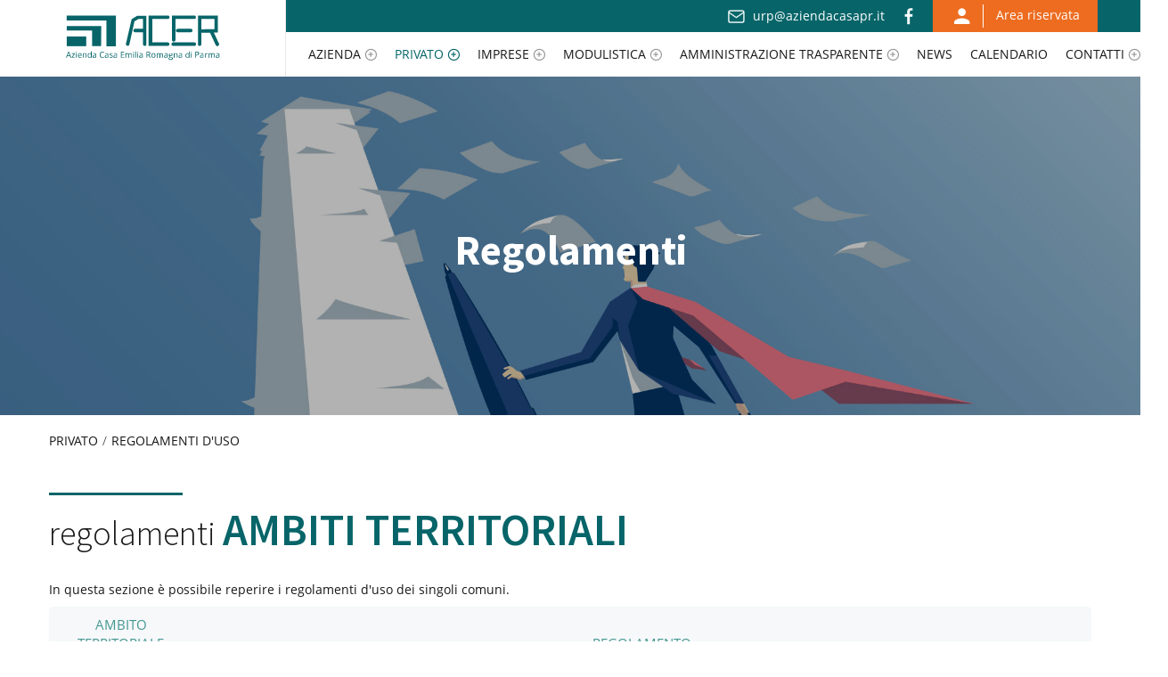

--- FILE ---
content_type: text/html;charset=UTF-8
request_url: http://www.aziendacasapr.it/regolamenti-d-uso
body_size: 32697
content:
<!DOCTYPE html> <html class="aui ltr" dir="ltr" lang="it-IT"> <head> <title>Regolamenti d&#039;uso - Acer Parma</title> <meta content="initial-scale=1.0, width=device-width" name="viewport" /> <meta content="text/html; charset=UTF-8" http-equiv="content-type" /> <link href="http://www.aziendacasapr.it/acer-theme/images/favicon.ico" rel="Shortcut Icon" /> <link href="http://www.aziendacasapr.it/regolamenti-d-uso" rel="canonical" /> <link class="lfr-css-file" href="http&#x3a;&#x2f;&#x2f;www&#x2e;aziendacasapr&#x2e;it&#x2f;acer-theme&#x2f;css&#x2f;aui&#x2e;css&#x3f;browserId&#x3d;other&#x26;themeId&#x3d;acertheme_WAR_acertheme&#x26;minifierType&#x3d;css&#x26;languageId&#x3d;it_IT&#x26;b&#x3d;6203&#x26;t&#x3d;1549625861000" rel="stylesheet" type="text/css" /> <link href="&#x2f;html&#x2f;css&#x2f;main&#x2e;css&#x3f;browserId&#x3d;other&#x26;themeId&#x3d;acertheme_WAR_acertheme&#x26;minifierType&#x3d;css&#x26;languageId&#x3d;it_IT&#x26;b&#x3d;6203&#x26;t&#x3d;1429138192000" rel="stylesheet" type="text/css" /> <link href="http://www.aziendacasapr.it/html/portlet/journal_content/css/main.css?browserId=other&amp;themeId=acertheme_WAR_acertheme&amp;minifierType=css&amp;languageId=it_IT&amp;b=6203&amp;t=1738082738000" rel="stylesheet" type="text/css" /> <script type="text/javascript">var Liferay={Browser:{acceptsGzip:function(){return true},getMajorVersion:function(){return 131},getRevision:function(){return"537.36"},getVersion:function(){return"131.0"},isAir:function(){return false},isChrome:function(){return true},isFirefox:function(){return false},isGecko:function(){return true},isIe:function(){return false},isIphone:function(){return false},isLinux:function(){return false},isMac:function(){return true},isMobile:function(){return false},isMozilla:function(){return false},isOpera:function(){return false},isRtf:function(){return true},isSafari:function(){return true},isSun:function(){return false},isWap:function(){return false},isWapXhtml:function(){return false},isWebKit:function(){return true},isWindows:function(){return false},isWml:function(){return false}},Data:{NAV_SELECTOR:"#navigation",isCustomizationView:function(){return false},notices:[null]},ThemeDisplay:{getLayoutId:function(){return"153"},getLayoutURL:function(){return"http://www.aziendacasapr.it/regolamenti-d-uso"},getParentLayoutId:function(){return"86"},isPrivateLayout:function(){return"false"},isVirtualLayout:function(){return false},getBCP47LanguageId:function(){return"it-IT"},getCDNBaseURL:function(){return"http://www.aziendacasapr.it"},getCDNDynamicResourcesHost:function(){return""},getCDNHost:function(){return""},getCompanyId:function(){return"20155"},getCompanyGroupId:function(){return"20195"},getDefaultLanguageId:function(){return"it_IT"},getDoAsUserIdEncoded:function(){return""},getLanguageId:function(){return"it_IT"},getParentGroupId:function(){return"20182"},getPathContext:function(){return""},getPathImage:function(){return"/image"},getPathJavaScript:function(){return"/html/js"},getPathMain:function(){return"/c"},getPathThemeImages:function(){return"http://www.aziendacasapr.it/acer-theme/images"},getPathThemeRoot:function(){return"/acer-theme"},getPlid:function(){return"33212"},getPortalURL:function(){return"http://www.aziendacasapr.it"},getPortletSetupShowBordersDefault:function(){return false},getScopeGroupId:function(){return"20182"},getScopeGroupIdOrLiveGroupId:function(){return"20182"},getSessionId:function(){return""},getSiteGroupId:function(){return"20182"},getURLControlPanel:function(){return"/group/control_panel?refererPlid=33212"},getURLHome:function(){return"http\x3a\x2f\x2fwww\x2eaziendacasapr\x2eit\x2fweb\x2fguest"},getUserId:function(){return"20159"},getUserName:function(){return""},isAddSessionIdToURL:function(){return false},isFreeformLayout:function(){return false},isImpersonated:function(){return false},isSignedIn:function(){return false},isStateExclusive:function(){return false},isStateMaximized:function(){return false},isStatePopUp:function(){return false}},PropsValues:{NTLM_AUTH_ENABLED:false}};var themeDisplay=Liferay.ThemeDisplay;Liferay.AUI={getAvailableLangPath:function(){return"available_languages.jsp?browserId=other&themeId=acertheme_WAR_acertheme&colorSchemeId=01&minifierType=js&languageId=it_IT&b=6203&t=1738082738000"},getCombine:function(){return true},getComboPath:function(){return"/combo/?browserId=other&minifierType=&languageId=it_IT&b=6203&t=1738082738000&"},getFilter:function(){return"min"},getJavaScriptRootPath:function(){return"/html/js"},getLangPath:function(){return"aui_lang.jsp?browserId=other&themeId=acertheme_WAR_acertheme&colorSchemeId=01&minifierType=js&languageId=it_IT&b=6203&t=1738082738000"}};Liferay.authToken="wTd6ABYk";Liferay.currentURL="\x2fregolamenti-d-uso";Liferay.currentURLEncoded="%2Fregolamenti-d-uso";</script> <script src="/html/js/barebone.jsp?browserId=other&amp;themeId=acertheme_WAR_acertheme&amp;colorSchemeId=01&amp;minifierType=js&amp;minifierBundleId=javascript.barebone.files&amp;languageId=it_IT&amp;b=6203&amp;t=1738082738000" type="text/javascript"></script> <script type="text/javascript">Liferay.Portlet.list=["56_INSTANCE_nSQ8XUSTTJOZ","73_INSTANCE_m2DyfcARI9dd","56_INSTANCE_rpClgk2CvC34","56_INSTANCE_FOOTER_BOX_A","56_INSTANCE_FOOTER_BOX_D","56_INSTANCE_FOOTER_BOX_B","56_INSTANCE_FOOTER_BOX_C"];</script> <link class="lfr-css-file" href="http&#x3a;&#x2f;&#x2f;www&#x2e;aziendacasapr&#x2e;it&#x2f;acer-theme&#x2f;css&#x2f;main&#x2e;css&#x3f;browserId&#x3d;other&#x26;themeId&#x3d;acertheme_WAR_acertheme&#x26;minifierType&#x3d;css&#x26;languageId&#x3d;it_IT&#x26;b&#x3d;6203&#x26;t&#x3d;1549625861000" rel="stylesheet" type="text/css" /> <style type="text/css">.aui body header #nav-wrapper #navigation .navbar-nav li ul.child-menu.two-col-child li a{white-space:normal}.aui body header #nav-wrapper #navigation .navbar-nav li ul.child-menu.three-col-child li a{white-space:normal}.aui body header #nav-wrapper #navigation .navbar-nav li ul.child-menu li a{min-height:53px;padding:8px 14px}.aui body header #nav-wrapper #navigation .navbar-nav li ul.child-menu li a .q-icon-keyboard_arrow_right{margin-left:-20px}@media(max-width:1220px){.aui body header #nav-wrapper #navigation .navbar-nav li ul.child-menu li a .q-icon-keyboard_arrow_right{margin-left:0}.aui body header #nav-wrapper #navigation .navbar-nav li ul.child-menu li a{min-height:auto}}</style> <style type="text/css"></style> <!-- Script for calendar--> <script src='http://www.aziendacasapr.it/acer-theme/js/jquery.min.js'></script> <script src='http://www.aziendacasapr.it/acer-theme/js/fullcalendar/moment.min.js'></script> <script src='http://www.aziendacasapr.it/acer-theme/js/fullcalendar/fullcalendar.min.js'></script> <script src='http://www.aziendacasapr.it/acer-theme/js/fullcalendar/locale/it.js'></script> </head> <body class=" yui3-skin-sam controls-visible guest-site signed-out public-page site dockbar-split "> <a href="#main-content" id="skip-to-content">Salta al contenuto</a> <header class="container-fluid" role="banner"> <div class="row"> <div id="logo-wrapper" class="col-xs-4 col-sm-3"> <a class="logo default-logo svg" href="/" title="Acer Parma"> <object id="acer-logo" type="image/svg+xml" data="http://www.aziendacasapr.it/acer-theme/images/logo.svg" width="173" height="61"> <img src="http://www.aziendacasapr.it/acer-theme/images/logo.png" alt="Acer Parma" width="173" height="61"> </object> </a> </div> <div class="col-xs-8 col-sm-9 menu-bar-wrapper"> <div class="acer-top-bar"> <div class="acer-info-mail"><span class="q-icon-mail"></span> <a href="mailto:urp@aziendacasapr.it" style="color:white;">urp@aziendacasapr.it</a></div> <div class="acer-social-links"> <a alt="Seguici su Facebook" title="Acer Parma su Facebook" target="_blank" href="https://www.facebook.it/AziendaCasaER/"><span class="q-icon-facebook"></span></a> </div> <div class="acer-login-area"> <a href="/area-riservata" title="Area riservata" alt="Entra nell'area riservata"><span class="q-icon-person"></span><span class="ac-login-text"> Area riservata</span></a> </div> </div> <div id="main-menu-wrapper"> <div id="nav-wrapper"> <div class="q-drop-btn-wrapper"> <span class="menu-label">Menu</span> <button aria-haspopup="true" aria-controls="navigation" id="q-drop-btn"> <span>Attiva Menu</span> </button> </div> <nav class="navbar site-navigation navbar-default" id="navigation" role="navigation" aria-labelledby="q-drop-btn"> <div class="collapse navbar-collapse" id="q-nav"> <ul aria-label="Pagine Sito" class="nav navbar-nav" role="menubar"> <li class="lfr-nav-item" id="layout_1" role="none"> </li> <li class="lfr-nav-item" id="layout_84" role="none"> <a aria-labelledby="layout_84" class="dropdown-toggle" href="javascript:void(0)" data-toggle="dropdown" preventdefault role="menuitem"> <span> Azienda <span class="q-icon-plus-circle"></span></span> <!--<span class="nav-indicator"></span>--> </a> <ul class="dropdown-menu child-menu " role="menu"> <li class="lfr-nav-item" id="layout_96" role="presentation"> <a aria-labelledby="layout_96" href="http&#x3a;&#x2f;&#x2f;www&#x2e;aziendacasapr&#x2e;it&#x2f;organigramma" role="menuitem"><span class="q-icon-keyboard_arrow_right"></span>Organigramma</a> </li> </ul> </li> <li class="lfr-nav-item selected active" id="layout_86" role="none"> <a aria-labelledby="layout_86" class="dropdown-toggle" href="javascript:void(0)" data-toggle="dropdown" preventdefault role="menuitem"> <span> Privato <span class="q-icon-plus-circle"></span></span> <!--<span class="nav-indicator"></span>--> </a> <ul class="dropdown-menu child-menu two-col-child" role="menu"> <li class="lfr-nav-item" id="layout_99" role="presentation"> <a aria-labelledby="layout_99" href="http&#x3a;&#x2f;&#x2f;www&#x2e;aziendacasapr&#x2e;it&#x2f;bandi" role="menuitem"><span class="q-icon-keyboard_arrow_right"></span>Bandi</a> </li> <li class="lfr-nav-item" id="layout_105" role="presentation"> <a aria-labelledby="layout_105" href="http&#x3a;&#x2f;&#x2f;www&#x2e;aziendacasapr&#x2e;it&#x2f;agenzia-per-la-locazione" role="menuitem"><span class="q-icon-keyboard_arrow_right"></span>Agenzia per la Locazione</a> </li> <li class="lfr-nav-item" id="layout_101" role="presentation"> <a aria-labelledby="layout_101" href="http&#x3a;&#x2f;&#x2f;www&#x2e;aziendacasapr&#x2e;it&#x2f;condomini" role="menuitem"><span class="q-icon-keyboard_arrow_right"></span>Amministratori di Condominio</a> </li> <li class="lfr-nav-item" id="layout_103" role="presentation"> <a aria-labelledby="layout_103" href="http&#x3a;&#x2f;&#x2f;www&#x2e;aziendacasapr&#x2e;it&#x2f;prelazioni" role="menuitem"><span class="q-icon-keyboard_arrow_right"></span>Diritto di prelazione</a> </li> <li class="lfr-nav-item" id="layout_100" role="presentation"> <a aria-labelledby="layout_100" href="http&#x3a;&#x2f;&#x2f;www&#x2e;aziendacasapr&#x2e;it&#x2f;proposte-di-lavoro" role="menuitem"><span class="q-icon-keyboard_arrow_right"></span>Proposte di lavoro</a> </li> <li class="selected" id="layout_153" role="presentation"> <a aria-labelledby="layout_153" href="http&#x3a;&#x2f;&#x2f;www&#x2e;aziendacasapr&#x2e;it&#x2f;regolamenti-d-uso" role="menuitem"><span class="q-icon-keyboard_arrow_right"></span>Regolamenti d&#039;uso</a> </li> </ul> </li> <li class="lfr-nav-item" id="layout_87" role="none"> <a aria-labelledby="layout_87" class="dropdown-toggle" href="javascript:void(0)" data-toggle="dropdown" preventdefault role="menuitem"> <span> Imprese <span class="q-icon-plus-circle"></span></span> <!--<span class="nav-indicator"></span>--> </a> <ul class="dropdown-menu child-menu " role="menu"> <li class="lfr-nav-item" id="layout_163" role="presentation"> <a aria-labelledby="layout_163" href="http&#x3a;&#x2f;&#x2f;www&#x2e;aziendacasapr&#x2e;it&#x2f;suite-maggioli" role="menuitem"><span class="q-icon-keyboard_arrow_right"></span>GARE TELEMATICHE</a> </li> <li class="lfr-nav-item" id="layout_137" role="presentation"> <a aria-labelledby="layout_137" href="http&#x3a;&#x2f;&#x2f;www&#x2e;aziendacasapr&#x2e;it&#x2f;gare" role="menuitem"><span class="q-icon-keyboard_arrow_right"></span>Gare</a> </li> <li class="lfr-nav-item" id="layout_130" role="presentation"> <a aria-labelledby="layout_130" href="http&#x3a;&#x2f;&#x2f;www&#x2e;aziendacasapr&#x2e;it&#x2f;richiesta-di-abilitazione-alle-gare" role="menuitem"><span class="q-icon-keyboard_arrow_right"></span>Richiesta di abilitazione alle gare</a> </li> <li class="lfr-nav-item" id="layout_131" role="presentation"> <a aria-labelledby="layout_131" href="http&#x3a;&#x2f;&#x2f;www&#x2e;aziendacasapr&#x2e;it&#x2f;informazioni-imprese" role="menuitem"><span class="q-icon-keyboard_arrow_right"></span>​Gare pubblicate pre D.Lgs 50/2016</a> </li> </ul> </li> <li class="lfr-nav-item" id="layout_161" role="none"> <a aria-labelledby="layout_161" class="dropdown-toggle" href="javascript:void(0)" data-toggle="dropdown" preventdefault role="menuitem"> <span> Modulistica <span class="q-icon-plus-circle"></span></span> <!--<span class="nav-indicator"></span>--> </a> <ul class="dropdown-menu child-menu " role="menu"> <li class="lfr-nav-item" id="layout_139" role="presentation"> <a aria-labelledby="layout_139" href="http&#x3a;&#x2f;&#x2f;www&#x2e;aziendacasapr&#x2e;it&#x2f;modulistica" role="menuitem"><span class="q-icon-keyboard_arrow_right"></span>Modulistica</a> </li> </ul> </li> <li class="lfr-nav-item" id="layout_88" role="none"> <a aria-labelledby="layout_88" class="dropdown-toggle" href="javascript:void(0)" data-toggle="dropdown" preventdefault role="menuitem"> <span> Amministrazione trasparente <span class="q-icon-plus-circle"></span></span> <!--<span class="nav-indicator"></span>--> </a> <ul class="dropdown-menu child-menu three-col-child" role="menu"> <li class="lfr-nav-item" id="layout_107" role="presentation"> <a aria-labelledby="layout_107" href="http&#x3a;&#x2f;&#x2f;www&#x2e;aziendacasapr&#x2e;it&#x2f;disposizioni-generali" role="menuitem"><span class="q-icon-keyboard_arrow_right"></span>Disposizioni generali</a> </li> <li class="lfr-nav-item" id="layout_108" role="presentation"> <a aria-labelledby="layout_108" href="http&#x3a;&#x2f;&#x2f;www&#x2e;aziendacasapr&#x2e;it&#x2f;organizzazione" role="menuitem"><span class="q-icon-keyboard_arrow_right"></span>Organizzazione</a> </li> <li class="lfr-nav-item" id="layout_109" role="presentation"> <a aria-labelledby="layout_109" href="http&#x3a;&#x2f;&#x2f;www&#x2e;aziendacasapr&#x2e;it&#x2f;consulenti-e-collaboratori" role="menuitem"><span class="q-icon-keyboard_arrow_right"></span>Consulenti e collaboratori</a> </li> <li class="lfr-nav-item" id="layout_110" role="presentation"> <a aria-labelledby="layout_110" href="http&#x3a;&#x2f;&#x2f;www&#x2e;aziendacasapr&#x2e;it&#x2f;personale" role="menuitem"><span class="q-icon-keyboard_arrow_right"></span>Personale</a> </li> <li class="lfr-nav-item" id="layout_111" role="presentation"> <a aria-labelledby="layout_111" href="http&#x3a;&#x2f;&#x2f;www&#x2e;aziendacasapr&#x2e;it&#x2f;selezione-personale" role="menuitem"><span class="q-icon-keyboard_arrow_right"></span>Selezione Personale</a> </li> <li class="lfr-nav-item" id="layout_112" role="presentation"> <a aria-labelledby="layout_112" href="http&#x3a;&#x2f;&#x2f;www&#x2e;aziendacasapr&#x2e;it&#x2f;performance" role="menuitem"><span class="q-icon-keyboard_arrow_right"></span>Performance</a> </li> <li class="lfr-nav-item" id="layout_113" role="presentation"> <a aria-labelledby="layout_113" href="http&#x3a;&#x2f;&#x2f;www&#x2e;aziendacasapr&#x2e;it&#x2f;enti-controllati" role="menuitem"><span class="q-icon-keyboard_arrow_right"></span>Enti controllati</a> </li> <li class="lfr-nav-item" id="layout_114" role="presentation"> <a aria-labelledby="layout_114" href="http&#x3a;&#x2f;&#x2f;www&#x2e;aziendacasapr&#x2e;it&#x2f;attivita-e-procedimenti" role="menuitem"><span class="q-icon-keyboard_arrow_right"></span>Attività e procedimenti</a> </li> <li class="lfr-nav-item" id="layout_156" role="presentation"> <a aria-labelledby="layout_156" href="http&#x3a;&#x2f;&#x2f;www&#x2e;aziendacasapr&#x2e;it&#x2f;provvedimenti" role="menuitem"><span class="q-icon-keyboard_arrow_right"></span>Provvedimenti</a> </li> <li class="lfr-nav-item" id="layout_115" role="presentation"> <a aria-labelledby="layout_115" href="http&#x3a;&#x2f;&#x2f;www&#x2e;aziendacasapr&#x2e;it&#x2f;bandi-di-gara-e-contratti" role="menuitem"><span class="q-icon-keyboard_arrow_right"></span>Bandi di gara e contratti</a> </li> <li class="lfr-nav-item" id="layout_157" role="presentation"> <a aria-labelledby="layout_157" href="http&#x3a;&#x2f;&#x2f;www&#x2e;aziendacasapr&#x2e;it&#x2f;sovvenzioni-contributi-sussidi-vantaggi-economici" role="menuitem"><span class="q-icon-keyboard_arrow_right"></span>Sovvenzioni, Contributi, Sussidi, Vantaggi economici di ACER PARMA</a> </li> <li class="lfr-nav-item" id="layout_116" role="presentation"> <a aria-labelledby="layout_116" href="http&#x3a;&#x2f;&#x2f;www&#x2e;aziendacasapr&#x2e;it&#x2f;bilanci" role="menuitem"><span class="q-icon-keyboard_arrow_right"></span>Bilanci</a> </li> <li class="lfr-nav-item" id="layout_117" role="presentation"> <a aria-labelledby="layout_117" href="http&#x3a;&#x2f;&#x2f;www&#x2e;aziendacasapr&#x2e;it&#x2f;beni-immobili-e-gestione-patrimonio" role="menuitem"><span class="q-icon-keyboard_arrow_right"></span>Beni immobili e gestione patrimonio</a> </li> <li class="lfr-nav-item" id="layout_118" role="presentation"> <a aria-labelledby="layout_118" href="http&#x3a;&#x2f;&#x2f;www&#x2e;aziendacasapr&#x2e;it&#x2f;controlli-e-rilievi-su-amministrazione" role="menuitem"><span class="q-icon-keyboard_arrow_right"></span>Controlli e rilievi sull&#039;amministrazione</a> </li> <li class="lfr-nav-item" id="layout_119" role="presentation"> <a aria-labelledby="layout_119" href="http&#x3a;&#x2f;&#x2f;www&#x2e;aziendacasapr&#x2e;it&#x2f;servizi-erogati" role="menuitem"><span class="q-icon-keyboard_arrow_right"></span>Servizi erogati</a> </li> <li class="lfr-nav-item" id="layout_120" role="presentation"> <a aria-labelledby="layout_120" href="http&#x3a;&#x2f;&#x2f;www&#x2e;aziendacasapr&#x2e;it&#x2f;pagamenti" role="menuitem"><span class="q-icon-keyboard_arrow_right"></span>Pagamenti dell&#039;amministrazione</a> </li> <li class="lfr-nav-item" id="layout_121" role="presentation"> <a aria-labelledby="layout_121" href="http&#x3a;&#x2f;&#x2f;www&#x2e;aziendacasapr&#x2e;it&#x2f;opere-pubbliche" role="menuitem"><span class="q-icon-keyboard_arrow_right"></span>Opere pubbliche</a> </li> <li class="lfr-nav-item" id="layout_122" role="presentation"> <a aria-labelledby="layout_122" href="http&#x3a;&#x2f;&#x2f;www&#x2e;aziendacasapr&#x2e;it&#x2f;informazioni-ambientali" role="menuitem"><span class="q-icon-keyboard_arrow_right"></span>Informazioni ambientali</a> </li> <li class="lfr-nav-item" id="layout_123" role="presentation"> <a aria-labelledby="layout_123" href="http&#x3a;&#x2f;&#x2f;www&#x2e;aziendacasapr&#x2e;it&#x2f;altri-contenuti-corruzione" role="menuitem"><span class="q-icon-keyboard_arrow_right"></span>Altri contenuti</a> </li> </ul> </li> <li class="lfr-nav-item" id="layout_85" role="none"> <a aria-labelledby="layout_85" class="" href="http&#x3a;&#x2f;&#x2f;www&#x2e;aziendacasapr&#x2e;it&#x2f;news" role="menuitem"> <span> News </span> <!--<span class="nav-indicator"></span>--> </a> </li> <li class="lfr-nav-item" id="layout_90" role="none"> <a aria-labelledby="layout_90" class="" href="http&#x3a;&#x2f;&#x2f;www&#x2e;aziendacasapr&#x2e;it&#x2f;calendario" role="menuitem"> <span> Calendario </span> <!--<span class="nav-indicator"></span>--> </a> </li> <li class="lfr-nav-item" id="layout_91" role="none"> <a aria-labelledby="layout_91" class="dropdown-toggle" href="javascript:void(0)" data-toggle="dropdown" preventdefault role="menuitem"> <span> Contatti <span class="q-icon-plus-circle"></span></span> <!--<span class="nav-indicator"></span>--> </a> <ul class="dropdown-menu child-menu " role="menu"> <li class="lfr-nav-item" id="layout_127" role="presentation"> <a aria-labelledby="layout_127" href="http&#x3a;&#x2f;&#x2f;www&#x2e;aziendacasapr&#x2e;it&#x2f;dove-siamo" role="menuitem"><span class="q-icon-keyboard_arrow_right"></span>Dove Siamo</a> </li> </ul> </li> </ul> </div> </nav> </div> <script>Liferay.Data.NAV_LIST_SELECTOR="#q-nav > ul";</script> </div> </div> </div> </header> <section id="content" class="container-fluid"> <div class="columns-1" id="main-content" role="main"> <div class="portlet-layout row-fluid"> <div class="portlet-column portlet-column-only span12" id="column-1"> <div class="portlet-dropzone portlet-column-content portlet-column-content-only" id="layout-column_column-1"> <div class="portlet-boundary portlet-boundary_56_ portlet-static portlet-static-end portlet-borderless portlet-journal-content " id="p_p_id_56_INSTANCE_nSQ8XUSTTJOZ_" > <span id="p_56_INSTANCE_nSQ8XUSTTJOZ"></span> <div class="portlet-borderless-container" style=""> <div class="portlet-body"> <div class="journal-content-article"> <div class="ac-banner-block content-banner text-center" style="background:url('/documents/20182/25072/personale.jpg/2c72a927-0a59-4237-b688-3eb56b5f4026?t=1523358675000');background-size:cover;"> <div class="ac-banner-overlay"></div> <div class="ac-banner-text"> <h1><b>Regolamenti</b></h1> </div> </div> </div> <div class="entry-links"> </div> </div> </div> </div> <div class="portlet-boundary portlet-boundary_73_ portlet-static portlet-static-end portlet-borderless portlet-breadcrumb " id="p_p_id_73_INSTANCE_m2DyfcARI9dd_" > <span id="p_73_INSTANCE_m2DyfcARI9dd"></span> <div class="portlet-borderless-container" style=""> <div class="portlet-body"> <ul aria-label="Barra di Navigazione" class="breadcrumb breadcrumb-horizontal"> <li class="first"><a href="http://www.aziendacasapr.it/privato" >Privato</a><span class="divider">/</span></li><li class="active last"><a href="http://www.aziendacasapr.it/regolamenti-d-uso" >Regolamenti d&#039;uso</a><span class="divider">/</span></li> </ul> </div> </div> </div> <div class="portlet-boundary portlet-boundary_56_ portlet-static portlet-static-end portlet-borderless portlet-journal-content " id="p_p_id_56_INSTANCE_rpClgk2CvC34_" > <span id="p_56_INSTANCE_rpClgk2CvC34"></span> <div class="portlet-borderless-container" style=""> <div class="portlet-body"> <div class="journal-content-article"> <div id="ac-content-page"> <div class="ac-header-text"> <h1>regolamenti <span>AMBITI TERRITORIALI</span></h1> </div> <div class="ac-text"> <p>In questa sezione è possibile reperire i regolamenti d'uso dei singoli comuni.</p> </div> <table class="table table-responsive"> <thead> <tr> <th>Ambito Territoriale</th> <th>Regolamento</th> </tr> </thead> <tbody> <tr> <td style="text-align:left;">PARMA</td> <td style="text-align:left;"><p>Il Comune di Parma con proprio atto di Consiglio Comunale n. 45/2019 in data 15 luglio 2019, ha approvato il nuovo regolamento d’uso degli alloggi di edilizia residenziale pubblica, unitamente alle modalità di accertamento e contestazione delle violazioni con applicazione delle sanzioni.</p> <p>Scarica il regolamento (<a href="/documents/20182/37698/REGOLAMENTO/93a1ae34-f6c2-43d0-9c91-6e8dd1a574a0">link</a>)</p></td> </tr> <tr> <td style="text-align:left;">TORRILE</td> <td style="text-align:left;"><p>Il Comune di Torrile con proprio atto di Consiglio Comunale n. 39 in data 1 ottobre 2018, ha approvato il nuovo regolamento d’uso degli alloggi di edilizia residenziale pubblica, unitamente alle modalità di accertamento e contestazione delle violazioni con applicazione delle sanzioni</p> <p>Scarica il Regolamento (<a href="/documents/20182/32589/Regolamento+Parte+1/9270a56d-9a42-4a1f-81ed-de9850668d9b" target="_blank">parte 1</a>) (<a href="/documents/20182/32589/Regolamento+Parte2/251bbebb-03fa-45aa-b061-bf5fbe45b25b" target="_blank">parte2</a>)</p> <p>&nbsp;</p></td> </tr> <tr> <td style="text-align:left;">FORNOVO DI TARO</td> <td style="text-align:left;"><p>Il Comune di Fornovo di Taro con proprio atto di Consiglio Comunale n. 42 in data 28 settembre 2018, ha approvato il nuovo regolamento d’uso degli alloggi di edilizia residenziale pubblica, unitamente alle modalità di accertamento e contestazione delle violazioni con applicazione delle sanzioni</p> Scarica il <a href="/documents/20182/35233/Regolamento+Fornovo/d7c580f5-92d6-4043-b12b-254919cf9dba">Regolamento</a></td> </tr> <tr> <td style="text-align:left;">PARMA E COMUNI DELLA PROVINCIA</td> <td style="text-align:left;"><p>Regolamento d'uso degli alloggi di Edilizia Residenziale Pubblica assoggettati alle norme della Legge Regionale 8 agosto 2001 n. 24.</p> <p><a href="/documents/20182/33263/Regolamento+d%27uso/4d150775-ac41-4279-8bf9-e9c02e385fb5" target="_blank">Regolamento</a></p></td> </tr> <tr> <td style="text-align:left;">PEDEMONTANA SOCIALE</td> <td style="text-align:left;"><p>La Pedemontana Sociale&nbsp; con proprio atto di Consiglio Comunale n. 42 in data 17 novembre 2018, ha approvato il nuovo regolamento d’uso degli alloggi di edilizia residenziale pubblica, unitamente alle modalità di accertamento e contestazione delle violazioni con applicazione delle sanzioni</p> <p>Scarica il <a href="/documents/20182/35626/Pedemontana.pdf/c098bc19-df2a-493c-a613-e3fd3b00c563">Regolamento</a></p></td> </tr> <tr> <td style="text-align:left;">COLORNO</td> <td style="text-align:left;"><p>Il Comune di Colorno con proprio atto di Consiglio Comunale n. 48 in data 24 luglio 2017, ha approvato il nuovo regolamento d’uso degli alloggi di edilizia residenziale pubblica, unitamente alle modalità di accertamento e contestazione delle violazioni con applicazione delle sanzioni</p> <p>Scarica il <a href="/documents/20182/35716/Regolamento+Colorno/77a6a917-51ad-41f1-a515-faa024431b15">Regolamento</a></p></td> </tr> </tbody> </table> </div> </div> <div class="entry-links"> </div> </div> </div> </div> </div> </div> </div> </div> <form action="#" id="hrefFm" method="post" name="hrefFm"> <span></span> </form> </section> <footer id="footer" role="contentinfo"> <div id="footer-menu"> <div class="container-fluid"> <div class="row"> <div class="col-md-3 col-sm-6 hidden-xs footer-menu-a footer-menu-box"> </div> <div class="col-md-3 col-sm-6 hidden-xs footer-menu-b footer-menu-box"> </div> <div class="col-md-3 col-sm-6 hidden-xs footer-menu-c footer-menu-box"> </div> <div class="col-md-3 col-sm-6 footer-menu-d footer-menu-box"> </div> </div> </div> </div> <div id="copyright" class="container-fluid"> <div class="row"> <div class="col-sm-4"> <object id="acer-footer-logo" type="image/svg+xml" data="http://www.aziendacasapr.it/acer-theme/images/logo-footer.svg" width="150" height="55"> <img src="http://www.aziendacasapr.it/acer-theme/images/logo-footer.png" alt="Acer Parma" width="150" height="55"> </object> </div> <div class="col-sm-8 ac-copy-text"> <p>ACER PARMA - <a href="/documents/20182/0/Informativa+Privacy+e+Policy+Privacy/fef86c98-c483-48bb-a96f-3d8f5c7a3d62" style="color:#bdc3c7;" target="_blank" >PRIVACY POLICY E INFORMATIVA</a> - P.IVA 00160390340 - POSTA CERTIFICATA: urp.acerparma@legalmail.it</p> </div> </div> </div> </footer> <script type="text/javascript">Liferay.Util.addInputFocus();</script> <script type="text/javascript">Liferay.Portlet.onLoad({canEditTitle:false,columnPos:2,isStatic:"end",namespacedId:"p_p_id_56_INSTANCE_rpClgk2CvC34_",portletId:"56_INSTANCE_rpClgk2CvC34",refreshURL:"\x2fc\x2fportal\x2frender_portlet\x3fp_l_id\x3d33212\x26p_p_id\x3d56_INSTANCE_rpClgk2CvC34\x26p_p_lifecycle\x3d0\x26p_t_lifecycle\x3d0\x26p_p_state\x3dnormal\x26p_p_mode\x3dview\x26p_p_col_id\x3dcolumn-1\x26p_p_col_pos\x3d2\x26p_p_col_count\x3d3\x26p_p_isolated\x3d1\x26currentURL\x3d\x252Fregolamenti-d-uso"});Liferay.Portlet.onLoad({canEditTitle:false,columnPos:0,isStatic:"end",namespacedId:"p_p_id_56_INSTANCE_FOOTER_BOX_A_",portletId:"56_INSTANCE_FOOTER_BOX_A",refreshURL:"\x2fc\x2fportal\x2frender_portlet\x3fp_l_id\x3d33212\x26p_p_id\x3d56_INSTANCE_FOOTER_BOX_A\x26p_p_lifecycle\x3d0\x26p_t_lifecycle\x3d0\x26p_p_state\x3dnormal\x26p_p_mode\x3dview\x26p_p_col_id\x3dnull\x26p_p_col_pos\x3dnull\x26p_p_col_count\x3dnull\x26p_p_static\x3d1\x26p_p_isolated\x3d1\x26currentURL\x3d\x252Fregolamenti-d-uso"});Liferay.Portlet.onLoad({canEditTitle:false,columnPos:0,isStatic:"end",namespacedId:"p_p_id_56_INSTANCE_FOOTER_BOX_C_",portletId:"56_INSTANCE_FOOTER_BOX_C",refreshURL:"\x2fc\x2fportal\x2frender_portlet\x3fp_l_id\x3d33212\x26p_p_id\x3d56_INSTANCE_FOOTER_BOX_C\x26p_p_lifecycle\x3d0\x26p_t_lifecycle\x3d0\x26p_p_state\x3dnormal\x26p_p_mode\x3dview\x26p_p_col_id\x3dnull\x26p_p_col_pos\x3dnull\x26p_p_col_count\x3dnull\x26p_p_static\x3d1\x26p_p_isolated\x3d1\x26currentURL\x3d\x252Fregolamenti-d-uso"});Liferay.Portlet.onLoad({canEditTitle:false,columnPos:0,isStatic:"end",namespacedId:"p_p_id_56_INSTANCE_FOOTER_BOX_B_",portletId:"56_INSTANCE_FOOTER_BOX_B",refreshURL:"\x2fc\x2fportal\x2frender_portlet\x3fp_l_id\x3d33212\x26p_p_id\x3d56_INSTANCE_FOOTER_BOX_B\x26p_p_lifecycle\x3d0\x26p_t_lifecycle\x3d0\x26p_p_state\x3dnormal\x26p_p_mode\x3dview\x26p_p_col_id\x3dnull\x26p_p_col_pos\x3dnull\x26p_p_col_count\x3dnull\x26p_p_static\x3d1\x26p_p_isolated\x3d1\x26currentURL\x3d\x252Fregolamenti-d-uso"});Liferay.Portlet.onLoad({canEditTitle:false,columnPos:0,isStatic:"end",namespacedId:"p_p_id_56_INSTANCE_FOOTER_BOX_D_",portletId:"56_INSTANCE_FOOTER_BOX_D",refreshURL:"\x2fc\x2fportal\x2frender_portlet\x3fp_l_id\x3d33212\x26p_p_id\x3d56_INSTANCE_FOOTER_BOX_D\x26p_p_lifecycle\x3d0\x26p_t_lifecycle\x3d0\x26p_p_state\x3dnormal\x26p_p_mode\x3dview\x26p_p_col_id\x3dnull\x26p_p_col_pos\x3dnull\x26p_p_col_count\x3dnull\x26p_p_static\x3d1\x26p_p_isolated\x3d1\x26currentURL\x3d\x252Fregolamenti-d-uso"});Liferay.Portlet.onLoad({canEditTitle:false,columnPos:0,isStatic:"end",namespacedId:"p_p_id_56_INSTANCE_nSQ8XUSTTJOZ_",portletId:"56_INSTANCE_nSQ8XUSTTJOZ",refreshURL:"\x2fc\x2fportal\x2frender_portlet\x3fp_l_id\x3d33212\x26p_p_id\x3d56_INSTANCE_nSQ8XUSTTJOZ\x26p_p_lifecycle\x3d0\x26p_t_lifecycle\x3d0\x26p_p_state\x3dnormal\x26p_p_mode\x3dview\x26p_p_col_id\x3dcolumn-1\x26p_p_col_pos\x3d0\x26p_p_col_count\x3d3\x26p_p_isolated\x3d1\x26currentURL\x3d\x252Fregolamenti-d-uso"});Liferay.Portlet.onLoad({canEditTitle:false,columnPos:1,isStatic:"end",namespacedId:"p_p_id_73_INSTANCE_m2DyfcARI9dd_",portletId:"73_INSTANCE_m2DyfcARI9dd",refreshURL:"\x2fc\x2fportal\x2frender_portlet\x3fp_l_id\x3d33212\x26p_p_id\x3d73_INSTANCE_m2DyfcARI9dd\x26p_p_lifecycle\x3d0\x26p_t_lifecycle\x3d0\x26p_p_state\x3dnormal\x26p_p_mode\x3dview\x26p_p_col_id\x3dcolumn-1\x26p_p_col_pos\x3d1\x26p_p_col_count\x3d3\x26p_p_isolated\x3d1\x26currentURL\x3d\x252Fregolamenti-d-uso"});AUI().use("aui-base","liferay-menu","liferay-notice","liferay-poller","liferay-session",function(a){(function(){Liferay.Util.addInputType();Liferay.Portlet.ready(function(b,c){Liferay.Util.addInputType(c)});if(a.UA.mobile){Liferay.Util.addInputCancel()}})();(function(){new Liferay.Menu();var b=Liferay.Data.notices;for(var c=1;c<b.length;c++){new Liferay.Notice(b[c])}})();(function(){Liferay.Session=new Liferay.SessionBase({autoExtend:true,sessionLength:30,redirectOnExpire:false,redirectUrl:"http\x3a\x2f\x2fwww\x2eaziendacasapr\x2eit\x2fweb\x2fguest",warningLength:1})})()});</script> <script src="http://www.aziendacasapr.it/acer-theme/js/main.js?browserId=other&amp;minifierType=js&amp;languageId=it_IT&amp;b=6203&amp;t=1549625861000" type="text/javascript"></script> <script type="text/javascript"></script> <script type="text/javascript">function initMap(){var b=[['<p><b>G.F. srl</b></p><p style="line-height:20px;">Via dell\'Industria, 3<br>42015 Villaggio Industriale RE</p>',44.768659,10.826267,4],];var f=new google.maps.Map(document.getElementById("contact-map"),{zoom:11,center:{lat:44.768659,lng:10.826267},mapTypeControl:false,zoomControl:true,zoomControlOptions:{style:google.maps.ZoomControlStyle.SMALL},styles:[{featureType:"poi",stylers:[{visibility:"off"}]}],scrollwheel:false});var e=new google.maps.InfoWindow();var c,d;for(d=0;d<b.length;d++){c=new google.maps.Marker({position:new google.maps.LatLng(b[d][1],b[d][2]),map:f});google.maps.event.addListener(c,"click",(function(g,h){return function(){e.setContent(b[h][0]);e.open(f,g)}})(c,d))}if(document.getElementById("contact-map")){var e=new google.maps.InfoWindow();var a=new google.maps.places.PlacesService(f)}}if(document.getElementById("contact-map")){var script=document.createElement("script");script.src="https://maps.googleapis.com/maps/api/js?key=AIzaSyDb-ftCnrVKdi2VKTJYbkJeS6r1S6Apg0o&signed_in=true&libraries=places&callback=initMap";document.body.appendChild(script)};</script> </body> </html> 

--- FILE ---
content_type: text/css
request_url: http://www.aziendacasapr.it/acer-theme/css/aui.css?browserId=other&themeId=acertheme_WAR_acertheme&minifierType=css&languageId=it_IT&b=6203&t=1549625861000
body_size: 229897
content:
@font-face{font-family:'fontawesome-alloy';src:url("aui/alloy-font-awesome/font/fontawesome-alloy.eot");src:url("aui/alloy-font-awesome/font/fontawesome-alloy.eot?#iefix") format("embedded-opentype"),url("aui/alloy-font-awesome/font/fontawesome-alloy.woff") format("woff"),url("aui/alloy-font-awesome/font/fontawesome-alloy.ttf") format("truetype"),url("aui/alloy-font-awesome/font/fontawesome-alloy.svg#fontawesome-alloy") format("svg");font-weight:normal;font-style:normal}.aui{/*!
   * Bootstrap v3.3.5 (http://getbootstrap.com)
   * Copyright 2011-2015 Twitter, Inc.
   * Licensed under MIT (https://github.com/twbs/bootstrap/blob/master/LICENSE)
   *//*! normalize.css v3.0.3 | MIT License | github.com/necolas/normalize.css *//*! Source: https://github.com/h5bp/html5-boilerplate/blob/master/src/css/main.css */@at-root{@font-face{font-family:'Glyphicons Halflings';src:url("../fonts/bootstrap/glyphicons-halflings-regular.eot");src:url("../fonts/bootstrap/glyphicons-halflings-regular.eot?#iefix") format("embedded-opentype"),url("../fonts/bootstrap/glyphicons-halflings-regular.woff2") format("woff2"),url("../fonts/bootstrap/glyphicons-halflings-regular.woff") format("woff"),url("../fonts/bootstrap/glyphicons-halflings-regular.ttf") format("truetype"),url("../fonts/bootstrap/glyphicons-halflings-regular.svg#glyphicons_halflingsregular") format("svg")}}@-webkit-keyframes progress-bar-stripes{from{background-position:40px 0}to{background-position:0 0}}@keyframes progress-bar-stripes{from{background-position:40px 0}to{background-position:0 0}}@at-root{@-ms-viewport{width:device-width}}@-moz-keyframes spin{0%{-moz-transform:rotate(0deg)}100%{-moz-transform:rotate(359deg)}}@-webkit-keyframes spin{0%{-webkit-transform:rotate(0deg)}100%{-webkit-transform:rotate(359deg)}}@-o-keyframes spin{0%{-o-transform:rotate(0deg)}100%{-o-transform:rotate(359deg)}}@-ms-keyframes spin{0%{-ms-transform:rotate(0deg)}100%{-ms-transform:rotate(359deg)}}@keyframes spin{0%{transform:rotate(0deg)}100%{transform:rotate(359deg)}}background-color:white;color:#333;font-family:"Helvetica Neue",Helvetica,Arial,sans-serif;font-size:14px;line-height:1.42857;margin:0}.aui html{font-family:sans-serif;-ms-text-size-adjust:100%;-webkit-text-size-adjust:100%}.aui body{margin:0}.aui article,.aui aside,.aui details,.aui figcaption,.aui figure,.aui footer,.aui header,.aui hgroup,.aui main,.aui menu,.aui nav,.aui section,.aui summary{display:block}.aui audio,.aui canvas,.aui progress,.aui video{display:inline-block;vertical-align:baseline}.aui audio:not([controls]){display:none;height:0}.aui [hidden],.aui template{display:none}.aui a{background-color:transparent}.aui a:active,.aui a:hover{outline:0}.aui abbr[title]{border-bottom:1px dotted}.aui b,.aui strong{font-weight:bold}.aui dfn{font-style:italic}.aui h1{font-size:2em;margin:.67em 0}.aui mark{background:#ff0;color:#000}.aui small{font-size:80%}.aui sub,.aui sup{font-size:75%;line-height:0;position:relative;vertical-align:baseline}.aui sup{top:-0.5em}.aui sub{bottom:-0.25em}.aui img{border:0}.aui svg:not(:root){overflow:hidden}.aui figure{margin:1em 40px}.aui hr{box-sizing:content-box;height:0}.aui pre{overflow:auto}.aui code,.aui kbd,.aui pre,.aui samp{font-family:monospace,monospace;font-size:1em}.aui button,.aui input,.aui optgroup,.aui select,.aui textarea{margin:0}.aui button{overflow:visible}.aui button,.aui select{text-transform:none}.aui button,.aui html input[type="button"],.aui input[type="reset"],.aui input[type="submit"]{-webkit-appearance:button;cursor:pointer}.aui button[disabled],.aui html input[disabled]{cursor:default}.aui button::-moz-focus-inner,.aui input::-moz-focus-inner{border:0;padding:0}.aui input{line-height:normal}.aui input[type="checkbox"],.aui input[type="radio"]{box-sizing:border-box;padding:0}.aui input[type="number"]::-webkit-inner-spin-button,.aui input[type="number"]::-webkit-outer-spin-button{height:auto}.aui input[type="search"]{-webkit-appearance:textfield;box-sizing:content-box}.aui input[type="search"]::-webkit-search-cancel-button,.aui input[type="search"]::-webkit-search-decoration{-webkit-appearance:none}.aui fieldset{border:1px solid #c0c0c0;margin:0 2px;padding:.35em .625em .75em}.aui legend{border:0;padding:0}.aui textarea{overflow:auto}.aui optgroup{font-weight:bold}.aui table{border-collapse:collapse;border-spacing:0}.aui td,.aui th{padding:0}@media print{.aui *,.aui *:before,.aui *:after{background:transparent!important;color:#000!important;box-shadow:none!important;text-shadow:none!important}.aui a,.aui a:visited{text-decoration:underline}.aui a[href]:after{content:" (" attr(href) ")"}.aui abbr[title]:after{content:" (" attr(title) ")"}.aui a[href^="#"]:after,.aui a[href^="javascript:"]:after{content:""}.aui pre,.aui blockquote{border:1px solid #999;page-break-inside:avoid}.aui thead{display:table-header-group}.aui tr,.aui img{page-break-inside:avoid}.aui img{max-width:100%!important}.aui p,.aui h2,.aui h3{orphans:3;widows:3}.aui h2,.aui h3{page-break-after:avoid}.aui .navbar{display:none}.aui .btn>.caret,.aui .dropup>.btn>.caret{border-top-color:#000!important}.aui .label{border:1px solid #000}.aui .table{border-collapse:collapse!important}.aui .table td,.aui .table th{background-color:#fff!important}.aui .table-bordered th,.aui .table-bordered td{border:1px solid #ddd!important}}.aui .glyphicon{position:relative;top:1px;display:inline-block;font-family:'Glyphicons Halflings';font-style:normal;font-weight:normal;line-height:1;-webkit-font-smoothing:antialiased;-moz-osx-font-smoothing:grayscale}.aui .glyphicon-asterisk:before{content:"\002a"}.aui .glyphicon-plus:before{content:"\002b"}.aui .glyphicon-euro:before,.aui .glyphicon-eur:before{content:"\20ac"}.aui .glyphicon-minus:before{content:"\2212"}.aui .glyphicon-cloud:before{content:"\2601"}.aui .glyphicon-envelope:before{content:"\2709"}.aui .glyphicon-pencil:before{content:"\270f"}.aui .glyphicon-glass:before{content:"\e001"}.aui .glyphicon-music:before{content:"\e002"}.aui .glyphicon-search:before{content:"\e003"}.aui .glyphicon-heart:before{content:"\e005"}.aui .glyphicon-star:before{content:"\e006"}.aui .glyphicon-star-empty:before{content:"\e007"}.aui .glyphicon-user:before{content:"\e008"}.aui .glyphicon-film:before{content:"\e009"}.aui .glyphicon-th-large:before{content:"\e010"}.aui .glyphicon-th:before{content:"\e011"}.aui .glyphicon-th-list:before{content:"\e012"}.aui .glyphicon-ok:before{content:"\e013"}.aui .glyphicon-remove:before{content:"\e014"}.aui .glyphicon-zoom-in:before{content:"\e015"}.aui .glyphicon-zoom-out:before{content:"\e016"}.aui .glyphicon-off:before{content:"\e017"}.aui .glyphicon-signal:before{content:"\e018"}.aui .glyphicon-cog:before{content:"\e019"}.aui .glyphicon-trash:before{content:"\e020"}.aui .glyphicon-home:before{content:"\e021"}.aui .glyphicon-file:before{content:"\e022"}.aui .glyphicon-time:before{content:"\e023"}.aui .glyphicon-road:before{content:"\e024"}.aui .glyphicon-download-alt:before{content:"\e025"}.aui .glyphicon-download:before{content:"\e026"}.aui .glyphicon-upload:before{content:"\e027"}.aui .glyphicon-inbox:before{content:"\e028"}.aui .glyphicon-play-circle:before{content:"\e029"}.aui .glyphicon-repeat:before{content:"\e030"}.aui .glyphicon-refresh:before{content:"\e031"}.aui .glyphicon-list-alt:before{content:"\e032"}.aui .glyphicon-lock:before{content:"\e033"}.aui .glyphicon-flag:before{content:"\e034"}.aui .glyphicon-headphones:before{content:"\e035"}.aui .glyphicon-volume-off:before{content:"\e036"}.aui .glyphicon-volume-down:before{content:"\e037"}.aui .glyphicon-volume-up:before{content:"\e038"}.aui .glyphicon-qrcode:before{content:"\e039"}.aui .glyphicon-barcode:before{content:"\e040"}.aui .glyphicon-tag:before{content:"\e041"}.aui .glyphicon-tags:before{content:"\e042"}.aui .glyphicon-book:before{content:"\e043"}.aui .glyphicon-bookmark:before{content:"\e044"}.aui .glyphicon-print:before{content:"\e045"}.aui .glyphicon-camera:before{content:"\e046"}.aui .glyphicon-font:before{content:"\e047"}.aui .glyphicon-bold:before{content:"\e048"}.aui .glyphicon-italic:before{content:"\e049"}.aui .glyphicon-text-height:before{content:"\e050"}.aui .glyphicon-text-width:before{content:"\e051"}.aui .glyphicon-align-left:before{content:"\e052"}.aui .glyphicon-align-center:before{content:"\e053"}.aui .glyphicon-align-right:before{content:"\e054"}.aui .glyphicon-align-justify:before{content:"\e055"}.aui .glyphicon-list:before{content:"\e056"}.aui .glyphicon-indent-left:before{content:"\e057"}.aui .glyphicon-indent-right:before{content:"\e058"}.aui .glyphicon-facetime-video:before{content:"\e059"}.aui .glyphicon-picture:before{content:"\e060"}.aui .glyphicon-map-marker:before{content:"\e062"}.aui .glyphicon-adjust:before{content:"\e063"}.aui .glyphicon-tint:before{content:"\e064"}.aui .glyphicon-edit:before{content:"\e065"}.aui .glyphicon-share:before{content:"\e066"}.aui .glyphicon-check:before{content:"\e067"}.aui .glyphicon-move:before{content:"\e068"}.aui .glyphicon-step-backward:before{content:"\e069"}.aui .glyphicon-fast-backward:before{content:"\e070"}.aui .glyphicon-backward:before{content:"\e071"}.aui .glyphicon-play:before{content:"\e072"}.aui .glyphicon-pause:before{content:"\e073"}.aui .glyphicon-stop:before{content:"\e074"}.aui .glyphicon-forward:before{content:"\e075"}.aui .glyphicon-fast-forward:before{content:"\e076"}.aui .glyphicon-step-forward:before{content:"\e077"}.aui .glyphicon-eject:before{content:"\e078"}.aui .glyphicon-chevron-left:before{content:"\e079"}.aui .glyphicon-chevron-right:before{content:"\e080"}.aui .glyphicon-plus-sign:before{content:"\e081"}.aui .glyphicon-minus-sign:before{content:"\e082"}.aui .glyphicon-remove-sign:before{content:"\e083"}.aui .glyphicon-ok-sign:before{content:"\e084"}.aui .glyphicon-question-sign:before{content:"\e085"}.aui .glyphicon-info-sign:before{content:"\e086"}.aui .glyphicon-screenshot:before{content:"\e087"}.aui .glyphicon-remove-circle:before{content:"\e088"}.aui .glyphicon-ok-circle:before{content:"\e089"}.aui .glyphicon-ban-circle:before{content:"\e090"}.aui .glyphicon-arrow-left:before{content:"\e091"}.aui .glyphicon-arrow-right:before{content:"\e092"}.aui .glyphicon-arrow-up:before{content:"\e093"}.aui .glyphicon-arrow-down:before{content:"\e094"}.aui .glyphicon-share-alt:before{content:"\e095"}.aui .glyphicon-resize-full:before{content:"\e096"}.aui .glyphicon-resize-small:before{content:"\e097"}.aui .glyphicon-exclamation-sign:before{content:"\e101"}.aui .glyphicon-gift:before{content:"\e102"}.aui .glyphicon-leaf:before{content:"\e103"}.aui .glyphicon-fire:before{content:"\e104"}.aui .glyphicon-eye-open:before{content:"\e105"}.aui .glyphicon-eye-close:before{content:"\e106"}.aui .glyphicon-warning-sign:before{content:"\e107"}.aui .glyphicon-plane:before{content:"\e108"}.aui .glyphicon-calendar:before{content:"\e109"}.aui .glyphicon-random:before{content:"\e110"}.aui .glyphicon-comment:before{content:"\e111"}.aui .glyphicon-magnet:before{content:"\e112"}.aui .glyphicon-chevron-up:before{content:"\e113"}.aui .glyphicon-chevron-down:before{content:"\e114"}.aui .glyphicon-retweet:before{content:"\e115"}.aui .glyphicon-shopping-cart:before{content:"\e116"}.aui .glyphicon-folder-close:before{content:"\e117"}.aui .glyphicon-folder-open:before{content:"\e118"}.aui .glyphicon-resize-vertical:before{content:"\e119"}.aui .glyphicon-resize-horizontal:before{content:"\e120"}.aui .glyphicon-hdd:before{content:"\e121"}.aui .glyphicon-bullhorn:before{content:"\e122"}.aui .glyphicon-bell:before{content:"\e123"}.aui .glyphicon-certificate:before{content:"\e124"}.aui .glyphicon-thumbs-up:before{content:"\e125"}.aui .glyphicon-thumbs-down:before{content:"\e126"}.aui .glyphicon-hand-right:before{content:"\e127"}.aui .glyphicon-hand-left:before{content:"\e128"}.aui .glyphicon-hand-up:before{content:"\e129"}.aui .glyphicon-hand-down:before{content:"\e130"}.aui .glyphicon-circle-arrow-right:before{content:"\e131"}.aui .glyphicon-circle-arrow-left:before{content:"\e132"}.aui .glyphicon-circle-arrow-up:before{content:"\e133"}.aui .glyphicon-circle-arrow-down:before{content:"\e134"}.aui .glyphicon-globe:before{content:"\e135"}.aui .glyphicon-wrench:before{content:"\e136"}.aui .glyphicon-tasks:before{content:"\e137"}.aui .glyphicon-filter:before{content:"\e138"}.aui .glyphicon-briefcase:before{content:"\e139"}.aui .glyphicon-fullscreen:before{content:"\e140"}.aui .glyphicon-dashboard:before{content:"\e141"}.aui .glyphicon-paperclip:before{content:"\e142"}.aui .glyphicon-heart-empty:before{content:"\e143"}.aui .glyphicon-link:before{content:"\e144"}.aui .glyphicon-phone:before{content:"\e145"}.aui .glyphicon-pushpin:before{content:"\e146"}.aui .glyphicon-usd:before{content:"\e148"}.aui .glyphicon-gbp:before{content:"\e149"}.aui .glyphicon-sort:before{content:"\e150"}.aui .glyphicon-sort-by-alphabet:before{content:"\e151"}.aui .glyphicon-sort-by-alphabet-alt:before{content:"\e152"}.aui .glyphicon-sort-by-order:before{content:"\e153"}.aui .glyphicon-sort-by-order-alt:before{content:"\e154"}.aui .glyphicon-sort-by-attributes:before{content:"\e155"}.aui .glyphicon-sort-by-attributes-alt:before{content:"\e156"}.aui .glyphicon-unchecked:before{content:"\e157"}.aui .glyphicon-expand:before{content:"\e158"}.aui .glyphicon-collapse-down:before{content:"\e159"}.aui .glyphicon-collapse-up:before{content:"\e160"}.aui .glyphicon-log-in:before{content:"\e161"}.aui .glyphicon-flash:before{content:"\e162"}.aui .glyphicon-log-out:before{content:"\e163"}.aui .glyphicon-new-window:before{content:"\e164"}.aui .glyphicon-record:before{content:"\e165"}.aui .glyphicon-save:before{content:"\e166"}.aui .glyphicon-open:before{content:"\e167"}.aui .glyphicon-saved:before{content:"\e168"}.aui .glyphicon-import:before{content:"\e169"}.aui .glyphicon-export:before{content:"\e170"}.aui .glyphicon-send:before{content:"\e171"}.aui .glyphicon-floppy-disk:before{content:"\e172"}.aui .glyphicon-floppy-saved:before{content:"\e173"}.aui .glyphicon-floppy-remove:before{content:"\e174"}.aui .glyphicon-floppy-save:before{content:"\e175"}.aui .glyphicon-floppy-open:before{content:"\e176"}.aui .glyphicon-credit-card:before{content:"\e177"}.aui .glyphicon-transfer:before{content:"\e178"}.aui .glyphicon-cutlery:before{content:"\e179"}.aui .glyphicon-header:before{content:"\e180"}.aui .glyphicon-compressed:before{content:"\e181"}.aui .glyphicon-earphone:before{content:"\e182"}.aui .glyphicon-phone-alt:before{content:"\e183"}.aui .glyphicon-tower:before{content:"\e184"}.aui .glyphicon-stats:before{content:"\e185"}.aui .glyphicon-sd-video:before{content:"\e186"}.aui .glyphicon-hd-video:before{content:"\e187"}.aui .glyphicon-subtitles:before{content:"\e188"}.aui .glyphicon-sound-stereo:before{content:"\e189"}.aui .glyphicon-sound-dolby:before{content:"\e190"}.aui .glyphicon-sound-5-1:before{content:"\e191"}.aui .glyphicon-sound-6-1:before{content:"\e192"}.aui .glyphicon-sound-7-1:before{content:"\e193"}.aui .glyphicon-copyright-mark:before{content:"\e194"}.aui .glyphicon-registration-mark:before{content:"\e195"}.aui .glyphicon-cloud-download:before{content:"\e197"}.aui .glyphicon-cloud-upload:before{content:"\e198"}.aui .glyphicon-tree-conifer:before{content:"\e199"}.aui .glyphicon-tree-deciduous:before{content:"\e200"}.aui .glyphicon-cd:before{content:"\e201"}.aui .glyphicon-save-file:before{content:"\e202"}.aui .glyphicon-open-file:before{content:"\e203"}.aui .glyphicon-level-up:before{content:"\e204"}.aui .glyphicon-copy:before{content:"\e205"}.aui .glyphicon-paste:before{content:"\e206"}.aui .glyphicon-alert:before{content:"\e209"}.aui .glyphicon-equalizer:before{content:"\e210"}.aui .glyphicon-king:before{content:"\e211"}.aui .glyphicon-queen:before{content:"\e212"}.aui .glyphicon-pawn:before{content:"\e213"}.aui .glyphicon-bishop:before{content:"\e214"}.aui .glyphicon-knight:before{content:"\e215"}.aui .glyphicon-baby-formula:before{content:"\e216"}.aui .glyphicon-tent:before{content:"\26fa"}.aui .glyphicon-blackboard:before{content:"\e218"}.aui .glyphicon-bed:before{content:"\e219"}.aui .glyphicon-apple:before{content:"\f8ff"}.aui .glyphicon-erase:before{content:"\e221"}.aui .glyphicon-hourglass:before{content:"\231b"}.aui .glyphicon-lamp:before{content:"\e223"}.aui .glyphicon-duplicate:before{content:"\e224"}.aui .glyphicon-piggy-bank:before{content:"\e225"}.aui .glyphicon-scissors:before{content:"\e226"}.aui .glyphicon-bitcoin:before{content:"\e227"}.aui .glyphicon-btc:before{content:"\e227"}.aui .glyphicon-xbt:before{content:"\e227"}.aui .glyphicon-yen:before{content:"\00a5"}.aui .glyphicon-jpy:before{content:"\00a5"}.aui .glyphicon-ruble:before{content:"\20bd"}.aui .glyphicon-rub:before{content:"\20bd"}.aui .glyphicon-scale:before{content:"\e230"}.aui .glyphicon-ice-lolly:before{content:"\e231"}.aui .glyphicon-ice-lolly-tasted:before{content:"\e232"}.aui .glyphicon-education:before{content:"\e233"}.aui .glyphicon-option-horizontal:before{content:"\e234"}.aui .glyphicon-option-vertical:before{content:"\e235"}.aui .glyphicon-menu-hamburger:before{content:"\e236"}.aui .glyphicon-modal-window:before{content:"\e237"}.aui .glyphicon-oil:before{content:"\e238"}.aui .glyphicon-grain:before{content:"\e239"}.aui .glyphicon-sunglasses:before{content:"\e240"}.aui .glyphicon-text-size:before{content:"\e241"}.aui .glyphicon-text-color:before{content:"\e242"}.aui .glyphicon-text-background:before{content:"\e243"}.aui .glyphicon-object-align-top:before{content:"\e244"}.aui .glyphicon-object-align-bottom:before{content:"\e245"}.aui .glyphicon-object-align-horizontal:before{content:"\e246"}.aui .glyphicon-object-align-left:before{content:"\e247"}.aui .glyphicon-object-align-vertical:before{content:"\e248"}.aui .glyphicon-object-align-right:before{content:"\e249"}.aui .glyphicon-triangle-right:before{content:"\e250"}.aui .glyphicon-triangle-left:before{content:"\e251"}.aui .glyphicon-triangle-bottom:before{content:"\e252"}.aui .glyphicon-triangle-top:before{content:"\e253"}.aui .glyphicon-console:before{content:"\e254"}.aui .glyphicon-superscript:before{content:"\e255"}.aui .glyphicon-subscript:before{content:"\e256"}.aui .glyphicon-menu-left:before{content:"\e257"}.aui .glyphicon-menu-right:before{content:"\e258"}.aui .glyphicon-menu-down:before{content:"\e259"}.aui .glyphicon-menu-up:before{content:"\e260"}.aui *{-webkit-box-sizing:border-box;-moz-box-sizing:border-box;box-sizing:border-box}.aui *:before,.aui *:after{-webkit-box-sizing:border-box;-moz-box-sizing:border-box;box-sizing:border-box}.aui html{font-size:10px;-webkit-tap-highlight-color:rgba(0,0,0,0)}.aui body{font-family:"Helvetica Neue",Helvetica,Arial,sans-serif;font-size:14px;line-height:1.42857;color:#333;background-color:white}.aui input,.aui button,.aui select,.aui textarea{font-family:inherit;font-size:inherit;line-height:inherit}.aui a{color:#337ab7;text-decoration:none}.aui a:hover,.aui a:focus{color:#23527c;text-decoration:underline}.aui a:focus{outline:thin dotted;outline:5px auto -webkit-focus-ring-color;outline-offset:-2px}.aui figure{margin:0}.aui img{vertical-align:middle}.aui .img-responsive{display:block;max-width:100%;height:auto}.aui .img-rounded{border-radius:6px}.aui .img-thumbnail,.aui .img-polaroid{padding:4px;line-height:1.42857;background-color:white;border:1px solid #ddd;border-radius:4px;-webkit-transition:all .2s ease-in-out;-o-transition:all .2s ease-in-out;transition:all .2s ease-in-out;display:inline-block;max-width:100%;height:auto}.aui .img-circle{border-radius:50%}.aui hr{margin-top:20px;margin-bottom:20px;border:0;border-top:1px solid #eee}.aui .sr-only,.aui .hide-accessible{position:absolute;width:1px;height:1px;margin:-1px;padding:0;overflow:hidden;clip:rect(0,0,0,0);border:0}.aui .sr-only-focusable:active,.aui .sr-only-focusable:focus{position:static;width:auto;height:auto;margin:0;overflow:visible;clip:auto}.aui [role="button"]{cursor:pointer}.aui h1,.aui h2,.aui h3,.aui h4,.aui h5,.aui h6,.aui .h1,.aui .h2,.aui .h3,.aui .h4,.aui .h5,.aui .h6{font-family:inherit;font-weight:500;line-height:1.1;color:inherit}.aui h1 small,.aui h1 .small,.aui h2 small,.aui h2 .small,.aui h3 small,.aui h3 .small,.aui h4 small,.aui h4 .small,.aui h5 small,.aui h5 .small,.aui h6 small,.aui h6 .small,.aui .h1 small,.aui .h1 .small,.aui .h2 small,.aui .h2 .small,.aui .h3 small,.aui .h3 .small,.aui .h4 small,.aui .h4 .small,.aui .h5 small,.aui .h5 .small,.aui .h6 small,.aui .h6 .small{font-weight:normal;line-height:1;color:#777}.aui h1,.aui .h1,.aui h2,.aui .h2,.aui h3,.aui .h3{margin-top:20px;margin-bottom:10px}.aui h1 small,.aui h1 .small,.aui .h1 small,.aui .h1 .small,.aui h2 small,.aui h2 .small,.aui .h2 small,.aui .h2 .small,.aui h3 small,.aui h3 .small,.aui .h3 small,.aui .h3 .small{font-size:65%}.aui h4,.aui .h4,.aui h5,.aui .h5,.aui h6,.aui .h6{margin-top:10px;margin-bottom:10px}.aui h4 small,.aui h4 .small,.aui .h4 small,.aui .h4 .small,.aui h5 small,.aui h5 .small,.aui .h5 small,.aui .h5 .small,.aui h6 small,.aui h6 .small,.aui .h6 small,.aui .h6 .small{font-size:75%}.aui h1,.aui .h1{font-size:36px}.aui h2,.aui .h2{font-size:30px}.aui h3,.aui .h3{font-size:24px}.aui h4,.aui .h4{font-size:18px}.aui h5,.aui .h5{font-size:14px}.aui h6,.aui .h6{font-size:12px}.aui p{margin:0 0 10px}.aui .lead{margin-bottom:20px;font-size:16px;font-weight:300;line-height:1.4}@media(min-width:768px){.aui .lead{font-size:21px}}.aui small,.aui .small{font-size:85%}.aui mark,.aui .mark{background-color:#fcf8e3;padding:.2em}.aui .text-left{text-align:left}.aui .text-right{text-align:right}.aui .text-center{text-align:center}.aui .text-justify{text-align:justify}.aui .text-nowrap{white-space:nowrap}.aui .text-lowercase{text-transform:lowercase}.aui .text-uppercase,.aui .initialism{text-transform:uppercase}.aui .text-capitalize{text-transform:capitalize}.aui .text-muted,.aui .muted{color:#777}.aui .text-primary{color:#337ab7}.aui a.text-primary:hover,.aui a.text-primary:focus{color:#286090}.aui .text-success{color:#3c763d}.aui a.text-success:hover,.aui a.text-success:focus{color:#2b542c}.aui .text-info{color:#31708f}.aui a.text-info:hover,.aui a.text-info:focus{color:#245269}.aui .text-warning{color:#8a6d3b}.aui a.text-warning:hover,.aui a.text-warning:focus{color:#66512c}.aui .text-danger,.aui .text-error{color:#a94442}.aui a.text-danger:hover,.aui a.text-error:hover,.aui a.text-danger:focus,.aui a.text-error:focus{color:#843534}.aui .bg-primary{color:#fff}.aui .bg-primary{background-color:#337ab7}.aui a.bg-primary:hover,.aui a.bg-primary:focus{background-color:#286090}.aui .bg-success{background-color:#dff0d8}.aui a.bg-success:hover,.aui a.bg-success:focus{background-color:#c1e2b3}.aui .bg-info{background-color:#d9edf7}.aui a.bg-info:hover,.aui a.bg-info:focus{background-color:#afd9ee}.aui .bg-warning{background-color:#fcf8e3}.aui a.bg-warning:hover,.aui a.bg-warning:focus{background-color:#f7ecb5}.aui .bg-danger{background-color:#f2dede}.aui a.bg-danger:hover,.aui a.bg-danger:focus{background-color:#e4b9b9}.aui .page-header{padding-bottom:9px;margin:40px 0 20px;border-bottom:1px solid #eee}.aui ul,.aui ol{margin-top:0;margin-bottom:10px}.aui ul ul,.aui ul ol,.aui ol ul,.aui ol ol{margin-bottom:0}.aui .list-unstyled,.aui ul.unstyled{padding-left:0;list-style:none}.aui .list-inline,.aui ul.inline{padding-left:0;list-style:none;margin-left:-5px}.aui .list-inline>li,.aui ul.inline>li{display:inline-block;padding-left:5px;padding-right:5px}.aui dl{margin-top:0;margin-bottom:20px}.aui dt,.aui dd{line-height:1.42857}.aui dt{font-weight:bold}.aui dd{margin-left:0}.aui .dl-horizontal dd:before,.aui .dl-horizontal dd:after{content:" ";display:table}.aui .dl-horizontal dd:after{clear:both}@media(min-width:768px){.aui .dl-horizontal dt{float:left;width:160px;clear:left;text-align:right;overflow:hidden;text-overflow:ellipsis;white-space:nowrap}.aui .dl-horizontal dd{margin-left:180px}}.aui abbr[title],.aui abbr[data-original-title]{cursor:help;border-bottom:1px dotted #777}.aui .initialism{font-size:90%}.aui blockquote{padding:10px 20px;margin:0 0 20px;font-size:17.5px;border-left:5px solid #eee}.aui blockquote p:last-child,.aui blockquote ul:last-child,.aui blockquote ol:last-child{margin-bottom:0}.aui blockquote footer,.aui blockquote small,.aui blockquote .small{display:block;font-size:80%;line-height:1.42857;color:#777}.aui blockquote footer:before,.aui blockquote small:before,.aui blockquote .small:before{content:'\2014 \00A0'}.aui .blockquote-reverse,.aui blockquote.pull-right{padding-right:15px;padding-left:0;border-right:5px solid #eee;border-left:0;text-align:right}.aui .blockquote-reverse footer:before,.aui .blockquote-reverse small:before,.aui .blockquote-reverse .small:before,.aui blockquote.pull-right footer:before,.aui blockquote.pull-right small:before,.aui blockquote.pull-right .small:before{content:''}.aui .blockquote-reverse footer:after,.aui .blockquote-reverse small:after,.aui .blockquote-reverse .small:after,.aui blockquote.pull-right footer:after,.aui blockquote.pull-right small:after,.aui blockquote.pull-right .small:after{content:'\00A0 \2014'}.aui address{margin-bottom:20px;font-style:normal;line-height:1.42857}.aui code,.aui kbd,.aui pre,.aui samp{font-family:Menlo,Monaco,Consolas,"Courier New",monospace}.aui code{padding:2px 4px;font-size:90%;color:#c7254e;background-color:#f9f2f4;border-radius:4px}.aui kbd{padding:2px 4px;font-size:90%;color:white;background-color:#333;border-radius:3px;box-shadow:inset 0 -1px 0 rgba(0,0,0,0.25)}.aui kbd kbd{padding:0;font-size:100%;font-weight:bold;box-shadow:none}.aui pre{display:block;padding:9.5px;margin:0 0 10px;font-size:13px;line-height:1.42857;word-break:break-all;word-wrap:break-word;color:#333;background-color:whitesmoke;border:1px solid #ccc;border-radius:4px}.aui pre code{padding:0;font-size:inherit;color:inherit;white-space:pre-wrap;background-color:transparent;border-radius:0}.aui .pre-scrollable{max-height:340px;overflow-y:scroll}.aui .container{margin-right:auto;margin-left:auto;padding-left:15px;padding-right:15px}.aui .container:before,.aui .container:after{content:" ";display:table}.aui .container:after{clear:both}@media(min-width:768px){.aui .container{width:750px}}@media(min-width:992px){.aui .container{width:970px}}@media(min-width:1200px){.aui .container{width:1170px}}.aui .container-fluid{margin-right:auto;margin-left:auto;padding-left:15px;padding-right:15px}.aui .container-fluid:before,.aui .container-fluid:after{content:" ";display:table}.aui .container-fluid:after{clear:both}.aui .row,.aui .row-fluid{margin-left:-15px;margin-right:-15px}.aui .row:before,.aui .row-fluid:before,.aui .row:after,.aui .row-fluid:after{content:" ";display:table}.aui .row:after,.aui .row-fluid:after{clear:both}.aui .col-xs-1,.aui .col-sm-1,.aui .col-md-1,.aui .span1,.aui .col-lg-1,.aui .col-xs-2,.aui .col-sm-2,.aui .col-md-2,.aui .span2,.aui .col-lg-2,.aui .col-xs-3,.aui .col-sm-3,.aui .col-md-3,.aui .span3,.aui .col-lg-3,.aui .col-xs-4,.aui .col-sm-4,.aui .col-md-4,.aui .span4,.aui .col-lg-4,.aui .col-xs-5,.aui .col-sm-5,.aui .col-md-5,.aui .span5,.aui .col-lg-5,.aui .col-xs-6,.aui .col-sm-6,.aui .col-md-6,.aui .span6,.aui .col-lg-6,.aui .col-xs-7,.aui .col-sm-7,.aui .col-md-7,.aui .span7,.aui .col-lg-7,.aui .col-xs-8,.aui .col-sm-8,.aui .col-md-8,.aui .span8,.aui .col-lg-8,.aui .col-xs-9,.aui .col-sm-9,.aui .col-md-9,.aui .span9,.aui .col-lg-9,.aui .col-xs-10,.aui .col-sm-10,.aui .col-md-10,.aui .span10,.aui .col-lg-10,.aui .col-xs-11,.aui .col-sm-11,.aui .col-md-11,.aui .span11,.aui .col-lg-11,.aui .col-xs-12,.aui .col-sm-12,.aui .col-md-12,.aui .span12,.aui .col-lg-12{position:relative;min-height:1px;padding-left:15px;padding-right:15px}.aui .col-xs-1,.aui .col-xs-2,.aui .col-xs-3,.aui .col-xs-4,.aui .col-xs-5,.aui .col-xs-6,.aui .col-xs-7,.aui .col-xs-8,.aui .col-xs-9,.aui .col-xs-10,.aui .col-xs-11,.aui .col-xs-12{float:left}.aui .col-xs-1{width:8.33333%}.aui .col-xs-2{width:16.66667%}.aui .col-xs-3{width:25%}.aui .col-xs-4{width:33.33333%}.aui .col-xs-5{width:41.66667%}.aui .col-xs-6{width:50%}.aui .col-xs-7{width:58.33333%}.aui .col-xs-8{width:66.66667%}.aui .col-xs-9{width:75%}.aui .col-xs-10{width:83.33333%}.aui .col-xs-11{width:91.66667%}.aui .col-xs-12{width:100%}.aui .col-xs-pull-0{right:auto}.aui .col-xs-pull-1{right:8.33333%}.aui .col-xs-pull-2{right:16.66667%}.aui .col-xs-pull-3{right:25%}.aui .col-xs-pull-4{right:33.33333%}.aui .col-xs-pull-5{right:41.66667%}.aui .col-xs-pull-6{right:50%}.aui .col-xs-pull-7{right:58.33333%}.aui .col-xs-pull-8{right:66.66667%}.aui .col-xs-pull-9{right:75%}.aui .col-xs-pull-10{right:83.33333%}.aui .col-xs-pull-11{right:91.66667%}.aui .col-xs-pull-12{right:100%}.aui .col-xs-push-0{left:auto}.aui .col-xs-push-1{left:8.33333%}.aui .col-xs-push-2{left:16.66667%}.aui .col-xs-push-3{left:25%}.aui .col-xs-push-4{left:33.33333%}.aui .col-xs-push-5{left:41.66667%}.aui .col-xs-push-6{left:50%}.aui .col-xs-push-7{left:58.33333%}.aui .col-xs-push-8{left:66.66667%}.aui .col-xs-push-9{left:75%}.aui .col-xs-push-10{left:83.33333%}.aui .col-xs-push-11{left:91.66667%}.aui .col-xs-push-12{left:100%}.aui .col-xs-offset-0{margin-left:0}.aui .col-xs-offset-1{margin-left:8.33333%}.aui .col-xs-offset-2{margin-left:16.66667%}.aui .col-xs-offset-3{margin-left:25%}.aui .col-xs-offset-4{margin-left:33.33333%}.aui .col-xs-offset-5{margin-left:41.66667%}.aui .col-xs-offset-6{margin-left:50%}.aui .col-xs-offset-7{margin-left:58.33333%}.aui .col-xs-offset-8{margin-left:66.66667%}.aui .col-xs-offset-9{margin-left:75%}.aui .col-xs-offset-10{margin-left:83.33333%}.aui .col-xs-offset-11{margin-left:91.66667%}.aui .col-xs-offset-12{margin-left:100%}@media(min-width:768px){.aui .col-sm-1,.aui .col-sm-2,.aui .col-sm-3,.aui .col-sm-4,.aui .col-sm-5,.aui .col-sm-6,.aui .col-sm-7,.aui .col-sm-8,.aui .col-sm-9,.aui .col-sm-10,.aui .col-sm-11,.aui .col-sm-12{float:left}.aui .col-sm-1{width:8.33333%}.aui .col-sm-2{width:16.66667%}.aui .col-sm-3{width:25%}.aui .col-sm-4{width:33.33333%}.aui .col-sm-5{width:41.66667%}.aui .col-sm-6{width:50%}.aui .col-sm-7{width:58.33333%}.aui .col-sm-8{width:66.66667%}.aui .col-sm-9{width:75%}.aui .col-sm-10{width:83.33333%}.aui .col-sm-11{width:91.66667%}.aui .col-sm-12{width:100%}.aui .col-sm-pull-0{right:auto}.aui .col-sm-pull-1{right:8.33333%}.aui .col-sm-pull-2{right:16.66667%}.aui .col-sm-pull-3{right:25%}.aui .col-sm-pull-4{right:33.33333%}.aui .col-sm-pull-5{right:41.66667%}.aui .col-sm-pull-6{right:50%}.aui .col-sm-pull-7{right:58.33333%}.aui .col-sm-pull-8{right:66.66667%}.aui .col-sm-pull-9{right:75%}.aui .col-sm-pull-10{right:83.33333%}.aui .col-sm-pull-11{right:91.66667%}.aui .col-sm-pull-12{right:100%}.aui .col-sm-push-0{left:auto}.aui .col-sm-push-1{left:8.33333%}.aui .col-sm-push-2{left:16.66667%}.aui .col-sm-push-3{left:25%}.aui .col-sm-push-4{left:33.33333%}.aui .col-sm-push-5{left:41.66667%}.aui .col-sm-push-6{left:50%}.aui .col-sm-push-7{left:58.33333%}.aui .col-sm-push-8{left:66.66667%}.aui .col-sm-push-9{left:75%}.aui .col-sm-push-10{left:83.33333%}.aui .col-sm-push-11{left:91.66667%}.aui .col-sm-push-12{left:100%}.aui .col-sm-offset-0{margin-left:0}.aui .col-sm-offset-1{margin-left:8.33333%}.aui .col-sm-offset-2{margin-left:16.66667%}.aui .col-sm-offset-3{margin-left:25%}.aui .col-sm-offset-4{margin-left:33.33333%}.aui .col-sm-offset-5{margin-left:41.66667%}.aui .col-sm-offset-6{margin-left:50%}.aui .col-sm-offset-7{margin-left:58.33333%}.aui .col-sm-offset-8{margin-left:66.66667%}.aui .col-sm-offset-9{margin-left:75%}.aui .col-sm-offset-10{margin-left:83.33333%}.aui .col-sm-offset-11{margin-left:91.66667%}.aui .col-sm-offset-12{margin-left:100%}}@media(min-width:992px){.aui .col-md-1,.aui .span1,.aui .col-md-2,.aui .span2,.aui .col-md-3,.aui .span3,.aui .col-md-4,.aui .span4,.aui .col-md-5,.aui .span5,.aui .col-md-6,.aui .span6,.aui .col-md-7,.aui .span7,.aui .col-md-8,.aui .span8,.aui .col-md-9,.aui .span9,.aui .col-md-10,.aui .span10,.aui .col-md-11,.aui .span11,.aui .col-md-12,.aui .span12{float:left}.aui .col-md-1,.aui .span1{width:8.33333%}.aui .col-md-2,.aui .span2{width:16.66667%}.aui .col-md-3,.aui .span3{width:25%}.aui .col-md-4,.aui .span4{width:33.33333%}.aui .col-md-5,.aui .span5{width:41.66667%}.aui .col-md-6,.aui .span6{width:50%}.aui .col-md-7,.aui .span7{width:58.33333%}.aui .col-md-8,.aui .span8{width:66.66667%}.aui .col-md-9,.aui .span9{width:75%}.aui .col-md-10,.aui .span10{width:83.33333%}.aui .col-md-11,.aui .span11{width:91.66667%}.aui .col-md-12,.aui .span12{width:100%}.aui .col-md-pull-0{right:auto}.aui .col-md-pull-1{right:8.33333%}.aui .col-md-pull-2{right:16.66667%}.aui .col-md-pull-3{right:25%}.aui .col-md-pull-4{right:33.33333%}.aui .col-md-pull-5{right:41.66667%}.aui .col-md-pull-6{right:50%}.aui .col-md-pull-7{right:58.33333%}.aui .col-md-pull-8{right:66.66667%}.aui .col-md-pull-9{right:75%}.aui .col-md-pull-10{right:83.33333%}.aui .col-md-pull-11{right:91.66667%}.aui .col-md-pull-12{right:100%}.aui .col-md-push-0{left:auto}.aui .col-md-push-1{left:8.33333%}.aui .col-md-push-2{left:16.66667%}.aui .col-md-push-3{left:25%}.aui .col-md-push-4{left:33.33333%}.aui .col-md-push-5{left:41.66667%}.aui .col-md-push-6{left:50%}.aui .col-md-push-7{left:58.33333%}.aui .col-md-push-8{left:66.66667%}.aui .col-md-push-9{left:75%}.aui .col-md-push-10{left:83.33333%}.aui .col-md-push-11{left:91.66667%}.aui .col-md-push-12{left:100%}.aui .col-md-offset-0{margin-left:0}.aui .col-md-offset-1,.aui .offset1{margin-left:8.33333%}.aui .col-md-offset-2,.aui .offset2{margin-left:16.66667%}.aui .col-md-offset-3,.aui .offset3{margin-left:25%}.aui .col-md-offset-4,.aui .offset4{margin-left:33.33333%}.aui .col-md-offset-5,.aui .offset5{margin-left:41.66667%}.aui .col-md-offset-6,.aui .offset6{margin-left:50%}.aui .col-md-offset-7,.aui .offset7{margin-left:58.33333%}.aui .col-md-offset-8,.aui .offset8{margin-left:66.66667%}.aui .col-md-offset-9,.aui .offset9{margin-left:75%}.aui .col-md-offset-10,.aui .offset10{margin-left:83.33333%}.aui .col-md-offset-11,.aui .offset11{margin-left:91.66667%}.aui .col-md-offset-12,.aui .offset12{margin-left:100%}}@media(min-width:1200px){.aui .col-lg-1,.aui .col-lg-2,.aui .col-lg-3,.aui .col-lg-4,.aui .col-lg-5,.aui .col-lg-6,.aui .col-lg-7,.aui .col-lg-8,.aui .col-lg-9,.aui .col-lg-10,.aui .col-lg-11,.aui .col-lg-12{float:left}.aui .col-lg-1{width:8.33333%}.aui .col-lg-2{width:16.66667%}.aui .col-lg-3{width:25%}.aui .col-lg-4{width:33.33333%}.aui .col-lg-5{width:41.66667%}.aui .col-lg-6{width:50%}.aui .col-lg-7{width:58.33333%}.aui .col-lg-8{width:66.66667%}.aui .col-lg-9{width:75%}.aui .col-lg-10{width:83.33333%}.aui .col-lg-11{width:91.66667%}.aui .col-lg-12{width:100%}.aui .col-lg-pull-0{right:auto}.aui .col-lg-pull-1{right:8.33333%}.aui .col-lg-pull-2{right:16.66667%}.aui .col-lg-pull-3{right:25%}.aui .col-lg-pull-4{right:33.33333%}.aui .col-lg-pull-5{right:41.66667%}.aui .col-lg-pull-6{right:50%}.aui .col-lg-pull-7{right:58.33333%}.aui .col-lg-pull-8{right:66.66667%}.aui .col-lg-pull-9{right:75%}.aui .col-lg-pull-10{right:83.33333%}.aui .col-lg-pull-11{right:91.66667%}.aui .col-lg-pull-12{right:100%}.aui .col-lg-push-0{left:auto}.aui .col-lg-push-1{left:8.33333%}.aui .col-lg-push-2{left:16.66667%}.aui .col-lg-push-3{left:25%}.aui .col-lg-push-4{left:33.33333%}.aui .col-lg-push-5{left:41.66667%}.aui .col-lg-push-6{left:50%}.aui .col-lg-push-7{left:58.33333%}.aui .col-lg-push-8{left:66.66667%}.aui .col-lg-push-9{left:75%}.aui .col-lg-push-10{left:83.33333%}.aui .col-lg-push-11{left:91.66667%}.aui .col-lg-push-12{left:100%}.aui .col-lg-offset-0{margin-left:0}.aui .col-lg-offset-1{margin-left:8.33333%}.aui .col-lg-offset-2{margin-left:16.66667%}.aui .col-lg-offset-3{margin-left:25%}.aui .col-lg-offset-4{margin-left:33.33333%}.aui .col-lg-offset-5{margin-left:41.66667%}.aui .col-lg-offset-6{margin-left:50%}.aui .col-lg-offset-7{margin-left:58.33333%}.aui .col-lg-offset-8{margin-left:66.66667%}.aui .col-lg-offset-9{margin-left:75%}.aui .col-lg-offset-10{margin-left:83.33333%}.aui .col-lg-offset-11{margin-left:91.66667%}.aui .col-lg-offset-12{margin-left:100%}}.aui table{background-color:transparent}.aui caption{padding-top:8px;padding-bottom:8px;color:#777;text-align:left}.aui th{text-align:left}.aui .table{width:100%;max-width:100%;margin-bottom:20px}.aui .table>thead>tr>th,.aui .table>thead>tr>td,.aui .table>tbody>tr>th,.aui .table>tbody>tr>td,.aui .table>tfoot>tr>th,.aui .table>tfoot>tr>td{padding:8px;line-height:1.42857;vertical-align:top;border-top:1px solid #ddd}.aui .table>thead>tr>th{vertical-align:bottom;border-bottom:2px solid #ddd}.aui .table>caption+thead>tr:first-child>th,.aui .table>caption+thead>tr:first-child>td,.aui .table>colgroup+thead>tr:first-child>th,.aui .table>colgroup+thead>tr:first-child>td,.aui .table>thead:first-child>tr:first-child>th,.aui .table>thead:first-child>tr:first-child>td{border-top:0}.aui .table>tbody+tbody{border-top:2px solid #ddd}.aui .table .table{background-color:white}.aui .table-condensed>thead>tr>th,.aui .table-condensed>thead>tr>td,.aui .table-condensed>tbody>tr>th,.aui .table-condensed>tbody>tr>td,.aui .table-condensed>tfoot>tr>th,.aui .table-condensed>tfoot>tr>td{padding:5px}.aui .table-bordered{border:1px solid #ddd}.aui .table-bordered>thead>tr>th,.aui .table-bordered>thead>tr>td,.aui .table-bordered>tbody>tr>th,.aui .table-bordered>tbody>tr>td,.aui .table-bordered>tfoot>tr>th,.aui .table-bordered>tfoot>tr>td{border:1px solid #ddd}.aui .table-bordered>thead>tr>th,.aui .table-bordered>thead>tr>td{border-bottom-width:2px}.aui .table-striped>tbody>tr:nth-of-type(odd){background-color:#f9f9f9}.aui .table-hover>tbody>tr:hover{background-color:whitesmoke}.aui table col[class*="col-"]{position:static;float:none;display:table-column}.aui table td[class*="col-"],.aui table th[class*="col-"]{position:static;float:none;display:table-cell}.aui .table>thead>tr>td.active,.aui .table>thead>tr>th.active,.aui .table>thead>tr.active>td,.aui .table>thead>tr.active>th,.aui .table>tbody>tr>td.active,.aui .table>tbody>tr>th.active,.aui .table>tbody>tr.active>td,.aui .table>tbody>tr.active>th,.aui .table>tfoot>tr>td.active,.aui .table>tfoot>tr>th.active,.aui .table>tfoot>tr.active>td,.aui .table>tfoot>tr.active>th{background-color:whitesmoke}.aui .table-hover>tbody>tr>td.active:hover,.aui .table-hover>tbody>tr>th.active:hover,.aui .table-hover>tbody>tr.active:hover>td,.aui .table-hover>tbody>tr:hover>.active,.aui .table-hover>tbody>tr.active:hover>th{background-color:#e8e8e8}.aui .table>thead>tr>td.success,.aui .table>thead>tr>th.success,.aui .table>thead>tr.success>td,.aui .table>thead>tr.success>th,.aui .table>tbody>tr>td.success,.aui .table>tbody>tr>th.success,.aui .table>tbody>tr.success>td,.aui .table>tbody>tr.success>th,.aui .table>tfoot>tr>td.success,.aui .table>tfoot>tr>th.success,.aui .table>tfoot>tr.success>td,.aui .table>tfoot>tr.success>th{background-color:#dff0d8}.aui .table-hover>tbody>tr>td.success:hover,.aui .table-hover>tbody>tr>th.success:hover,.aui .table-hover>tbody>tr.success:hover>td,.aui .table-hover>tbody>tr:hover>.success,.aui .table-hover>tbody>tr.success:hover>th{background-color:#d0e9c6}.aui .table>thead>tr>td.info,.aui .table>thead>tr>th.info,.aui .table>thead>tr.info>td,.aui .table>thead>tr.info>th,.aui .table>tbody>tr>td.info,.aui .table>tbody>tr>th.info,.aui .table>tbody>tr.info>td,.aui .table>tbody>tr.info>th,.aui .table>tfoot>tr>td.info,.aui .table>tfoot>tr>th.info,.aui .table>tfoot>tr.info>td,.aui .table>tfoot>tr.info>th{background-color:#d9edf7}.aui .table-hover>tbody>tr>td.info:hover,.aui .table-hover>tbody>tr>th.info:hover,.aui .table-hover>tbody>tr.info:hover>td,.aui .table-hover>tbody>tr:hover>.info,.aui .table-hover>tbody>tr.info:hover>th{background-color:#c4e3f3}.aui .table>thead>tr>td.warning,.aui .table>thead>tr>th.warning,.aui .table>thead>tr.warning>td,.aui .table>thead>tr.warning>th,.aui .table>tbody>tr>td.warning,.aui .table>tbody>tr>th.warning,.aui .table>tbody>tr.warning>td,.aui .table>tbody>tr.warning>th,.aui .table>tfoot>tr>td.warning,.aui .table>tfoot>tr>th.warning,.aui .table>tfoot>tr.warning>td,.aui .table>tfoot>tr.warning>th{background-color:#fcf8e3}.aui .table-hover>tbody>tr>td.warning:hover,.aui .table-hover>tbody>tr>th.warning:hover,.aui .table-hover>tbody>tr.warning:hover>td,.aui .table-hover>tbody>tr:hover>.warning,.aui .table-hover>tbody>tr.warning:hover>th{background-color:#faf2cc}.aui .table>thead>tr>td.danger,.aui .table>thead>tr>td.error,.aui .table>thead>tr>th.danger,.aui .table>thead>tr>th.error,.aui .table>thead>tr.danger>td,.aui .table>thead>tr.error>td,.aui .table>thead>tr.danger>th,.aui .table>thead>tr.error>th,.aui .table>tbody>tr>td.danger,.aui .table>tbody>tr>td.error,.aui .table>tbody>tr>th.danger,.aui .table>tbody>tr>th.error,.aui .table>tbody>tr.danger>td,.aui .table>tbody>tr.error>td,.aui .table>tbody>tr.danger>th,.aui .table>tbody>tr.error>th,.aui .table>tfoot>tr>td.danger,.aui .table>tfoot>tr>td.error,.aui .table>tfoot>tr>th.danger,.aui .table>tfoot>tr>th.error,.aui .table>tfoot>tr.danger>td,.aui .table>tfoot>tr.error>td,.aui .table>tfoot>tr.danger>th,.aui .table>tfoot>tr.error>th{background-color:#f2dede}.aui .table-hover>tbody>tr>td.danger:hover,.aui .table .table-hover>tbody>tr>td.error:hover,.aui .table-hover>tbody>tr>th.danger:hover,.aui .table .table-hover>tbody>tr>th.error:hover,.aui .table-hover>tbody>tr.danger:hover>td,.aui .table .table-hover>tbody>tr.error:hover>td,.aui .table-hover>tbody>tr:hover>.danger,.aui .table .table-hover>tbody>tr:hover>.error,.aui .table-hover>tbody>tr.danger:hover>th,.aui .table .table-hover>tbody>tr.error:hover>th{background-color:#ebcccc}.aui .table-responsive{overflow-x:auto;min-height:.01%}@media screen and (max-width:767px){.aui .table-responsive{width:100%;margin-bottom:15px;overflow-y:hidden;-ms-overflow-style:-ms-autohiding-scrollbar;border:1px solid #ddd}.aui .table-responsive>.table{margin-bottom:0}.aui .table-responsive>.table>thead>tr>th,.aui .table-responsive>.table>thead>tr>td,.aui .table-responsive>.table>tbody>tr>th,.aui .table-responsive>.table>tbody>tr>td,.aui .table-responsive>.table>tfoot>tr>th,.aui .table-responsive>.table>tfoot>tr>td{white-space:nowrap}.aui .table-responsive>.table-bordered{border:0}.aui .table-responsive>.table-bordered>thead>tr>th:first-child,.aui .table-responsive>.table-bordered>thead>tr>td:first-child,.aui .table-responsive>.table-bordered>tbody>tr>th:first-child,.aui .table-responsive>.table-bordered>tbody>tr>td:first-child,.aui .table-responsive>.table-bordered>tfoot>tr>th:first-child,.aui .table-responsive>.table-bordered>tfoot>tr>td:first-child{border-left:0}.aui .table-responsive>.table-bordered>thead>tr>th:last-child,.aui .table-responsive>.table-bordered>thead>tr>td:last-child,.aui .table-responsive>.table-bordered>tbody>tr>th:last-child,.aui .table-responsive>.table-bordered>tbody>tr>td:last-child,.aui .table-responsive>.table-bordered>tfoot>tr>th:last-child,.aui .table-responsive>.table-bordered>tfoot>tr>td:last-child{border-right:0}.aui .table-responsive>.table-bordered>tbody>tr:last-child>th,.aui .table-responsive>.table-bordered>tbody>tr:last-child>td,.aui .table-responsive>.table-bordered>tfoot>tr:last-child>th,.aui .table-responsive>.table-bordered>tfoot>tr:last-child>td{border-bottom:0}}.aui fieldset{padding:0;margin:0;border:0;min-width:0}.aui legend{display:block;width:100%;padding:0;margin-bottom:20px;font-size:21px;line-height:inherit;color:#333;border:0;border-bottom:1px solid #e5e5e5}.aui label{display:inline-block;max-width:100%;margin-bottom:5px;font-weight:bold}.aui input[type="search"]{-webkit-box-sizing:border-box;-moz-box-sizing:border-box;box-sizing:border-box}.aui input[type="radio"],.aui input[type="checkbox"]{margin:4px 0 0;margin-top:1px \9;line-height:normal}.aui input[type="file"]{display:block}.aui input[type="range"]{display:block;width:100%}.aui select[multiple],.aui select[size]{height:auto}.aui input[type="file"]:focus,.aui input[type="radio"]:focus,.aui input[type="checkbox"]:focus{outline:thin dotted;outline:5px auto -webkit-focus-ring-color;outline-offset:-2px}.aui output{display:block;padding-top:7px;font-size:14px;line-height:1.42857;color:#555}.aui .form-control,.aui .input-block-level,.aui input[type=text].field,.aui input[type=password].field,.aui .aui-field-select,.aui textarea{display:block;width:100%;height:34px;padding:6px 12px;font-size:14px;line-height:1.42857;color:#555;background-color:white;background-image:none;border:1px solid #ccc;border-radius:4px;-webkit-box-shadow:inset 0 1px 1px rgba(0,0,0,0.075);box-shadow:inset 0 1px 1px rgba(0,0,0,0.075);-webkit-transition:border-color ease-in-out .15s,box-shadow ease-in-out .15s;-o-transition:border-color ease-in-out .15s,box-shadow ease-in-out .15s;transition:border-color ease-in-out .15s,box-shadow ease-in-out .15s}.aui .form-control:focus,.aui .input-block-level:focus,.aui input[type=text].field:focus,.aui input[type=password].field:focus,.aui .aui-field-select:focus,.aui textarea:focus{border-color:#66afe9;outline:0;-webkit-box-shadow:inset 0 1px 1px rgba(0,0,0,0.075),0 0 8px rgba(102,175,233,0.6);box-shadow:inset 0 1px 1px rgba(0,0,0,0.075),0 0 8px rgba(102,175,233,0.6)}.aui .form-control::-moz-placeholder,.aui .input-block-level::-moz-placeholder,.aui input[type=text].field::-moz-placeholder,.aui input[type=password].field::-moz-placeholder,.aui .aui-field-select::-moz-placeholder,.aui textarea::-moz-placeholder{color:#999;opacity:1}.aui .form-control:-ms-input-placeholder,.aui .input-block-level:-ms-input-placeholder,.aui input[type=text].field:-ms-input-placeholder,.aui input[type=password].field:-ms-input-placeholder,.aui .aui-field-select:-ms-input-placeholder,.aui textarea:-ms-input-placeholder{color:#999}.aui .form-control::-webkit-input-placeholder,.aui .input-block-level::-webkit-input-placeholder,.aui input[type=text].field::-webkit-input-placeholder,.aui input[type=password].field::-webkit-input-placeholder,.aui .aui-field-select::-webkit-input-placeholder,.aui textarea::-webkit-input-placeholder{color:#999}.aui .form-control::-ms-expand,.aui .input-block-level::-ms-expand,.aui input[type=text].field::-ms-expand,.aui input[type=password].field::-ms-expand,.aui .aui-field-select::-ms-expand,.aui textarea::-ms-expand{border:0;background-color:transparent}.aui .form-control[disabled],.aui [disabled].input-block-level,.aui input[disabled][type=text].field,.aui input[disabled][type=password].field,.aui [disabled].aui-field-select,.aui textarea[disabled],.aui .form-control[readonly],.aui [readonly].input-block-level,.aui input[readonly][type=text].field,.aui input[readonly][type=password].field,.aui [readonly].aui-field-select,.aui textarea[readonly],fieldset[disabled] .aui .form-control,fieldset[disabled] .aui .input-block-level,fieldset[disabled] .aui input[type=text].field,fieldset[disabled] .aui input[type=password].field,fieldset[disabled] .aui .aui-field-select,fieldset[disabled] .aui textarea{background-color:#eee;opacity:1}.aui .form-control[disabled],.aui [disabled].input-block-level,.aui input[disabled][type=text].field,.aui input[disabled][type=password].field,.aui [disabled].aui-field-select,.aui textarea[disabled],fieldset[disabled] .aui .form-control,fieldset[disabled] .aui .input-block-level,fieldset[disabled] .aui input[type=text].field,fieldset[disabled] .aui input[type=password].field,fieldset[disabled] .aui .aui-field-select,fieldset[disabled] .aui textarea{cursor:not-allowed}.aui textarea.form-control,.aui textarea.input-block-level,.aui textarea.aui-field-select,.aui textarea{height:auto}.aui input[type="search"]{-webkit-appearance:none}@media screen and (-webkit-min-device-pixel-ratio:0){.aui input[type="date"].form-control,.aui input[type="date"].input-block-level,.aui input[type="date"][type=text].field,.aui input[type="date"][type=password].field,.aui input[type="date"].aui-field-select,.aui input[type="time"].form-control,.aui input[type="time"].input-block-level,.aui input[type="time"][type=text].field,.aui input[type="time"][type=password].field,.aui input[type="time"].aui-field-select,.aui input[type="datetime-local"].form-control,.aui input[type="datetime-local"].input-block-level,.aui input[type="datetime-local"][type=text].field,.aui input[type="datetime-local"][type=password].field,.aui input[type="datetime-local"].aui-field-select,.aui input[type="month"].form-control,.aui input[type="month"].input-block-level,.aui input[type="month"][type=text].field,.aui input[type="month"][type=password].field,.aui input[type="month"].aui-field-select{line-height:34px}.aui input[type="date"].input-sm,.aui .input-group-sm>input[type="date"].form-control,.aui .input-group-sm>input[type="date"].input-block-level,.aui .input-group-sm>input[type="date"][type=text].field,.aui .input-group-sm>input[type="date"][type=password].field,.aui .input-group-sm>input[type="date"].aui-field-select,.aui .input-group-sm>input[type="date"].input-group-addon,.aui .input-group-sm>input[type="date"].add-on,.aui .input-group-sm>.input-group-btn>input[type="date"].btn,.input-group-sm .aui input[type="date"],.aui input[type="time"].input-sm,.aui .input-group-sm>input[type="time"].form-control,.aui .input-group-sm>input[type="time"].input-block-level,.aui .input-group-sm>input[type="time"][type=text].field,.aui .input-group-sm>input[type="time"][type=password].field,.aui .input-group-sm>input[type="time"].aui-field-select,.aui .input-group-sm>input[type="time"].input-group-addon,.aui .input-group-sm>input[type="time"].add-on,.aui .input-group-sm>.input-group-btn>input[type="time"].btn,.input-group-sm .aui input[type="time"],.aui input[type="datetime-local"].input-sm,.aui .input-group-sm>input[type="datetime-local"].form-control,.aui .input-group-sm>input[type="datetime-local"].input-block-level,.aui .input-group-sm>input[type="datetime-local"][type=text].field,.aui .input-group-sm>input[type="datetime-local"][type=password].field,.aui .input-group-sm>input[type="datetime-local"].aui-field-select,.aui .input-group-sm>input[type="datetime-local"].input-group-addon,.aui .input-group-sm>input[type="datetime-local"].add-on,.aui .input-group-sm>.input-group-btn>input[type="datetime-local"].btn,.input-group-sm .aui input[type="datetime-local"],.aui input[type="month"].input-sm,.aui .input-group-sm>input[type="month"].form-control,.aui .input-group-sm>input[type="month"].input-block-level,.aui .input-group-sm>input[type="month"][type=text].field,.aui .input-group-sm>input[type="month"][type=password].field,.aui .input-group-sm>input[type="month"].aui-field-select,.aui .input-group-sm>input[type="month"].input-group-addon,.aui .input-group-sm>input[type="month"].add-on,.aui .input-group-sm>.input-group-btn>input[type="month"].btn,.input-group-sm .aui input[type="month"]{line-height:30px}.aui input[type="date"].input-lg,.aui .input-group-lg>input[type="date"].form-control,.aui .input-group-lg>input[type="date"].input-block-level,.aui .input-group-lg>input[type="date"][type=text].field,.aui .input-group-lg>input[type="date"][type=password].field,.aui .input-group-lg>input[type="date"].aui-field-select,.aui .input-group-lg>input[type="date"].input-group-addon,.aui .input-group-lg>input[type="date"].add-on,.aui .input-group-lg>.input-group-btn>input[type="date"].btn,.input-group-lg .aui input[type="date"],.aui input[type="time"].input-lg,.aui .input-group-lg>input[type="time"].form-control,.aui .input-group-lg>input[type="time"].input-block-level,.aui .input-group-lg>input[type="time"][type=text].field,.aui .input-group-lg>input[type="time"][type=password].field,.aui .input-group-lg>input[type="time"].aui-field-select,.aui .input-group-lg>input[type="time"].input-group-addon,.aui .input-group-lg>input[type="time"].add-on,.aui .input-group-lg>.input-group-btn>input[type="time"].btn,.input-group-lg .aui input[type="time"],.aui input[type="datetime-local"].input-lg,.aui .input-group-lg>input[type="datetime-local"].form-control,.aui .input-group-lg>input[type="datetime-local"].input-block-level,.aui .input-group-lg>input[type="datetime-local"][type=text].field,.aui .input-group-lg>input[type="datetime-local"][type=password].field,.aui .input-group-lg>input[type="datetime-local"].aui-field-select,.aui .input-group-lg>input[type="datetime-local"].input-group-addon,.aui .input-group-lg>input[type="datetime-local"].add-on,.aui .input-group-lg>.input-group-btn>input[type="datetime-local"].btn,.input-group-lg .aui input[type="datetime-local"],.aui input[type="month"].input-lg,.aui .input-group-lg>input[type="month"].form-control,.aui .input-group-lg>input[type="month"].input-block-level,.aui .input-group-lg>input[type="month"][type=text].field,.aui .input-group-lg>input[type="month"][type=password].field,.aui .input-group-lg>input[type="month"].aui-field-select,.aui .input-group-lg>input[type="month"].input-group-addon,.aui .input-group-lg>input[type="month"].add-on,.aui .input-group-lg>.input-group-btn>input[type="month"].btn,.input-group-lg .aui input[type="month"]{line-height:46px}}.aui .form-group,.aui .control-group{margin-bottom:15px}.aui .radio,.aui .checkbox{position:relative;display:block;margin-top:10px;margin-bottom:10px}.aui .radio label,.aui .checkbox label{min-height:20px;padding-left:20px;margin-bottom:0;font-weight:normal;cursor:pointer}.aui .radio input[type="radio"],.aui .radio-inline input[type="radio"],.aui .radio.inline input[type="radio"],.aui .checkbox input[type="checkbox"],.aui .checkbox-inline input[type="checkbox"],.aui .checkbox.inline input[type="checkbox"]{position:absolute;margin-left:-20px;margin-top:4px \9}.aui .radio+.radio,.aui .checkbox+.checkbox{margin-top:-5px}.aui .radio-inline,.aui .radio.inline,.aui .checkbox-inline,.aui .checkbox.inline{position:relative;display:inline-block;padding-left:20px;margin-bottom:0;vertical-align:middle;font-weight:normal;cursor:pointer}.aui .radio-inline+.radio-inline,.aui .radio.inline+.radio-inline,.aui .radio-inline+.radio.inline,.aui .radio.inline+.radio.inline,.aui .checkbox-inline+.checkbox-inline,.aui .checkbox.inline+.checkbox-inline,.aui .checkbox-inline+.checkbox.inline,.aui .checkbox.inline+.checkbox.inline{margin-top:0;margin-left:10px}.aui input[type="radio"][disabled],.aui input[type="radio"].disabled,fieldset[disabled] .aui input[type="radio"],.aui input[type="checkbox"][disabled],.aui input[type="checkbox"].disabled,fieldset[disabled] .aui input[type="checkbox"]{cursor:not-allowed}.aui .radio-inline.disabled,.aui .disabled.radio.inline,fieldset[disabled] .aui .radio-inline,fieldset[disabled] .aui .radio.inline,.aui .checkbox-inline.disabled,.aui .disabled.checkbox.inline,fieldset[disabled] .aui .checkbox-inline,fieldset[disabled] .aui .checkbox.inline{cursor:not-allowed}.aui .radio.disabled label,fieldset[disabled] .aui .radio label,.aui .checkbox.disabled label,fieldset[disabled] .aui .checkbox label{cursor:not-allowed}.aui .form-control-static{padding-top:7px;padding-bottom:7px;margin-bottom:0;min-height:34px}.aui .form-control-static.input-lg,.aui .input-group-lg>.form-control-static.form-control,.aui .input-group-lg>.form-control-static.input-block-level,.aui .input-group-lg>input.form-control-static[type=text].field,.aui .input-group-lg>input.form-control-static[type=password].field,.aui .input-group-lg>.form-control-static.aui-field-select,.aui .input-group-lg>textarea.form-control-static,.aui .input-group-lg>.form-control-static.input-group-addon,.aui .input-group-lg>.form-control-static.add-on,.aui .input-group-lg>.input-group-btn>.form-control-static.btn,.aui .form-control-static.input-sm,.aui .input-group-sm>.form-control-static.form-control,.aui .input-group-sm>.form-control-static.input-block-level,.aui .input-group-sm>input.form-control-static[type=text].field,.aui .input-group-sm>input.form-control-static[type=password].field,.aui .input-group-sm>.form-control-static.aui-field-select,.aui .input-group-sm>textarea.form-control-static,.aui .input-group-sm>.form-control-static.input-group-addon,.aui .input-group-sm>.form-control-static.add-on,.aui .input-group-sm>.input-group-btn>.form-control-static.btn{padding-left:0;padding-right:0}.aui .input-sm,.aui .input-group-sm>.form-control,.aui .input-group-sm>.input-block-level,.aui .input-group-sm>input[type=text].field,.aui .input-group-sm>input[type=password].field,.aui .input-group-sm>.aui-field-select,.aui .input-group-sm>textarea,.aui .input-group-sm>.input-group-addon,.aui .input-group-sm>.add-on,.aui .input-group-sm>.input-group-btn>.btn{height:30px;padding:5px 10px;font-size:12px;line-height:1.5;border-radius:3px}.aui select.input-sm,.aui .input-group-sm>select.form-control,.aui .input-group-sm>select.input-block-level,.aui .input-group-sm>select.aui-field-select,.aui .input-group-sm>select.input-group-addon,.aui .input-group-sm>select.add-on,.aui .input-group-sm>.input-group-btn>select.btn{height:30px;line-height:30px}.aui textarea.input-sm,.aui .input-group-sm>textarea.form-control,.aui .input-group-sm>textarea.input-block-level,.aui .input-group-sm>textarea.aui-field-select,.aui .input-group-sm>textarea,.aui .input-group-sm>textarea.input-group-addon,.aui .input-group-sm>textarea.add-on,.aui .input-group-sm>.input-group-btn>textarea.btn,.aui select[multiple].input-sm,.aui .input-group-sm>select[multiple].form-control,.aui .input-group-sm>select[multiple].input-block-level,.aui .input-group-sm>select[multiple].aui-field-select,.aui .input-group-sm>select[multiple].input-group-addon,.aui .input-group-sm>select[multiple].add-on,.aui .input-group-sm>.input-group-btn>select[multiple].btn{height:auto}.aui .form-group-sm .form-control,.aui .form-group-sm .input-block-level,.aui .form-group-sm input[type=text].field,.aui .form-group-sm input[type=password].field,.aui .form-group-sm .aui-field-select,.aui .form-group-sm textarea{height:30px;padding:5px 10px;font-size:12px;line-height:1.5;border-radius:3px}.aui .form-group-sm select.form-control,.aui .form-group-sm select.input-block-level,.aui .form-group-sm select.aui-field-select{height:30px;line-height:30px}.aui .form-group-sm textarea.form-control,.aui .form-group-sm textarea,.aui .form-group-sm select[multiple].form-control,.aui .form-group-sm select[multiple].input-block-level,.aui .form-group-sm select[multiple].aui-field-select{height:auto}.aui .form-group-sm .form-control-static{height:30px;min-height:32px;padding:6px 10px;font-size:12px;line-height:1.5}.aui .input-lg,.aui .input-group-lg>.form-control,.aui .input-group-lg>.input-block-level,.aui .input-group-lg>input[type=text].field,.aui .input-group-lg>input[type=password].field,.aui .input-group-lg>.aui-field-select,.aui .input-group-lg>textarea,.aui .input-group-lg>.input-group-addon,.aui .input-group-lg>.add-on,.aui .input-group-lg>.input-group-btn>.btn{height:46px;padding:10px 16px;font-size:18px;line-height:1.33333;border-radius:6px}.aui select.input-lg,.aui .input-group-lg>select.form-control,.aui .input-group-lg>select.input-block-level,.aui .input-group-lg>select.aui-field-select,.aui .input-group-lg>select.input-group-addon,.aui .input-group-lg>select.add-on,.aui .input-group-lg>.input-group-btn>select.btn{height:46px;line-height:46px}.aui textarea.input-lg,.aui .input-group-lg>textarea.form-control,.aui .input-group-lg>textarea.input-block-level,.aui .input-group-lg>textarea.aui-field-select,.aui .input-group-lg>textarea,.aui .input-group-lg>textarea.input-group-addon,.aui .input-group-lg>textarea.add-on,.aui .input-group-lg>.input-group-btn>textarea.btn,.aui select[multiple].input-lg,.aui .input-group-lg>select[multiple].form-control,.aui .input-group-lg>select[multiple].input-block-level,.aui .input-group-lg>select[multiple].aui-field-select,.aui .input-group-lg>select[multiple].input-group-addon,.aui .input-group-lg>select[multiple].add-on,.aui .input-group-lg>.input-group-btn>select[multiple].btn{height:auto}.aui .form-group-lg .form-control,.aui .form-group-lg .input-block-level,.aui .form-group-lg input[type=text].field,.aui .form-group-lg input[type=password].field,.aui .form-group-lg .aui-field-select,.aui .form-group-lg textarea{height:46px;padding:10px 16px;font-size:18px;line-height:1.33333;border-radius:6px}.aui .form-group-lg select.form-control,.aui .form-group-lg select.input-block-level,.aui .form-group-lg select.aui-field-select{height:46px;line-height:46px}.aui .form-group-lg textarea.form-control,.aui .form-group-lg textarea,.aui .form-group-lg select[multiple].form-control,.aui .form-group-lg select[multiple].input-block-level,.aui .form-group-lg select[multiple].aui-field-select{height:auto}.aui .form-group-lg .form-control-static{height:46px;min-height:38px;padding:11px 16px;font-size:18px;line-height:1.33333}.aui .has-feedback{position:relative}.aui .has-feedback .form-control,.aui .has-feedback .input-block-level,.aui .has-feedback input[type=text].field,.aui .has-feedback input[type=password].field,.aui .has-feedback .aui-field-select,.aui .has-feedback textarea{padding-right:42.5px}.aui .form-control-feedback{position:absolute;top:0;right:0;z-index:2;display:block;width:34px;height:34px;line-height:34px;text-align:center;pointer-events:none}.aui .input-lg+.form-control-feedback,.aui .input-group-lg>.form-control+.form-control-feedback,.aui .input-group-lg>.input-block-level+.form-control-feedback,.aui .input-group-lg>input[type=text].field+.form-control-feedback,.aui .input-group-lg>input[type=password].field+.form-control-feedback,.aui .input-group-lg>.aui-field-select+.form-control-feedback,.aui .input-group-lg>textarea+.form-control-feedback,.aui .input-group-lg>.input-group-addon+.form-control-feedback,.aui .input-group-lg>.add-on+.form-control-feedback,.aui .input-group-lg>.input-group-btn>.btn+.form-control-feedback,.aui .input-group-lg+.form-control-feedback,.aui .form-group-lg .form-control+.form-control-feedback,.aui .form-group-lg .input-block-level+.form-control-feedback,.aui .form-group-lg input[type=text].field+.form-control-feedback,.aui .form-group-lg input[type=password].field+.form-control-feedback,.aui .form-group-lg .aui-field-select+.form-control-feedback,.aui .form-group-lg textarea+.form-control-feedback{width:46px;height:46px;line-height:46px}.aui .input-sm+.form-control-feedback,.aui .input-group-sm>.form-control+.form-control-feedback,.aui .input-group-sm>.input-block-level+.form-control-feedback,.aui .input-group-sm>input[type=text].field+.form-control-feedback,.aui .input-group-sm>input[type=password].field+.form-control-feedback,.aui .input-group-sm>.aui-field-select+.form-control-feedback,.aui .input-group-sm>textarea+.form-control-feedback,.aui .input-group-sm>.input-group-addon+.form-control-feedback,.aui .input-group-sm>.add-on+.form-control-feedback,.aui .input-group-sm>.input-group-btn>.btn+.form-control-feedback,.aui .input-group-sm+.form-control-feedback,.aui .form-group-sm .form-control+.form-control-feedback,.aui .form-group-sm .input-block-level+.form-control-feedback,.aui .form-group-sm input[type=text].field+.form-control-feedback,.aui .form-group-sm input[type=password].field+.form-control-feedback,.aui .form-group-sm .aui-field-select+.form-control-feedback,.aui .form-group-sm textarea+.form-control-feedback{width:30px;height:30px;line-height:30px}.aui .has-success .help-block,.aui .control-group.success .help-block,.aui .has-success .control-label,.aui .control-group.success .control-label,.aui .has-success .radio,.aui .control-group.success .radio,.aui .has-success .checkbox,.aui .control-group.success .checkbox,.aui .has-success .radio-inline,.aui .control-group.success .radio-inline,.aui .has-success .radio.inline,.aui .control-group.success .radio.inline,.aui .has-success .checkbox-inline,.aui .control-group.success .checkbox-inline,.aui .has-success .checkbox.inline,.aui .control-group.success .checkbox.inline,.aui .has-success.radio label,.aui .radio.control-group.success label,.aui .has-success.checkbox label,.aui .checkbox.control-group.success label,.aui .has-success.radio-inline label,.aui .radio-inline.control-group.success label,.aui .control-group.success.radio.inline label,.aui .has-success.radio.inline label,.aui .has-success.checkbox-inline label,.aui .checkbox-inline.control-group.success label,.aui .control-group.success.checkbox.inline label,.aui .has-success.checkbox.inline label{color:#3c763d}.aui .has-success .form-control,.aui .control-group.success .form-control,.aui .has-success .input-block-level,.aui .control-group.success .input-block-level,.aui .has-success input[type=text].field,.aui .control-group.success input[type=text].field,.aui .has-success input[type=password].field,.aui .control-group.success input[type=password].field,.aui .has-success .aui-field-select,.aui .control-group.success .aui-field-select,.aui .has-success textarea,.aui .control-group.success textarea{border-color:#3c763d;-webkit-box-shadow:inset 0 1px 1px rgba(0,0,0,0.075);box-shadow:inset 0 1px 1px rgba(0,0,0,0.075)}.aui .has-success .form-control:focus,.aui .control-group.success .form-control:focus,.aui .has-success .input-block-level:focus,.aui .control-group.success .input-block-level:focus,.aui .has-success input[type=text].field:focus,.aui .control-group.success input[type=text].field:focus,.aui .has-success input[type=password].field:focus,.aui .control-group.success input[type=password].field:focus,.aui .has-success .aui-field-select:focus,.aui .control-group.success .aui-field-select:focus,.aui .has-success textarea:focus,.aui .control-group.success textarea:focus{border-color:#2b542c;-webkit-box-shadow:inset 0 1px 1px rgba(0,0,0,0.075),0 0 6px #67b168;box-shadow:inset 0 1px 1px rgba(0,0,0,0.075),0 0 6px #67b168}.aui .has-success .input-group-addon,.aui .control-group.success .input-group-addon,.aui .has-success .add-on,.aui .control-group.success .add-on{color:#3c763d;border-color:#3c763d;background-color:#dff0d8}.aui .has-success .form-control-feedback,.aui .control-group.success .form-control-feedback{color:#3c763d}.aui .has-warning .help-block,.aui .control-group.warning .help-block,.aui .has-warning .control-label,.aui .control-group.warning .control-label,.aui .has-warning .radio,.aui .control-group.warning .radio,.aui .has-warning .checkbox,.aui .control-group.warning .checkbox,.aui .has-warning .radio-inline,.aui .control-group.warning .radio-inline,.aui .has-warning .radio.inline,.aui .control-group.warning .radio.inline,.aui .has-warning .checkbox-inline,.aui .control-group.warning .checkbox-inline,.aui .has-warning .checkbox.inline,.aui .control-group.warning .checkbox.inline,.aui .has-warning.radio label,.aui .radio.control-group.warning label,.aui .has-warning.checkbox label,.aui .checkbox.control-group.warning label,.aui .has-warning.radio-inline label,.aui .radio-inline.control-group.warning label,.aui .control-group.warning.radio.inline label,.aui .has-warning.radio.inline label,.aui .has-warning.checkbox-inline label,.aui .checkbox-inline.control-group.warning label,.aui .control-group.warning.checkbox.inline label,.aui .has-warning.checkbox.inline label{color:#8a6d3b}.aui .has-warning .form-control,.aui .control-group.warning .form-control,.aui .has-warning .input-block-level,.aui .control-group.warning .input-block-level,.aui .has-warning input[type=text].field,.aui .control-group.warning input[type=text].field,.aui .has-warning input[type=password].field,.aui .control-group.warning input[type=password].field,.aui .has-warning .aui-field-select,.aui .control-group.warning .aui-field-select,.aui .has-warning textarea,.aui .control-group.warning textarea{border-color:#8a6d3b;-webkit-box-shadow:inset 0 1px 1px rgba(0,0,0,0.075);box-shadow:inset 0 1px 1px rgba(0,0,0,0.075)}.aui .has-warning .form-control:focus,.aui .control-group.warning .form-control:focus,.aui .has-warning .input-block-level:focus,.aui .control-group.warning .input-block-level:focus,.aui .has-warning input[type=text].field:focus,.aui .control-group.warning input[type=text].field:focus,.aui .has-warning input[type=password].field:focus,.aui .control-group.warning input[type=password].field:focus,.aui .has-warning .aui-field-select:focus,.aui .control-group.warning .aui-field-select:focus,.aui .has-warning textarea:focus,.aui .control-group.warning textarea:focus{border-color:#66512c;-webkit-box-shadow:inset 0 1px 1px rgba(0,0,0,0.075),0 0 6px #c0a16b;box-shadow:inset 0 1px 1px rgba(0,0,0,0.075),0 0 6px #c0a16b}.aui .has-warning .input-group-addon,.aui .control-group.warning .input-group-addon,.aui .has-warning .add-on,.aui .control-group.warning .add-on{color:#8a6d3b;border-color:#8a6d3b;background-color:#fcf8e3}.aui .has-warning .form-control-feedback,.aui .control-group.warning .form-control-feedback{color:#8a6d3b}.aui .has-error .help-block,.aui .control-group.error .help-block,.aui .has-error .control-label,.aui .control-group.error .control-label,.aui .has-error .radio,.aui .control-group.error .radio,.aui .has-error .checkbox,.aui .control-group.error .checkbox,.aui .has-error .radio-inline,.aui .control-group.error .radio-inline,.aui .has-error .radio.inline,.aui .control-group.error .radio.inline,.aui .has-error .checkbox-inline,.aui .control-group.error .checkbox-inline,.aui .has-error .checkbox.inline,.aui .control-group.error .checkbox.inline,.aui .has-error.radio label,.aui .radio.control-group.error label,.aui .has-error.checkbox label,.aui .checkbox.control-group.error label,.aui .has-error.radio-inline label,.aui .radio-inline.control-group.error label,.aui .control-group.error.radio.inline label,.aui .has-error.radio.inline label,.aui .has-error.checkbox-inline label,.aui .checkbox-inline.control-group.error label,.aui .control-group.error.checkbox.inline label,.aui .has-error.checkbox.inline label{color:#a94442}.aui .has-error .form-control,.aui .control-group.error .form-control,.aui .has-error .input-block-level,.aui .control-group.error .input-block-level,.aui .has-error input[type=text].field,.aui .control-group.error input[type=text].field,.aui .has-error input[type=password].field,.aui .control-group.error input[type=password].field,.aui .has-error .aui-field-select,.aui .control-group.error .aui-field-select,.aui .has-error textarea,.aui .control-group.error textarea{border-color:#a94442;-webkit-box-shadow:inset 0 1px 1px rgba(0,0,0,0.075);box-shadow:inset 0 1px 1px rgba(0,0,0,0.075)}.aui .has-error .form-control:focus,.aui .control-group.error .form-control:focus,.aui .has-error .input-block-level:focus,.aui .control-group.error .input-block-level:focus,.aui .has-error input[type=text].field:focus,.aui .control-group.error input[type=text].field:focus,.aui .has-error input[type=password].field:focus,.aui .control-group.error input[type=password].field:focus,.aui .has-error .aui-field-select:focus,.aui .control-group.error .aui-field-select:focus,.aui .has-error textarea:focus,.aui .control-group.error textarea:focus{border-color:#843534;-webkit-box-shadow:inset 0 1px 1px rgba(0,0,0,0.075),0 0 6px #ce8483;box-shadow:inset 0 1px 1px rgba(0,0,0,0.075),0 0 6px #ce8483}.aui .has-error .input-group-addon,.aui .control-group.error .input-group-addon,.aui .has-error .add-on,.aui .control-group.error .add-on{color:#a94442;border-color:#a94442;background-color:#f2dede}.aui .has-error .form-control-feedback,.aui .control-group.error .form-control-feedback{color:#a94442}.aui .has-feedback label ~ .form-control-feedback{top:25px}.aui .has-feedback label.sr-only ~ .form-control-feedback,.aui .has-feedback label.hide-accessible ~ .form-control-feedback{top:0}.aui .help-block{display:block;margin-top:5px;margin-bottom:10px;color:#737373}@media(min-width:768px){.aui .form-inline .form-group,.aui .form-inline .control-group{display:inline-block;margin-bottom:0;vertical-align:middle}.aui .form-inline .form-control,.aui .form-inline .input-block-level,.aui .form-inline input[type=text].field,.aui .form-inline input[type=password].field,.aui .form-inline .aui-field-select,.aui .form-inline textarea{display:inline-block;width:auto;vertical-align:middle}.aui .form-inline .form-control-static{display:inline-block}.aui .form-inline .input-group,.aui .form-inline .input-prepend,.aui .form-inline .input-append{display:inline-table;vertical-align:middle}.aui .form-inline .input-group .input-group-addon,.aui .form-inline .input-prepend .input-group-addon,.aui .form-inline .input-append .input-group-addon,.aui .form-inline .input-group .add-on,.aui .form-inline .input-prepend .add-on,.aui .form-inline .input-append .add-on,.aui .form-inline .input-group .input-group-btn,.aui .form-inline .input-prepend .input-group-btn,.aui .form-inline .input-append .input-group-btn,.aui .form-inline .input-group .form-control,.aui .form-inline .input-prepend .form-control,.aui .form-inline .input-append .form-control,.aui .form-inline .input-group .input-block-level,.aui .form-inline .input-prepend .input-block-level,.aui .form-inline .input-append .input-block-level,.aui .form-inline .input-group input[type=text].field,.aui .form-inline .input-prepend input[type=text].field,.aui .form-inline .input-append input[type=text].field,.aui .form-inline .input-group input[type=password].field,.aui .form-inline .input-prepend input[type=password].field,.aui .form-inline .input-append input[type=password].field,.aui .form-inline .input-group .aui-field-select,.aui .form-inline .input-prepend .aui-field-select,.aui .form-inline .input-append .aui-field-select,.aui .form-inline .input-group textarea,.aui .form-inline .input-prepend textarea,.aui .form-inline .input-append textarea{width:auto}.aui .form-inline .input-group>.form-control,.aui .form-inline .input-prepend>.form-control,.aui .form-inline .input-append>.form-control,.aui .form-inline .input-group>.input-block-level,.aui .form-inline .input-prepend>.input-block-level,.aui .form-inline .input-append>.input-block-level,.aui .form-inline .input-group>input[type=text].field,.aui .form-inline .input-prepend>input[type=text].field,.aui .form-inline .input-append>input[type=text].field,.aui .form-inline .input-group>input[type=password].field,.aui .form-inline .input-prepend>input[type=password].field,.aui .form-inline .input-append>input[type=password].field,.aui .form-inline .input-group>.aui-field-select,.aui .form-inline .input-prepend>.aui-field-select,.aui .form-inline .input-append>.aui-field-select,.aui .form-inline .input-group>textarea,.aui .form-inline .input-prepend>textarea,.aui .form-inline .input-append>textarea{width:100%}.aui .form-inline .control-label{margin-bottom:0;vertical-align:middle}.aui .form-inline .radio,.aui .form-inline .checkbox{display:inline-block;margin-top:0;margin-bottom:0;vertical-align:middle}.aui .form-inline .radio label,.aui .form-inline .checkbox label{padding-left:0}.aui .form-inline .radio input[type="radio"],.aui .form-inline .checkbox input[type="checkbox"]{position:relative;margin-left:0}.aui .form-inline .has-feedback .form-control-feedback{top:0}}.aui .form-horizontal .radio,.aui .form-horizontal .checkbox,.aui .form-horizontal .radio-inline,.aui .form-horizontal .radio.inline,.aui .form-horizontal .checkbox-inline,.aui .form-horizontal .checkbox.inline{margin-top:0;margin-bottom:0;padding-top:7px}.aui .form-horizontal .radio,.aui .form-horizontal .checkbox{min-height:27px}.aui .form-horizontal .form-group,.aui .form-horizontal .control-group{margin-left:-15px;margin-right:-15px}.aui .form-horizontal .form-group:before,.aui .form-horizontal .control-group:before,.aui .form-horizontal .form-group:after,.aui .form-horizontal .control-group:after{content:" ";display:table}.aui .form-horizontal .form-group:after,.aui .form-horizontal .control-group:after{clear:both}@media(min-width:768px){.aui .form-horizontal .control-label{text-align:right;margin-bottom:0;padding-top:7px}}.aui .form-horizontal .has-feedback .form-control-feedback{right:15px}@media(min-width:768px){.aui .form-horizontal .form-group-lg .control-label{padding-top:11px;font-size:18px}}@media(min-width:768px){.aui .form-horizontal .form-group-sm .control-label{padding-top:6px;font-size:12px}}.aui .btn{display:inline-block;margin-bottom:0;font-weight:normal;text-align:center;vertical-align:middle;touch-action:manipulation;cursor:pointer;background-image:none;border:1px solid transparent;white-space:nowrap;padding:6px 12px;font-size:14px;line-height:1.42857;border-radius:4px;-webkit-user-select:none;-moz-user-select:none;-ms-user-select:none;user-select:none}.aui .btn:focus,.aui .btn.focus,.aui .btn:active:focus,.aui .btn:active.focus,.aui .btn.active:focus,.aui .btn.active.focus{outline:thin dotted;outline:5px auto -webkit-focus-ring-color;outline-offset:-2px}.aui .btn:hover,.aui .btn:focus,.aui .btn.focus{color:#333;text-decoration:none}.aui .btn:active,.aui .btn.active{outline:0;background-image:none;-webkit-box-shadow:inset 0 3px 5px rgba(0,0,0,0.125);box-shadow:inset 0 3px 5px rgba(0,0,0,0.125)}.aui .btn.disabled,.aui .btn[disabled],fieldset[disabled] .aui .btn{cursor:not-allowed;opacity:.65;filter:alpha(opacity=65);-webkit-box-shadow:none;box-shadow:none}.aui a.btn.disabled,fieldset[disabled] .aui a.btn{pointer-events:none}.aui .btn-default,.aui .btn{color:#333;background-color:white;border-color:#ccc}.aui .btn-default:focus,.aui .btn:focus,.aui .btn-default.focus,.aui .focus.btn{color:#333;background-color:#e6e6e6;border-color:#8c8c8c}.aui .btn-default:hover,.aui .btn:hover{color:#333;background-color:#e6e6e6;border-color:#adadad}.aui .btn-default:active,.aui .btn:active,.aui .btn-default.active,.aui .active.btn,.open>.aui .btn-default.dropdown-toggle,.open>.aui .dropdown-toggle.btn{color:#333;background-color:#e6e6e6;border-color:#adadad}.aui .btn-default:active:hover,.aui .btn:active:hover,.aui .btn-default:active:focus,.aui .btn:active:focus,.aui .btn-default:active.focus,.aui .btn:active.focus,.aui .btn-default.active:hover,.aui .active.btn:hover,.aui .btn-default.active:focus,.aui .active.btn:focus,.aui .btn-default.active.focus,.aui .active.focus.btn,.open>.aui .btn-default.dropdown-toggle:hover,.open>.aui .dropdown-toggle.btn:hover,.open>.aui .btn-default.dropdown-toggle:focus,.open>.aui .dropdown-toggle.btn:focus,.open>.aui .btn-default.dropdown-toggle.focus,.open>.aui .dropdown-toggle.focus.btn{color:#333;background-color:#d4d4d4;border-color:#8c8c8c}.aui .btn-default:active,.aui .btn:active,.aui .btn-default.active,.aui .active.btn,.open>.aui .btn-default.dropdown-toggle,.open>.aui .dropdown-toggle.btn{background-image:none}.aui .btn-default.disabled:hover,.aui .disabled.btn:hover,.aui .btn-default.disabled:focus,.aui .disabled.btn:focus,.aui .btn-default.disabled.focus,.aui .disabled.focus.btn,.aui .btn-default[disabled]:hover,.aui [disabled].btn:hover,.aui .btn-default[disabled]:focus,.aui [disabled].btn:focus,.aui .btn-default[disabled].focus,.aui [disabled].focus.btn,fieldset[disabled] .aui .btn-default:hover,fieldset[disabled] .aui .btn:hover,fieldset[disabled] .aui .btn-default:focus,fieldset[disabled] .aui .btn:focus,fieldset[disabled] .aui .btn-default.focus,fieldset[disabled] .aui .focus.btn{background-color:white;border-color:#ccc}.aui .btn-default .badge,.aui .btn .badge{color:white;background-color:#333}.aui .btn-primary{color:white;background-color:#337ab7;border-color:#2e6da4}.aui .btn-primary:focus,.aui .btn-primary.focus{color:white;background-color:#286090;border-color:#122b40}.aui .btn-primary:hover{color:white;background-color:#286090;border-color:#204d74}.aui .btn-primary:active,.aui .btn-primary.active,.open>.aui .btn-primary.dropdown-toggle{color:white;background-color:#286090;border-color:#204d74}.aui .btn-primary:active:hover,.aui .btn-primary:active:focus,.aui .btn-primary:active.focus,.aui .btn-primary.active:hover,.aui .btn-primary.active:focus,.aui .btn-primary.active.focus,.open>.aui .btn-primary.dropdown-toggle:hover,.open>.aui .btn-primary.dropdown-toggle:focus,.open>.aui .btn-primary.dropdown-toggle.focus{color:white;background-color:#204d74;border-color:#122b40}.aui .btn-primary:active,.aui .btn-primary.active,.open>.aui .btn-primary.dropdown-toggle{background-image:none}.aui .btn-primary.disabled:hover,.aui .btn-primary.disabled:focus,.aui .btn-primary.disabled.focus,.aui .btn-primary[disabled]:hover,.aui .btn-primary[disabled]:focus,.aui .btn-primary[disabled].focus,fieldset[disabled] .aui .btn-primary:hover,fieldset[disabled] .aui .btn-primary:focus,fieldset[disabled] .aui .btn-primary.focus{background-color:#337ab7;border-color:#2e6da4}.aui .btn-primary .badge{color:#337ab7;background-color:white}.aui .btn-success{color:white;background-color:#5cb85c;border-color:#4cae4c}.aui .btn-success:focus,.aui .btn-success.focus{color:white;background-color:#449d44;border-color:#255625}.aui .btn-success:hover{color:white;background-color:#449d44;border-color:#398439}.aui .btn-success:active,.aui .btn-success.active,.open>.aui .btn-success.dropdown-toggle{color:white;background-color:#449d44;border-color:#398439}.aui .btn-success:active:hover,.aui .btn-success:active:focus,.aui .btn-success:active.focus,.aui .btn-success.active:hover,.aui .btn-success.active:focus,.aui .btn-success.active.focus,.open>.aui .btn-success.dropdown-toggle:hover,.open>.aui .btn-success.dropdown-toggle:focus,.open>.aui .btn-success.dropdown-toggle.focus{color:white;background-color:#398439;border-color:#255625}.aui .btn-success:active,.aui .btn-success.active,.open>.aui .btn-success.dropdown-toggle{background-image:none}.aui .btn-success.disabled:hover,.aui .btn-success.disabled:focus,.aui .btn-success.disabled.focus,.aui .btn-success[disabled]:hover,.aui .btn-success[disabled]:focus,.aui .btn-success[disabled].focus,fieldset[disabled] .aui .btn-success:hover,fieldset[disabled] .aui .btn-success:focus,fieldset[disabled] .aui .btn-success.focus{background-color:#5cb85c;border-color:#4cae4c}.aui .btn-success .badge{color:#5cb85c;background-color:white}.aui .btn-info{color:white;background-color:#5bc0de;border-color:#46b8da}.aui .btn-info:focus,.aui .btn-info.focus{color:white;background-color:#31b0d5;border-color:#1b6d85}.aui .btn-info:hover{color:white;background-color:#31b0d5;border-color:#269abc}.aui .btn-info:active,.aui .btn-info.active,.open>.aui .btn-info.dropdown-toggle{color:white;background-color:#31b0d5;border-color:#269abc}.aui .btn-info:active:hover,.aui .btn-info:active:focus,.aui .btn-info:active.focus,.aui .btn-info.active:hover,.aui .btn-info.active:focus,.aui .btn-info.active.focus,.open>.aui .btn-info.dropdown-toggle:hover,.open>.aui .btn-info.dropdown-toggle:focus,.open>.aui .btn-info.dropdown-toggle.focus{color:white;background-color:#269abc;border-color:#1b6d85}.aui .btn-info:active,.aui .btn-info.active,.open>.aui .btn-info.dropdown-toggle{background-image:none}.aui .btn-info.disabled:hover,.aui .btn-info.disabled:focus,.aui .btn-info.disabled.focus,.aui .btn-info[disabled]:hover,.aui .btn-info[disabled]:focus,.aui .btn-info[disabled].focus,fieldset[disabled] .aui .btn-info:hover,fieldset[disabled] .aui .btn-info:focus,fieldset[disabled] .aui .btn-info.focus{background-color:#5bc0de;border-color:#46b8da}.aui .btn-info .badge{color:#5bc0de;background-color:white}.aui .btn-warning{color:white;background-color:#f0ad4e;border-color:#eea236}.aui .btn-warning:focus,.aui .btn-warning.focus{color:white;background-color:#ec971f;border-color:#985f0d}.aui .btn-warning:hover{color:white;background-color:#ec971f;border-color:#d58512}.aui .btn-warning:active,.aui .btn-warning.active,.open>.aui .btn-warning.dropdown-toggle{color:white;background-color:#ec971f;border-color:#d58512}.aui .btn-warning:active:hover,.aui .btn-warning:active:focus,.aui .btn-warning:active.focus,.aui .btn-warning.active:hover,.aui .btn-warning.active:focus,.aui .btn-warning.active.focus,.open>.aui .btn-warning.dropdown-toggle:hover,.open>.aui .btn-warning.dropdown-toggle:focus,.open>.aui .btn-warning.dropdown-toggle.focus{color:white;background-color:#d58512;border-color:#985f0d}.aui .btn-warning:active,.aui .btn-warning.active,.open>.aui .btn-warning.dropdown-toggle{background-image:none}.aui .btn-warning.disabled:hover,.aui .btn-warning.disabled:focus,.aui .btn-warning.disabled.focus,.aui .btn-warning[disabled]:hover,.aui .btn-warning[disabled]:focus,.aui .btn-warning[disabled].focus,fieldset[disabled] .aui .btn-warning:hover,fieldset[disabled] .aui .btn-warning:focus,fieldset[disabled] .aui .btn-warning.focus{background-color:#f0ad4e;border-color:#eea236}.aui .btn-warning .badge{color:#f0ad4e;background-color:white}.aui .btn-danger{color:white;background-color:#d9534f;border-color:#d43f3a}.aui .btn-danger:focus,.aui .btn-danger.focus{color:white;background-color:#c9302c;border-color:#761c19}.aui .btn-danger:hover{color:white;background-color:#c9302c;border-color:#ac2925}.aui .btn-danger:active,.aui .btn-danger.active,.open>.aui .btn-danger.dropdown-toggle{color:white;background-color:#c9302c;border-color:#ac2925}.aui .btn-danger:active:hover,.aui .btn-danger:active:focus,.aui .btn-danger:active.focus,.aui .btn-danger.active:hover,.aui .btn-danger.active:focus,.aui .btn-danger.active.focus,.open>.aui .btn-danger.dropdown-toggle:hover,.open>.aui .btn-danger.dropdown-toggle:focus,.open>.aui .btn-danger.dropdown-toggle.focus{color:white;background-color:#ac2925;border-color:#761c19}.aui .btn-danger:active,.aui .btn-danger.active,.open>.aui .btn-danger.dropdown-toggle{background-image:none}.aui .btn-danger.disabled:hover,.aui .btn-danger.disabled:focus,.aui .btn-danger.disabled.focus,.aui .btn-danger[disabled]:hover,.aui .btn-danger[disabled]:focus,.aui .btn-danger[disabled].focus,fieldset[disabled] .aui .btn-danger:hover,fieldset[disabled] .aui .btn-danger:focus,fieldset[disabled] .aui .btn-danger.focus{background-color:#d9534f;border-color:#d43f3a}.aui .btn-danger .badge{color:#d9534f;background-color:white}.aui .btn-link{color:#337ab7;font-weight:normal;border-radius:0}.aui .btn-link,.aui .btn-link:active,.aui .btn-link.active,.aui .btn-link[disabled],fieldset[disabled] .aui .btn-link{background-color:transparent;-webkit-box-shadow:none;box-shadow:none}.aui .btn-link,.aui .btn-link:hover,.aui .btn-link:focus,.aui .btn-link:active{border-color:transparent}.aui .btn-link:hover,.aui .btn-link:focus{color:#23527c;text-decoration:underline;background-color:transparent}.aui .btn-link[disabled]:hover,.aui .btn-link[disabled]:focus,fieldset[disabled] .aui .btn-link:hover,fieldset[disabled] .aui .btn-link:focus{color:#777;text-decoration:none}.aui .btn-lg,.aui .btn-group-lg>.btn,.aui .btn-large{padding:10px 16px;font-size:18px;line-height:1.33333;border-radius:6px}.aui .btn-sm,.aui .btn-group-sm>.btn,.aui .btn-small{padding:5px 10px;font-size:12px;line-height:1.5;border-radius:3px}.aui .btn-xs,.aui .btn-group-xs>.btn,.aui .btn-mini{padding:1px 5px;font-size:12px;line-height:1.5;border-radius:3px}.aui .btn-block{display:block;width:100%}.aui .btn-block+.btn-block{margin-top:5px}.aui input[type="submit"].btn-block,.aui input[type="reset"].btn-block,.aui input[type="button"].btn-block{width:100%}.aui .fade{opacity:0;-webkit-transition:opacity .15s linear;-o-transition:opacity .15s linear;transition:opacity .15s linear}.aui .fade.in{opacity:1}.aui .collapse{display:none}.aui .collapse.in{display:block}.aui tr.collapse.in{display:table-row}.aui tbody.collapse.in{display:table-row-group}.aui .collapsing{position:relative;height:0;overflow:hidden;-webkit-transition-property:height,visibility;transition-property:height,visibility;-webkit-transition-duration:.35s;transition-duration:.35s;-webkit-transition-timing-function:ease;transition-timing-function:ease}.aui .caret{display:inline-block;width:0;height:0;margin-left:2px;vertical-align:middle;border-top:4px dashed;border-top:4px solid \9;border-right:4px solid transparent;border-left:4px solid transparent}.aui .dropup,.aui .dropdown{position:relative}.aui .dropdown-toggle:focus{outline:0}.aui .dropdown-menu{position:absolute;top:100%;left:0;z-index:1000;display:none;float:left;min-width:160px;padding:5px 0;margin:2px 0 0;list-style:none;font-size:14px;text-align:left;background-color:white;border:1px solid #ccc;border:1px solid rgba(0,0,0,0.15);border-radius:4px;-webkit-box-shadow:0 6px 12px rgba(0,0,0,0.175);box-shadow:0 6px 12px rgba(0,0,0,0.175);background-clip:padding-box}.aui .dropdown-menu.pull-right{right:0;left:auto}.aui .dropdown-menu .divider{height:1px;margin:9px 0;overflow:hidden;background-color:#e5e5e5}.aui .dropdown-menu>li>a{display:block;padding:3px 20px;clear:both;font-weight:normal;line-height:1.42857;color:#333;white-space:nowrap}.aui .dropdown-menu>li>a:hover,.aui .dropdown-menu>li>a:focus{text-decoration:none;color:#262626;background-color:whitesmoke}.aui .dropdown-menu>.active>a,.aui .dropdown-menu>.active>a:hover,.aui .dropdown-menu>.active>a:focus{color:white;text-decoration:none;outline:0;background-color:#337ab7}.aui .dropdown-menu>.disabled>a,.aui .dropdown-menu>.disabled>a:hover,.aui .dropdown-menu>.disabled>a:focus{color:#777}.aui .dropdown-menu>.disabled>a:hover,.aui .dropdown-menu>.disabled>a:focus{text-decoration:none;background-color:transparent;background-image:none;filter:progid:DXImageTransform.Microsoft.gradient(enabled = false);cursor:not-allowed}.aui .open>.dropdown-menu{display:block}.aui .open>a{outline:0}.aui .dropdown-menu-right{left:auto;right:0}.aui .dropdown-menu-left{left:0;right:auto}.aui .dropdown-header{display:block;padding:3px 20px;font-size:12px;line-height:1.42857;color:#777;white-space:nowrap}.aui .dropdown-backdrop{position:fixed;left:0;right:0;bottom:0;top:0;z-index:990}.aui .pull-right>.dropdown-menu{right:0;left:auto}.aui .dropup .caret,.aui .navbar-fixed-bottom .dropdown .caret{border-top:0;border-bottom:4px dashed;border-bottom:4px solid \9;content:""}.aui .dropup .dropdown-menu,.aui .navbar-fixed-bottom .dropdown .dropdown-menu{top:auto;bottom:100%;margin-bottom:2px}@media(min-width:768px){.aui .navbar-right .dropdown-menu{right:0;left:auto}.aui .navbar-right .dropdown-menu-left{left:0;right:auto}}.aui .btn-group,.aui .btn-group-vertical{position:relative;display:inline-block;vertical-align:middle}.aui .btn-group>.btn,.aui .btn-group-vertical>.btn{position:relative;float:left}.aui .btn-group>.btn:hover,.aui .btn-group>.btn:focus,.aui .btn-group>.btn:active,.aui .btn-group>.btn.active,.aui .btn-group-vertical>.btn:hover,.aui .btn-group-vertical>.btn:focus,.aui .btn-group-vertical>.btn:active,.aui .btn-group-vertical>.btn.active{z-index:2}.aui .btn-group .btn+.btn,.aui .btn-group .btn+.btn-group,.aui .btn-group .btn-group+.btn,.aui .btn-group .btn-group+.btn-group{margin-left:-1px}.aui .btn-toolbar{margin-left:-5px}.aui .btn-toolbar:before,.aui .btn-toolbar:after{content:" ";display:table}.aui .btn-toolbar:after{clear:both}.aui .btn-toolbar .btn,.aui .btn-toolbar .btn-group,.aui .btn-toolbar .input-group,.aui .btn-toolbar .input-prepend,.aui .btn-toolbar .input-append{float:left}.aui .btn-toolbar>.btn,.aui .btn-toolbar>.btn-group,.aui .btn-toolbar>.input-group,.aui .btn-toolbar>.input-prepend,.aui .btn-toolbar>.input-append{margin-left:5px}.aui .btn-group>.btn:not(:first-child):not(:last-child):not(.dropdown-toggle){border-radius:0}.aui .btn-group>.btn:first-child{margin-left:0}.aui .btn-group>.btn:first-child:not(:last-child):not(.dropdown-toggle){border-bottom-right-radius:0;border-top-right-radius:0}.aui .btn-group>.btn:last-child:not(:first-child),.aui .btn-group>.dropdown-toggle:not(:first-child){border-bottom-left-radius:0;border-top-left-radius:0}.aui .btn-group>.btn-group{float:left}.aui .btn-group>.btn-group:not(:first-child):not(:last-child)>.btn{border-radius:0}.aui .btn-group>.btn-group:first-child:not(:last-child)>.btn:last-child,.aui .btn-group>.btn-group:first-child:not(:last-child)>.dropdown-toggle{border-bottom-right-radius:0;border-top-right-radius:0}.aui .btn-group>.btn-group:last-child:not(:first-child)>.btn:first-child{border-bottom-left-radius:0;border-top-left-radius:0}.aui .btn-group .dropdown-toggle:active,.aui .btn-group.open .dropdown-toggle{outline:0}.aui .btn-group>.btn+.dropdown-toggle{padding-left:8px;padding-right:8px}.aui .btn-group>.btn-lg+.dropdown-toggle,.aui .btn-group-lg.btn-group>.btn+.dropdown-toggle,.aui .btn-group>.btn-large+.dropdown-toggle{padding-left:12px;padding-right:12px}.aui .btn-group.open .dropdown-toggle{-webkit-box-shadow:inset 0 3px 5px rgba(0,0,0,0.125);box-shadow:inset 0 3px 5px rgba(0,0,0,0.125)}.aui .btn-group.open .dropdown-toggle.btn-link{-webkit-box-shadow:none;box-shadow:none}.aui .btn .caret{margin-left:0}.aui .btn-lg .caret,.aui .btn-group-lg>.btn .caret,.aui .btn-large .caret{border-width:5px 5px 0;border-bottom-width:0}.aui .dropup .btn-lg .caret,.aui .dropup .btn-group-lg>.btn .caret,.aui .dropup .btn-large .caret{border-width:0 5px 5px}.aui .btn-group-vertical>.btn,.aui .btn-group-vertical>.btn-group,.aui .btn-group-vertical>.btn-group>.btn{display:block;float:none;width:100%;max-width:100%}.aui .btn-group-vertical>.btn-group:before,.aui .btn-group-vertical>.btn-group:after{content:" ";display:table}.aui .btn-group-vertical>.btn-group:after{clear:both}.aui .btn-group-vertical>.btn-group>.btn{float:none}.aui .btn-group-vertical>.btn+.btn,.aui .btn-group-vertical>.btn+.btn-group,.aui .btn-group-vertical>.btn-group+.btn,.aui .btn-group-vertical>.btn-group+.btn-group{margin-top:-1px;margin-left:0}.aui .btn-group-vertical>.btn:not(:first-child):not(:last-child){border-radius:0}.aui .btn-group-vertical>.btn:first-child:not(:last-child){border-top-right-radius:4px;border-top-left-radius:4px;border-bottom-right-radius:0;border-bottom-left-radius:0}.aui .btn-group-vertical>.btn:last-child:not(:first-child){border-top-right-radius:0;border-top-left-radius:0;border-bottom-right-radius:4px;border-bottom-left-radius:4px}.aui .btn-group-vertical>.btn-group:not(:first-child):not(:last-child)>.btn{border-radius:0}.aui .btn-group-vertical>.btn-group:first-child:not(:last-child)>.btn:last-child,.aui .btn-group-vertical>.btn-group:first-child:not(:last-child)>.dropdown-toggle{border-bottom-right-radius:0;border-bottom-left-radius:0}.aui .btn-group-vertical>.btn-group:last-child:not(:first-child)>.btn:first-child{border-top-right-radius:0;border-top-left-radius:0}.aui .btn-group-justified{display:table;width:100%;table-layout:fixed;border-collapse:separate}.aui .btn-group-justified>.btn,.aui .btn-group-justified>.btn-group{float:none;display:table-cell;width:1%}.aui .btn-group-justified>.btn-group .btn{width:100%}.aui .btn-group-justified>.btn-group .dropdown-menu{left:auto}.aui [data-toggle="buttons"]>.btn input[type="radio"],.aui [data-toggle="buttons"]>.btn input[type="checkbox"],.aui [data-toggle="buttons"]>.btn-group>.btn input[type="radio"],.aui [data-toggle="buttons"]>.btn-group>.btn input[type="checkbox"]{position:absolute;clip:rect(0,0,0,0);pointer-events:none}.aui .input-group,.aui .input-prepend,.aui .input-append{position:relative;display:table;border-collapse:separate}.aui .input-group[class*="col-"],.aui [class*="col-"].input-prepend,.aui [class*="col-"].input-append{float:none;padding-left:0;padding-right:0}.aui .input-group .form-control,.aui .input-prepend .form-control,.aui .input-append .form-control,.aui .input-group .input-block-level,.aui .input-prepend .input-block-level,.aui .input-append .input-block-level,.aui .input-group input[type=text].field,.aui .input-prepend input[type=text].field,.aui .input-append input[type=text].field,.aui .input-group input[type=password].field,.aui .input-prepend input[type=password].field,.aui .input-append input[type=password].field,.aui .input-group .aui-field-select,.aui .input-prepend .aui-field-select,.aui .input-append .aui-field-select,.aui .input-group textarea,.aui .input-prepend textarea,.aui .input-append textarea{position:relative;z-index:2;float:left;width:100%;margin-bottom:0}.aui .input-group .form-control:focus,.aui .input-prepend .form-control:focus,.aui .input-append .form-control:focus,.aui .input-group .input-block-level:focus,.aui .input-prepend .input-block-level:focus,.aui .input-append .input-block-level:focus,.aui .input-group input[type=text].field:focus,.aui .input-prepend input[type=text].field:focus,.aui .input-append input[type=text].field:focus,.aui .input-group input[type=password].field:focus,.aui .input-prepend input[type=password].field:focus,.aui .input-append input[type=password].field:focus,.aui .input-group .aui-field-select:focus,.aui .input-prepend .aui-field-select:focus,.aui .input-append .aui-field-select:focus,.aui .input-group textarea:focus,.aui .input-prepend textarea:focus,.aui .input-append textarea:focus{z-index:3}.aui .input-group-addon,.aui .add-on,.aui .input-group-btn,.aui .input-group .form-control,.aui .input-prepend .form-control,.aui .input-append .form-control,.aui .input-group .input-block-level,.aui .input-prepend .input-block-level,.aui .input-append .input-block-level,.aui .input-group input[type=text].field,.aui .input-prepend input[type=text].field,.aui .input-append input[type=text].field,.aui .input-group input[type=password].field,.aui .input-prepend input[type=password].field,.aui .input-append input[type=password].field,.aui .input-group .aui-field-select,.aui .input-prepend .aui-field-select,.aui .input-append .aui-field-select,.aui .input-group textarea,.aui .input-prepend textarea,.aui .input-append textarea{display:table-cell}.aui .input-group-addon:not(:first-child):not(:last-child),.aui .add-on:not(:first-child):not(:last-child),.aui .input-group-btn:not(:first-child):not(:last-child),.aui .input-group .form-control:not(:first-child):not(:last-child),.aui .input-prepend .form-control:not(:first-child):not(:last-child),.aui .input-append .form-control:not(:first-child):not(:last-child),.aui .input-group .input-block-level:not(:first-child):not(:last-child),.aui .input-prepend .input-block-level:not(:first-child):not(:last-child),.aui .input-append .input-block-level:not(:first-child):not(:last-child),.aui .input-group input[type=text].field:not(:first-child):not(:last-child),.aui .input-prepend input[type=text].field:not(:first-child):not(:last-child),.aui .input-append input[type=text].field:not(:first-child):not(:last-child),.aui .input-group input[type=password].field:not(:first-child):not(:last-child),.aui .input-prepend input[type=password].field:not(:first-child):not(:last-child),.aui .input-append input[type=password].field:not(:first-child):not(:last-child),.aui .input-group .aui-field-select:not(:first-child):not(:last-child),.aui .input-prepend .aui-field-select:not(:first-child):not(:last-child),.aui .input-append .aui-field-select:not(:first-child):not(:last-child),.aui .input-group textarea:not(:first-child):not(:last-child),.aui .input-prepend textarea:not(:first-child):not(:last-child),.aui .input-append textarea:not(:first-child):not(:last-child){border-radius:0}.aui .input-group-addon,.aui .add-on,.aui .input-group-btn{width:1%;white-space:nowrap;vertical-align:middle}.aui .input-group-addon,.aui .add-on{padding:6px 12px;font-size:14px;font-weight:normal;line-height:1;color:#555;text-align:center;background-color:#eee;border:1px solid #ccc;border-radius:4px}.aui .input-group-addon.input-sm,.aui .input-group-sm>input.add-on[type=text].field,.aui .input-group-sm>input.add-on[type=password].field,.aui .input-group-sm>input.input-group-addon[type=text].field,.aui .input-group-sm>input.input-group-addon[type=password].field,.aui .input-group-sm>.input-group-addon,.aui .input-group-sm>.add-on,.aui .input-group-sm>.input-group-btn>.input-group-addon.btn,.aui .input-group-sm>.input-group-btn>.btn.add-on,.aui .input-sm.add-on{padding:5px 10px;font-size:12px;border-radius:3px}.aui .input-group-addon.input-lg,.aui .input-group-lg>input.add-on[type=text].field,.aui .input-group-lg>input.add-on[type=password].field,.aui .input-group-lg>input.input-group-addon[type=text].field,.aui .input-group-lg>input.input-group-addon[type=password].field,.aui .input-group-lg>.input-group-addon,.aui .input-group-lg>.add-on,.aui .input-group-lg>.input-group-btn>.input-group-addon.btn,.aui .input-group-lg>.input-group-btn>.btn.add-on,.aui .input-lg.add-on{padding:10px 16px;font-size:18px;border-radius:6px}.aui .input-group-addon input[type="radio"],.aui .add-on input[type="radio"],.aui .input-group-addon input[type="checkbox"],.aui .add-on input[type="checkbox"]{margin-top:0}.aui .input-group .form-control:first-child,.aui .input-prepend .form-control:first-child,.aui .input-append .form-control:first-child,.aui .input-group .input-block-level:first-child,.aui .input-prepend .input-block-level:first-child,.aui .input-append .input-block-level:first-child,.aui .input-group input[type=text].field:first-child,.aui .input-prepend input[type=text].field:first-child,.aui .input-append input[type=text].field:first-child,.aui .input-group input[type=password].field:first-child,.aui .input-prepend input[type=password].field:first-child,.aui .input-append input[type=password].field:first-child,.aui .input-group .aui-field-select:first-child,.aui .input-prepend .aui-field-select:first-child,.aui .input-append .aui-field-select:first-child,.aui .input-group textarea:first-child,.aui .input-prepend textarea:first-child,.aui .input-append textarea:first-child,.aui .input-group-addon:first-child,.aui .add-on:first-child,.aui .input-group-btn:first-child>.btn,.aui .input-group-btn:first-child>.btn-group>.btn,.aui .input-group-btn:first-child>.dropdown-toggle,.aui .input-group-btn:last-child>.btn:not(:last-child):not(.dropdown-toggle),.aui .input-group-btn:last-child>.btn-group:not(:last-child)>.btn{border-bottom-right-radius:0;border-top-right-radius:0}.aui .input-group-addon:first-child,.aui .add-on:first-child{border-right:0}.aui .input-group .form-control:last-child,.aui .input-prepend .form-control:last-child,.aui .input-append .form-control:last-child,.aui .input-group .input-block-level:last-child,.aui .input-prepend .input-block-level:last-child,.aui .input-append .input-block-level:last-child,.aui .input-group input[type=text].field:last-child,.aui .input-prepend input[type=text].field:last-child,.aui .input-append input[type=text].field:last-child,.aui .input-group input[type=password].field:last-child,.aui .input-prepend input[type=password].field:last-child,.aui .input-append input[type=password].field:last-child,.aui .input-group .aui-field-select:last-child,.aui .input-prepend .aui-field-select:last-child,.aui .input-append .aui-field-select:last-child,.aui .input-group textarea:last-child,.aui .input-prepend textarea:last-child,.aui .input-append textarea:last-child,.aui .input-group-addon:last-child,.aui .add-on:last-child,.aui .input-group-btn:last-child>.btn,.aui .input-group-btn:last-child>.btn-group>.btn,.aui .input-group-btn:last-child>.dropdown-toggle,.aui .input-group-btn:first-child>.btn:not(:first-child),.aui .input-group-btn:first-child>.btn-group:not(:first-child)>.btn{border-bottom-left-radius:0;border-top-left-radius:0}.aui .input-group-addon:last-child,.aui .add-on:last-child{border-left:0}.aui .input-group-btn{position:relative;font-size:0;white-space:nowrap}.aui .input-group-btn>.btn{position:relative}.aui .input-group-btn>.btn+.btn{margin-left:-1px}.aui .input-group-btn>.btn:hover,.aui .input-group-btn>.btn:focus,.aui .input-group-btn>.btn:active{z-index:2}.aui .input-group-btn:first-child>.btn,.aui .input-group-btn:first-child>.btn-group{margin-right:-1px}.aui .input-group-btn:last-child>.btn,.aui .input-group-btn:last-child>.btn-group{z-index:2;margin-left:-1px}.aui .nav{margin-bottom:0;padding-left:0;list-style:none}.aui .nav:before,.aui .nav:after{content:" ";display:table}.aui .nav:after{clear:both}.aui .nav>li{position:relative;display:block}.aui .nav>li>a{position:relative;display:block;padding:10px 15px}.aui .nav>li>a:hover,.aui .nav>li>a:focus{text-decoration:none;background-color:#eee}.aui .nav>li.disabled>a{color:#777}.aui .nav>li.disabled>a:hover,.aui .nav>li.disabled>a:focus{color:#777;text-decoration:none;background-color:transparent;cursor:not-allowed}.aui .nav .open>a,.aui .nav .open>a:hover,.aui .nav .open>a:focus{background-color:#eee;border-color:#337ab7}.aui .nav .nav-divider{height:1px;margin:9px 0;overflow:hidden;background-color:#e5e5e5}.aui .nav>li>a>img{max-width:none}.aui .nav-tabs{border-bottom:1px solid #ddd}.aui .nav-tabs>li{float:left;margin-bottom:-1px}.aui .nav-tabs>li>a{margin-right:2px;line-height:1.42857;border:1px solid transparent;border-radius:4px 4px 0 0}.aui .nav-tabs>li>a:hover{border-color:#eee #eee #ddd}.aui .nav-tabs>li.active>a,.aui .nav-tabs>li.active>a:hover,.aui .nav-tabs>li.active>a:focus{color:#555;background-color:white;border:1px solid #ddd;border-bottom-color:transparent;cursor:default}.aui .nav-pills>li{float:left}.aui .nav-pills>li>a{border-radius:4px}.aui .nav-pills>li+li{margin-left:2px}.aui .nav-pills>li.active>a,.aui .nav-pills>li.active>a:hover,.aui .nav-pills>li.active>a:focus{color:white;background-color:#337ab7}.aui .nav-stacked>li{float:none}.aui .nav-stacked>li+li{margin-top:2px;margin-left:0}.aui .nav-justified,.aui .nav-tabs.nav-justified{width:100%}.aui .nav-justified>li,.aui .nav-tabs.nav-justified>li{float:none}.aui .nav-justified>li>a,.aui .nav-tabs.nav-justified>li>a{text-align:center;margin-bottom:5px}.aui .nav-justified>.dropdown .dropdown-menu{top:auto;left:auto}@media(min-width:768px){.aui .nav-justified>li,.aui .nav-tabs.nav-justified>li{display:table-cell;width:1%}.aui .nav-justified>li>a,.aui .nav-tabs.nav-justified>li>a{margin-bottom:0}}.aui .nav-tabs-justified,.aui .nav-tabs.nav-justified{border-bottom:0}.aui .nav-tabs-justified>li>a,.aui .nav-tabs.nav-justified>li>a{margin-right:0;border-radius:4px}.aui .nav-tabs-justified>.active>a,.aui .nav-tabs.nav-justified>.active>a,.aui .nav-tabs-justified>.active>a:hover,.aui .nav-tabs.nav-justified>.active>a:hover,.aui .nav-tabs-justified>.active>a:focus,.aui .nav-tabs.nav-justified>.active>a:focus{border:1px solid #ddd}@media(min-width:768px){.aui .nav-tabs-justified>li>a,.aui .nav-tabs.nav-justified>li>a{border-bottom:1px solid #ddd;border-radius:4px 4px 0 0}.aui .nav-tabs-justified>.active>a,.aui .nav-tabs.nav-justified>.active>a,.aui .nav-tabs-justified>.active>a:hover,.aui .nav-tabs.nav-justified>.active>a:hover,.aui .nav-tabs-justified>.active>a:focus,.aui .nav-tabs.nav-justified>.active>a:focus{border-bottom-color:white}}.aui .tab-content>.tab-pane{display:none}.aui .tab-content>.active{display:block}.aui .nav-tabs .dropdown-menu{margin-top:-1px;border-top-right-radius:0;border-top-left-radius:0}.aui .navbar{position:relative;min-height:50px;margin-bottom:20px;border:1px solid transparent}.aui .navbar:before,.aui .navbar:after{content:" ";display:table}.aui .navbar:after{clear:both}@media(min-width:768px){.aui .navbar{border-radius:4px}}.aui .navbar-header:before,.aui .navbar-header:after{content:" ";display:table}.aui .navbar-header:after{clear:both}@media(min-width:768px){.aui .navbar-header{float:left}}.aui .navbar-collapse{overflow-x:visible;padding-right:15px;padding-left:15px;border-top:1px solid transparent;box-shadow:inset 0 1px 0 rgba(255,255,255,0.1);-webkit-overflow-scrolling:touch}.aui .navbar-collapse:before,.aui .navbar-collapse:after{content:" ";display:table}.aui .navbar-collapse:after{clear:both}.aui .navbar-collapse.in{overflow-y:auto}@media(min-width:768px){.aui .navbar-collapse{width:auto;border-top:0;box-shadow:none}.aui .navbar-collapse.collapse{display:block!important;height:auto!important;padding-bottom:0;overflow:visible!important}.aui .navbar-collapse.in{overflow-y:visible}.navbar-fixed-top .aui .navbar-collapse,.navbar-static-top .aui .navbar-collapse,.navbar-fixed-bottom .aui .navbar-collapse{padding-left:0;padding-right:0}}.aui .navbar-fixed-top .navbar-collapse,.aui .navbar-fixed-bottom .navbar-collapse{max-height:340px}@media(max-device-width:480px) and (orientation:landscape){.aui .navbar-fixed-top .navbar-collapse,.aui .navbar-fixed-bottom .navbar-collapse{max-height:200px}}.aui .container>.navbar-header,.aui .container>.navbar-collapse,.aui .container-fluid>.navbar-header,.aui .container-fluid>.navbar-collapse{margin-right:-15px;margin-left:-15px}@media(min-width:768px){.aui .container>.navbar-header,.aui .container>.navbar-collapse,.aui .container-fluid>.navbar-header,.aui .container-fluid>.navbar-collapse{margin-right:0;margin-left:0}}.aui .navbar-static-top{z-index:1000;border-width:0 0 1px}@media(min-width:768px){.aui .navbar-static-top{border-radius:0}}.aui .navbar-fixed-top,.aui .navbar-fixed-bottom{position:fixed;right:0;left:0;z-index:1030}@media(min-width:768px){.aui .navbar-fixed-top,.aui .navbar-fixed-bottom{border-radius:0}}.aui .navbar-fixed-top{top:0;border-width:0 0 1px}.aui .navbar-fixed-bottom{bottom:0;margin-bottom:0;border-width:1px 0 0}.aui .navbar-brand,.aui .brand{float:left;padding:15px 15px;font-size:18px;line-height:20px;height:50px}.aui .navbar-brand:hover,.aui .brand:hover,.aui .navbar-brand:focus,.aui .brand:focus{text-decoration:none}.aui .navbar-brand>img,.aui .brand>img{display:block}@media(min-width:768px){.navbar>.container .aui .navbar-brand,.navbar>.container .aui .brand,.navbar>.container-fluid .aui .navbar-brand,.navbar>.container-fluid .aui .brand{margin-left:-15px}}.aui .navbar-toggle{position:relative;float:right;margin-right:15px;padding:9px 10px;margin-top:8px;margin-bottom:8px;background-color:transparent;background-image:none;border:1px solid transparent;border-radius:4px}.aui .navbar-toggle:focus{outline:0}.aui .navbar-toggle .icon-bar{display:block;width:22px;height:2px;border-radius:1px}.aui .navbar-toggle .icon-bar+.icon-bar{margin-top:4px}@media(min-width:768px){.aui .navbar-toggle{display:none}}.aui .navbar-nav,.aui .nav{margin:7.5px -15px}.aui .navbar-nav>li>a,.aui .nav>li>a{padding-top:10px;padding-bottom:10px;line-height:20px}@media(max-width:767px){.aui .navbar-nav .open .dropdown-menu,.aui .nav .open .dropdown-menu{position:static;float:none;width:auto;margin-top:0;background-color:transparent;border:0;box-shadow:none}.aui .navbar-nav .open .dropdown-menu>li>a,.aui .nav .open .dropdown-menu>li>a,.aui .navbar-nav .open .dropdown-menu .dropdown-header,.aui .nav .open .dropdown-menu .dropdown-header{padding:5px 15px 5px 25px}.aui .navbar-nav .open .dropdown-menu>li>a,.aui .nav .open .dropdown-menu>li>a{line-height:20px}.aui .navbar-nav .open .dropdown-menu>li>a:hover,.aui .nav .open .dropdown-menu>li>a:hover,.aui .navbar-nav .open .dropdown-menu>li>a:focus,.aui .nav .open .dropdown-menu>li>a:focus{background-image:none}}@media(min-width:768px){.aui .navbar-nav,.aui .nav{float:left;margin:0}.aui .navbar-nav>li,.aui .nav>li{float:left}.aui .navbar-nav>li>a,.aui .nav>li>a{padding-top:15px;padding-bottom:15px}}.aui .navbar-form{margin-left:-15px;margin-right:-15px;padding:10px 15px;border-top:1px solid transparent;border-bottom:1px solid transparent;-webkit-box-shadow:inset 0 1px 0 rgba(255,255,255,0.1),0 1px 0 rgba(255,255,255,0.1);box-shadow:inset 0 1px 0 rgba(255,255,255,0.1),0 1px 0 rgba(255,255,255,0.1);margin-top:8px;margin-bottom:8px}@media(min-width:768px){.aui .navbar-form .form-group,.aui .navbar-form .control-group{display:inline-block;margin-bottom:0;vertical-align:middle}.aui .navbar-form .form-control,.aui .navbar-form .input-block-level,.aui .navbar-form input[type=text].field,.aui .navbar-form input[type=password].field,.aui .navbar-form .aui-field-select,.aui .navbar-form textarea{display:inline-block;width:auto;vertical-align:middle}.aui .navbar-form .form-control-static{display:inline-block}.aui .navbar-form .input-group,.aui .navbar-form .input-prepend,.aui .navbar-form .input-append{display:inline-table;vertical-align:middle}.aui .navbar-form .input-group .input-group-addon,.aui .navbar-form .input-prepend .input-group-addon,.aui .navbar-form .input-append .input-group-addon,.aui .navbar-form .input-group .add-on,.aui .navbar-form .input-prepend .add-on,.aui .navbar-form .input-append .add-on,.aui .navbar-form .input-group .input-group-btn,.aui .navbar-form .input-prepend .input-group-btn,.aui .navbar-form .input-append .input-group-btn,.aui .navbar-form .input-group .form-control,.aui .navbar-form .input-prepend .form-control,.aui .navbar-form .input-append .form-control,.aui .navbar-form .input-group .input-block-level,.aui .navbar-form .input-prepend .input-block-level,.aui .navbar-form .input-append .input-block-level,.aui .navbar-form .input-group input[type=text].field,.aui .navbar-form .input-prepend input[type=text].field,.aui .navbar-form .input-append input[type=text].field,.aui .navbar-form .input-group input[type=password].field,.aui .navbar-form .input-prepend input[type=password].field,.aui .navbar-form .input-append input[type=password].field,.aui .navbar-form .input-group .aui-field-select,.aui .navbar-form .input-prepend .aui-field-select,.aui .navbar-form .input-append .aui-field-select,.aui .navbar-form .input-group textarea,.aui .navbar-form .input-prepend textarea,.aui .navbar-form .input-append textarea{width:auto}.aui .navbar-form .input-group>.form-control,.aui .navbar-form .input-prepend>.form-control,.aui .navbar-form .input-append>.form-control,.aui .navbar-form .input-group>.input-block-level,.aui .navbar-form .input-prepend>.input-block-level,.aui .navbar-form .input-append>.input-block-level,.aui .navbar-form .input-group>input[type=text].field,.aui .navbar-form .input-prepend>input[type=text].field,.aui .navbar-form .input-append>input[type=text].field,.aui .navbar-form .input-group>input[type=password].field,.aui .navbar-form .input-prepend>input[type=password].field,.aui .navbar-form .input-append>input[type=password].field,.aui .navbar-form .input-group>.aui-field-select,.aui .navbar-form .input-prepend>.aui-field-select,.aui .navbar-form .input-append>.aui-field-select,.aui .navbar-form .input-group>textarea,.aui .navbar-form .input-prepend>textarea,.aui .navbar-form .input-append>textarea{width:100%}.aui .navbar-form .control-label{margin-bottom:0;vertical-align:middle}.aui .navbar-form .radio,.aui .navbar-form .checkbox{display:inline-block;margin-top:0;margin-bottom:0;vertical-align:middle}.aui .navbar-form .radio label,.aui .navbar-form .checkbox label{padding-left:0}.aui .navbar-form .radio input[type="radio"],.aui .navbar-form .checkbox input[type="checkbox"]{position:relative;margin-left:0}.aui .navbar-form .has-feedback .form-control-feedback{top:0}}@media(max-width:767px){.aui .navbar-form .form-group,.aui .navbar-form .control-group{margin-bottom:5px}.aui .navbar-form .form-group:last-child,.aui .navbar-form .control-group:last-child{margin-bottom:0}}@media(min-width:768px){.aui .navbar-form{width:auto;border:0;margin-left:0;margin-right:0;padding-top:0;padding-bottom:0;-webkit-box-shadow:none;box-shadow:none}}.aui .navbar-nav>li>.dropdown-menu,.aui .nav>li>.dropdown-menu{margin-top:0;border-top-right-radius:0;border-top-left-radius:0}.aui .navbar-fixed-bottom .navbar-nav>li>.dropdown-menu,.aui .navbar-fixed-bottom .nav>li>.dropdown-menu{margin-bottom:0;border-top-right-radius:4px;border-top-left-radius:4px;border-bottom-right-radius:0;border-bottom-left-radius:0}.aui .navbar-btn,.aui .btn-navbar{margin-top:8px;margin-bottom:8px}.aui .navbar-btn.btn-sm,.aui .btn-group-sm>.navbar-btn.btn,.aui .btn-group-sm>.btn.btn-navbar,.aui .navbar-btn.btn-small,.aui .btn-small.btn-navbar,.aui .btn-sm.btn-navbar{margin-top:10px;margin-bottom:10px}.aui .navbar-btn.btn-xs,.aui .btn-group-xs>.navbar-btn.btn,.aui .btn-group-xs>.btn.btn-navbar,.aui .navbar-btn.btn-mini,.aui .btn-mini.btn-navbar,.aui .btn-xs.btn-navbar{margin-top:14px;margin-bottom:14px}.aui .navbar-text{margin-top:15px;margin-bottom:15px}@media(min-width:768px){.aui .navbar-text{float:left;margin-left:15px;margin-right:15px}}@media(min-width:768px){.aui .navbar-left{float:left!important}.aui .navbar-right{float:right!important;margin-right:-15px}.aui .navbar-right ~ .navbar-right{margin-right:0}}.aui .navbar-default,.aui .navbar{background-color:#f8f8f8;border-color:#e7e7e7}.aui .navbar-default .navbar-brand,.aui .navbar .navbar-brand,.aui .navbar-default .brand,.aui .navbar .brand{color:#777}.aui .navbar-default .navbar-brand:hover,.aui .navbar .navbar-brand:hover,.aui .navbar-default .brand:hover,.aui .navbar .brand:hover,.aui .navbar-default .navbar-brand:focus,.aui .navbar .navbar-brand:focus,.aui .navbar-default .brand:focus,.aui .navbar .brand:focus{color:#5e5e5e;background-color:transparent}.aui .navbar-default .navbar-text,.aui .navbar .navbar-text{color:#777}.aui .navbar-default .navbar-nav>li>a,.aui .navbar .navbar-nav>li>a,.aui .navbar-default .nav>li>a,.aui .navbar .nav>li>a{color:#777}.aui .navbar-default .navbar-nav>li>a:hover,.aui .navbar .navbar-nav>li>a:hover,.aui .navbar-default .nav>li>a:hover,.aui .navbar .nav>li>a:hover,.aui .navbar-default .navbar-nav>li>a:focus,.aui .navbar .navbar-nav>li>a:focus,.aui .navbar-default .nav>li>a:focus,.aui .navbar .nav>li>a:focus{color:#333;background-color:transparent}.aui .navbar-default .navbar-nav>.active>a,.aui .navbar .navbar-nav>.active>a,.aui .navbar-default .nav>.active>a,.aui .navbar .nav>.active>a,.aui .navbar-default .navbar-nav>.active>a:hover,.aui .navbar .navbar-nav>.active>a:hover,.aui .navbar-default .nav>.active>a:hover,.aui .navbar .nav>.active>a:hover,.aui .navbar-default .navbar-nav>.active>a:focus,.aui .navbar .navbar-nav>.active>a:focus,.aui .navbar-default .nav>.active>a:focus,.aui .navbar .nav>.active>a:focus{color:#555;background-color:#e7e7e7}.aui .navbar-default .navbar-nav>.disabled>a,.aui .navbar .navbar-nav>.disabled>a,.aui .navbar-default .nav>.disabled>a,.aui .navbar .nav>.disabled>a,.aui .navbar-default .navbar-nav>.disabled>a:hover,.aui .navbar .navbar-nav>.disabled>a:hover,.aui .navbar-default .nav>.disabled>a:hover,.aui .navbar .nav>.disabled>a:hover,.aui .navbar-default .navbar-nav>.disabled>a:focus,.aui .navbar .navbar-nav>.disabled>a:focus,.aui .navbar-default .nav>.disabled>a:focus,.aui .navbar .nav>.disabled>a:focus{color:#ccc;background-color:transparent}.aui .navbar-default .navbar-toggle,.aui .navbar .navbar-toggle{border-color:#ddd}.aui .navbar-default .navbar-toggle:hover,.aui .navbar .navbar-toggle:hover,.aui .navbar-default .navbar-toggle:focus,.aui .navbar .navbar-toggle:focus{background-color:#ddd}.aui .navbar-default .navbar-toggle .icon-bar,.aui .navbar .navbar-toggle .icon-bar{background-color:#888}.aui .navbar-default .navbar-collapse,.aui .navbar .navbar-collapse,.aui .navbar-default .navbar-form,.aui .navbar .navbar-form{border-color:#e7e7e7}.aui .navbar-default .navbar-nav>.open>a,.aui .navbar .navbar-nav>.open>a,.aui .navbar-default .nav>.open>a,.aui .navbar .nav>.open>a,.aui .navbar-default .navbar-nav>.open>a:hover,.aui .navbar .navbar-nav>.open>a:hover,.aui .navbar-default .nav>.open>a:hover,.aui .navbar .nav>.open>a:hover,.aui .navbar-default .navbar-nav>.open>a:focus,.aui .navbar .navbar-nav>.open>a:focus,.aui .navbar-default .nav>.open>a:focus,.aui .navbar .nav>.open>a:focus{background-color:#e7e7e7;color:#555}@media(max-width:767px){.aui .navbar-default .navbar-nav .open .dropdown-menu>li>a,.aui .navbar .navbar-nav .open .dropdown-menu>li>a,.aui .navbar-default .nav .open .dropdown-menu>li>a,.aui .navbar .nav .open .dropdown-menu>li>a{color:#777}.aui .navbar-default .navbar-nav .open .dropdown-menu>li>a:hover,.aui .navbar .navbar-nav .open .dropdown-menu>li>a:hover,.aui .navbar-default .nav .open .dropdown-menu>li>a:hover,.aui .navbar .nav .open .dropdown-menu>li>a:hover,.aui .navbar-default .navbar-nav .open .dropdown-menu>li>a:focus,.aui .navbar .navbar-nav .open .dropdown-menu>li>a:focus,.aui .navbar-default .nav .open .dropdown-menu>li>a:focus,.aui .navbar .nav .open .dropdown-menu>li>a:focus{color:#333;background-color:transparent}.aui .navbar-default .navbar-nav .open .dropdown-menu>.active>a,.aui .navbar .navbar-nav .open .dropdown-menu>.active>a,.aui .navbar-default .nav .open .dropdown-menu>.active>a,.aui .navbar .nav .open .dropdown-menu>.active>a,.aui .navbar-default .navbar-nav .open .dropdown-menu>.active>a:hover,.aui .navbar .navbar-nav .open .dropdown-menu>.active>a:hover,.aui .navbar-default .nav .open .dropdown-menu>.active>a:hover,.aui .navbar .nav .open .dropdown-menu>.active>a:hover,.aui .navbar-default .navbar-nav .open .dropdown-menu>.active>a:focus,.aui .navbar .navbar-nav .open .dropdown-menu>.active>a:focus,.aui .navbar-default .nav .open .dropdown-menu>.active>a:focus,.aui .navbar .nav .open .dropdown-menu>.active>a:focus{color:#555;background-color:#e7e7e7}.aui .navbar-default .navbar-nav .open .dropdown-menu>.disabled>a,.aui .navbar .navbar-nav .open .dropdown-menu>.disabled>a,.aui .navbar-default .nav .open .dropdown-menu>.disabled>a,.aui .navbar .nav .open .dropdown-menu>.disabled>a,.aui .navbar-default .navbar-nav .open .dropdown-menu>.disabled>a:hover,.aui .navbar .navbar-nav .open .dropdown-menu>.disabled>a:hover,.aui .navbar-default .nav .open .dropdown-menu>.disabled>a:hover,.aui .navbar .nav .open .dropdown-menu>.disabled>a:hover,.aui .navbar-default .navbar-nav .open .dropdown-menu>.disabled>a:focus,.aui .navbar .navbar-nav .open .dropdown-menu>.disabled>a:focus,.aui .navbar-default .nav .open .dropdown-menu>.disabled>a:focus,.aui .navbar .nav .open .dropdown-menu>.disabled>a:focus{color:#ccc;background-color:transparent}}.aui .navbar-default .navbar-link,.aui .navbar .navbar-link{color:#777}.aui .navbar-default .navbar-link:hover,.aui .navbar .navbar-link:hover{color:#333}.aui .navbar-default .btn-link,.aui .navbar .btn-link{color:#777}.aui .navbar-default .btn-link:hover,.aui .navbar .btn-link:hover,.aui .navbar-default .btn-link:focus,.aui .navbar .btn-link:focus{color:#333}.aui .navbar-default .btn-link[disabled]:hover,.aui .navbar .btn-link[disabled]:hover,.aui .navbar-default .btn-link[disabled]:focus,.aui .navbar .btn-link[disabled]:focus,fieldset[disabled] .aui .navbar-default .btn-link:hover,fieldset[disabled] .aui .navbar .btn-link:hover,fieldset[disabled] .aui .navbar-default .btn-link:focus,fieldset[disabled] .aui .navbar .btn-link:focus{color:#ccc}.aui .navbar-inverse{background-color:#222;border-color:#090909}.aui .navbar-inverse .navbar-brand,.aui .navbar-inverse .brand{color:#9d9d9d}.aui .navbar-inverse .navbar-brand:hover,.aui .navbar-inverse .brand:hover,.aui .navbar-inverse .navbar-brand:focus,.aui .navbar-inverse .brand:focus{color:white;background-color:transparent}.aui .navbar-inverse .navbar-text{color:#9d9d9d}.aui .navbar-inverse .navbar-nav>li>a,.aui .navbar-inverse .nav>li>a{color:#9d9d9d}.aui .navbar-inverse .navbar-nav>li>a:hover,.aui .navbar-inverse .nav>li>a:hover,.aui .navbar-inverse .navbar-nav>li>a:focus,.aui .navbar-inverse .nav>li>a:focus{color:white;background-color:transparent}.aui .navbar-inverse .navbar-nav>.active>a,.aui .navbar-inverse .nav>.active>a,.aui .navbar-inverse .navbar-nav>.active>a:hover,.aui .navbar-inverse .nav>.active>a:hover,.aui .navbar-inverse .navbar-nav>.active>a:focus,.aui .navbar-inverse .nav>.active>a:focus{color:white;background-color:#090909}.aui .navbar-inverse .navbar-nav>.disabled>a,.aui .navbar-inverse .nav>.disabled>a,.aui .navbar-inverse .navbar-nav>.disabled>a:hover,.aui .navbar-inverse .nav>.disabled>a:hover,.aui .navbar-inverse .navbar-nav>.disabled>a:focus,.aui .navbar-inverse .nav>.disabled>a:focus{color:#444;background-color:transparent}.aui .navbar-inverse .navbar-toggle{border-color:#333}.aui .navbar-inverse .navbar-toggle:hover,.aui .navbar-inverse .navbar-toggle:focus{background-color:#333}.aui .navbar-inverse .navbar-toggle .icon-bar{background-color:white}.aui .navbar-inverse .navbar-collapse,.aui .navbar-inverse .navbar-form{border-color:#101010}.aui .navbar-inverse .navbar-nav>.open>a,.aui .navbar-inverse .nav>.open>a,.aui .navbar-inverse .navbar-nav>.open>a:hover,.aui .navbar-inverse .nav>.open>a:hover,.aui .navbar-inverse .navbar-nav>.open>a:focus,.aui .navbar-inverse .nav>.open>a:focus{background-color:#090909;color:white}@media(max-width:767px){.aui .navbar-inverse .navbar-nav .open .dropdown-menu>.dropdown-header,.aui .navbar-inverse .nav .open .dropdown-menu>.dropdown-header{border-color:#090909}.aui .navbar-inverse .navbar-nav .open .dropdown-menu .divider,.aui .navbar-inverse .nav .open .dropdown-menu .divider{background-color:#090909}.aui .navbar-inverse .navbar-nav .open .dropdown-menu>li>a,.aui .navbar-inverse .nav .open .dropdown-menu>li>a{color:#9d9d9d}.aui .navbar-inverse .navbar-nav .open .dropdown-menu>li>a:hover,.aui .navbar-inverse .nav .open .dropdown-menu>li>a:hover,.aui .navbar-inverse .navbar-nav .open .dropdown-menu>li>a:focus,.aui .navbar-inverse .nav .open .dropdown-menu>li>a:focus{color:white;background-color:transparent}.aui .navbar-inverse .navbar-nav .open .dropdown-menu>.active>a,.aui .navbar-inverse .nav .open .dropdown-menu>.active>a,.aui .navbar-inverse .navbar-nav .open .dropdown-menu>.active>a:hover,.aui .navbar-inverse .nav .open .dropdown-menu>.active>a:hover,.aui .navbar-inverse .navbar-nav .open .dropdown-menu>.active>a:focus,.aui .navbar-inverse .nav .open .dropdown-menu>.active>a:focus{color:white;background-color:#090909}.aui .navbar-inverse .navbar-nav .open .dropdown-menu>.disabled>a,.aui .navbar-inverse .nav .open .dropdown-menu>.disabled>a,.aui .navbar-inverse .navbar-nav .open .dropdown-menu>.disabled>a:hover,.aui .navbar-inverse .nav .open .dropdown-menu>.disabled>a:hover,.aui .navbar-inverse .navbar-nav .open .dropdown-menu>.disabled>a:focus,.aui .navbar-inverse .nav .open .dropdown-menu>.disabled>a:focus{color:#444;background-color:transparent}}.aui .navbar-inverse .navbar-link{color:#9d9d9d}.aui .navbar-inverse .navbar-link:hover{color:white}.aui .navbar-inverse .btn-link{color:#9d9d9d}.aui .navbar-inverse .btn-link:hover,.aui .navbar-inverse .btn-link:focus{color:white}.aui .navbar-inverse .btn-link[disabled]:hover,.aui .navbar-inverse .btn-link[disabled]:focus,fieldset[disabled] .aui .navbar-inverse .btn-link:hover,fieldset[disabled] .aui .navbar-inverse .btn-link:focus{color:#444}.aui .breadcrumb{padding:8px 15px;margin-bottom:20px;list-style:none;background-color:whitesmoke;border-radius:4px}.aui .breadcrumb>li{display:inline-block}.aui .breadcrumb>li+li:before{content:"/\00a0";padding:0 5px;color:#ccc}.aui .breadcrumb>.active{color:#777}.aui .pagination{display:inline-block;padding-left:0;margin:20px 0;border-radius:4px}.aui .pagination>li{display:inline}.aui .pagination>li>a,.aui .pagination>li>span{position:relative;float:left;padding:6px 12px;line-height:1.42857;text-decoration:none;color:#337ab7;background-color:white;border:1px solid #ddd;margin-left:-1px}.aui .pagination>li:first-child>a,.aui .pagination>li:first-child>span{margin-left:0;border-bottom-left-radius:4px;border-top-left-radius:4px}.aui .pagination>li:last-child>a,.aui .pagination>li:last-child>span{border-bottom-right-radius:4px;border-top-right-radius:4px}.aui .pagination>li>a:hover,.aui .pagination>li>a:focus,.aui .pagination>li>span:hover,.aui .pagination>li>span:focus{z-index:2;color:#23527c;background-color:#eee;border-color:#ddd}.aui .pagination>.active>a,.aui .pagination>.active>a:hover,.aui .pagination>.active>a:focus,.aui .pagination>.active>span,.aui .pagination>.active>span:hover,.aui .pagination>.active>span:focus{z-index:3;color:white;background-color:#337ab7;border-color:#337ab7;cursor:default}.aui .pagination>.disabled>span,.aui .pagination>.disabled>span:hover,.aui .pagination>.disabled>span:focus,.aui .pagination>.disabled>a,.aui .pagination>.disabled>a:hover,.aui .pagination>.disabled>a:focus{color:#777;background-color:white;border-color:#ddd;cursor:not-allowed}.aui .pagination-lg>li>a,.aui .pagination-lg>li>span{padding:10px 16px;font-size:18px;line-height:1.33333}.aui .pagination-lg>li:first-child>a,.aui .pagination-lg>li:first-child>span{border-bottom-left-radius:6px;border-top-left-radius:6px}.aui .pagination-lg>li:last-child>a,.aui .pagination-lg>li:last-child>span{border-bottom-right-radius:6px;border-top-right-radius:6px}.aui .pagination-sm>li>a,.aui .pagination-sm>li>span{padding:5px 10px;font-size:12px;line-height:1.5}.aui .pagination-sm>li:first-child>a,.aui .pagination-sm>li:first-child>span{border-bottom-left-radius:3px;border-top-left-radius:3px}.aui .pagination-sm>li:last-child>a,.aui .pagination-sm>li:last-child>span{border-bottom-right-radius:3px;border-top-right-radius:3px}.aui .pager{padding-left:0;margin:20px 0;list-style:none;text-align:center}.aui .pager:before,.aui .pager:after{content:" ";display:table}.aui .pager:after{clear:both}.aui .pager li{display:inline}.aui .pager li>a,.aui .pager li>span{display:inline-block;padding:5px 14px;background-color:white;border:1px solid #ddd;border-radius:15px}.aui .pager li>a:hover,.aui .pager li>a:focus{text-decoration:none;background-color:#eee}.aui .pager .next>a,.aui .pager .next>span{float:right}.aui .pager .previous>a,.aui .pager .previous>span{float:left}.aui .pager .disabled>a,.aui .pager .disabled>a:hover,.aui .pager .disabled>a:focus,.aui .pager .disabled>span{color:#777;background-color:white;cursor:not-allowed}.aui .label{display:inline;padding:.2em .6em .3em;font-size:75%;font-weight:bold;line-height:1;color:white;text-align:center;white-space:nowrap;vertical-align:baseline;border-radius:.25em}.aui .label:empty{display:none}.btn .aui .label{position:relative;top:-1px}.aui a.label:hover,.aui a.label:focus{color:white;text-decoration:none;cursor:pointer}.aui .label-default,.aui .label{background-color:#777}.aui .label-default[href]:hover,.aui [href].label:hover,.aui .label-default[href]:focus,.aui [href].label:focus{background-color:#5e5e5e}.aui .label-primary{background-color:#337ab7}.aui .label-primary[href]:hover,.aui .label-primary[href]:focus{background-color:#286090}.aui .label-success{background-color:#5cb85c}.aui .label-success[href]:hover,.aui .label-success[href]:focus{background-color:#449d44}.aui .label-info{background-color:#5bc0de}.aui .label-info[href]:hover,.aui .label-info[href]:focus{background-color:#31b0d5}.aui .label-warning{background-color:#f0ad4e}.aui .label-warning[href]:hover,.aui .label-warning[href]:focus{background-color:#ec971f}.aui .label-danger,.aui .label-important{background-color:#d9534f}.aui .label-danger[href]:hover,.aui [href].label-important:hover,.aui .label-danger[href]:focus,.aui [href].label-important:focus{background-color:#c9302c}.aui .badge{display:inline-block;min-width:10px;padding:3px 7px;font-size:12px;font-weight:bold;color:white;line-height:1;vertical-align:middle;white-space:nowrap;text-align:center;background-color:#777;border-radius:10px}.aui .badge:empty{display:none}.btn .aui .badge{position:relative;top:-1px}.btn-xs .aui .badge,.aui .btn-group-xs>.btn .aui .badge,.aui .btn-mini .aui .badge,.btn-group-xs>.btn .aui .badge{top:0;padding:1px 5px}.list-group-item.active>.aui .badge,.nav-pills>.active>a>.aui .badge{color:#337ab7;background-color:white}.list-group-item>.aui .badge{float:right}.list-group-item>.aui .badge+.aui .badge{margin-right:5px}.nav-pills>li>a>.aui .badge{margin-left:3px}.aui a.badge:hover,.aui a.badge:focus{color:white;text-decoration:none;cursor:pointer}.aui .jumbotron,.aui .hero-unit{padding-top:30px;padding-bottom:30px;margin-bottom:30px;color:inherit;background-color:#eee}.aui .jumbotron h1,.aui .hero-unit h1,.aui .jumbotron .h1,.aui .hero-unit .h1{color:inherit}.aui .jumbotron p,.aui .hero-unit p{margin-bottom:15px;font-size:21px;font-weight:200}.aui .jumbotron>hr,.aui .hero-unit>hr{border-top-color:#d5d5d5}.container .aui .jumbotron,.container .aui .hero-unit,.container-fluid .aui .jumbotron,.container-fluid .aui .hero-unit{border-radius:6px;padding-left:15px;padding-right:15px}.aui .jumbotron .container,.aui .hero-unit .container{max-width:100%}@media screen and (min-width:768px){.aui .jumbotron,.aui .hero-unit{padding-top:48px;padding-bottom:48px}.container .aui .jumbotron,.container .aui .hero-unit,.container-fluid .aui .jumbotron,.container-fluid .aui .hero-unit{padding-left:60px;padding-right:60px}.aui .jumbotron h1,.aui .hero-unit h1,.aui .jumbotron .h1,.aui .hero-unit .h1{font-size:63px}}.aui .thumbnail{display:block;padding:4px;margin-bottom:20px;line-height:1.42857;background-color:white;border:1px solid #ddd;border-radius:4px;-webkit-transition:border .2s ease-in-out;-o-transition:border .2s ease-in-out;transition:border .2s ease-in-out}.aui .thumbnail>img,.aui .thumbnail a>img{display:block;max-width:100%;height:auto;margin-left:auto;margin-right:auto}.aui .thumbnail .caption{padding:9px;color:#333}.aui a.thumbnail:hover,.aui a.thumbnail:focus,.aui a.thumbnail.active{border-color:#337ab7}.aui .alert,.aui .portlet-msg-alert,.aui .portlet-msg-error,.aui .portlet-msg-help,.aui .portlet-msg-info,.aui .portlet-msg-progress,.aui .portlet-msg-success{padding:15px;margin-bottom:20px;border:1px solid transparent;border-radius:4px}.aui .alert h4,.aui .portlet-msg-alert h4,.aui .portlet-msg-error h4,.aui .portlet-msg-help h4,.aui .portlet-msg-info h4,.aui .portlet-msg-progress h4,.aui .portlet-msg-success h4{margin-top:0;color:inherit}.aui .alert .alert-link,.aui .portlet-msg-alert .alert-link,.aui .portlet-msg-error .alert-link,.aui .portlet-msg-help .alert-link,.aui .portlet-msg-info .alert-link,.aui .portlet-msg-progress .alert-link,.aui .portlet-msg-success .alert-link{font-weight:bold}.aui .alert>p,.aui .portlet-msg-alert>p,.aui .portlet-msg-error>p,.aui .portlet-msg-help>p,.aui .portlet-msg-info>p,.aui .portlet-msg-progress>p,.aui .portlet-msg-success>p,.aui .alert>ul,.aui .portlet-msg-alert>ul,.aui .portlet-msg-error>ul,.aui .portlet-msg-help>ul,.aui .portlet-msg-info>ul,.aui .portlet-msg-progress>ul,.aui .portlet-msg-success>ul{margin-bottom:0}.aui .alert>p+p,.aui .portlet-msg-alert>p+p,.aui .portlet-msg-error>p+p,.aui .portlet-msg-help>p+p,.aui .portlet-msg-info>p+p,.aui .portlet-msg-progress>p+p,.aui .portlet-msg-success>p+p{margin-top:5px}.aui .alert-dismissable,.aui .alert-dismissible{padding-right:35px}.aui .alert-dismissable .close,.aui .alert-dismissible .close{position:relative;top:-2px;right:-21px;color:inherit}.aui .alert-success,.aui .portlet-msg-success{background-color:#dff0d8;border-color:#d6e9c6;color:#3c763d}.aui .alert-success hr,.aui .portlet-msg-success hr{border-top-color:#c9e2b3}.aui .alert-success .alert-link,.aui .portlet-msg-success .alert-link{color:#2b542c}.aui .alert-info,.aui .portlet-msg-help,.aui .portlet-msg-info,.aui .portlet-msg-progress{background-color:#d9edf7;border-color:#bce8f1;color:#31708f}.aui .alert-info hr,.aui .portlet-msg-help hr,.aui .portlet-msg-info hr,.aui .portlet-msg-progress hr{border-top-color:#a6e1ec}.aui .alert-info .alert-link,.aui .portlet-msg-help .alert-link,.aui .portlet-msg-info .alert-link,.aui .portlet-msg-progress .alert-link{color:#245269}.aui .alert-warning,.aui .alert,.aui .portlet-msg-alert,.aui .portlet-msg-error,.aui .portlet-msg-help,.aui .portlet-msg-info,.aui .portlet-msg-progress,.aui .portlet-msg-success{background-color:#fcf8e3;border-color:#faebcc;color:#8a6d3b}.aui .alert-warning hr,.aui .alert hr,.aui .portlet-msg-alert hr,.aui .portlet-msg-error hr,.aui .portlet-msg-help hr,.aui .portlet-msg-info hr,.aui .portlet-msg-progress hr,.aui .portlet-msg-success hr{border-top-color:#f7e1b5}.aui .alert-warning .alert-link,.aui .alert .alert-link,.aui .portlet-msg-alert .alert-link,.aui .portlet-msg-error .alert-link,.aui .portlet-msg-help .alert-link,.aui .portlet-msg-info .alert-link,.aui .portlet-msg-progress .alert-link,.aui .portlet-msg-success .alert-link{color:#66512c}.aui .alert-danger,.aui .alert-error,.aui .portlet-msg-error{background-color:#f2dede;border-color:#ebccd1;color:#a94442}.aui .alert-danger hr,.aui .alert-error hr,.aui .portlet-msg-error hr{border-top-color:#e4b9c0}.aui .alert-danger .alert-link,.aui .alert-error .alert-link,.aui .portlet-msg-error .alert-link{color:#843534}.aui .progress{overflow:hidden;height:20px;margin-bottom:20px;background-color:whitesmoke;border-radius:4px;-webkit-box-shadow:inset 0 1px 2px rgba(0,0,0,0.1);box-shadow:inset 0 1px 2px rgba(0,0,0,0.1)}.aui .progress-bar,.aui .bar{float:left;width:0;height:100%;font-size:12px;line-height:20px;color:white;text-align:center;background-color:#337ab7;-webkit-box-shadow:inset 0 -1px 0 rgba(0,0,0,0.15);box-shadow:inset 0 -1px 0 rgba(0,0,0,0.15);-webkit-transition:width .6s ease;-o-transition:width .6s ease;transition:width .6s ease}.aui .progress-striped .progress-bar,.aui .progress-striped .bar,.aui .progress-bar-striped{background-image:-webkit-linear-gradient(45deg,rgba(255,255,255,0.15) 25%,transparent 25%,transparent 50%,rgba(255,255,255,0.15) 50%,rgba(255,255,255,0.15) 75%,transparent 75%,transparent);background-image:-o-linear-gradient(45deg,rgba(255,255,255,0.15) 25%,transparent 25%,transparent 50%,rgba(255,255,255,0.15) 50%,rgba(255,255,255,0.15) 75%,transparent 75%,transparent);background-image:linear-gradient(45deg,rgba(255,255,255,0.15) 25%,transparent 25%,transparent 50%,rgba(255,255,255,0.15) 50%,rgba(255,255,255,0.15) 75%,transparent 75%,transparent);background-size:40px 40px}.aui .progress.active .progress-bar,.aui .progress.active .bar,.aui .progress-bar.active,.aui .active.bar{-webkit-animation:progress-bar-stripes 2s linear infinite;-o-animation:progress-bar-stripes 2s linear infinite;animation:progress-bar-stripes 2s linear infinite}.aui .progress-bar-success,.aui .bar-success{background-color:#5cb85c}.progress-striped .aui .progress-bar-success,.progress-striped .aui .bar-success{background-image:-webkit-linear-gradient(45deg,rgba(255,255,255,0.15) 25%,transparent 25%,transparent 50%,rgba(255,255,255,0.15) 50%,rgba(255,255,255,0.15) 75%,transparent 75%,transparent);background-image:-o-linear-gradient(45deg,rgba(255,255,255,0.15) 25%,transparent 25%,transparent 50%,rgba(255,255,255,0.15) 50%,rgba(255,255,255,0.15) 75%,transparent 75%,transparent);background-image:linear-gradient(45deg,rgba(255,255,255,0.15) 25%,transparent 25%,transparent 50%,rgba(255,255,255,0.15) 50%,rgba(255,255,255,0.15) 75%,transparent 75%,transparent)}.aui .progress-bar-info,.aui .bar-info{background-color:#5bc0de}.progress-striped .aui .progress-bar-info,.progress-striped .aui .bar-info{background-image:-webkit-linear-gradient(45deg,rgba(255,255,255,0.15) 25%,transparent 25%,transparent 50%,rgba(255,255,255,0.15) 50%,rgba(255,255,255,0.15) 75%,transparent 75%,transparent);background-image:-o-linear-gradient(45deg,rgba(255,255,255,0.15) 25%,transparent 25%,transparent 50%,rgba(255,255,255,0.15) 50%,rgba(255,255,255,0.15) 75%,transparent 75%,transparent);background-image:linear-gradient(45deg,rgba(255,255,255,0.15) 25%,transparent 25%,transparent 50%,rgba(255,255,255,0.15) 50%,rgba(255,255,255,0.15) 75%,transparent 75%,transparent)}.aui .progress-bar-warning,.aui .bar-warning{background-color:#f0ad4e}.progress-striped .aui .progress-bar-warning,.progress-striped .aui .bar-warning{background-image:-webkit-linear-gradient(45deg,rgba(255,255,255,0.15) 25%,transparent 25%,transparent 50%,rgba(255,255,255,0.15) 50%,rgba(255,255,255,0.15) 75%,transparent 75%,transparent);background-image:-o-linear-gradient(45deg,rgba(255,255,255,0.15) 25%,transparent 25%,transparent 50%,rgba(255,255,255,0.15) 50%,rgba(255,255,255,0.15) 75%,transparent 75%,transparent);background-image:linear-gradient(45deg,rgba(255,255,255,0.15) 25%,transparent 25%,transparent 50%,rgba(255,255,255,0.15) 50%,rgba(255,255,255,0.15) 75%,transparent 75%,transparent)}.aui .progress-bar-danger,.aui .bar-danger{background-color:#d9534f}.progress-striped .aui .progress-bar-danger,.progress-striped .aui .bar-danger{background-image:-webkit-linear-gradient(45deg,rgba(255,255,255,0.15) 25%,transparent 25%,transparent 50%,rgba(255,255,255,0.15) 50%,rgba(255,255,255,0.15) 75%,transparent 75%,transparent);background-image:-o-linear-gradient(45deg,rgba(255,255,255,0.15) 25%,transparent 25%,transparent 50%,rgba(255,255,255,0.15) 50%,rgba(255,255,255,0.15) 75%,transparent 75%,transparent);background-image:linear-gradient(45deg,rgba(255,255,255,0.15) 25%,transparent 25%,transparent 50%,rgba(255,255,255,0.15) 50%,rgba(255,255,255,0.15) 75%,transparent 75%,transparent)}.aui .media{margin-top:15px}.aui .media:first-child{margin-top:0}.aui .media,.aui .media-body{zoom:1;overflow:hidden}.aui .media-body{width:10000px}.aui .media-object{display:block}.aui .media-object.img-thumbnail,.aui .media-object.img-polaroid{max-width:none}.aui .media-right,.aui .media>.pull-right{padding-left:10px}.aui .media-left,.aui .media>.pull-left{padding-right:10px}.aui .media-left,.aui .media-right,.aui .media-body{display:table-cell;vertical-align:top}.aui .media-middle{vertical-align:middle}.aui .media-bottom{vertical-align:bottom}.aui .media-heading{margin-top:0;margin-bottom:5px}.aui .media-list{padding-left:0;list-style:none}.aui .list-group{margin-bottom:20px;padding-left:0}.aui .list-group-item{position:relative;display:block;padding:10px 15px;margin-bottom:-1px;background-color:white;border:1px solid #ddd}.aui .list-group-item:first-child{border-top-right-radius:4px;border-top-left-radius:4px}.aui .list-group-item:last-child{margin-bottom:0;border-bottom-right-radius:4px;border-bottom-left-radius:4px}.aui a.list-group-item,.aui button.list-group-item{color:#555}.aui a.list-group-item .list-group-item-heading,.aui button.list-group-item .list-group-item-heading{color:#333}.aui a.list-group-item:hover,.aui a.list-group-item:focus,.aui button.list-group-item:hover,.aui button.list-group-item:focus{text-decoration:none;color:#555;background-color:whitesmoke}.aui button.list-group-item{width:100%;text-align:left}.aui .list-group-item.disabled,.aui .list-group-item.disabled:hover,.aui .list-group-item.disabled:focus{background-color:#eee;color:#777;cursor:not-allowed}.aui .list-group-item.disabled .list-group-item-heading,.aui .list-group-item.disabled:hover .list-group-item-heading,.aui .list-group-item.disabled:focus .list-group-item-heading{color:inherit}.aui .list-group-item.disabled .list-group-item-text,.aui .list-group-item.disabled:hover .list-group-item-text,.aui .list-group-item.disabled:focus .list-group-item-text{color:#777}.aui .list-group-item.active,.aui .list-group-item.active:hover,.aui .list-group-item.active:focus{z-index:2;color:white;background-color:#337ab7;border-color:#337ab7}.aui .list-group-item.active .list-group-item-heading,.aui .list-group-item.active .list-group-item-heading>small,.aui .list-group-item.active .list-group-item-heading>.small,.aui .list-group-item.active:hover .list-group-item-heading,.aui .list-group-item.active:hover .list-group-item-heading>small,.aui .list-group-item.active:hover .list-group-item-heading>.small,.aui .list-group-item.active:focus .list-group-item-heading,.aui .list-group-item.active:focus .list-group-item-heading>small,.aui .list-group-item.active:focus .list-group-item-heading>.small{color:inherit}.aui .list-group-item.active .list-group-item-text,.aui .list-group-item.active:hover .list-group-item-text,.aui .list-group-item.active:focus .list-group-item-text{color:#c7ddef}.aui .list-group-item-success{color:#3c763d;background-color:#dff0d8}.aui a.list-group-item-success,.aui button.list-group-item-success{color:#3c763d}.aui a.list-group-item-success .list-group-item-heading,.aui button.list-group-item-success .list-group-item-heading{color:inherit}.aui a.list-group-item-success:hover,.aui a.list-group-item-success:focus,.aui button.list-group-item-success:hover,.aui button.list-group-item-success:focus{color:#3c763d;background-color:#d0e9c6}.aui a.list-group-item-success.active,.aui a.list-group-item-success.active:hover,.aui a.list-group-item-success.active:focus,.aui button.list-group-item-success.active,.aui button.list-group-item-success.active:hover,.aui button.list-group-item-success.active:focus{color:#fff;background-color:#3c763d;border-color:#3c763d}.aui .list-group-item-info{color:#31708f;background-color:#d9edf7}.aui a.list-group-item-info,.aui button.list-group-item-info{color:#31708f}.aui a.list-group-item-info .list-group-item-heading,.aui button.list-group-item-info .list-group-item-heading{color:inherit}.aui a.list-group-item-info:hover,.aui a.list-group-item-info:focus,.aui button.list-group-item-info:hover,.aui button.list-group-item-info:focus{color:#31708f;background-color:#c4e3f3}.aui a.list-group-item-info.active,.aui a.list-group-item-info.active:hover,.aui a.list-group-item-info.active:focus,.aui button.list-group-item-info.active,.aui button.list-group-item-info.active:hover,.aui button.list-group-item-info.active:focus{color:#fff;background-color:#31708f;border-color:#31708f}.aui .list-group-item-warning{color:#8a6d3b;background-color:#fcf8e3}.aui a.list-group-item-warning,.aui button.list-group-item-warning{color:#8a6d3b}.aui a.list-group-item-warning .list-group-item-heading,.aui button.list-group-item-warning .list-group-item-heading{color:inherit}.aui a.list-group-item-warning:hover,.aui a.list-group-item-warning:focus,.aui button.list-group-item-warning:hover,.aui button.list-group-item-warning:focus{color:#8a6d3b;background-color:#faf2cc}.aui a.list-group-item-warning.active,.aui a.list-group-item-warning.active:hover,.aui a.list-group-item-warning.active:focus,.aui button.list-group-item-warning.active,.aui button.list-group-item-warning.active:hover,.aui button.list-group-item-warning.active:focus{color:#fff;background-color:#8a6d3b;border-color:#8a6d3b}.aui .list-group-item-danger{color:#a94442;background-color:#f2dede}.aui a.list-group-item-danger,.aui button.list-group-item-danger{color:#a94442}.aui a.list-group-item-danger .list-group-item-heading,.aui button.list-group-item-danger .list-group-item-heading{color:inherit}.aui a.list-group-item-danger:hover,.aui a.list-group-item-danger:focus,.aui button.list-group-item-danger:hover,.aui button.list-group-item-danger:focus{color:#a94442;background-color:#ebcccc}.aui a.list-group-item-danger.active,.aui a.list-group-item-danger.active:hover,.aui a.list-group-item-danger.active:focus,.aui button.list-group-item-danger.active,.aui button.list-group-item-danger.active:hover,.aui button.list-group-item-danger.active:focus{color:#fff;background-color:#a94442;border-color:#a94442}.aui .list-group-item-heading{margin-top:0;margin-bottom:5px}.aui .list-group-item-text{margin-bottom:0;line-height:1.3}.aui .panel,.aui .accordion-group{margin-bottom:20px;background-color:white;border:1px solid transparent;border-radius:4px;-webkit-box-shadow:0 1px 1px rgba(0,0,0,0.05);box-shadow:0 1px 1px rgba(0,0,0,0.05)}.aui .panel-body,.aui .accordion-inner{padding:15px}.aui .panel-body:before,.aui .accordion-inner:before,.aui .panel-body:after,.aui .accordion-inner:after{content:" ";display:table}.aui .panel-body:after,.aui .accordion-inner:after{clear:both}.aui .panel-heading,.aui .accordion-heading{padding:10px 15px;border-bottom:1px solid transparent;border-top-right-radius:3px;border-top-left-radius:3px}.aui .panel-heading>.dropdown .dropdown-toggle,.aui .accordion-heading>.dropdown .dropdown-toggle{color:inherit}.aui .panel-title{margin-top:0;margin-bottom:0;font-size:16px;color:inherit}.aui .panel-title>a,.aui .panel-title>small,.aui .panel-title>.small,.aui .panel-title>small>a,.aui .panel-title>.small>a{color:inherit}.aui .panel-footer{padding:10px 15px;background-color:whitesmoke;border-top:1px solid #ddd;border-bottom-right-radius:3px;border-bottom-left-radius:3px}.aui .panel>.list-group,.aui .accordion-group>.list-group,.aui .panel>.panel-collapse>.list-group,.aui .accordion-group>.panel-collapse>.list-group,.aui .panel>.accordion-body>.list-group,.aui .accordion-group>.accordion-body>.list-group{margin-bottom:0}.aui .panel>.list-group .list-group-item,.aui .accordion-group>.list-group .list-group-item,.aui .panel>.panel-collapse>.list-group .list-group-item,.aui .accordion-group>.panel-collapse>.list-group .list-group-item,.aui .panel>.accordion-body>.list-group .list-group-item,.aui .accordion-group>.accordion-body>.list-group .list-group-item{border-width:1px 0;border-radius:0}.aui .panel>.list-group:first-child .list-group-item:first-child,.aui .accordion-group>.list-group:first-child .list-group-item:first-child,.aui .panel>.panel-collapse>.list-group:first-child .list-group-item:first-child,.aui .accordion-group>.panel-collapse>.list-group:first-child .list-group-item:first-child,.aui .panel>.accordion-body>.list-group:first-child .list-group-item:first-child,.aui .accordion-group>.accordion-body>.list-group:first-child .list-group-item:first-child{border-top:0;border-top-right-radius:3px;border-top-left-radius:3px}.aui .panel>.list-group:last-child .list-group-item:last-child,.aui .accordion-group>.list-group:last-child .list-group-item:last-child,.aui .panel>.panel-collapse>.list-group:last-child .list-group-item:last-child,.aui .accordion-group>.panel-collapse>.list-group:last-child .list-group-item:last-child,.aui .panel>.accordion-body>.list-group:last-child .list-group-item:last-child,.aui .accordion-group>.accordion-body>.list-group:last-child .list-group-item:last-child{border-bottom:0;border-bottom-right-radius:3px;border-bottom-left-radius:3px}.aui .panel>.panel-heading+.panel-collapse>.list-group .list-group-item:first-child,.aui .accordion-group>.panel-heading+.panel-collapse>.list-group .list-group-item:first-child,.aui .panel>.accordion-heading+.panel-collapse>.list-group .list-group-item:first-child,.aui .accordion-group>.accordion-heading+.panel-collapse>.list-group .list-group-item:first-child,.aui .panel>.panel-heading+.accordion-body>.list-group .list-group-item:first-child,.aui .accordion-group>.panel-heading+.accordion-body>.list-group .list-group-item:first-child,.aui .panel>.accordion-heading+.accordion-body>.list-group .list-group-item:first-child,.aui .accordion-group>.accordion-heading+.accordion-body>.list-group .list-group-item:first-child{border-top-right-radius:0;border-top-left-radius:0}.aui .panel-heading+.list-group .list-group-item:first-child,.aui .accordion-heading+.list-group .list-group-item:first-child{border-top-width:0}.aui .list-group+.panel-footer{border-top-width:0}.aui .panel>.table,.aui .accordion-group>.table,.aui .panel>.table-responsive>.table,.aui .accordion-group>.table-responsive>.table,.aui .panel>.panel-collapse>.table,.aui .accordion-group>.panel-collapse>.table,.aui .panel>.accordion-body>.table,.aui .accordion-group>.accordion-body>.table{margin-bottom:0}.aui .panel>.table caption,.aui .accordion-group>.table caption,.aui .panel>.table-responsive>.table caption,.aui .accordion-group>.table-responsive>.table caption,.aui .panel>.panel-collapse>.table caption,.aui .accordion-group>.panel-collapse>.table caption,.aui .panel>.accordion-body>.table caption,.aui .accordion-group>.accordion-body>.table caption{padding-left:15px;padding-right:15px}.aui .panel>.table:first-child,.aui .accordion-group>.table:first-child,.aui .panel>.table-responsive:first-child>.table:first-child,.aui .accordion-group>.table-responsive:first-child>.table:first-child{border-top-right-radius:3px;border-top-left-radius:3px}.aui .panel>.table:first-child>thead:first-child>tr:first-child,.aui .accordion-group>.table:first-child>thead:first-child>tr:first-child,.aui .panel>.table:first-child>tbody:first-child>tr:first-child,.aui .accordion-group>.table:first-child>tbody:first-child>tr:first-child,.aui .panel>.table-responsive:first-child>.table:first-child>thead:first-child>tr:first-child,.aui .accordion-group>.table-responsive:first-child>.table:first-child>thead:first-child>tr:first-child,.aui .panel>.table-responsive:first-child>.table:first-child>tbody:first-child>tr:first-child,.aui .accordion-group>.table-responsive:first-child>.table:first-child>tbody:first-child>tr:first-child{border-top-left-radius:3px;border-top-right-radius:3px}.aui .panel>.table:first-child>thead:first-child>tr:first-child td:first-child,.aui .accordion-group>.table:first-child>thead:first-child>tr:first-child td:first-child,.aui .panel>.table:first-child>thead:first-child>tr:first-child th:first-child,.aui .accordion-group>.table:first-child>thead:first-child>tr:first-child th:first-child,.aui .panel>.table:first-child>tbody:first-child>tr:first-child td:first-child,.aui .accordion-group>.table:first-child>tbody:first-child>tr:first-child td:first-child,.aui .panel>.table:first-child>tbody:first-child>tr:first-child th:first-child,.aui .accordion-group>.table:first-child>tbody:first-child>tr:first-child th:first-child,.aui .panel>.table-responsive:first-child>.table:first-child>thead:first-child>tr:first-child td:first-child,.aui .accordion-group>.table-responsive:first-child>.table:first-child>thead:first-child>tr:first-child td:first-child,.aui .panel>.table-responsive:first-child>.table:first-child>thead:first-child>tr:first-child th:first-child,.aui .accordion-group>.table-responsive:first-child>.table:first-child>thead:first-child>tr:first-child th:first-child,.aui .panel>.table-responsive:first-child>.table:first-child>tbody:first-child>tr:first-child td:first-child,.aui .accordion-group>.table-responsive:first-child>.table:first-child>tbody:first-child>tr:first-child td:first-child,.aui .panel>.table-responsive:first-child>.table:first-child>tbody:first-child>tr:first-child th:first-child,.aui .accordion-group>.table-responsive:first-child>.table:first-child>tbody:first-child>tr:first-child th:first-child{border-top-left-radius:3px}.aui .panel>.table:first-child>thead:first-child>tr:first-child td:last-child,.aui .accordion-group>.table:first-child>thead:first-child>tr:first-child td:last-child,.aui .panel>.table:first-child>thead:first-child>tr:first-child th:last-child,.aui .accordion-group>.table:first-child>thead:first-child>tr:first-child th:last-child,.aui .panel>.table:first-child>tbody:first-child>tr:first-child td:last-child,.aui .accordion-group>.table:first-child>tbody:first-child>tr:first-child td:last-child,.aui .panel>.table:first-child>tbody:first-child>tr:first-child th:last-child,.aui .accordion-group>.table:first-child>tbody:first-child>tr:first-child th:last-child,.aui .panel>.table-responsive:first-child>.table:first-child>thead:first-child>tr:first-child td:last-child,.aui .accordion-group>.table-responsive:first-child>.table:first-child>thead:first-child>tr:first-child td:last-child,.aui .panel>.table-responsive:first-child>.table:first-child>thead:first-child>tr:first-child th:last-child,.aui .accordion-group>.table-responsive:first-child>.table:first-child>thead:first-child>tr:first-child th:last-child,.aui .panel>.table-responsive:first-child>.table:first-child>tbody:first-child>tr:first-child td:last-child,.aui .accordion-group>.table-responsive:first-child>.table:first-child>tbody:first-child>tr:first-child td:last-child,.aui .panel>.table-responsive:first-child>.table:first-child>tbody:first-child>tr:first-child th:last-child,.aui .accordion-group>.table-responsive:first-child>.table:first-child>tbody:first-child>tr:first-child th:last-child{border-top-right-radius:3px}.aui .panel>.table:last-child,.aui .accordion-group>.table:last-child,.aui .panel>.table-responsive:last-child>.table:last-child,.aui .accordion-group>.table-responsive:last-child>.table:last-child{border-bottom-right-radius:3px;border-bottom-left-radius:3px}.aui .panel>.table:last-child>tbody:last-child>tr:last-child,.aui .accordion-group>.table:last-child>tbody:last-child>tr:last-child,.aui .panel>.table:last-child>tfoot:last-child>tr:last-child,.aui .accordion-group>.table:last-child>tfoot:last-child>tr:last-child,.aui .panel>.table-responsive:last-child>.table:last-child>tbody:last-child>tr:last-child,.aui .accordion-group>.table-responsive:last-child>.table:last-child>tbody:last-child>tr:last-child,.aui .panel>.table-responsive:last-child>.table:last-child>tfoot:last-child>tr:last-child,.aui .accordion-group>.table-responsive:last-child>.table:last-child>tfoot:last-child>tr:last-child{border-bottom-left-radius:3px;border-bottom-right-radius:3px}.aui .panel>.table:last-child>tbody:last-child>tr:last-child td:first-child,.aui .accordion-group>.table:last-child>tbody:last-child>tr:last-child td:first-child,.aui .panel>.table:last-child>tbody:last-child>tr:last-child th:first-child,.aui .accordion-group>.table:last-child>tbody:last-child>tr:last-child th:first-child,.aui .panel>.table:last-child>tfoot:last-child>tr:last-child td:first-child,.aui .accordion-group>.table:last-child>tfoot:last-child>tr:last-child td:first-child,.aui .panel>.table:last-child>tfoot:last-child>tr:last-child th:first-child,.aui .accordion-group>.table:last-child>tfoot:last-child>tr:last-child th:first-child,.aui .panel>.table-responsive:last-child>.table:last-child>tbody:last-child>tr:last-child td:first-child,.aui .accordion-group>.table-responsive:last-child>.table:last-child>tbody:last-child>tr:last-child td:first-child,.aui .panel>.table-responsive:last-child>.table:last-child>tbody:last-child>tr:last-child th:first-child,.aui .accordion-group>.table-responsive:last-child>.table:last-child>tbody:last-child>tr:last-child th:first-child,.aui .panel>.table-responsive:last-child>.table:last-child>tfoot:last-child>tr:last-child td:first-child,.aui .accordion-group>.table-responsive:last-child>.table:last-child>tfoot:last-child>tr:last-child td:first-child,.aui .panel>.table-responsive:last-child>.table:last-child>tfoot:last-child>tr:last-child th:first-child,.aui .accordion-group>.table-responsive:last-child>.table:last-child>tfoot:last-child>tr:last-child th:first-child{border-bottom-left-radius:3px}.aui .panel>.table:last-child>tbody:last-child>tr:last-child td:last-child,.aui .accordion-group>.table:last-child>tbody:last-child>tr:last-child td:last-child,.aui .panel>.table:last-child>tbody:last-child>tr:last-child th:last-child,.aui .accordion-group>.table:last-child>tbody:last-child>tr:last-child th:last-child,.aui .panel>.table:last-child>tfoot:last-child>tr:last-child td:last-child,.aui .accordion-group>.table:last-child>tfoot:last-child>tr:last-child td:last-child,.aui .panel>.table:last-child>tfoot:last-child>tr:last-child th:last-child,.aui .accordion-group>.table:last-child>tfoot:last-child>tr:last-child th:last-child,.aui .panel>.table-responsive:last-child>.table:last-child>tbody:last-child>tr:last-child td:last-child,.aui .accordion-group>.table-responsive:last-child>.table:last-child>tbody:last-child>tr:last-child td:last-child,.aui .panel>.table-responsive:last-child>.table:last-child>tbody:last-child>tr:last-child th:last-child,.aui .accordion-group>.table-responsive:last-child>.table:last-child>tbody:last-child>tr:last-child th:last-child,.aui .panel>.table-responsive:last-child>.table:last-child>tfoot:last-child>tr:last-child td:last-child,.aui .accordion-group>.table-responsive:last-child>.table:last-child>tfoot:last-child>tr:last-child td:last-child,.aui .panel>.table-responsive:last-child>.table:last-child>tfoot:last-child>tr:last-child th:last-child,.aui .accordion-group>.table-responsive:last-child>.table:last-child>tfoot:last-child>tr:last-child th:last-child{border-bottom-right-radius:3px}.aui .panel>.panel-body+.table,.aui .accordion-group>.panel-body+.table,.aui .panel>.accordion-inner+.table,.aui .accordion-group>.accordion-inner+.table,.aui .panel>.panel-body+.table-responsive,.aui .accordion-group>.panel-body+.table-responsive,.aui .panel>.accordion-inner+.table-responsive,.aui .accordion-group>.accordion-inner+.table-responsive,.aui .panel>.table+.panel-body,.aui .accordion-group>.table+.panel-body,.aui .panel>.table+.accordion-inner,.aui .accordion-group>.table+.accordion-inner,.aui .panel>.table-responsive+.panel-body,.aui .accordion-group>.table-responsive+.panel-body,.aui .panel>.table-responsive+.accordion-inner,.aui .accordion-group>.table-responsive+.accordion-inner{border-top:1px solid #ddd}.aui .panel>.table>tbody:first-child>tr:first-child th,.aui .accordion-group>.table>tbody:first-child>tr:first-child th,.aui .panel>.table>tbody:first-child>tr:first-child td,.aui .accordion-group>.table>tbody:first-child>tr:first-child td{border-top:0}.aui .panel>.table-bordered,.aui .accordion-group>.table-bordered,.aui .panel>.table-responsive>.table-bordered,.aui .accordion-group>.table-responsive>.table-bordered{border:0}.aui .panel>.table-bordered>thead>tr>th:first-child,.aui .accordion-group>.table-bordered>thead>tr>th:first-child,.aui .panel>.table-bordered>thead>tr>td:first-child,.aui .accordion-group>.table-bordered>thead>tr>td:first-child,.aui .panel>.table-bordered>tbody>tr>th:first-child,.aui .accordion-group>.table-bordered>tbody>tr>th:first-child,.aui .panel>.table-bordered>tbody>tr>td:first-child,.aui .accordion-group>.table-bordered>tbody>tr>td:first-child,.aui .panel>.table-bordered>tfoot>tr>th:first-child,.aui .accordion-group>.table-bordered>tfoot>tr>th:first-child,.aui .panel>.table-bordered>tfoot>tr>td:first-child,.aui .accordion-group>.table-bordered>tfoot>tr>td:first-child,.aui .panel>.table-responsive>.table-bordered>thead>tr>th:first-child,.aui .accordion-group>.table-responsive>.table-bordered>thead>tr>th:first-child,.aui .panel>.table-responsive>.table-bordered>thead>tr>td:first-child,.aui .accordion-group>.table-responsive>.table-bordered>thead>tr>td:first-child,.aui .panel>.table-responsive>.table-bordered>tbody>tr>th:first-child,.aui .accordion-group>.table-responsive>.table-bordered>tbody>tr>th:first-child,.aui .panel>.table-responsive>.table-bordered>tbody>tr>td:first-child,.aui .accordion-group>.table-responsive>.table-bordered>tbody>tr>td:first-child,.aui .panel>.table-responsive>.table-bordered>tfoot>tr>th:first-child,.aui .accordion-group>.table-responsive>.table-bordered>tfoot>tr>th:first-child,.aui .panel>.table-responsive>.table-bordered>tfoot>tr>td:first-child,.aui .accordion-group>.table-responsive>.table-bordered>tfoot>tr>td:first-child{border-left:0}.aui .panel>.table-bordered>thead>tr>th:last-child,.aui .accordion-group>.table-bordered>thead>tr>th:last-child,.aui .panel>.table-bordered>thead>tr>td:last-child,.aui .accordion-group>.table-bordered>thead>tr>td:last-child,.aui .panel>.table-bordered>tbody>tr>th:last-child,.aui .accordion-group>.table-bordered>tbody>tr>th:last-child,.aui .panel>.table-bordered>tbody>tr>td:last-child,.aui .accordion-group>.table-bordered>tbody>tr>td:last-child,.aui .panel>.table-bordered>tfoot>tr>th:last-child,.aui .accordion-group>.table-bordered>tfoot>tr>th:last-child,.aui .panel>.table-bordered>tfoot>tr>td:last-child,.aui .accordion-group>.table-bordered>tfoot>tr>td:last-child,.aui .panel>.table-responsive>.table-bordered>thead>tr>th:last-child,.aui .accordion-group>.table-responsive>.table-bordered>thead>tr>th:last-child,.aui .panel>.table-responsive>.table-bordered>thead>tr>td:last-child,.aui .accordion-group>.table-responsive>.table-bordered>thead>tr>td:last-child,.aui .panel>.table-responsive>.table-bordered>tbody>tr>th:last-child,.aui .accordion-group>.table-responsive>.table-bordered>tbody>tr>th:last-child,.aui .panel>.table-responsive>.table-bordered>tbody>tr>td:last-child,.aui .accordion-group>.table-responsive>.table-bordered>tbody>tr>td:last-child,.aui .panel>.table-responsive>.table-bordered>tfoot>tr>th:last-child,.aui .accordion-group>.table-responsive>.table-bordered>tfoot>tr>th:last-child,.aui .panel>.table-responsive>.table-bordered>tfoot>tr>td:last-child,.aui .accordion-group>.table-responsive>.table-bordered>tfoot>tr>td:last-child{border-right:0}.aui .panel>.table-bordered>thead>tr:first-child>td,.aui .accordion-group>.table-bordered>thead>tr:first-child>td,.aui .panel>.table-bordered>thead>tr:first-child>th,.aui .accordion-group>.table-bordered>thead>tr:first-child>th,.aui .panel>.table-bordered>tbody>tr:first-child>td,.aui .accordion-group>.table-bordered>tbody>tr:first-child>td,.aui .panel>.table-bordered>tbody>tr:first-child>th,.aui .accordion-group>.table-bordered>tbody>tr:first-child>th,.aui .panel>.table-responsive>.table-bordered>thead>tr:first-child>td,.aui .accordion-group>.table-responsive>.table-bordered>thead>tr:first-child>td,.aui .panel>.table-responsive>.table-bordered>thead>tr:first-child>th,.aui .accordion-group>.table-responsive>.table-bordered>thead>tr:first-child>th,.aui .panel>.table-responsive>.table-bordered>tbody>tr:first-child>td,.aui .accordion-group>.table-responsive>.table-bordered>tbody>tr:first-child>td,.aui .panel>.table-responsive>.table-bordered>tbody>tr:first-child>th,.aui .accordion-group>.table-responsive>.table-bordered>tbody>tr:first-child>th{border-bottom:0}.aui .panel>.table-bordered>tbody>tr:last-child>td,.aui .accordion-group>.table-bordered>tbody>tr:last-child>td,.aui .panel>.table-bordered>tbody>tr:last-child>th,.aui .accordion-group>.table-bordered>tbody>tr:last-child>th,.aui .panel>.table-bordered>tfoot>tr:last-child>td,.aui .accordion-group>.table-bordered>tfoot>tr:last-child>td,.aui .panel>.table-bordered>tfoot>tr:last-child>th,.aui .accordion-group>.table-bordered>tfoot>tr:last-child>th,.aui .panel>.table-responsive>.table-bordered>tbody>tr:last-child>td,.aui .accordion-group>.table-responsive>.table-bordered>tbody>tr:last-child>td,.aui .panel>.table-responsive>.table-bordered>tbody>tr:last-child>th,.aui .accordion-group>.table-responsive>.table-bordered>tbody>tr:last-child>th,.aui .panel>.table-responsive>.table-bordered>tfoot>tr:last-child>td,.aui .accordion-group>.table-responsive>.table-bordered>tfoot>tr:last-child>td,.aui .panel>.table-responsive>.table-bordered>tfoot>tr:last-child>th,.aui .accordion-group>.table-responsive>.table-bordered>tfoot>tr:last-child>th{border-bottom:0}.aui .panel>.table-responsive,.aui .accordion-group>.table-responsive{border:0;margin-bottom:0}.aui .panel-group,.aui .nav-list,.aui .nav-header,.aui .accordion{margin-bottom:20px}.aui .panel-group .panel,.aui .nav-list .panel,.aui .nav-header .panel,.aui .accordion .panel,.aui .panel-group .accordion-group,.aui .nav-list .accordion-group,.aui .nav-header .accordion-group,.aui .accordion .accordion-group{margin-bottom:0;border-radius:4px}.aui .panel-group .panel+.panel,.aui .nav-list .panel+.panel,.aui .nav-header .panel+.panel,.aui .accordion .panel+.panel,.aui .panel-group .accordion-group+.panel,.aui .nav-list .accordion-group+.panel,.aui .nav-header .accordion-group+.panel,.aui .accordion .accordion-group+.panel,.aui .panel-group .panel+.accordion-group,.aui .nav-list .panel+.accordion-group,.aui .nav-header .panel+.accordion-group,.aui .accordion .panel+.accordion-group,.aui .panel-group .accordion-group+.accordion-group,.aui .nav-list .accordion-group+.accordion-group,.aui .nav-header .accordion-group+.accordion-group,.aui .accordion .accordion-group+.accordion-group{margin-top:5px}.aui .panel-group .panel-heading,.aui .nav-list .panel-heading,.aui .nav-header .panel-heading,.aui .accordion .panel-heading,.aui .panel-group .accordion-heading,.aui .nav-list .accordion-heading,.aui .nav-header .accordion-heading,.aui .accordion .accordion-heading{border-bottom:0}.aui .panel-group .panel-heading+.panel-collapse>.panel-body,.aui .nav-list .panel-heading+.panel-collapse>.panel-body,.aui .nav-header .panel-heading+.panel-collapse>.panel-body,.aui .accordion .panel-heading+.panel-collapse>.panel-body,.aui .panel-group .accordion-heading+.panel-collapse>.panel-body,.aui .nav-list .accordion-heading+.panel-collapse>.panel-body,.aui .nav-header .accordion-heading+.panel-collapse>.panel-body,.aui .accordion .accordion-heading+.panel-collapse>.panel-body,.aui .panel-group .panel-heading+.accordion-body>.panel-body,.aui .nav-list .panel-heading+.accordion-body>.panel-body,.aui .nav-header .panel-heading+.accordion-body>.panel-body,.aui .accordion .panel-heading+.accordion-body>.panel-body,.aui .panel-group .accordion-heading+.accordion-body>.panel-body,.aui .nav-list .accordion-heading+.accordion-body>.panel-body,.aui .nav-header .accordion-heading+.accordion-body>.panel-body,.aui .accordion .accordion-heading+.accordion-body>.panel-body,.aui .panel-group .panel-heading+.panel-collapse>.accordion-inner,.aui .nav-list .panel-heading+.panel-collapse>.accordion-inner,.aui .nav-header .panel-heading+.panel-collapse>.accordion-inner,.aui .accordion .panel-heading+.panel-collapse>.accordion-inner,.aui .panel-group .accordion-heading+.panel-collapse>.accordion-inner,.aui .nav-list .accordion-heading+.panel-collapse>.accordion-inner,.aui .nav-header .accordion-heading+.panel-collapse>.accordion-inner,.aui .accordion .accordion-heading+.panel-collapse>.accordion-inner,.aui .panel-group .panel-heading+.accordion-body>.accordion-inner,.aui .nav-list .panel-heading+.accordion-body>.accordion-inner,.aui .nav-header .panel-heading+.accordion-body>.accordion-inner,.aui .accordion .panel-heading+.accordion-body>.accordion-inner,.aui .panel-group .accordion-heading+.accordion-body>.accordion-inner,.aui .nav-list .accordion-heading+.accordion-body>.accordion-inner,.aui .nav-header .accordion-heading+.accordion-body>.accordion-inner,.aui .accordion .accordion-heading+.accordion-body>.accordion-inner,.aui .panel-group .panel-heading+.panel-collapse>.list-group,.aui .nav-list .panel-heading+.panel-collapse>.list-group,.aui .nav-header .panel-heading+.panel-collapse>.list-group,.aui .accordion .panel-heading+.panel-collapse>.list-group,.aui .panel-group .accordion-heading+.panel-collapse>.list-group,.aui .nav-list .accordion-heading+.panel-collapse>.list-group,.aui .nav-header .accordion-heading+.panel-collapse>.list-group,.aui .accordion .accordion-heading+.panel-collapse>.list-group,.aui .panel-group .panel-heading+.accordion-body>.list-group,.aui .nav-list .panel-heading+.accordion-body>.list-group,.aui .nav-header .panel-heading+.accordion-body>.list-group,.aui .accordion .panel-heading+.accordion-body>.list-group,.aui .panel-group .accordion-heading+.accordion-body>.list-group,.aui .nav-list .accordion-heading+.accordion-body>.list-group,.aui .nav-header .accordion-heading+.accordion-body>.list-group,.aui .accordion .accordion-heading+.accordion-body>.list-group{border-top:1px solid #ddd}.aui .panel-group .panel-footer,.aui .nav-list .panel-footer,.aui .nav-header .panel-footer,.aui .accordion .panel-footer{border-top:0}.aui .panel-group .panel-footer+.panel-collapse .panel-body,.aui .nav-list .panel-footer+.panel-collapse .panel-body,.aui .nav-header .panel-footer+.panel-collapse .panel-body,.aui .accordion .panel-footer+.panel-collapse .panel-body,.aui .panel-group .panel-footer+.accordion-body .panel-body,.aui .nav-list .panel-footer+.accordion-body .panel-body,.aui .nav-header .panel-footer+.accordion-body .panel-body,.aui .accordion .panel-footer+.accordion-body .panel-body,.aui .panel-group .panel-footer+.panel-collapse .accordion-inner,.aui .nav-list .panel-footer+.panel-collapse .accordion-inner,.aui .nav-header .panel-footer+.panel-collapse .accordion-inner,.aui .accordion .panel-footer+.panel-collapse .accordion-inner,.aui .panel-group .panel-footer+.accordion-body .accordion-inner,.aui .nav-list .panel-footer+.accordion-body .accordion-inner,.aui .nav-header .panel-footer+.accordion-body .accordion-inner,.aui .accordion .panel-footer+.accordion-body .accordion-inner{border-bottom:1px solid #ddd}.aui .panel-default,.aui .accordion-group{border-color:#ddd}.aui .panel-default>.panel-heading,.aui .accordion-group>.panel-heading,.aui .panel-default>.accordion-heading,.aui .accordion-group>.accordion-heading{color:#333;background-color:whitesmoke;border-color:#ddd}.aui .panel-default>.panel-heading+.panel-collapse>.panel-body,.aui .accordion-group>.panel-heading+.panel-collapse>.panel-body,.aui .panel-default>.accordion-heading+.panel-collapse>.panel-body,.aui .accordion-group>.accordion-heading+.panel-collapse>.panel-body,.aui .panel-default>.panel-heading+.accordion-body>.panel-body,.aui .accordion-group>.panel-heading+.accordion-body>.panel-body,.aui .panel-default>.accordion-heading+.accordion-body>.panel-body,.aui .accordion-group>.accordion-heading+.accordion-body>.panel-body,.aui .panel-default>.panel-heading+.panel-collapse>.accordion-inner,.aui .accordion-group>.panel-heading+.panel-collapse>.accordion-inner,.aui .panel-default>.accordion-heading+.panel-collapse>.accordion-inner,.aui .accordion-group>.accordion-heading+.panel-collapse>.accordion-inner,.aui .panel-default>.panel-heading+.accordion-body>.accordion-inner,.aui .accordion-group>.panel-heading+.accordion-body>.accordion-inner,.aui .panel-default>.accordion-heading+.accordion-body>.accordion-inner,.aui .accordion-group>.accordion-heading+.accordion-body>.accordion-inner{border-top-color:#ddd}.aui .panel-default>.panel-heading .badge,.aui .accordion-group>.panel-heading .badge,.aui .panel-default>.accordion-heading .badge,.aui .accordion-group>.accordion-heading .badge{color:whitesmoke;background-color:#333}.aui .panel-default>.panel-footer+.panel-collapse>.panel-body,.aui .accordion-group>.panel-footer+.panel-collapse>.panel-body,.aui .panel-default>.panel-footer+.accordion-body>.panel-body,.aui .accordion-group>.panel-footer+.accordion-body>.panel-body,.aui .panel-default>.panel-footer+.panel-collapse>.accordion-inner,.aui .accordion-group>.panel-footer+.panel-collapse>.accordion-inner,.aui .panel-default>.panel-footer+.accordion-body>.accordion-inner,.aui .accordion-group>.panel-footer+.accordion-body>.accordion-inner{border-bottom-color:#ddd}.aui .panel-primary{border-color:#337ab7}.aui .panel-primary>.panel-heading,.aui .panel-primary>.accordion-heading{color:white;background-color:#337ab7;border-color:#337ab7}.aui .panel-primary>.panel-heading+.panel-collapse>.panel-body,.aui .panel-primary>.accordion-heading+.panel-collapse>.panel-body,.aui .panel-primary>.panel-heading+.accordion-body>.panel-body,.aui .panel-primary>.accordion-heading+.accordion-body>.panel-body,.aui .panel-primary>.panel-heading+.panel-collapse>.accordion-inner,.aui .panel-primary>.accordion-heading+.panel-collapse>.accordion-inner,.aui .panel-primary>.panel-heading+.accordion-body>.accordion-inner,.aui .panel-primary>.accordion-heading+.accordion-body>.accordion-inner{border-top-color:#337ab7}.aui .panel-primary>.panel-heading .badge,.aui .panel-primary>.accordion-heading .badge{color:#337ab7;background-color:white}.aui .panel-primary>.panel-footer+.panel-collapse>.panel-body,.aui .panel-primary>.panel-footer+.accordion-body>.panel-body,.aui .panel-primary>.panel-footer+.panel-collapse>.accordion-inner,.aui .panel-primary>.panel-footer+.accordion-body>.accordion-inner{border-bottom-color:#337ab7}.aui .panel-success{border-color:#d6e9c6}.aui .panel-success>.panel-heading,.aui .panel-success>.accordion-heading{color:#3c763d;background-color:#dff0d8;border-color:#d6e9c6}.aui .panel-success>.panel-heading+.panel-collapse>.panel-body,.aui .panel-success>.accordion-heading+.panel-collapse>.panel-body,.aui .panel-success>.panel-heading+.accordion-body>.panel-body,.aui .panel-success>.accordion-heading+.accordion-body>.panel-body,.aui .panel-success>.panel-heading+.panel-collapse>.accordion-inner,.aui .panel-success>.accordion-heading+.panel-collapse>.accordion-inner,.aui .panel-success>.panel-heading+.accordion-body>.accordion-inner,.aui .panel-success>.accordion-heading+.accordion-body>.accordion-inner{border-top-color:#d6e9c6}.aui .panel-success>.panel-heading .badge,.aui .panel-success>.accordion-heading .badge{color:#dff0d8;background-color:#3c763d}.aui .panel-success>.panel-footer+.panel-collapse>.panel-body,.aui .panel-success>.panel-footer+.accordion-body>.panel-body,.aui .panel-success>.panel-footer+.panel-collapse>.accordion-inner,.aui .panel-success>.panel-footer+.accordion-body>.accordion-inner{border-bottom-color:#d6e9c6}.aui .panel-info{border-color:#bce8f1}.aui .panel-info>.panel-heading,.aui .panel-info>.accordion-heading{color:#31708f;background-color:#d9edf7;border-color:#bce8f1}.aui .panel-info>.panel-heading+.panel-collapse>.panel-body,.aui .panel-info>.accordion-heading+.panel-collapse>.panel-body,.aui .panel-info>.panel-heading+.accordion-body>.panel-body,.aui .panel-info>.accordion-heading+.accordion-body>.panel-body,.aui .panel-info>.panel-heading+.panel-collapse>.accordion-inner,.aui .panel-info>.accordion-heading+.panel-collapse>.accordion-inner,.aui .panel-info>.panel-heading+.accordion-body>.accordion-inner,.aui .panel-info>.accordion-heading+.accordion-body>.accordion-inner{border-top-color:#bce8f1}.aui .panel-info>.panel-heading .badge,.aui .panel-info>.accordion-heading .badge{color:#d9edf7;background-color:#31708f}.aui .panel-info>.panel-footer+.panel-collapse>.panel-body,.aui .panel-info>.panel-footer+.accordion-body>.panel-body,.aui .panel-info>.panel-footer+.panel-collapse>.accordion-inner,.aui .panel-info>.panel-footer+.accordion-body>.accordion-inner{border-bottom-color:#bce8f1}.aui .panel-warning{border-color:#faebcc}.aui .panel-warning>.panel-heading,.aui .panel-warning>.accordion-heading{color:#8a6d3b;background-color:#fcf8e3;border-color:#faebcc}.aui .panel-warning>.panel-heading+.panel-collapse>.panel-body,.aui .panel-warning>.accordion-heading+.panel-collapse>.panel-body,.aui .panel-warning>.panel-heading+.accordion-body>.panel-body,.aui .panel-warning>.accordion-heading+.accordion-body>.panel-body,.aui .panel-warning>.panel-heading+.panel-collapse>.accordion-inner,.aui .panel-warning>.accordion-heading+.panel-collapse>.accordion-inner,.aui .panel-warning>.panel-heading+.accordion-body>.accordion-inner,.aui .panel-warning>.accordion-heading+.accordion-body>.accordion-inner{border-top-color:#faebcc}.aui .panel-warning>.panel-heading .badge,.aui .panel-warning>.accordion-heading .badge{color:#fcf8e3;background-color:#8a6d3b}.aui .panel-warning>.panel-footer+.panel-collapse>.panel-body,.aui .panel-warning>.panel-footer+.accordion-body>.panel-body,.aui .panel-warning>.panel-footer+.panel-collapse>.accordion-inner,.aui .panel-warning>.panel-footer+.accordion-body>.accordion-inner{border-bottom-color:#faebcc}.aui .panel-danger{border-color:#ebccd1}.aui .panel-danger>.panel-heading,.aui .panel-danger>.accordion-heading{color:#a94442;background-color:#f2dede;border-color:#ebccd1}.aui .panel-danger>.panel-heading+.panel-collapse>.panel-body,.aui .panel-danger>.accordion-heading+.panel-collapse>.panel-body,.aui .panel-danger>.panel-heading+.accordion-body>.panel-body,.aui .panel-danger>.accordion-heading+.accordion-body>.panel-body,.aui .panel-danger>.panel-heading+.panel-collapse>.accordion-inner,.aui .panel-danger>.accordion-heading+.panel-collapse>.accordion-inner,.aui .panel-danger>.panel-heading+.accordion-body>.accordion-inner,.aui .panel-danger>.accordion-heading+.accordion-body>.accordion-inner{border-top-color:#ebccd1}.aui .panel-danger>.panel-heading .badge,.aui .panel-danger>.accordion-heading .badge{color:#f2dede;background-color:#a94442}.aui .panel-danger>.panel-footer+.panel-collapse>.panel-body,.aui .panel-danger>.panel-footer+.accordion-body>.panel-body,.aui .panel-danger>.panel-footer+.panel-collapse>.accordion-inner,.aui .panel-danger>.panel-footer+.accordion-body>.accordion-inner{border-bottom-color:#ebccd1}.aui .embed-responsive{position:relative;display:block;height:0;padding:0;overflow:hidden}.aui .embed-responsive .embed-responsive-item,.aui .embed-responsive iframe,.aui .embed-responsive embed,.aui .embed-responsive object,.aui .embed-responsive video{position:absolute;top:0;left:0;bottom:0;height:100%;width:100%;border:0}.aui .embed-responsive-16by9{padding-bottom:56.25%}.aui .embed-responsive-4by3{padding-bottom:75%}.aui .well{min-height:20px;padding:19px;margin-bottom:20px;background-color:whitesmoke;border:1px solid #e3e3e3;border-radius:4px;-webkit-box-shadow:inset 0 1px 1px rgba(0,0,0,0.05);box-shadow:inset 0 1px 1px rgba(0,0,0,0.05)}.aui .well blockquote{border-color:#ddd;border-color:rgba(0,0,0,0.15)}.aui .well-lg{padding:24px;border-radius:6px}.aui .well-sm{padding:9px;border-radius:3px}.aui .close{float:right;font-size:21px;font-weight:bold;line-height:1;color:black;text-shadow:0 1px 0 white;opacity:.2;filter:alpha(opacity=20)}.aui .close:hover,.aui .close:focus{color:black;text-decoration:none;cursor:pointer;opacity:.5;filter:alpha(opacity=50)}.aui button.close{padding:0;cursor:pointer;background:transparent;border:0;-webkit-appearance:none}.aui .modal-open{overflow:hidden}.aui .modal{display:none;overflow:hidden;position:fixed;top:0;right:0;bottom:0;left:0;z-index:1050;-webkit-overflow-scrolling:touch;outline:0}.aui .modal.fade .modal-dialog{-webkit-transform:translate(0,-25%);-ms-transform:translate(0,-25%);-o-transform:translate(0,-25%);transform:translate(0,-25%);-webkit-transition:-webkit-transform .3s ease-out;-moz-transition:-moz-transform .3s ease-out;-o-transition:-o-transform .3s ease-out;transition:transform .3s ease-out}.aui .modal.in .modal-dialog{-webkit-transform:translate(0,0);-ms-transform:translate(0,0);-o-transform:translate(0,0);transform:translate(0,0)}.aui .modal-open .modal{overflow-x:hidden;overflow-y:auto}.aui .modal-dialog{position:relative;width:auto;margin:10px}.aui .modal-content{position:relative;background-color:white;border:1px solid #999;border:1px solid rgba(0,0,0,0.2);border-radius:6px;-webkit-box-shadow:0 3px 9px rgba(0,0,0,0.5);box-shadow:0 3px 9px rgba(0,0,0,0.5);background-clip:padding-box;outline:0}.aui .modal-backdrop{position:fixed;top:0;right:0;bottom:0;left:0;z-index:1040;background-color:black}.aui .modal-backdrop.fade{opacity:0;filter:alpha(opacity=0)}.aui .modal-backdrop.in{opacity:.5;filter:alpha(opacity=50)}.aui .modal-header{padding:15px;border-bottom:1px solid #e5e5e5}.aui .modal-header:before,.aui .modal-header:after{content:" ";display:table}.aui .modal-header:after{clear:both}.aui .modal-header .close{margin-top:-2px}.aui .modal-title{margin:0;line-height:1.42857}.aui .modal-body{position:relative;padding:15px}.aui .modal-footer{padding:15px;text-align:right;border-top:1px solid #e5e5e5}.aui .modal-footer:before,.aui .modal-footer:after{content:" ";display:table}.aui .modal-footer:after{clear:both}.aui .modal-footer .btn+.btn{margin-left:5px;margin-bottom:0}.aui .modal-footer .btn-group .btn+.btn{margin-left:-1px}.aui .modal-footer .btn-block+.btn-block{margin-left:0}.aui .modal-scrollbar-measure{position:absolute;top:-9999px;width:50px;height:50px;overflow:scroll}@media(min-width:768px){.aui .modal-dialog{width:600px;margin:30px auto}.aui .modal-content{-webkit-box-shadow:0 5px 15px rgba(0,0,0,0.5);box-shadow:0 5px 15px rgba(0,0,0,0.5)}.aui .modal-sm{width:300px}}@media(min-width:992px){.aui .modal-lg{width:900px}}.aui .tooltip{position:absolute;z-index:1070;display:block;font-family:"Helvetica Neue",Helvetica,Arial,sans-serif;font-style:normal;font-weight:normal;letter-spacing:normal;line-break:auto;line-height:1.42857;text-align:left;text-align:start;text-decoration:none;text-shadow:none;text-transform:none;white-space:normal;word-break:normal;word-spacing:normal;word-wrap:normal;font-size:12px;opacity:0;filter:alpha(opacity=0)}.aui .tooltip.in{opacity:.9;filter:alpha(opacity=90)}.aui .tooltip.top{margin-top:-3px;padding:5px 0}.aui .tooltip.right{margin-left:3px;padding:0 5px}.aui .tooltip.bottom{margin-top:3px;padding:5px 0}.aui .tooltip.left{margin-left:-3px;padding:0 5px}.aui .tooltip-inner{max-width:200px;padding:3px 8px;color:white;text-align:center;background-color:black;border-radius:4px}.aui .tooltip-arrow{position:absolute;width:0;height:0;border-color:transparent;border-style:solid}.aui .tooltip.top .tooltip-arrow{bottom:0;left:50%;margin-left:-5px;border-width:5px 5px 0;border-top-color:black}.aui .tooltip.top-left .tooltip-arrow{bottom:0;right:5px;margin-bottom:-5px;border-width:5px 5px 0;border-top-color:black}.aui .tooltip.top-right .tooltip-arrow{bottom:0;left:5px;margin-bottom:-5px;border-width:5px 5px 0;border-top-color:black}.aui .tooltip.right .tooltip-arrow{top:50%;left:0;margin-top:-5px;border-width:5px 5px 5px 0;border-right-color:black}.aui .tooltip.left .tooltip-arrow{top:50%;right:0;margin-top:-5px;border-width:5px 0 5px 5px;border-left-color:black}.aui .tooltip.bottom .tooltip-arrow{top:0;left:50%;margin-left:-5px;border-width:0 5px 5px;border-bottom-color:black}.aui .tooltip.bottom-left .tooltip-arrow{top:0;right:5px;margin-top:-5px;border-width:0 5px 5px;border-bottom-color:black}.aui .tooltip.bottom-right .tooltip-arrow{top:0;left:5px;margin-top:-5px;border-width:0 5px 5px;border-bottom-color:black}.aui .popover{position:absolute;top:0;left:0;z-index:1060;display:none;max-width:276px;padding:1px;font-family:"Helvetica Neue",Helvetica,Arial,sans-serif;font-style:normal;font-weight:normal;letter-spacing:normal;line-break:auto;line-height:1.42857;text-align:left;text-align:start;text-decoration:none;text-shadow:none;text-transform:none;white-space:normal;word-break:normal;word-spacing:normal;word-wrap:normal;font-size:14px;background-color:white;background-clip:padding-box;border:1px solid #ccc;border:1px solid rgba(0,0,0,0.2);border-radius:6px;-webkit-box-shadow:0 5px 10px rgba(0,0,0,0.2);box-shadow:0 5px 10px rgba(0,0,0,0.2)}.aui .popover.top{margin-top:-10px}.aui .popover.right{margin-left:10px}.aui .popover.bottom{margin-top:10px}.aui .popover.left{margin-left:-10px}.aui .popover-title{margin:0;padding:8px 14px;font-size:14px;background-color:#f7f7f7;border-bottom:1px solid #ebebeb;border-radius:5px 5px 0 0}.aui .popover-content{padding:9px 14px}.aui .popover>.arrow,.aui .popover>.arrow:after{position:absolute;display:block;width:0;height:0;border-color:transparent;border-style:solid}.aui .popover>.arrow{border-width:11px}.aui .popover>.arrow:after{border-width:10px;content:""}.aui .popover.top>.arrow{left:50%;margin-left:-11px;border-bottom-width:0;border-top-color:#999;border-top-color:rgba(0,0,0,0.25);bottom:-11px}.aui .popover.top>.arrow:after{content:" ";bottom:1px;margin-left:-10px;border-bottom-width:0;border-top-color:white}.aui .popover.right>.arrow{top:50%;left:-11px;margin-top:-11px;border-left-width:0;border-right-color:#999;border-right-color:rgba(0,0,0,0.25)}.aui .popover.right>.arrow:after{content:" ";left:1px;bottom:-10px;border-left-width:0;border-right-color:white}.aui .popover.bottom>.arrow{left:50%;margin-left:-11px;border-top-width:0;border-bottom-color:#999;border-bottom-color:rgba(0,0,0,0.25);top:-11px}.aui .popover.bottom>.arrow:after{content:" ";top:1px;margin-left:-10px;border-top-width:0;border-bottom-color:white}.aui .popover.left>.arrow{top:50%;right:-11px;margin-top:-11px;border-right-width:0;border-left-color:#999;border-left-color:rgba(0,0,0,0.25)}.aui .popover.left>.arrow:after{content:" ";right:1px;border-right-width:0;border-left-color:white;bottom:-10px}.aui .carousel{position:relative}.aui .carousel-inner{position:relative;overflow:hidden;width:100%}.aui .carousel-inner>.item{display:none;position:relative;-webkit-transition:.6s ease-in-out left;-o-transition:.6s ease-in-out left;transition:.6s ease-in-out left}.aui .carousel-inner>.item>img,.aui .carousel-inner>.item>a>img{display:block;max-width:100%;height:auto;line-height:1}@media all and (transform-3d),(-webkit-transform-3d){.aui .carousel-inner>.item{-webkit-transition:-webkit-transform .6s ease-in-out;-moz-transition:-moz-transform .6s ease-in-out;-o-transition:-o-transform .6s ease-in-out;transition:transform .6s ease-in-out;-webkit-backface-visibility:hidden;-moz-backface-visibility:hidden;backface-visibility:hidden;-webkit-perspective:1000px;-moz-perspective:1000px;perspective:1000px}.aui .carousel-inner>.item.next,.aui .carousel-inner>.item.active.right{-webkit-transform:translate3d(100%,0,0);transform:translate3d(100%,0,0);left:0}.aui .carousel-inner>.item.prev,.aui .carousel-inner>.item.active.left{-webkit-transform:translate3d(-100%,0,0);transform:translate3d(-100%,0,0);left:0}.aui .carousel-inner>.item.next.left,.aui .carousel-inner>.item.prev.right,.aui .carousel-inner>.item.active{-webkit-transform:translate3d(0,0,0);transform:translate3d(0,0,0);left:0}}.aui .carousel-inner>.active,.aui .carousel-inner>.next,.aui .carousel-inner>.prev{display:block}.aui .carousel-inner>.active{left:0}.aui .carousel-inner>.next,.aui .carousel-inner>.prev{position:absolute;top:0;width:100%}.aui .carousel-inner>.next{left:100%}.aui .carousel-inner>.prev{left:-100%}.aui .carousel-inner>.next.left,.aui .carousel-inner>.prev.right{left:0}.aui .carousel-inner>.active.left{left:-100%}.aui .carousel-inner>.active.right{left:100%}.aui .carousel-control{position:absolute;top:0;left:0;bottom:0;width:15%;opacity:.5;filter:alpha(opacity=50);font-size:20px;color:white;text-align:center;text-shadow:0 1px 2px rgba(0,0,0,0.6);background-color:rgba(0,0,0,0)}.aui .carousel-control.left{background-image:-webkit-linear-gradient(left,rgba(0,0,0,0.5) 0,rgba(0,0,0,0.0001) 100%);background-image:-o-linear-gradient(left,rgba(0,0,0,0.5) 0,rgba(0,0,0,0.0001) 100%);background-image:linear-gradient(to right,rgba(0,0,0,0.5) 0,rgba(0,0,0,0.0001) 100%);background-repeat:repeat-x;filter:progid:DXImageTransform.Microsoft.gradient(startColorstr='#80000000',endColorstr='#00000000',GradientType=1)}.aui .carousel-control.right{left:auto;right:0;background-image:-webkit-linear-gradient(left,rgba(0,0,0,0.0001) 0,rgba(0,0,0,0.5) 100%);background-image:-o-linear-gradient(left,rgba(0,0,0,0.0001) 0,rgba(0,0,0,0.5) 100%);background-image:linear-gradient(to right,rgba(0,0,0,0.0001) 0,rgba(0,0,0,0.5) 100%);background-repeat:repeat-x;filter:progid:DXImageTransform.Microsoft.gradient(startColorstr='#00000000',endColorstr='#80000000',GradientType=1)}.aui .carousel-control:hover,.aui .carousel-control:focus{outline:0;color:white;text-decoration:none;opacity:.9;filter:alpha(opacity=90)}.aui .carousel-control .icon-prev,.aui .carousel-control .icon-next,.aui .carousel-control .glyphicon-chevron-left,.aui .carousel-control .glyphicon-chevron-right{position:absolute;top:50%;margin-top:-10px;z-index:5;display:inline-block}.aui .carousel-control .icon-prev,.aui .carousel-control .glyphicon-chevron-left{left:50%;margin-left:-10px}.aui .carousel-control .icon-next,.aui .carousel-control .glyphicon-chevron-right{right:50%;margin-right:-10px}.aui .carousel-control .icon-prev,.aui .carousel-control .icon-next{width:20px;height:20px;line-height:1;font-family:serif}.aui .carousel-control .icon-prev:before{content:'\2039'}.aui .carousel-control .icon-next:before{content:'\203a'}.aui .carousel-indicators{position:absolute;bottom:10px;left:50%;z-index:15;width:60%;margin-left:-30%;padding-left:0;list-style:none;text-align:center}.aui .carousel-indicators li{display:inline-block;width:10px;height:10px;margin:1px;text-indent:-999px;border:1px solid white;border-radius:10px;cursor:pointer;background-color:#000 \9;background-color:rgba(0,0,0,0)}.aui .carousel-indicators .active{margin:0;width:12px;height:12px;background-color:white}.aui .carousel-caption{position:absolute;left:15%;right:15%;bottom:20px;z-index:10;padding-top:20px;padding-bottom:20px;color:white;text-align:center;text-shadow:0 1px 2px rgba(0,0,0,0.6)}.aui .carousel-caption .btn{text-shadow:none}@media screen and (min-width:768px){.aui .carousel-control .glyphicon-chevron-left,.aui .carousel-control .glyphicon-chevron-right,.aui .carousel-control .icon-prev,.aui .carousel-control .icon-next{width:30px;height:30px;margin-top:-10px;font-size:30px}.aui .carousel-control .glyphicon-chevron-left,.aui .carousel-control .icon-prev{margin-left:-10px}.aui .carousel-control .glyphicon-chevron-right,.aui .carousel-control .icon-next{margin-right:-10px}.aui .carousel-caption{left:20%;right:20%;padding-bottom:30px}.aui .carousel-indicators{bottom:20px}}.aui .clearfix:before,.aui .lfr-admin-panel .control-group:before,.aui .clearfix:after,.aui .lfr-admin-panel .control-group:after{content:" ";display:table}.aui .clearfix:after,.aui .lfr-admin-panel .control-group:after{clear:both}.aui .center-block{display:block;margin-left:auto;margin-right:auto}.aui .pull-right{float:right!important}.aui .pull-left{float:left!important}.aui .hide{display:none!important}.aui .show{display:block!important}.aui .invisible{visibility:hidden}.aui .text-hide{font:0/0 a;color:transparent;text-shadow:none;background-color:transparent;border:0}.aui .hidden{display:none!important}.aui .affix{position:fixed}.aui .visible-xs,.aui .visible-phone{display:none!important}.aui .visible-sm,.aui .visible-tablet{display:none!important}.aui .visible-md,.aui .visible-desktop{display:none!important}.aui .visible-lg{display:none!important}.aui .visible-xs-block,.aui .visible-xs-inline,.aui .visible-xs-inline-block,.aui .visible-sm-block,.aui .visible-sm-inline,.aui .visible-sm-inline-block,.aui .visible-md-block,.aui .visible-md-inline,.aui .visible-md-inline-block,.aui .visible-lg-block,.aui .visible-lg-inline,.aui .visible-lg-inline-block{display:none!important}@media(max-width:767px){.aui .visible-xs,.aui .visible-phone{display:block!important}.aui table.visible-xs,.aui table.visible-phone{display:table!important}.aui tr.visible-xs,.aui tr.visible-phone{display:table-row!important}.aui th.visible-xs,.aui th.visible-phone,.aui td.visible-xs,.aui td.visible-phone{display:table-cell!important}}@media(max-width:767px){.aui .visible-xs-block{display:block!important}}@media(max-width:767px){.aui .visible-xs-inline{display:inline!important}}@media(max-width:767px){.aui .visible-xs-inline-block{display:inline-block!important}}@media(min-width:768px) and (max-width:991px){.aui .visible-sm,.aui .visible-tablet{display:block!important}.aui table.visible-sm,.aui table.visible-tablet{display:table!important}.aui tr.visible-sm,.aui tr.visible-tablet{display:table-row!important}.aui th.visible-sm,.aui th.visible-tablet,.aui td.visible-sm,.aui td.visible-tablet{display:table-cell!important}}@media(min-width:768px) and (max-width:991px){.aui .visible-sm-block{display:block!important}}@media(min-width:768px) and (max-width:991px){.aui .visible-sm-inline{display:inline!important}}@media(min-width:768px) and (max-width:991px){.aui .visible-sm-inline-block{display:inline-block!important}}@media(min-width:992px) and (max-width:1199px){.aui .visible-md,.aui .visible-desktop{display:block!important}.aui table.visible-md,.aui table.visible-desktop{display:table!important}.aui tr.visible-md,.aui tr.visible-desktop{display:table-row!important}.aui th.visible-md,.aui th.visible-desktop,.aui td.visible-md,.aui td.visible-desktop{display:table-cell!important}}@media(min-width:992px) and (max-width:1199px){.aui .visible-md-block{display:block!important}}@media(min-width:992px) and (max-width:1199px){.aui .visible-md-inline{display:inline!important}}@media(min-width:992px) and (max-width:1199px){.aui .visible-md-inline-block{display:inline-block!important}}@media(min-width:1200px){.aui .visible-lg{display:block!important}.aui table.visible-lg{display:table!important}.aui tr.visible-lg{display:table-row!important}.aui th.visible-lg,.aui td.visible-lg{display:table-cell!important}}@media(min-width:1200px){.aui .visible-lg-block{display:block!important}}@media(min-width:1200px){.aui .visible-lg-inline{display:inline!important}}@media(min-width:1200px){.aui .visible-lg-inline-block{display:inline-block!important}}@media(max-width:767px){.aui .hidden-xs,.aui .hidden-phone{display:none!important}}@media(min-width:768px) and (max-width:991px){.aui .hidden-sm,.aui .hidden-tablet{display:none!important}}@media(min-width:992px) and (max-width:1199px){.aui .hidden-md,.aui .hidden-desktop{display:none!important}}@media(min-width:1200px){.aui .hidden-lg{display:none!important}}.aui .visible-print{display:none!important}@media print{.aui .visible-print{display:block!important}.aui table.visible-print{display:table!important}.aui tr.visible-print{display:table-row!important}.aui th.visible-print,.aui td.visible-print{display:table-cell!important}}.aui .visible-print-block{display:none!important}@media print{.aui .visible-print-block{display:block!important}}.aui .visible-print-inline{display:none!important}@media print{.aui .visible-print-inline{display:inline!important}}.aui .visible-print-inline-block{display:none!important}@media print{.aui .visible-print-inline-block{display:inline-block!important}}@media print{.aui .hidden-print{display:none!important}}@media(min-width:980px){.aui .collapse{display:block}}.aui .divider{margin:0 5px}.aui .modal{display:block}.aui .modal.modal-hidden{display:none}.aui .nav.nav-tabs,.aui .nav.nav-pills{float:none}@media(min-width:980px){.aui .navbar .btn-navbar{display:none}}.aui .add-on{width:initial}.aui .modal .modal-body{overflow-y:auto}.aui .modal .modal-header h3{margin:0}.aui .portal-popup .nav-tabs,.aui .portal-popup .nav-pills{margin-bottom:20px}.aui .portal-popup .checkbox{padding-left:30px}.aui .dockbar .navbar-static-top{margin-bottom:0}.aui .dockbar .user-notification-link{padding:10px 15px}.aui .lfr-admin-panel .row-fluid,.aui .lfr-admin-panel .container{margin-left:0;margin-right:0;width:100%}.aui .lfr-admin-panel .nav-tabs,.aui .lfr-admin-panel .nav-pills{margin-bottom:20px}.aui .lfr-admin-panel .lfr-device-item{height:auto}.aui .lfr-admin-panel .alert,.aui .lfr-admin-panel .portlet-msg-alert,.aui .lfr-admin-panel .portlet-msg-error,.aui .lfr-admin-panel .portlet-msg-help,.aui .lfr-admin-panel .portlet-msg-info,.aui .lfr-admin-panel .portlet-msg-progress,.aui .lfr-admin-panel .portlet-msg-success{display:table}.aui .lfr-admin-panel .lfr-page-layouts{padding-left:30px}.aui .navbar-inner .container{width:100%}.aui .nav-list li{width:100%}.aui .portlet-msg-progress{background-image:url(../images/aui/loading_indicator.gif);background-repeat:no-repeat;background-position:6px 50%;padding-left:30px}.aui .navbar .nav li>a{-ms-word-break:break-all;word-break:break-all;word-break:break-word}.aui [class^="icon-"],.aui [class*=" icon-"]{font-family:'fontawesome-alloy';font-weight:normal;font-style:normal;text-decoration:inherit;-webkit-font-smoothing:antialiased;*margin-right:.3em}.aui [class^="icon-"]:before,.aui [class*=" icon-"]:before{text-decoration:inherit;display:inline-block;speak:none}.aui .icon-large:before{vertical-align:-10%;font-size:1.33333em}.aui a [class^="icon-"],.aui a [class*=" icon-"]{display:inline}.aui [class^="icon-"].icon-fixed-width,.aui [class*=" icon-"].icon-fixed-width{display:inline-block;width:1.14286em;text-align:right;padding-right:.28571em}.aui [class^="icon-"].icon-fixed-width.icon-large,.aui [class*=" icon-"].icon-fixed-width.icon-large{width:1.42857em}.aui .icons-ul{margin-left:2.14286em;list-style-type:none}.aui .icons-ul>li{position:relative}.aui .icons-ul .icon-li{position:absolute;left:-2.14286em;width:2.14286em;text-align:center;line-height:inherit}.aui [class^="icon-"].hide,.aui [class*=" icon-"].hide{display:none}.aui .icon-muted{color:#eee}.aui .icon-light{color:white}.aui .icon-dark{color:#333}.aui .icon-border{border:solid 1px #eee;padding:.2em .25em .15em;-webkit-border-radius:3px;-moz-border-radius:3px;-ms-border-radius:3px;-o-border-radius:3px;border-radius:3px}.aui .icon-2x{font-size:2em}.aui .icon-2x.icon-border{border-width:2px;-webkit-border-radius:4px;-moz-border-radius:4px;-ms-border-radius:4px;-o-border-radius:4px;border-radius:4px}.aui .icon-3x{font-size:3em}.aui .icon-3x.icon-border{border-width:3px;-webkit-border-radius:5px;-moz-border-radius:5px;-ms-border-radius:5px;-o-border-radius:5px;border-radius:5px}.aui .icon-4x{font-size:4em}.aui .icon-4x.icon-border{border-width:4px;-webkit-border-radius:6px;-moz-border-radius:6px;-ms-border-radius:6px;-o-border-radius:6px;border-radius:6px}.aui .icon-5x{font-size:5em}.aui .icon-5x.icon-border{border-width:5px;-webkit-border-radius:7px;-moz-border-radius:7px;-ms-border-radius:7px;-o-border-radius:7px;border-radius:7px}.aui .pull-right{float:right}.aui .pull-left{float:left}.aui [class^="icon-"].pull-left,.aui [class*=" icon-"].pull-left{margin-right:.3em}.aui [class^="icon-"].pull-right,.aui [class*=" icon-"].pull-right{margin-left:.3em}.aui [class^="icon-"],.aui [class*=" icon-"]{display:inline;width:auto;height:auto;line-height:normal;vertical-align:baseline;background-image:none;background-position:0 0;background-repeat:repeat;margin-top:0}.aui .icon-white,.aui .nav-pills>.active>a>[class^="icon-"],.aui .nav-pills>.active>a>[class*=" icon-"],.aui .nav-list>.active>a>[class^="icon-"],.aui .nav-list>.active>a>[class*=" icon-"],.aui .navbar-inverse .nav>.active>a>[class^="icon-"],.aui .navbar-inverse .nav>.active>a>[class*=" icon-"],.aui .dropdown-menu>li>a:hover>[class^="icon-"],.aui .dropdown-menu>li>a:hover>[class*=" icon-"],.aui .dropdown-menu>.active>a>[class^="icon-"],.aui .dropdown-menu>.active>a>[class*=" icon-"],.aui .dropdown-submenu:hover>a>[class^="icon-"],.aui .dropdown-submenu:hover>a>[class*=" icon-"]{background-image:none}.aui .btn [class^="icon-"].icon-large,.aui .btn [class*=" icon-"].icon-large,.aui .nav [class^="icon-"].icon-large,.aui .nav [class*=" icon-"].icon-large{line-height:.9em}.aui .btn [class^="icon-"].icon-spin,.aui .btn [class*=" icon-"].icon-spin,.aui .nav [class^="icon-"].icon-spin,.aui .nav [class*=" icon-"].icon-spin{display:inline-block}.aui .nav-tabs [class^="icon-"],.aui .nav-tabs [class^="icon-"].icon-large,.aui .nav-tabs [class*=" icon-"],.aui .nav-tabs [class*=" icon-"].icon-large,.aui .nav-pills [class^="icon-"],.aui .nav-pills [class^="icon-"].icon-large,.aui .nav-pills [class*=" icon-"],.aui .nav-pills [class*=" icon-"].icon-large{line-height:.9em}.aui .btn [class^="icon-"].pull-left.icon-2x,.aui .btn [class^="icon-"].pull-right.icon-2x,.aui .btn [class*=" icon-"].pull-left.icon-2x,.aui .btn [class*=" icon-"].pull-right.icon-2x{margin-top:.18em}.aui .btn [class^="icon-"].icon-spin.icon-large,.aui .btn [class*=" icon-"].icon-spin.icon-large{line-height:.8em}.aui .btn.btn-small [class^="icon-"].pull-left.icon-2x,.aui .btn.btn-small [class^="icon-"].pull-right.icon-2x,.aui .btn.btn-small [class*=" icon-"].pull-left.icon-2x,.aui .btn.btn-small [class*=" icon-"].pull-right.icon-2x{margin-top:.25em}.aui .btn.btn-large [class^="icon-"],.aui .btn.btn-large [class*=" icon-"]{margin-top:0}.aui .btn.btn-large [class^="icon-"].pull-left.icon-2x,.aui .btn.btn-large [class^="icon-"].pull-right.icon-2x,.aui .btn.btn-large [class*=" icon-"].pull-left.icon-2x,.aui .btn.btn-large [class*=" icon-"].pull-right.icon-2x{margin-top:.05em}.aui .btn.btn-large [class^="icon-"].pull-left.icon-2x,.aui .btn.btn-large [class*=" icon-"].pull-left.icon-2x{margin-right:.2em}.aui .btn.btn-large [class^="icon-"].pull-right.icon-2x,.aui .btn.btn-large [class*=" icon-"].pull-right.icon-2x{margin-left:.2em}.aui .nav-list [class^="icon-"],.aui .nav-list [class*=" icon-"]{line-height:inherit}.aui .icon-stack{position:relative;display:inline-block;width:2em;height:2em;line-height:2em;vertical-align:-35%}.aui .icon-stack [class^="icon-"],.aui .icon-stack [class*=" icon-"]{display:block;text-align:center;position:absolute;width:100%;height:100%;font-size:1em;line-height:inherit;*line-height:2em}.aui .icon-stack .icon-stack-base{font-size:2em;*line-height:1em}.aui .icon-spin{display:inline-block;-moz-animation:spin 2s infinite linear;-o-animation:spin 2s infinite linear;-webkit-animation:spin 2s infinite linear;animation:spin 2s infinite linear}.aui a .icon-stack,.aui a .icon-spin{display:inline-block;text-decoration:none}.aui .icon-rotate-90:before{-webkit-transform:rotate(90deg);-moz-transform:rotate(90deg);-ms-transform:rotate(90deg);-o-transform:rotate(90deg);transform:rotate(90deg);filter:progid:DXImageTransform.Microsoft.BasicImage(rotation=1)}.aui .icon-rotate-180:before{-webkit-transform:rotate(180deg);-moz-transform:rotate(180deg);-ms-transform:rotate(180deg);-o-transform:rotate(180deg);transform:rotate(180deg);filter:progid:DXImageTransform.Microsoft.BasicImage(rotation=2)}.aui .icon-rotate-270:before{-webkit-transform:rotate(270deg);-moz-transform:rotate(270deg);-ms-transform:rotate(270deg);-o-transform:rotate(270deg);transform:rotate(270deg);filter:progid:DXImageTransform.Microsoft.BasicImage(rotation=3)}.aui .icon-flip-horizontal:before{-webkit-transform:scale(-1,1);-moz-transform:scale(-1,1);-ms-transform:scale(-1,1);-o-transform:scale(-1,1);transform:scale(-1,1)}.aui .icon-flip-vertical:before{-webkit-transform:scale(1,-1);-moz-transform:scale(1,-1);-ms-transform:scale(1,-1);-o-transform:scale(1,-1);transform:scale(1,-1)}.aui a .icon-rotate-90:before,.aui a .icon-rotate-180:before,.aui a .icon-rotate-270:before,.aui a .icon-flip-horizontal:before,.aui a .icon-flip-vertical:before{display:inline-block}.aui [data-icon]:before{font-family:'fontawesome-alloy';content:attr(data-icon);speak:none;font-weight:normal;font-variant:normal;text-transform:none;line-height:1;-webkit-font-smoothing:antialiased;-moz-osx-font-smoothing:grayscale}.aui .icon-music,.aui .icon-search,.aui .icon-envelope,.aui .icon-heart,.aui .icon-star,.aui .icon-star-empty,.aui .icon-user,.aui .icon-film,.aui .icon-th-large,.aui .icon-th,.aui .icon-th-list,.aui .icon-ok,.aui .icon-remove,.aui .icon-zoom-in,.aui .icon-zoom-out,.aui .icon-off,.aui .icon-signal,.aui .icon-cog,.aui .icon-trash,.aui .icon-home,.aui .icon-file,.aui .icon-time,.aui .icon-road,.aui .icon-download-alt,.aui .icon-download,.aui .icon-upload,.aui .icon-inbox,.aui .icon-play-circle,.aui .icon-repeat,.aui .icon-refresh,.aui .icon-list-alt,.aui .icon-lock,.aui .icon-flag,.aui .icon-headphones,.aui .icon-volume-off,.aui .icon-volume-down,.aui .icon-volume-up,.aui .icon-qrcode,.aui .icon-barcode,.aui .icon-tag,.aui .icon-tags,.aui .icon-book,.aui .icon-bookmark,.aui .icon-print,.aui .icon-camera,.aui .icon-font,.aui .icon-bold,.aui .icon-italic,.aui .icon-text-height,.aui .icon-text-width,.aui .icon-align-left,.aui .icon-align-center,.aui .icon-align-right,.aui .icon-align-justify,.aui .icon-list,.aui .icon-indent-left,.aui .icon-indent-right,.aui .icon-facetime-video,.aui .icon-picture,.aui .icon-pencil,.aui .icon-map-marker,.aui .icon-adjust,.aui .icon-tint,.aui .icon-edit,.aui .icon-share,.aui .icon-check,.aui .icon-move,.aui .icon-step-backward,.aui .icon-fast-backward,.aui .icon-backward,.aui .icon-play,.aui .icon-pause,.aui .icon-stop,.aui .icon-forward,.aui .icon-fast-forward,.aui .icon-step-forward,.aui .icon-eject,.aui .icon-chevron-left,.aui .icon-chevron-right,.aui .icon-plus-sign,.aui .icon-minus-sign,.aui .icon-remove-sign,.aui .icon-ok-sign,.aui .icon-question-sign,.aui .icon-info-sign,.aui .icon-screenshot,.aui .icon-remove-circle,.aui .icon-ok-circle,.aui .icon-ban-circle,.aui .icon-arrow-left,.aui .icon-arrow-right,.aui .icon-arrow-up,.aui .icon-arrow-down,.aui .icon-share-alt,.aui .icon-resize-full,.aui .icon-resize-small,.aui .icon-plus,.aui .icon-minus,.aui .icon-asterisk,.aui .icon-exclamation-sign,.aui .icon-gift,.aui .icon-leaf,.aui .icon-fire,.aui .icon-eye-open,.aui .icon-eye-close,.aui .icon-warning-sign,.aui .icon-plane,.aui .icon-calendar,.aui .icon-random,.aui .icon-comment,.aui .icon-magnet,.aui .icon-chevron-up,.aui .icon-chevron-down,.aui .icon-retweet,.aui .icon-shopping-cart,.aui .icon-folder-close,.aui .icon-folder-open,.aui .icon-resize-vertical,.aui .icon-resize-horizontal,.aui .icon-bar-chart,.aui .icon-twitter-sign,.aui .icon-facebook-sign,.aui .icon-camera-retro,.aui .icon-key,.aui .icon-cogs,.aui .icon-comments,.aui .icon-thumbs-up,.aui .icon-thumbs-down,.aui .icon-star-half,.aui .icon-heart-empty,.aui .icon-signout,.aui .icon-linkedin-sign,.aui .icon-pushpin,.aui .icon-external-link,.aui .icon-signin,.aui .icon-trophy,.aui .icon-github-sign,.aui .icon-upload-alt,.aui .icon-lemon,.aui .icon-phone,.aui .icon-check-empty,.aui .icon-bookmark-empty,.aui .icon-phone-sign,.aui .icon-twitter,.aui .icon-facebook,.aui .icon-github,.aui .icon-unlock,.aui .icon-credit,.aui .icon-rss,.aui .icon-hdd,.aui .icon-bullhorn,.aui .icon-bell,.aui .icon-certificate,.aui .icon-hand-right,.aui .icon-hand-left,.aui .icon-hand-up,.aui .icon-hand-down,.aui .icon-circle-arrow-left,.aui .icon-circle-arrow-right,.aui .icon-circle-arrow-up,.aui .icon-circle-arrow-down,.aui .icon-globe,.aui .icon-wrench,.aui .icon-tasks,.aui .icon-filter,.aui .icon-briefcase,.aui .icon-fullscreen,.aui .icon-group,.aui .icon-link,.aui .icon-cloud,.aui .icon-beaker,.aui .icon-cut,.aui .icon-copy,.aui .icon-paper-clip,.aui .icon-save,.aui .icon-sign-blank,.aui .icon-reorder,.aui .icon-list-ul,.aui .icon-list-ol,.aui .icon-strikethrough,.aui .icon-underline,.aui .icon-table,.aui .icon-magic,.aui .icon-truck,.aui .icon-pinterest,.aui .icon-pinterest-sign,.aui .icon-google-plus-sign,.aui .icon-google-plus,.aui .icon-money,.aui .icon-caret-down,.aui .icon-caret-up,.aui .icon-caret-left,.aui .icon-caret-right,.aui .icon-columns,.aui .icon-sort,.aui .icon-sort-down,.aui .icon-sort-up,.aui .icon-envelope-alt,.aui .icon-linkedin,.aui .icon-undo,.aui .icon-legal,.aui .icon-dashboard,.aui .icon-comment-alt,.aui .icon-comments-alt,.aui .icon-bolt,.aui .icon-sitemap,.aui .icon-umbrella,.aui .icon-paste,.aui .icon-lightbulb,.aui .icon-exchange,.aui .icon-cloud-download,.aui .icon-cloud-upload,.aui .icon-user-md,.aui .icon-stethoscope,.aui .icon-suitcase,.aui .icon-bell-alt,.aui .icon-coffee,.aui .icon-food,.aui .icon-file-alt,.aui .icon-building,.aui .icon-hospital,.aui .icon-ambulance,.aui .icon-medkit,.aui .icon-fighter-jet,.aui .icon-beer,.aui .icon-h-sign,.aui .icon-plus-sign-2,.aui .icon-double-angle-left,.aui .icon-double-angle-right,.aui .icon-double-angle-up,.aui .icon-double-angle-down,.aui .icon-angle-left,.aui .icon-angle-right,.aui .icon-angle-up,.aui .icon-angle-down,.aui .icon-desktop,.aui .icon-laptop,.aui .icon-tablet,.aui .icon-mobile,.aui .icon-circle-blank,.aui .icon-quote-left,.aui .icon-quote-right,.aui .icon-spinner,.aui .icon-circle,.aui .icon-reply,.aui .icon-github-alt,.aui .icon-folder-close-alt,.aui .icon-folder-open-alt,.aui .icon-expand-alt,.aui .icon-collapse-alt,.aui .icon-smile,.aui .icon-frown,.aui .icon-meh,.aui .icon-gamepad,.aui .icon-keyboard,.aui .icon-flag-alt,.aui .icon-flag-checkered,.aui .icon-terminal,.aui .icon-code,.aui .icon-reply-all,.aui .icon-star-half-full,.aui .icon-location-arrow,.aui .icon-crop,.aui .icon-code-fork,.aui .icon-unlink,.aui .icon-question,.aui .icon-info,.aui .icon-exclamation,.aui .icon-superscript,.aui .icon-subscript,.aui .icon-eraser,.aui .icon-puzzle,.aui .icon-microphone,.aui .icon-microphone-off,.aui .icon-shield,.aui .icon-calendar-empty,.aui .icon-fire-extinguisher,.aui .icon-rocket,.aui .icon-maxcdn,.aui .icon-chevron-sign-left,.aui .icon-chevron-sign-right,.aui .icon-chevron-sign-up,.aui .icon-chevron-sign-down,.aui .icon-html5,.aui .icon-css3,.aui .icon-anchor,.aui .icon-unlock-alt,.aui .icon-bullseye,.aui .icon-ellipsis-horizontal,.aui .icon-ellipsis-vertical,.aui .icon-rss-sign,.aui .icon-play-sign,.aui .icon-ticket,.aui .icon-minus-sign-alt,.aui .icon-check-minus,.aui .icon-level-up,.aui .icon-level-down,.aui .icon-check-sign,.aui .icon-edit-sign,.aui .icon-external-link-sign,.aui .icon-share-sign,.aui .icon-compass,.aui .icon-collapse,.aui .icon-collapse-top,.aui .icon-expand,.aui .icon-euro,.aui .icon-gbp,.aui .icon-dollar,.aui .icon-yen,.aui .icon-renminbi,.aui .icon-won,.aui .icon-bitcoin,.aui .icon-file-2,.aui .icon-file-text,.aui .icon-sort-by-alphabet,.aui .icon-sort-by-alphabet-alt,.aui .icon-sort-by-attributes,.aui .icon-sort-by-attributes-alt,.aui .icon-sort-by-order,.aui .icon-sort-by-order-alt,.aui .icon-thumbs-up-2,.aui .icon-thumbs-down-2,.aui .icon-youtube-sign,.aui .icon-youtube,.aui .icon-xing,.aui .icon-xing-sign,.aui .icon-youtube-play,.aui .icon-dropbox,.aui .icon-stackexchange,.aui .icon-instagram,.aui .icon-flickr,.aui .icon-adn,.aui .icon-bitbucket,.aui .icon-bitbucket-sign,.aui .icon-tumblr,.aui .icon-tumblr-sign,.aui .icon-long-arrow-down,.aui .icon-long-arrow-up,.aui .icon-long-arrow-left,.aui .icon-long-arrow-right,.aui .icon-apple,.aui .icon-windows,.aui .icon-android,.aui .icon-linux,.aui .icon-dribbble,.aui .icon-skype,.aui .icon-foursquare,.aui .icon-trello,.aui .icon-female,.aui .icon-male,.aui .icon-gittip,.aui .icon-sun,.aui .icon-moon,.aui .icon-archive,.aui .icon-bug,.aui .icon-vk,.aui .icon-rupee,.aui .icon-glass,.aui .icon-fb-text-box,.aui .icon-fb-select,.aui .icon-fb-radio,.aui .icon-fb-text,.aui .icon-fb-number,.aui .icon-fb-integer,.aui .icon-fb-decimal,.aui .icon-fb-boolean,.aui .icon-renren,.aui .icon-weibo,.aui .icon-db-joinxor,.aui .icon-db-state,.aui .icon-db-end,.aui .icon-db-start,.aui .icon-db-fork,.aui .icon-db-task,.aui .icon-db-condition,.aui .icon-db-join,.aui .icon-fb-button,.aui .icon-fb-fieldset,.aui .icon-fb-custom-field,.aui .icon-fb-separator,.aui .icon-fb-paragraph,.aui .icon-fb-file-upload{font-family:'fontawesome-alloy';speak:none;font-style:normal;font-weight:normal;font-variant:normal;text-transform:none;line-height:1;-webkit-font-smoothing:antialiased}.aui .icon-music:before{content:"\f001"}.aui .icon-search:before{content:"\f002"}.aui .icon-envelope:before{content:"\f003"}.aui .icon-heart:before{content:"\f004"}.aui .icon-star:before{content:"\f005"}.aui .icon-star-empty:before{content:"\f006"}.aui .icon-user:before{content:"\f007"}.aui .icon-film:before{content:"\f008"}.aui .icon-th-large:before{content:"\f009"}.aui .icon-th:before{content:"\f00a"}.aui .icon-th-list:before{content:"\f00b"}.aui .icon-ok:before{content:"\f00c"}.aui .icon-remove:before{content:"\f00d"}.aui .icon-zoom-in:before{content:"\f00e"}.aui .icon-zoom-out:before{content:"\f010"}.aui .icon-off:before{content:"\f011"}.aui .icon-signal:before{content:"\f012"}.aui .icon-cog:before{content:"\f013"}.aui .icon-trash:before{content:"\f014"}.aui .icon-home:before{content:"\f015"}.aui .icon-file:before{content:"\f016"}.aui .icon-time:before{content:"\f017"}.aui .icon-road:before{content:"\f018"}.aui .icon-download-alt:before{content:"\f019"}.aui .icon-download:before{content:"\f01a"}.aui .icon-upload:before{content:"\f01b"}.aui .icon-inbox:before{content:"\f01c"}.aui .icon-play-circle:before{content:"\f01d"}.aui .icon-repeat:before{content:"\f01e"}.aui .icon-refresh:before{content:"\f021"}.aui .icon-list-alt:before{content:"\f022"}.aui .icon-lock:before{content:"\f023"}.aui .icon-flag:before{content:"\f024"}.aui .icon-headphones:before{content:"\f025"}.aui .icon-volume-off:before{content:"\f026"}.aui .icon-volume-down:before{content:"\f027"}.aui .icon-volume-up:before{content:"\f028"}.aui .icon-qrcode:before{content:"\f029"}.aui .icon-barcode:before{content:"\f02a"}.aui .icon-tag:before{content:"\f02b"}.aui .icon-tags:before{content:"\f02c"}.aui .icon-book:before{content:"\f02d"}.aui .icon-bookmark:before{content:"\f02e"}.aui .icon-print:before{content:"\f02f"}.aui .icon-camera:before{content:"\f030"}.aui .icon-font:before{content:"\f031"}.aui .icon-bold:before{content:"\f032"}.aui .icon-italic:before{content:"\f033"}.aui .icon-text-height:before{content:"\f034"}.aui .icon-text-width:before{content:"\f035"}.aui .icon-align-left:before{content:"\f036"}.aui .icon-align-center:before{content:"\f037"}.aui .icon-align-right:before{content:"\f038"}.aui .icon-align-justify:before{content:"\f039"}.aui .icon-list:before{content:"\f03a"}.aui .icon-indent-left:before{content:"\f03b"}.aui .icon-indent-right:before{content:"\f03c"}.aui .icon-facetime-video:before{content:"\f03d"}.aui .icon-picture:before{content:"\f03e"}.aui .icon-pencil:before{content:"\f040"}.aui .icon-map-marker:before{content:"\f041"}.aui .icon-adjust:before{content:"\f042"}.aui .icon-tint:before{content:"\f043"}.aui .icon-edit:before{content:"\f044"}.aui .icon-share:before{content:"\f045"}.aui .icon-check:before{content:"\f046"}.aui .icon-move:before{content:"\f047"}.aui .icon-step-backward:before{content:"\f048"}.aui .icon-fast-backward:before{content:"\f049"}.aui .icon-backward:before{content:"\f04a"}.aui .icon-play:before{content:"\f04b"}.aui .icon-pause:before{content:"\f04c"}.aui .icon-stop:before{content:"\f04d"}.aui .icon-forward:before{content:"\f04e"}.aui .icon-fast-forward:before{content:"\f050"}.aui .icon-step-forward:before{content:"\f051"}.aui .icon-eject:before{content:"\f052"}.aui .icon-chevron-left:before{content:"\f053"}.aui .icon-chevron-right:before{content:"\f054"}.aui .icon-plus-sign:before{content:"\f055"}.aui .icon-minus-sign:before{content:"\f056"}.aui .icon-remove-sign:before{content:"\f057"}.aui .icon-ok-sign:before{content:"\f058"}.aui .icon-question-sign:before{content:"\f059"}.aui .icon-info-sign:before{content:"\f05a"}.aui .icon-screenshot:before{content:"\f05b"}.aui .icon-remove-circle:before{content:"\f05c"}.aui .icon-ok-circle:before{content:"\f05d"}.aui .icon-ban-circle:before{content:"\f05e"}.aui .icon-arrow-left:before{content:"\f060"}.aui .icon-arrow-right:before{content:"\f061"}.aui .icon-arrow-up:before{content:"\f062"}.aui .icon-arrow-down:before{content:"\f063"}.aui .icon-share-alt:before{content:"\f064"}.aui .icon-resize-full:before{content:"\f065"}.aui .icon-resize-small:before{content:"\f066"}.aui .icon-plus:before{content:"\f067"}.aui .icon-minus:before{content:"\f068"}.aui .icon-asterisk:before{content:"\f069"}.aui .icon-exclamation-sign:before{content:"\f06a"}.aui .icon-gift:before{content:"\f06b"}.aui .icon-leaf:before{content:"\f06c"}.aui .icon-fire:before{content:"\f06d"}.aui .icon-eye-open:before{content:"\f06e"}.aui .icon-eye-close:before{content:"\f070"}.aui .icon-warning-sign:before{content:"\f071"}.aui .icon-plane:before{content:"\f072"}.aui .icon-calendar:before{content:"\f073"}.aui .icon-random:before{content:"\f074"}.aui .icon-comment:before{content:"\f075"}.aui .icon-magnet:before{content:"\f076"}.aui .icon-chevron-up:before{content:"\f077"}.aui .icon-chevron-down:before{content:"\f078"}.aui .icon-retweet:before{content:"\f079"}.aui .icon-shopping-cart:before{content:"\f07a"}.aui .icon-folder-close:before{content:"\f07b"}.aui .icon-folder-open:before{content:"\f07c"}.aui .icon-resize-vertical:before{content:"\f07d"}.aui .icon-resize-horizontal:before{content:"\f07e"}.aui .icon-bar-chart:before{content:"\f080"}.aui .icon-twitter-sign:before{content:"\f081"}.aui .icon-facebook-sign:before{content:"\f082"}.aui .icon-camera-retro:before{content:"\f083"}.aui .icon-key:before{content:"\f084"}.aui .icon-cogs:before{content:"\f085"}.aui .icon-comments:before{content:"\f086"}.aui .icon-thumbs-up:before{content:"\f087"}.aui .icon-thumbs-down:before{content:"\f088"}.aui .icon-star-half:before{content:"\f089"}.aui .icon-heart-empty:before{content:"\f08a"}.aui .icon-signout:before{content:"\f08b"}.aui .icon-linkedin-sign:before{content:"\f08c"}.aui .icon-pushpin:before{content:"\f08d"}.aui .icon-external-link:before{content:"\f08e"}.aui .icon-signin:before{content:"\f090"}.aui .icon-trophy:before{content:"\f091"}.aui .icon-github-sign:before{content:"\f092"}.aui .icon-upload-alt:before{content:"\f093"}.aui .icon-lemon:before{content:"\f094"}.aui .icon-phone:before{content:"\f095"}.aui .icon-check-empty:before{content:"\f096"}.aui .icon-bookmark-empty:before{content:"\f097"}.aui .icon-phone-sign:before{content:"\f098"}.aui .icon-twitter:before{content:"\f099"}.aui .icon-facebook:before{content:"\f09a"}.aui .icon-github:before{content:"\f09b"}.aui .icon-unlock:before{content:"\f09c"}.aui .icon-credit:before{content:"\f09d"}.aui .icon-rss:before{content:"\f09e"}.aui .icon-hdd:before{content:"\f0a0"}.aui .icon-bullhorn:before{content:"\f0a1"}.aui .icon-bell:before{content:"\f0a2"}.aui .icon-certificate:before{content:"\f0a3"}.aui .icon-hand-right:before{content:"\f0a4"}.aui .icon-hand-left:before{content:"\f0a5"}.aui .icon-hand-up:before{content:"\f0a6"}.aui .icon-hand-down:before{content:"\f0a7"}.aui .icon-circle-arrow-left:before{content:"\f0a8"}.aui .icon-circle-arrow-right:before{content:"\f0a9"}.aui .icon-circle-arrow-up:before{content:"\f0aa"}.aui .icon-circle-arrow-down:before{content:"\f0ab"}.aui .icon-globe:before{content:"\f0ac"}.aui .icon-wrench:before{content:"\f0ad"}.aui .icon-tasks:before{content:"\f0ae"}.aui .icon-filter:before{content:"\f0b0"}.aui .icon-briefcase:before{content:"\f0b1"}.aui .icon-fullscreen:before{content:"\f0b2"}.aui .icon-group:before{content:"\f0c0"}.aui .icon-link:before{content:"\f0c1"}.aui .icon-cloud:before{content:"\f0c2"}.aui .icon-beaker:before{content:"\f0c3"}.aui .icon-cut:before{content:"\f0c4"}.aui .icon-copy:before{content:"\f0c5"}.aui .icon-paper-clip:before{content:"\f0c6"}.aui .icon-save:before{content:"\f0c7"}.aui .icon-sign-blank:before{content:"\f0c8"}.aui .icon-reorder:before{content:"\f0c9"}.aui .icon-list-ul:before{content:"\f0ca"}.aui .icon-list-ol:before{content:"\f0cb"}.aui .icon-strikethrough:before{content:"\f0cc"}.aui .icon-underline:before{content:"\f0cd"}.aui .icon-table:before{content:"\f0ce"}.aui .icon-magic:before{content:"\f0d0"}.aui .icon-truck:before{content:"\f0d1"}.aui .icon-pinterest:before{content:"\f0d2"}.aui .icon-pinterest-sign:before{content:"\f0d3"}.aui .icon-google-plus-sign:before{content:"\f0d4"}.aui .icon-google-plus:before{content:"\f0d5"}.aui .icon-money:before{content:"\f0d6"}.aui .icon-caret-down:before{content:"\f0d7"}.aui .icon-caret-up:before{content:"\f0d8"}.aui .icon-caret-left:before{content:"\f0d9"}.aui .icon-caret-right:before{content:"\f0da"}.aui .icon-columns:before{content:"\f0db"}.aui .icon-sort:before{content:"\f0dc"}.aui .icon-sort-down:before{content:"\f0dd"}.aui .icon-sort-up:before{content:"\f0de"}.aui .icon-envelope-alt:before{content:"\f0e0"}.aui .icon-linkedin:before{content:"\f0e1"}.aui .icon-undo:before{content:"\f0e2"}.aui .icon-legal:before{content:"\f0e3"}.aui .icon-dashboard:before{content:"\f0e4"}.aui .icon-comment-alt:before{content:"\f0e5"}.aui .icon-comments-alt:before{content:"\f0e6"}.aui .icon-bolt:before{content:"\f0e7"}.aui .icon-sitemap:before{content:"\f0e8"}.aui .icon-umbrella:before{content:"\f0e9"}.aui .icon-paste:before{content:"\f0ea"}.aui .icon-lightbulb:before{content:"\f0eb"}.aui .icon-exchange:before{content:"\f0ec"}.aui .icon-cloud-download:before{content:"\f0ed"}.aui .icon-cloud-upload:before{content:"\f0ee"}.aui .icon-user-md:before{content:"\f0f0"}.aui .icon-stethoscope:before{content:"\f0f1"}.aui .icon-suitcase:before{content:"\f0f2"}.aui .icon-bell-alt:before{content:"\f0f3"}.aui .icon-coffee:before{content:"\f0f4"}.aui .icon-food:before{content:"\f0f5"}.aui .icon-file-alt:before{content:"\f0f6"}.aui .icon-building:before{content:"\f0f7"}.aui .icon-hospital:before{content:"\f0f8"}.aui .icon-ambulance:before{content:"\f0f9"}.aui .icon-medkit:before{content:"\f0fa"}.aui .icon-fighter-jet:before{content:"\f0fb"}.aui .icon-beer:before{content:"\f0fc"}.aui .icon-h-sign:before{content:"\f0fd"}.aui .icon-plus-sign-2:before{content:"\f0fe"}.aui .icon-double-angle-left:before{content:"\f100"}.aui .icon-double-angle-right:before{content:"\f101"}.aui .icon-double-angle-up:before{content:"\f102"}.aui .icon-double-angle-down:before{content:"\f103"}.aui .icon-angle-left:before{content:"\f104"}.aui .icon-angle-right:before{content:"\f105"}.aui .icon-angle-up:before{content:"\f106"}.aui .icon-angle-down:before{content:"\f107"}.aui .icon-desktop:before{content:"\f108"}.aui .icon-laptop:before{content:"\f109"}.aui .icon-tablet:before{content:"\f10a"}.aui .icon-mobile:before{content:"\f10b"}.aui .icon-circle-blank:before{content:"\f10c"}.aui .icon-quote-left:before{content:"\f10d"}.aui .icon-quote-right:before{content:"\f10e"}.aui .icon-spinner:before{content:"\f110"}.aui .icon-circle:before{content:"\f111"}.aui .icon-reply:before{content:"\f112"}.aui .icon-github-alt:before{content:"\f113"}.aui .icon-folder-close-alt:before{content:"\f114"}.aui .icon-folder-open-alt:before{content:"\f115"}.aui .icon-expand-alt:before{content:"\f116"}.aui .icon-collapse-alt:before{content:"\f117"}.aui .icon-smile:before{content:"\f118"}.aui .icon-frown:before{content:"\f119"}.aui .icon-meh:before{content:"\f11a"}.aui .icon-gamepad:before{content:"\f11b"}.aui .icon-keyboard:before{content:"\f11c"}.aui .icon-flag-alt:before{content:"\f11d"}.aui .icon-flag-checkered:before{content:"\f11e"}.aui .icon-terminal:before{content:"\f120"}.aui .icon-code:before{content:"\f121"}.aui .icon-reply-all:before{content:"\f122"}.aui .icon-star-half-full:before{content:"\f123"}.aui .icon-location-arrow:before{content:"\f124"}.aui .icon-crop:before{content:"\f125"}.aui .icon-code-fork:before{content:"\f126"}.aui .icon-unlink:before{content:"\f127"}.aui .icon-question:before{content:"\f128"}.aui .icon-info:before{content:"\f129"}.aui .icon-exclamation:before{content:"\f12a"}.aui .icon-superscript:before{content:"\f12b"}.aui .icon-subscript:before{content:"\f12c"}.aui .icon-eraser:before{content:"\f12d"}.aui .icon-puzzle:before{content:"\f12e"}.aui .icon-microphone:before{content:"\f130"}.aui .icon-microphone-off:before{content:"\f131"}.aui .icon-shield:before{content:"\f132"}.aui .icon-calendar-empty:before{content:"\f133"}.aui .icon-fire-extinguisher:before{content:"\f134"}.aui .icon-rocket:before{content:"\f135"}.aui .icon-maxcdn:before{content:"\f136"}.aui .icon-chevron-sign-left:before{content:"\f137"}.aui .icon-chevron-sign-right:before{content:"\f138"}.aui .icon-chevron-sign-up:before{content:"\f139"}.aui .icon-chevron-sign-down:before{content:"\f13a"}.aui .icon-html5:before{content:"\f13b"}.aui .icon-css3:before{content:"\f13c"}.aui .icon-anchor:before{content:"\f13d"}.aui .icon-unlock-alt:before{content:"\f13e"}.aui .icon-bullseye:before{content:"\f140"}.aui .icon-ellipsis-horizontal:before{content:"\f141"}.aui .icon-ellipsis-vertical:before{content:"\f142"}.aui .icon-rss-sign:before{content:"\f143"}.aui .icon-play-sign:before{content:"\f144"}.aui .icon-ticket:before{content:"\f145"}.aui .icon-minus-sign-alt:before{content:"\f146"}.aui .icon-check-minus:before{content:"\f147"}.aui .icon-level-up:before{content:"\f148"}.aui .icon-level-down:before{content:"\f149"}.aui .icon-check-sign:before{content:"\f14a"}.aui .icon-edit-sign:before{content:"\f14b"}.aui .icon-external-link-sign:before{content:"\f14c"}.aui .icon-share-sign:before{content:"\f14d"}.aui .icon-compass:before{content:"\f14e"}.aui .icon-collapse:before{content:"\f150"}.aui .icon-collapse-top:before{content:"\f151"}.aui .icon-expand:before{content:"\f152"}.aui .icon-euro:before{content:"\f153"}.aui .icon-gbp:before{content:"\f154"}.aui .icon-dollar:before{content:"\f155"}.aui .icon-yen:before{content:"\f157"}.aui .icon-renminbi:before{content:"\f158"}.aui .icon-won:before{content:"\f159"}.aui .icon-bitcoin:before{content:"\f15a"}.aui .icon-file-2:before{content:"\f15b"}.aui .icon-file-text:before{content:"\f15c"}.aui .icon-sort-by-alphabet:before{content:"\f15d"}.aui .icon-sort-by-alphabet-alt:before{content:"\f15e"}.aui .icon-sort-by-attributes:before{content:"\f160"}.aui .icon-sort-by-attributes-alt:before{content:"\f161"}.aui .icon-sort-by-order:before{content:"\f162"}.aui .icon-sort-by-order-alt:before{content:"\f163"}.aui .icon-thumbs-up-2:before{content:"\f164"}.aui .icon-thumbs-down-2:before{content:"\f165"}.aui .icon-youtube-sign:before{content:"\f166"}.aui .icon-youtube:before{content:"\f167"}.aui .icon-xing:before{content:"\f168"}.aui .icon-xing-sign:before{content:"\f169"}.aui .icon-youtube-play:before{content:"\f16a"}.aui .icon-dropbox:before{content:"\f16b"}.aui .icon-stackexchange:before{content:"\f16c"}.aui .icon-instagram:before{content:"\f16d"}.aui .icon-flickr:before{content:"\f16e"}.aui .icon-adn:before{content:"\f170"}.aui .icon-bitbucket:before{content:"\f171"}.aui .icon-bitbucket-sign:before{content:"\f172"}.aui .icon-tumblr:before{content:"\f173"}.aui .icon-tumblr-sign:before{content:"\f174"}.aui .icon-long-arrow-down:before{content:"\f175"}.aui .icon-long-arrow-up:before{content:"\f176"}.aui .icon-long-arrow-left:before{content:"\f177"}.aui .icon-long-arrow-right:before{content:"\f178"}.aui .icon-apple:before{content:"\f179"}.aui .icon-windows:before{content:"\f17a"}.aui .icon-android:before{content:"\f17b"}.aui .icon-linux:before{content:"\f17c"}.aui .icon-dribbble:before{content:"\f17d"}.aui .icon-skype:before{content:"\f17e"}.aui .icon-foursquare:before{content:"\f180"}.aui .icon-trello:before{content:"\f181"}.aui .icon-female:before{content:"\f182"}.aui .icon-male:before{content:"\f183"}.aui .icon-gittip:before{content:"\f184"}.aui .icon-sun:before{content:"\f185"}.aui .icon-moon:before{content:"\f186"}.aui .icon-archive:before{content:"\f187"}.aui .icon-bug:before{content:"\f188"}.aui .icon-vk:before{content:"\f189"}.aui .icon-rupee:before{content:"\f156"}.aui .icon-glass:before{content:"\f000"}.aui .icon-fb-text-box:before{content:"\e001"}.aui .icon-fb-select:before{content:"\e002"}.aui .icon-fb-radio:before{content:"\e003"}.aui .icon-fb-text:before{content:"\e000"}.aui .icon-fb-number:before{content:"\e004"}.aui .icon-fb-integer:before{content:"\e005"}.aui .icon-fb-decimal:before{content:"\e007"}.aui .icon-fb-boolean:before{content:"\e008"}.aui .icon-renren:before{content:"\f18b"}.aui .icon-weibo:before{content:"\f18a"}.aui .icon-db-joinxor:before{content:"\e006"}.aui .icon-db-state:before{content:"\e009"}.aui .icon-db-end:before{content:"\e00a"}.aui .icon-db-start:before{content:"\e00b"}.aui .icon-db-fork:before{content:"\e00c"}.aui .icon-db-task:before{content:"\e00d"}.aui .icon-db-condition:before{content:"\e00e"}.aui .icon-db-join:before{content:"\e00f"}.aui .icon-fb-button:before{content:"\e010"}.aui .icon-fb-fieldset:before{content:"\e011"}.aui .icon-fb-custom-field:before{content:"\e012"}.aui .icon-fb-separator:before{content:"\e013"}.aui .icon-fb-paragraph:before{content:"\e014"}.aui .icon-fb-file-upload:before{content:"\e015"}.aui .icon-btc:before{content:"\f15a"}.aui .icon-cny:before{content:"\f158"}.aui .icon-eur:before{content:"\f153"}.aui .icon-gear:before{content:"\f013"}.aui .icon-gears:before{content:"\f085"}.aui .icon-inr:before{content:"\f156"}.aui .icon-jpy:before{content:"\f157"}.aui .icon-krw:before{content:"\f159"}.aui .icon-mail-forward:before{content:"\f064"}.aui .icon-mail-reply:before{content:"\f112"}.aui .icon-paperclip:before{content:"\f0c6"}.aui .icon-power-off:before{content:"\f011"}.aui .icon-rotate-left:before{content:"\f0e2"}.aui .icon-rotate-right:before{content:"\f01e"}.aui .icon-star-half-empty:before{content:"\f123"}.aui .icon-unchecked:before{content:"\f096"}.aui .icon-usd:before{content:"\f155"}

--- FILE ---
content_type: text/css
request_url: http://www.aziendacasapr.it/acer-theme/css/main.css?browserId=other&themeId=acertheme_WAR_acertheme&minifierType=css&languageId=it_IT&b=6203&t=1549625861000
body_size: 196034
content:
.logo{display:inline-block;line-height:1;vertical-align:middle}.important{font-weight:bold}.portal-iframe #main-content{width:100%}.loading-animation{background:url(/acer-theme/css/../images/progress_bar/loading_animation.gif) no-repeat top center;margin-top:10px;padding-top:40px;text-align:left}.separator{border-top:1px dotted #bfbfbf}.update-available{margin-top:10px;padding:2px;text-align:left}.highlight{background:#FFC;font-weight:bold;margin:0 1px}span.alert{display:inline-block}#skip-to-content{clip:rect(0 0 0 0);position:absolute}.portlet-layout.dragging{border-collapse:separate}.drop-area{background-color:#d3dadd}.active-area{background:#FFC}.portlet-boundary.yui3-dd-dragging{filter:alpha(opacity=60);opacity:.6}.portlet-boundary.yui3-dd-dragging .portlet{border:2px dashed #CCC}.sortable-layout-proxy{filter:alpha(opacity=100);opacity:1}.sortable-layout-proxy .portlet-topper{background-image:none}.proxy{cursor:move;filter:alpha(opacity=65);opacity:.65;position:absolute}.proxy.generic-portlet{height:200px;width:300px}.proxy.generic-portlet .portlet-title{padding:10px}.proxy.not-intersecting .forbidden-action{background:url(/acer-theme/css/../images/application/forbidden_action.png) no-repeat;display:block;height:32px;position:absolute;right:-15px;top:-15px;width:32px}.resizable-proxy{border:1px dashed #828f95;position:absolute;visibility:hidden}.sortable-proxy{background:#727c81;margin-top:1px}.lfr-freeform-layout-drag-indicator{visibility:hidden}.sortable-layout-drag-target-indicator{margin:2px 0}.yui3-dd-proxy{z-index:1110!important}.tooltip{max-width:200px}.tagselector-content{border-width:0;margin-bottom:15px;overflow:visible;padding:0}.tagselector-content .textboxlistentry-holder{background:#FFF;border:1px solid #CCC;margin-bottom:5px;overflow:visible;padding:5px;position:relative}.tagselector-content .textboxlistentry-holder li{line-height:1}.tagselector-content .textboxlistentry-holder .lfr-tag-selector-input{border-width:0;margin-bottom:0}.tagselector-content .textboxlistentry-remove{padding:0 3px 1px}.tagselector .lfr-tags-selector-content{border-width:0}.tagselector .lfr-tag-selector-input{background:0;padding:0;width:auto}.tagselector .field .field-content{margin:0}.tagselector .textboxlist-input-container{margin:0}.tagselector-focused .textboxlistentry-holder{background:#FFF none;border:1px solid #CCC}.categoriesselector-content .textboxlistentry-holder{background-color:transparent;border-width:0;padding:0}.tag-items{list-style:none;margin:0 1em 0 0;padding:0 1em .5em 1em;white-space:normal}.tag-items li{display:inline;float:left;margin:0 1em 0 0}.tag-items a{white-space:nowrap}.tag-selected{color:#000;font-weight:bold;text-decoration:none}.tag-cloud{line-height:2.5em}.tag-cloud .tag-popularity-1{font-size:1em}.tag-cloud .tag-popularity-2{font-size:1.3em}.tag-cloud .tag-popularity-3{font-size:1.6em}.tag-cloud .tag-popularity-4{font-size:1.9em}.tag-cloud .tag-popularity-5{font-size:2.2em}.tag-cloud .tag-popularity-6{font-size:2.5em}.underlay{clear:both;top:100%}.underlay .yui3-widget-hd{height:38px}.underlay .lfr-portlet-item{border-width:0}.underlay-hidden{display:none}.underlay-content{background:#f4f3f3 url(/acer-theme/css/../images/common/message_panel_shadow.png) repeat-x 0 0;border:0 solid #aeafb1;border-width:0 1px 1px}.underlay-close{position:absolute;right:5px;top:5px}.tab-active strong{font-weight:normal}.tab-back{float:right}.tab-back-content{border-width:0;padding:1px}.lfr-panel-container{background:#FFF}.lfr-panel-content{padding:5px 10px}.lfr-panel-basic .lfr-panel-content{padding-left:15px}.dialog-bd{min-height:30px}.dialog-content{border:1px solid #c8c9ca;padding:5px}.panel-hd{background:#c0c2c5 url(/acer-theme/css/../images/application/panel_header_bg.png) repeat-x 0 0;border:1px solid;border-color:#c8c9ca #aeb2b8 #aeb2b8 #c8c9ca;padding-left:10px;text-shadow:1px 1px #FFF}.app-view-drop-active{background-color:#00a2ea;font-weight:bold}.category-portlets .app-view-drop-active{color:#FFF}.basecelleditor [class~="form-validator-message"]{clip:rect(auto auto auto auto);width:auto}.document-library-file-entry-cell-editor-hidden{display:none}.previous-level{display:inline-block;font-size:21px;line-height:21px;margin-right:5px;text-decoration:none;vertical-align:middle}.lfr-page-templates li a{padding:0}.lfr-page-templates li a label{cursor:pointer;display:block;padding:5px 0 5px 5px}.menu{position:absolute;width:auto}.menu .notice-message{background-image:none;margin:3px;padding:6px}.menu-content{background:#FFF;list-style:none;min-width:150px}.menu-content li{margin:0;padding:0}.menu-content li .disabled{color:#999}.menu-content{background:#ccc9c9 url(/acer-theme/css/../images/application/menu_bg.png) repeat-x 0 0;border:1px solid;border-color:#aeafb1 #777879 #777879 #aeafb1;padding:2px 0}.menugroup-content .menu-label{background:#d2d6de;color:#5b677d;display:block;padding:5px 3px;text-shadow:1px 1px #FFF}.menugroup-content ul{display:block;min-width:0}.menu-content li{border-bottom:1px solid #bcbbbb;border-top:1px solid #EEE;display:block;margin:0;padding:0}.menu-content li.first{border-top-width:0}.menu-content li.last{border-bottom-width:0}.menu-content li a,.menu-content li .disabled{color:#2c2f34;display:block;padding:4px 5px;text-decoration:none}.menu-content li a.focus,.lfr-menu-expanded li a:focus{background-color:#5b677d;color:#FFF;text-shadow:-1px -1px #2c2f34}.loadingmask-content{background:#CCC}.loadingmask-message{background:#d4d4d4 url(/acer-theme/css/../images/portlet/header_bg.png) repeat-x 0 0}.tree-node .icon-check{padding-right:2px}.tree-node .icon-check:before{content:"\f096"}.tree-node .tree-node-checked .icon-check{padding-right:0}.tree-node .tree-node-checked .icon-check:before{content:"\f046"}.tree-node .tree-node-over .tree-label{text-decoration:underline}.tree-node [class^="icon-"]{margin-right:5px}.tree-node .tree-node-checkbox-container{margin-right:0}.tree-node .tree-node-selected .tree-label{background:0}.tree-node-content .tree-hitarea{color:#999;font-size:10px;padding-right:6px}.tree-node-content .tree-label{margin-left:3px}.tree-node-content .tree-node-hidden-hitarea{visibility:hidden}.tree-node-selected .tree-label{background-color:transparent}.dragging .portlet-column.customizable{background-color:#cffccf;outline:3px solid #9cc97b}.customizable-layout-column-content{background-color:#c92c3c}.customizable-layout-column-content.yui3-widget-content-expanded{border:3px solid #333;margin:.2em}.customizable .customizable-layout-column-content{background-color:#9cc97b}.layout-customizable-controls{background-color:#FFF;font-size:1.5em;margin:1em;filter:alpha(opacity=90);opacity:.9;padding:1em;position:absolute;z-index:15}.paginator-link{background:#eee url() no-repeat scroll 50% 1px;border:1px solid #f0f1f2;border-color:#f0f1f2 #b2b2b2 #949494 #f0f1f1;color:#1f1e1e;display:inline-block;height:20px;padding:0;text-indent:-9999px;width:20px}.paginator-page-link{height:auto;text-indent:0}.paginator-current-page{background:#0083bd url(/acer-theme/css/../images/application/paginator_link_current_bg.png) 0 0 repeat-x;border-color:#38b6ef #006d9e #006d9e #46b4e6;color:#FFF;text-shadow:-1px -1px #003c57}.paginator-first-link{background-image:url(/acer-theme/css/../images/arrows/paging_first.png)}.paginator-prev-link{background-image:url(/acer-theme/css/../images/arrows/paging_previous.png)}.paginator-last-link{background-image:url(/acer-theme/css/../images/arrows/paging_last.png)}.paginator-next-link{background-image:url(/acer-theme/css/../images/arrows/paging_next.png)}.paginator-current-page-report,.paginator-total{color:#555;font-size:.9em}.paginator-current-page-report{margin-left:2em}.taglib-page-iterator .search-pages .page-links{padding:0}.aui .cke_dialog .cke_dialog_ui_input_text{height:auto}.aui .cke_editable_inline a{cursor:pointer}.cke_panel.cke_combopanel{width:220px}.cke_panel_block .cke_panel_grouptitle{font-size:20px;line-height:20px;margin-top:0}.cke_panel_block .cke_panel_list{margin-left:0}.cke_panel_block .cke_panel_list .cke_panel_listItem{line-height:initial}.cke_panel_block .cke_panel_list .cke_panel_listItem a:hover{text-decoration:none}body.html-editor{background:#FFF;color:#000;padding:1em}.html-editor.portlet-message-boards{-ms-word-break:break-all;word-break:break-all;word-break:break-word;-webkit-hyphens:auto;-moz-hyphens:auto;hyphens:auto;word-wrap:break-word}.html-editor.portlet-message-boards blockquote{background:#eef0f2 url(/acer-theme/css/../images/message_boards/quoteleft.png) no-repeat 5px 5px;border:1px solid #777;padding:5px 45px}.html-editor.portlet-message-boards blockquote:after{background:url(/acer-theme/css/../images/message_boards/quoteright.png) no-repeat 50%;content:'';display:block;float:right;height:24px;margin-right:-35px;margin-top:-25px;width:31px;z-index:999}.html-editor.portlet-message-boards blockquote cite{display:block;font-weight:bold}.html-editor.portlet-message-boards pre{background:#f9f9f9;border:1px solid #777;padding:.5em}.lfr-editable{outline:1px dashed #68bb30;outline-offset:2px;position:relative}.lfr-editable:after{background:#68bb30 url(/acer-theme/css/../images/common/edit_white.png) no-repeat 50%;content:'';display:block;height:20px;position:absolute;right:5px;top:5px;width:30px}.lfr-editable:focus:after{display:none}.lfr-editable:focus:hover{background-color:transparent}.lfr-editable:hover{background-color:rgba(255,255,255,0.3);outline-color:#519226}.lfr-editable:hover:after{background-color:#519226}.lfr-editable-notice-close{margin-left:1em}.lfr-portlet-title-editable{margin-top:0;z-index:9999}.lfr-portlet-title-editable .lfr-portlet-title-editable-content{padding:0}.lfr-portlet-title-editable .lfr-portlet-title-editable-content .combobox-content .field-content .field-input-text{display:block;margin-bottom:0}.lfr-portlet-title-editable .lfr-portlet-title-editable-content .combobox-content .field-label.textfield-label{display:none}.lfr-portlet-title-editable .lfr-portlet-title-editable-content .combobox-content .toolbar-content{margin-top:0;vertical-align:top}.lfr-portlet-title-editable .lfr-portlet-title-editable-content .combobox-content .toolbar-content .btn-group{margin-top:0}.lfr-page-layouts .lfr-layout-template .layout-template-entry{height:25px;width:25px}.ios.mobile .modal-content .dialog-iframe-bd{overflow:auto;-webkit-overflow-scrolling:touch}.portlet-column-content.empty{padding:50px}#wrapper{padding:2em 5em 0;position:relative}@media(max-width:767px){#wrapper{padding-left:.5em;padding-right:.5em}}@media(min-width:768px) and (max-width:979px){#wrapper{padding-left:2em;padding-right:2em}}.aui .dockbar{left:0;right:0;top:0}.aui .dockbar .staging-controls .staging-bar li.dropdown .dropdown-menu{left:auto;margin-left:10px;width:auto}.aui .dockbar.navbar-static-top{position:relative}.aui .dockbar.navbar-static-top .collapse{position:static}.aui .dockbar.navbar-static-top .collapse .nav-account-controls{position:static}.aui .dockbar .btn-link{color:#FFF}.aui .dockbar .diamond{border:12px solid transparent;border-bottom-color:#1485eb;height:0;position:relative;top:-12px;width:0}.aui .dockbar .diamond:after{border:12px solid transparent;border-top-color:#1485eb;content:'';height:0;left:-12px;position:absolute;top:12px;width:0}.aui .dockbar .impersonating-user .alert-icon{margin-right:9px}.aui .dockbar .impersonating-user .alert-info{border-width:0;margin-bottom:6px}.aui .dockbar .info-button{top:9px}.aui .dockbar .info-items{left:0;position:absolute;top:100%;width:100%;z-index:1}.aui .dockbar .navbar-inner{padding-left:20px;padding-right:20px}.aui .dockbar .navbar-inner .brand h1{display:inline-block;font-size:inherit;line-height:1;margin-bottom:0;margin-top:0}.aui .dockbar .navbar-inner .container{margin-left:0;margin-right:0;width:100%}.aui .dockbar .navbar-inner .container .nav-account-controls{float:right}.aui .dockbar .navbar-inner .site-administration-menu li{list-style:none}.aui .dockbar .navbar-inner .site-administration-menu li a{color:#000;display:block;padding:3px 5px 3px 40px}.aui .dockbar .navbar-inner .site-administration-menu li a:focus,.aui .dockbar .navbar-inner .site-administration-menu li a:hover{background:#0db5e7;color:#FFF;text-decoration:none}.aui .dockbar .navbar-inner .site-administration-menu li a i{font-size:.8em}.aui .dockbar .nav.staging-nav-items{margin:0;position:static}.aui .dockbar .nav.staging-nav-items li.dropdown.active>.dropdown-toggle{background-color:transparent;display:block}.aui .dockbar .nav.staging-nav-items li.dropdown.active>.dropdown-toggle:hover{color:#0077b3}.aui .dockbar .nav.staging-nav-items .staging-link{position:static}.aui .dockbar .user-avatar img{margin-top:-2px;text-decoration:none;vertical-align:middle;width:20px}.aui .dockbar-split .dockbar{height:0;position:absolute}.aui .dockbar-split .dockbar .staging-controls .staging-bar li.dropdown .dropdown-menu{left:0;margin-left:0;width:100%}.aui .dockbar-split .dockbar.navbar-static-top .collapse{position:relative}.aui .dockbar-split .dockbar.navbar-static-top .collapse .nav-account-controls{position:fixed}.aui .dockbar-split .dockbar .divider-vertical{display:none}.aui .dockbar-split .dockbar .info-button{top:12px}.aui .dockbar-split .dockbar .info-items{left:auto;position:static}.aui .dockbar-split .dockbar .navbar-inner{background-color:transparent;border-width:0;padding:0;width:0}.aui .dockbar-split .dockbar .navbar-inner .nav{border-bottom-width:0}.aui .dockbar-split .dockbar .navbar-inner .nav>li{background-color:#333}.aui .dockbar-split .dockbar .navbar-inner .nav>li>a{color:#FFF;line-height:31px}.aui .dockbar-split .dockbar .navbar-inner .nav>li>a:focus,.aui .dockbar-split .dockbar .navbar-inner .nav>li>a:hover{color:#FFF}.aui .dockbar-split .dockbar .navbar-inner .nav>li>a [class^="icon-"],.aui .dockbar-split .dockbar .navbar-inner .nav>li>a [class*=" icon-"]{margin-top:3px}.aui .dockbar-split .dockbar .navbar-inner .nav>li.active>a{color:#FFF}.aui .dockbar-split .dockbar .navbar-inner .nav li.dropdown.active>.dropdown-toggle{color:#FFF}.aui .dockbar-split .dockbar .navbar-inner .nav li.dropdown.open>.dropdown-toggle{background-color:#555;color:#FFF}.aui .dockbar-split .dockbar .navbar-inner .nav li.info-items{background-color:transparent}.aui .dockbar-split .dockbar .navbar-inner .nav li.staging-toggle>a{background-color:#2496e5;padding-bottom:0;padding-top:0}.aui .dockbar-split .dockbar .navbar-inner .nav li.staging-toggle>a:hover{background-color:#2fa4f5}.aui .dockbar-split .dockbar .navbar-inner .nav li.staging-toggle span.nav-item-label{padding:5px 10px}.aui .dockbar-split .dockbar .navbar-inner .nav-account-controls{left:auto;margin-right:0;padding:0;position:fixed;right:5em;z-index:325}.aui .dockbar-split .dockbar .navbar-inner .nav-add-controls{background:transparent;position:fixed;top:10%;z-index:350}.aui .dockbar-split .dockbar .navbar-inner .nav-add-controls>li{float:none;margin:10px;position:relative}.aui .dockbar-split .dockbar .navbar-inner .nav-add-controls>li.toggle-controls a{clip:rect(0 0 0 0);position:absolute}.aui .dockbar-split .dockbar .navbar-inner .nav-add-controls>li.toggle-controls a:focus{clip:rect(auto auto auto auto);position:static}@media(max-width:979px){.aui .dockbar-split .dockbar .navbar-inner .nav-add-controls>li.page-preview-controls{display:none}}.aui .dockbar-split .dockbar .navbar-inner .nav-add-controls>li>a{background:#333;color:#FFF;padding:6px 8px;text-align:center}.aui .dockbar-split .dockbar .navbar-inner .nav-add-controls>li>a:hover{background:#555}.aui .dockbar-split .dockbar .navbar-inner .nav-add-controls>li>a [class^="icon-"],.aui .dockbar-split .dockbar .navbar-inner .nav-add-controls>li>a [class^="icon-"],.aui .dockbar-split .dockbar .navbar-inner .nav-add-controls>li>a [class*=" icon-"]{font-size:25px;position:relative;vertical-align:middle}.aui .dockbar-split .dockbar .navbar-inner .nav-add-controls>li>a.toggle-controls-link{background:#92f545}.aui .dockbar-split .dockbar .navbar-inner .nav-add-controls>li>a.toggle-controls-link [class^="icon-"],.aui .dockbar-split .dockbar .navbar-inner .nav-add-controls>li>a.toggle-controls-link [class^="icon-"],.aui .dockbar-split .dockbar .navbar-inner .nav-add-controls>li>a.toggle-controls-link [class*=" icon-"]{color:#000}.aui .dockbar-split .dockbar .navbar-inner .nav-add-controls>li>a .nav-item-label{background:#333;display:none;left:100%;margin-left:.5em;margin-top:-1em;padding:0 20px;position:absolute;top:50%;white-space:nowrap}.aui .dockbar-split .dockbar .navbar-inner .nav-add-controls>li>a:hover .nav-item-label{display:block}.aui .dockbar-split .dockbar .navbar-inner .nav-add-controls>li>a .icon-caret-down{display:none}.aui .dockbar-split .dockbar .navbar-inner .nav-add-controls:hover>li.toggle-controls a{clip:rect(auto auto auto auto);position:static}.aui .dockbar-split .dockbar .staging-nav-items li>span{color:#FFF;display:block;padding:10px 15px;line-height:31px}.aui .dockbar-split .info-link-container{width:0}.aui .dockbar-split .info-items{height:1px;width:715px}.aui .dockbar-split .info-items a,.aui .dockbar-split .info-items .btn-link{color:#FFF;text-decoration:underline}.aui .dockbar-split .info-items a:hover,.aui .dockbar-split .info-items .btn-link:hover{text-decoration:none}.aui .dockbar-split .info-items a:hover .taglib-text,.aui .dockbar-split .info-items .btn-link:hover .taglib-text{text-decoration:none}.aui .dockbar-split .info-items .btn-link{border-width:0;font-size:14px;font-weight:300;margin:0 0 0 6px;padding:0;text-shadow:none}.aui .dockbar-split .staging-bar{margin:10px 0}.aui .dockbar-split.controls-hidden .dockbar .navbar-inner .nav-add-controls>li.toggle-controls>.toggle-controls-link{background:#f5af45}.aui .dockbar-split.lfr-has-add-content .nav-add-controls{left:350px}.aui .dockbar-split.lfr-has-device-preview .nav-add-controls{left:220px}.aui .dockbar-split.lfr-has-edit-layout .nav-add-controls{left:460px}.aui.dialog-iframe-root-node .dockbar .nav-add-controls .page-preview-controls{display:none}.aui .touch .dockbar-split .dockbar .navbar-inner .nav-add-controls>li.toggle-controls>.toggle-controls-link,.aui .controls-hidden.dockbar-split .dockbar .navbar-inner .nav-add-controls>li.toggle-controls>.toggle-controls-link{clip:rect(auto auto auto auto);position:static}.aui .variation-selector{display:block;font-size:1.2em;font-weight:bold;margin:1em}.aui .layout-revision-container{margin:1em 0 0 1em;padding:0}.aui .layout-revision-container .approximate-date{color:#999;font-weight:bold}.aui .layout-revision-container .current-version{color:#41801d;display:block}.aui .layout-revision-container .current-version-pointer{display:inline-block;width:0}.aui .layout-revision-container .current-version-pointer img{left:-25px;position:relative}.aui .layout-revision-container .layout-variation-name{color:#666;font-size:1.15em;margin-bottom:.1em;text-transform:uppercase}.aui .layout-revision-container .layout-revision-current{color:#666}.aui .layout-revision-container .real-date{color:#999;display:block;text-align:right}.aui .layout-revision-container .taglib-workflow-status .workflow-status{background:0;padding-left:0}.aui .layout-revision-container .taglib-workflow-status .workflow-status .workflow-status-ready-for-publication{color:#41801d;font-weight:bold}.aui .layout-revision-container-root{margin:0}.aui .staging-controls{padding-left:5px;padding-right:50px}.aui .staging-controls select{width:100%}.aui .staging-controls .staging-bar .dropdown-menu{font-size:13px;min-width:520px;width:100%}.aui .staging-controls .staging-bar .dropdown-menu .btn-link{float:left;font-size:11px;margin:0 5px 0 0;padding:0;text-decoration:underline;text-shadow:none}.aui .staging-controls .staging-bar .dropdown-menu .btn-link:hover{text-decoration:none}.aui .staging-controls .staging-bar .dropdown-menu .btn-link.history{float:right}.aui .lfr-admin-panel{background-color:#FFF;bottom:0;left:0;overflow:auto;padding:10px;position:fixed;top:0;z-index:1100}@media(max-width:767px){.aui .lfr-admin-panel{margin:0 -20px;position:static;width:auto}.aui .lfr-admin-panel.lfr-add-panel .add-content-menu .lfr-add-page-toolbar,.aui .lfr-admin-panel.lfr-edit-layout-panel .taglib-form-navigator .button-holder{margin-top:0;position:static;width:auto}.aui .lfr-admin-panel.lfr-edit-layout-panel .taglib-form-navigator .accordion{margin-bottom:20px}.aui .lfr-admin-panel.lfr-edit-layout-panel .site-admin-link{padding:0;position:static}}.aui .lfr-has-add-content{padding-left:350px}.aui .lfr-has-device-preview{padding-left:220px}.aui .lfr-has-edit-layout{padding-left:460px}@media(max-width:767px){.aui .lfr-has-add-content,.aui .lfr-has-device-preview,.aui .lfr-has-edit-layout{padding-left:20px}}.aui .dropdown-menu>li>a:focus>[class^="icon-"]{background-image:none}.aui .my-sites-menu .site-type{color:#FFF;display:none;float:right;font-size:.8em;font-weight:normal;margin-right:10px;position:absolute;right:100%}.aui .my-sites-menu a:hover .site-type{color:#fff;display:inline-block}.aui .ie.rtl .dockbar .menu-button span{background-position-x:-25px}.aui.ie6 .dockbar-split .dockbar .navbar-inner .nav-add-controls li.page-preview-controls,.aui.ie7 .dockbar-split .dockbar .navbar-inner .nav-add-controls li.page-preview-controls,.aui.ie8 .dockbar-split .dockbar .navbar-inner .nav-add-controls li.page-preview-controls{display:none}.aui .ie7 .dockbar{zoom:1}.aui .ie7 .my-sites-menu a{overflow:visible;text-align:left}.aui .ie7 .my-sites-menu .site-name{float:none}.aui .ie7 .my-sites-menu .site-type{float:none}.aui .ie6 .dockbar,.aui .ie6 .lfr-dockbar-pinned .dockbar{height:10px;left:0;position:relative;top:0}.aui .ie6 .dockbar .pin-dockbar{display:none}.aui .ie6 .my-sites-menu{width:200px}.aui .ie6 .my-sites-menu a{zoom:1}.aui .ie6 .menu-scroll{height:300px;overflow-y:auto}.aui .controls-hidden .info-button,.aui .controls-hidden .page-customization-bar{display:none}.aui .info-button{cursor:pointer;display:inline-block;position:relative;right:12px;z-index:1}.aui .info-button a{color:#FFF;padding:2px 10px;position:absolute;text-decoration:none;z-index:1}.aui .info-button .icon-stop{color:#1485eb;font-size:20px}.aui .page-customization-bar{background-color:#555;background-color:rgba(0,0,0,0.5);-webkit-box-sizing:border-box;-moz-box-sizing:border-box;box-sizing:border-box;color:#FFF;display:table;font-size:14px;font-weight:300;padding:0 15px;width:100%}.aui .page-customization-bar .customized-icon{margin:5px;vertical-align:middle}.aui .page-customization-bar .page-customization-actions{padding-left:5em}.aui .page-customization-bar .page-customization-actions a{color:#EEE;font-size:.8em;padding:0 1em}.aui .page-customization-bar .page-customization-bar-form{display:table-cell;text-align:center;vertical-align:middle;width:25%}.aui .page-customization-bar .page-customization-bar-form a{color:#FFF}.aui .page-customization-bar .page-customization-bar-form a:focus,.aui .page-customization-bar .page-customization-bar-form a:hover{color:#FFF;text-decoration:none}.aui .page-customization-bar .page-customization-bar-form span{display:block;line-height:20px}.aui .page-customization-bar .page-customization-bar-text{display:table-cell;height:51px;vertical-align:middle;width:75%}.aui .page-customization-bar .page-customization-bar-container{position:absolute}.aui .page-customization-bar .reset-prototype{display:inline}@media(max-width:1140px){.aui .dockbar-split .dockbar .info-items{width:515px}}@media(max-width:979px){.aui #navigation{display:none}.aui #navigation.open{display:block}.aui .dockbar-split .dockbar{height:auto;position:relative}.aui .dockbar-split .dockbar .navbar-inner{width:auto}.aui .user-avatar-image{width:18px}}.modify-pages li{position:relative}.modify-pages li.lfr-nav-hover .delete-tab{filter:alpha(opacity=100);opacity:1}.modify-pages .add-page-editor-input{width:150px}.modify-pages .delete-tab{color:#444;cursor:pointer;display:block;font-size:20px;font-weight:bold;height:10px;line-height:6px;margin-top:-8px;overflow:hidden;filter:alpha(opacity=0);opacity:0;padding:3px 0;position:absolute;right:1px;text-shadow:0 1px #FFF;top:50%}.modify-pages .delete-tab:hover{color:#b50303}.modify-pages .lfr-nav-sortable>a>span{padding-left:28px}.modify-pages .drag-handle{background-color:#555;-webkit-border-radius:50%;-moz-border-radius:50%;-ms-border-radius:50%;-o-border-radius:50%;border-radius:50%;color:#FFF;cursor:pointer;font-size:16px;left:3px;line-height:1em;margin:8px;padding:4px;position:absolute;text-align:center;top:2px;width:1em}@media(min-width:980px){.modify-pages .lfr-nav-sortable>a>span{padding-left:0}.modify-pages .drag-handle{display:none}}.modify-pages .lfr-nav-updateable.selected a:hover span{cursor:text}.controls-hidden .modify-pages .lfr-nav-sortable>a>span{padding-left:0}.controls-hidden .modify-pages .drag-handle{display:none}.nav li .toolbar{margin-top:5px}.nav-menu ul{padding-left:10px}.nav-menu li a.ancestor{font-weight:bold}.nav-menu li a.selected{color:#000;font-weight:bold;text-decoration:none}.nav-menu-style-arrows ul{list-style-image:url(/acer-theme/css/../images/arrows/04_right.png)}.form-options{border:1px solid #AAA;display:inline-block;vertical-align:middle}.form-options input{border-width:0;display:inline;float:left}.form-triggers{float:left}.form-trigger{background:#c4c4c4 url(/acer-theme/css/../images/application/button_bg.png) repeat-x 0 0;border-left:1px solid #BBB;display:inline-block;float:left}.form-trigger img{background:url() no-repeat 50% 40%;height:25px;padding:0 3px;vertical-align:middle;width:16px}.form-trigger:focus,.form-trigger:hover{background-color:#83b0ca;background-image:url(/acer-theme/css/../images/application/button_bg_over.png)}.trigger-selected{background-color:#ebebeb;background-image:url(/acer-theme/css/../images/application/button_bg_selected.png)}.trigger-selected:focus,.trigger-selected:hover{background-color:#b7def4;background-image:url(/acer-theme/css/../images/application/button_bg_selected_over.png)}.options-trigger img{background-image:url(/acer-theme/css/../images/common/configuration.png)}.save-trigger img{background-image:url(/acer-theme/css/../images/common/check.png)}.freeform .portlet{margin-bottom:0}body.portlet{border-width:0}.portlet-topper{position:relative}.portlet-topper .portlet-topper-toolbar{margin:0;padding:2px;position:absolute;right:3px;text-align:right;top:3px;z-index:300}.portlet-topper .portlet-topper-toolbar a{color:inherit}.portlet-topper .portlet-topper-toolbar a,.portlet-topper .portlet-topper-toolbar a:hover{text-decoration:none}.portlet-topper .portlet-topper-toolbar a i{font-size:19px}.portlet-topper .portlet-topper-toolbar .nobr{display:block;float:left;padding:1px}.portlet-topper .portlet-topper-toolbar .portlet-icon-back{background:url(/acer-theme/css/../images/arrows/12_left.png) no-repeat 0 50%;color:#FFF;font-weight:bold;padding:5px 5px 5px 18px}.portlet-topper .portlet-topper-toolbar .portlet-icon-back:hover{color:#FFF}.portlet-topper .portlet-topper-toolbar .portlet-options .lfr-icon-menu-text{color:transparent;font-size:0}.portlet-title{display:block}.portlet-title img{vertical-align:middle}.portlet-title-editable{cursor:pointer}.portlet-title-text{display:inline-block;white-space:nowrap;overflow:hidden;-ms-text-overflow:ellipsis;-o-text-overflow:ellipsis;text-overflow:ellipsis;max-width:95%;vertical-align:top}.panel-page-content .portlet-title-text,.panel-page-body .portlet-title-text{cursor:auto}.portlet-content,.portlet-minimized .portlet-content-container{padding:12px 10px 10px}.portlet-minimized .portlet-content{padding:0}.portlet-nested-portlets .portlet-boundary{left:0!important;position:relative!important;top:0!important}.portlet-borderless-bar,.portlet-content .lfr-icon-actions{background:#333;color:#FFF;text-shadow:-1px -1px black}.portlet-borderless-bar a,.portlet-content .lfr-icon-actions a{color:#3AF}.portlet-borderless-container:hover .portlet-borderless-bar,.portlet-content:hover .lfr-icon-actions{filter:alpha(opacity=100);opacity:1}.portlet-borderless-container:hover .portlet-borderless-bar .portlet-actions,.portlet-content:hover .lfr-icon-actions .taglib-text{display:inline-block}.portlet-borderless-bar .portlet-options .dropdown-toggle,.portlet-borderless-bar .portlet-options.open .dropdown-toggle{background-image:url(/acer-theme/css/../images/portlet/options_borderless.png)}.portlet-content .lfr-icon-actions{float:left;margin:1px 10px 1px 1px;filter:alpha(opacity=50);opacity:.5;padding:2px 7px}.portlet-content .lfr-icon-actions .taglib-text{color:#FFF;display:none;font-weight:bold;margin-right:1em;text-decoration:none;vertical-align:middle}.portlet-content .lfr-icon-actions .lfr-icon-action a{background:url() no-repeat 0 50%;display:inline-block;margin-left:5px;vertical-align:top}.portlet-content .lfr-icon-actions .lfr-icon-action a:hover{text-decoration:none}.portlet-content .lfr-icon-actions .lfr-icon-action a:hover span{text-decoration:underline}.portlet-content .lfr-icon-actions .lfr-icon-action a img{visibility:hidden}.portlet-content .lfr-icon-actions .lfr-icon-action-add a{background-image:url(/acer-theme/css/../images/common/add_white.png)}.portlet-content .lfr-icon-actions .lfr-icon-action-edit a{background-image:url(/acer-theme/css/../images/common/edit_white.png)}.portlet-content .lfr-icon-actions .lfr-icon-action-edit-template a{background-image:url(/acer-theme/css/../images/common/edit_template_white.png)}.portlet-content .lfr-icon-actions .lfr-icon-action-configuration a{background-image:url(/acer-theme/css/../images/common/configuration_white.png)}.portlet-content .lfr-url-error{display:inline-block;white-space:normal}.portlet-borderless-container{min-height:2.5em;position:relative}.portlet-borderless-bar{background-color:transparent;font-size:10px;filter:alpha(opacity=30);opacity:.3;height:0;padding:0;position:absolute;right:0;top:0;width:100%;z-index:200}.portlet-borderless-bar a{background:url() no-repeat 0 50%;display:inline-block;height:20px;margin-left:5px;text-indent:-9999px;width:16px}.portlet-borderless-bar .portlet-actions{float:right;overflow:hidden;padding:0 5px}.portlet-borderless-bar .portlet-actions .portlet-action,.portlet-borderless-bar .portlet-actions .portlet-options{display:inline-block}.portlet-borderless-bar .portlet-actions,.portlet-borderless-bar .portlet-title-default{background-color:#333;min-height:21px}.portlet-borderless-bar .portlet-action-separator{display:none}.portlet-borderless-bar .portlet-back a{height:auto;text-indent:0;width:auto}.portlet-borderless-bar .portlet-close{display:inline-block;vertical-align:middle}.portlet-borderless-bar .portlet-close a{background-image:url(/acer-theme/css/../images/portlet/close_borderless.png)}.portlet-borderless-bar .portlet-options li.lfr-trigger strong a{background-image:url(/acer-theme/css/../images/portlet/options_borderless.png)}.lfr-configurator-visibility .portlet-borderless-bar{filter:alpha(opacity=60);opacity:.6}.lfr-configurator-visibility .portlet-content .lfr-icon-actions{filter:alpha(opacity=100);opacity:1}.portlet-content .icons-container{clear:both;height:auto;margin-top:1em;overflow:hidden;width:auto}.portlet-title-default{display:block;white-space:nowrap;overflow:hidden;-ms-text-overflow:ellipsis;-o-text-overflow:ellipsis;text-overflow:ellipsis;float:right;font-weight:bold;height:0;line-height:19px;max-width:50%;padding:0 10px;text-transform:uppercase}.portlet-draggable .portlet-topper{cursor:move}.portlet-draggable .portlet-title-default{background:#333 url(/acer-theme/css/../images/portlet/draggable_borderless.png) no-repeat 0 50%;cursor:move;padding-left:20px}.lfr-panel-page{width:100%}.lfr-panel-page .portlet-title{font-size:13px}.lfr-panel-page .lfr-add-content h2 span{background-color:#d3dadd}.portlet-msg{background:#EEE none no-repeat 6px 50%;border:1px solid #555;color:#34404f;font-weight:bold;margin:2px auto 14px;padding:6px 6px 6px 30px;text-align:left}.lfr-status-alert-label,.lfr-status-error-label,.lfr-status-info-label,.lfr-status-progress-label,.lfr-status-success-label{background:none no-repeat 0 50%;padding:3px 3px 3px 20px}.lfr-status-alert-label{background-image:url(/acer-theme/css/../images/messages/alert.png);color:#663}.lfr-status-error-label{background-image:url(/acer-theme/css/../images/messages/error.png);color:#900}.lfr-status-help-label,.lfr-status-info-label,.lfr-status-progress-label{background-image:url(/acer-theme/css/../images/messages/info.png);color:#34404f}.lfr-status-help-label{background-image:url(/acer-theme/css/../images/portlet/help.png)}.lfr-status-progress-label{background-image:url(/acer-theme/css/../images/aui/loading_indicator.gif)}.lfr-status-success-label{background-image:url(/acer-theme/css/../images/messages/success.png);color:#384f34}.lfr-message{position:relative}.lfr-message .lfr-message-control{background-color:#333;display:inline-block}.lfr-message .lfr-message-controls{display:none;left:3px;margin:-8px 8px 0 3px;position:absolute;top:50%;z-index:10}.lfr-message .lfr-message-close{background-image:url(/acer-theme/css/../images/portlet/close_borderless.png);background-position:0 0;background-repeat:no-repeat}.lfr-message .lfr-message-close-all{color:#FFF;display:none;font-size:.8em;margin-left:10px;padding:1px 10px;text-shadow:1px 1px 0 #000;vertical-align:top}.lfr-message .lfr-message-close-all a{color:#FFF}.lfr-message .lfr-message-controls-hover .lfr-message-close-all{display:inline-block}.lfr-message.pending{background-image:url(/acer-theme/css/../images/common/time.png)}.lfr-message-content.alert{margin-bottom:0}.lfr-message-close{cursor:pointer}.portlet-section-selected,.portlet-section-selected a{background:#727c81;color:#FFF;font-weight:bold;text-decoration:none}.portlet-section-selected a:hover,.portlet-section-selected a:focus{background-color:#727c81}.alert .form{margin:0}.restricted,.restricted td{background:#FDD;border-width:0}.restricted *{color:#727c81}.alt.restricted td{background-color:#ffc0c0}.hover.restricted td{background-color:#d3bdc0}.alt.restricted td.first,.restricted td.first{background-image:url(/acer-theme/css/../images/messages/error.png);background-position:5px 50%;background-repeat:no-repeat;padding-left:28px}.table-data tr.lfr-role .first{background-image:url();background-position:5px 50%;background-repeat:no-repeat;padding-left:30px;vertical-align:middle}.table-data tr.lfr-role-guest .first{background-image:url(/acer-theme/css/../images/common/guest_icon.png)}.table-data tr.lfr-role-regular .first{background-image:url(/acer-theme/css/../images/common/user_icon.png)}.table-data tr.lfr-role-site .first{background-image:url(/acer-theme/css/../images/common/site_icon.png)}.table-data tr.lfr-role-organization .first{background-image:url(/acer-theme/css/../images/common/organization_icon.png)}.table-data tr.lfr-role-team .first{background-image:url(/acer-theme/css/../images/common/team_icon.png)}.lfr-portlet-item,.lfr-portlet-item p a{font-size:1em}.breadcrumb.breadcrumb-vertical{display:inline-block;text-align:center}.breadcrumb.breadcrumb-vertical li{display:block}.breadcrumb.breadcrumb-vertical li.last,.breadcrumb.breadcrumb-vertical li.only{background:0}.breadcrumb.breadcrumb-vertical .divider{background:url(/acer-theme/images/arrows/07_down.png) no-repeat 50% 100%;display:block;text-indent:110%;white-space:nowrap;overflow:hidden;height:10px}.taglib-calendar tr.portlet-section-header th,.taglib-calendar tr td{border-width:0}.taglib-calendar tr td a{background-color:#f0f5f7;border:1px solid #FFF;border-bottom-width:0;border-left-width:0;display:block;height:15px;padding:5px 0}.taglib-calendar tr td a:hover{background-color:#727c81;color:#FFF}.taglib-calendar tr td.calendar-inactive{background-color:#FFF;color:#b5bfc4}.taglib-calendar tr th{border-bottom-color:#d7d7d7}.taglib-calendar table td{border-width:0}.taglib-calendar .calendar-current-day,.taglib-calendar .calendar-current-day a{background-color:#FFF}.taglib-calendar .calendar-current-day a{border:1px solid #727c81;color:#369;text-decoration:underline}.navbar form{margin:0}.ie6 .portlet-borderless-bar .portlet-actions{display:inline;filter:alpha(opacity=90)}.menu-content,.underlay-content{-webkit-box-shadow:2px 4px 7px rgba(0,0,0,0.5);-moz-box-shadow:2px 4px 7px rgba(0,0,0,0.5);box-shadow:2px 4px 7px rgba(0,0,0,0.5)}.lfr-add-panel,.lfr-device-preview-panel,.lfr-edit-layout-panel{-webkit-box-shadow:0 0 5px rgba(0,0,0,0.5);-moz-box-shadow:0 0 5px rgba(0,0,0,0.5);box-shadow:0 0 5px rgba(0,0,0,0.5)}.lfr-preview-file-image img,.lfr-translation-manager{-webkit-box-shadow:0 3px 5px -3px rgba(0,0,0,0.8);-moz-box-shadow:0 3px 5px -3px rgba(0,0,0,0.8);box-shadow:0 3px 5px -3px rgba(0,0,0,0.8)}.lfr-preview-file-image-current-column{-webkit-box-shadow:inset 0 0 3px rgba(0,0,0,0.8);-moz-box-shadow:inset 0 0 3px rgba(0,0,0,0.8);box-shadow:inset 0 0 3px rgba(0,0,0,0.8)}.lfr-preview-file-image-current-column{-webkit-box-shadow:inset 0 0 5px rgba(0,0,0,0.8);-moz-box-shadow:inset 0 0 5px rgba(0,0,0,0.8);box-shadow:inset 0 0 5px rgba(0,0,0,0.8)}.lfr-device-preview .lfr-device-size-status-content{-webkit-border-radius:3px;-moz-border-radius:3px;-ms-border-radius:3px;-o-border-radius:3px;border-radius:3px;-webkit-box-shadow:0 0 1px white;-moz-box-shadow:0 0 1px white;box-shadow:0 0 1px white;filter:alpha(opacity=90);opacity:.9}.lfr-device-preview .lfr-device:after,.lfr-device-preview .lfr-device:before{-webkit-box-shadow:#111 0 1px 0;-moz-box-shadow:#111 0 1px 0;box-shadow:#111 0 1px 0}.lfr-device-preview .lfr-device:after{-webkit-border-radius:15px;-moz-border-radius:15px;-ms-border-radius:15px;-o-border-radius:15px;border-radius:15px}.lfr-device-preview .lfr-device.rotated:after,.lfr-device-preview .lfr-device.rotated:before{-webkit-box-shadow:#111 -1px 1px 0;-moz-box-shadow:#111 -1px 1px 0;box-shadow:#111 -1px 1px 0}.lfr-device-preview .lfr-device.smartphone,.lfr-device-preview .lfr-device.tablet{-webkit-border-radius:25px;-moz-border-radius:25px;-ms-border-radius:25px;-o-border-radius:25px;border-radius:25px}.lfr-device-preview .lfr-device.tablet:before{-webkit-border-radius:5px;-moz-border-radius:5px;-ms-border-radius:5px;-o-border-radius:5px;border-radius:5px}@media(max-width:979px){.dockbar .navbar-inner .btn-navbar{-webkit-box-shadow:none;-moz-box-shadow:none;box-shadow:none;text-shadow:none}}.dockbar .navbar-inner .nav li.staging-toggle.active>a{-webkit-box-shadow:none;-moz-box-shadow:none;box-shadow:none}.dockbar .navbar-inner .nav li.staging-toggle span{-webkit-border-radius:4px;-moz-border-radius:4px;-ms-border-radius:4px;-o-border-radius:4px;border-radius:4px}.dockbar .menu-button-active .menu-button{-webkit-box-shadow:inset 0 1px 5px rgba(0,0,0,0.7);-moz-box-shadow:inset 0 1px 5px rgba(0,0,0,0.7);box-shadow:inset 0 1px 5px rgba(0,0,0,0.7)}.dockbar .impersonating-user .alert-info{-webkit-border-radius:0;-moz-border-radius:0;-ms-border-radius:0;-o-border-radius:0;border-radius:0}.dockbar-split .dockbar .navbar-inner .nav>li>a{text-shadow:none}.dockbar-split .dockbar .navbar-inner .nav-add-controls>li a{-webkit-border-radius:4px;-moz-border-radius:4px;-ms-border-radius:4px;-o-border-radius:4px;border-radius:4px}.dockbar-split .dockbar .navbar-inner .nav-add-controls>li a .nav-item-label{-webkit-border-radius:30px;-moz-border-radius:30px;-ms-border-radius:30px;-o-border-radius:30px;border-radius:30px}.dockbar-split .dockbar .navbar-inner .nav-add-controls>li.open a{-webkit-border-radius:4px 4px 0 0;-moz-border-radius:4px 4px 0 0;-ms-border-radius:4px 4px 0 0;-o-border-radius:4px 4px 0 0;border-radius:4px 4px 0 0}@media(max-width:979px){.navbar .navbar-search .form-search .search-query{-webkit-border-radius:14px;-moz-border-radius:14px;-ms-border-radius:14px;-o-border-radius:14px;border-radius:14px}}.portlet-document-library .lfr-ddm-small-image-preview,.portlet-dynamic-data-mapping .lfr-ddm-small-image-preview{-webkit-box-shadow:0 1px 3px #ccc;-moz-box-shadow:0 1px 3px #ccc;box-shadow:0 1px 3px #ccc}.portlet-asset-category-admin .tree-node-selected,.portlet-asset-category-admin .tree-node-over,.portlet-asset-category-admin .category-item{-webkit-border-radius:5px;-moz-border-radius:5px;-ms-border-radius:5px;-o-border-radius:5px;border-radius:5px}.lfr-translation-manager-translation.lfr-translation-manager-translation-editing{-webkit-box-shadow:inset 0 0 2px #224fa8;-moz-box-shadow:inset 0 0 2px #224fa8;box-shadow:inset 0 0 2px #224fa8}.portlet-document-library-upload-mask .overlaymask-content{-webkit-border-radius:5px;-moz-border-radius:5px;-ms-border-radius:5px;-o-border-radius:5px;border-radius:5px}.lfr-search-combobox-item,.portlet-journal .lfr-search-combobox .search input{-webkit-border-radius:1px;-moz-border-radius:1px;-ms-border-radius:1px;-o-border-radius:1px;border-radius:1px}.lfr-search-combobox .field-input-text{-webkit-border-radius:4px 1px 1px 4px;-moz-border-radius:4px 1px 1px 4px;-ms-border-radius:4px 1px 1px 4px;-o-border-radius:4px 1px 1px 4px;border-radius:4px 1px 1px 4px}.lfr-search-combobox .button-input{-webkit-border-radius:1px 4px 4px 1px;-moz-border-radius:1px 4px 4px 1px;-ms-border-radius:1px 4px 4px 1px;-o-border-radius:1px 4px 4px 1px;border-radius:1px 4px 4px 1px}.lfr-upload-container .progress-bar,.lfr-upload-container .progress,.lfr-editable:after{-webkit-border-radius:10px;-moz-border-radius:10px;-ms-border-radius:10px;-o-border-radius:10px;border-radius:10px}body>.lfr-menu-list ul,.active-area-proxy,.entry-display-style .entry-thumbnail,.lfr-api-results,.lfr-translation-manager,.lfr-translation-manager-translation,.lfr-upload-container .cancel-button .modify-pages .delete-tab,.portlet-image-gallery-display .image-thumbnail img,.rule-group-instance-container .rule-group-instance,.select-documents,.select-files,.taglib-ratings.stars:hover,.taglib-ratings.stars:hover .liferay-rating-vote>div,.taglib-ratings.stars .rating-focused>div,.tags-search-combobox .field-input-text{-webkit-border-radius:4px;-moz-border-radius:4px;-ms-border-radius:4px;-o-border-radius:4px;border-radius:4px}.entry-display-style,.lfr-search-combobox,.lfr-upload-container .upload-file,.lfr-upload-container .upload-target,.portlet-document-library .common-file-metadata-container.selected,.portlet-document-library-display .common-file-metadata-container.selected,.portlet-image-gallery-display .image-icon,.select-documents,.select-files{-webkit-border-radius:5px;-moz-border-radius:5px;-ms-border-radius:5px;-o-border-radius:5px;border-radius:5px}.portlet-journal .lfr-ddm-container .field-wrapper{-webkit-border-radius:6px;-moz-border-radius:6px;-ms-border-radius:6px;-o-border-radius:6px;border-radius:6px}.portlet-journal .display-page-item-container .display-page-item,.portlet-journal .display-page-item-container .display-page-item .display-page-item-remove,.taglib-categorization-filter .asset-entry{-webkit-border-radius:14px;-moz-border-radius:14px;-ms-border-radius:14px;-o-border-radius:14px;border-radius:14px}.menu-content{-moz-border-radius-bottomleft:4px;-webkit-border-bottom-left-radius:4px;border-bottom-left-radius:4px;-moz-border-radius-bottomright:4px;-webkit-border-bottom-right-radius:4px;border-bottom-right-radius:4px}.taglib-form-navigator>.form-steps>ul.form-navigator.well{-webkit-box-shadow:none;-moz-box-shadow:none;box-shadow:none}.taglib-form-navigator>.form-steps>ul.form-navigator.well .tab .tab-label:hover .number,.taglib-form-navigator>.form-steps>ul.form-navigator.well .tab .tab-label:focus .number{-webkit-box-shadow:0 0 5px 0 #333;-moz-box-shadow:0 0 5px 0 #333;box-shadow:0 0 5px 0 #333;-webkit-transition-duration:.25s;-moz-transition-duration:.25s;-o-transition-duration:.25s;transition-duration:.25s;-webkit-transition-property:box-shadow;-moz-transition-property:box-shadow;-o-transition-property:box-shadow;transition-property:box-shadow;-webkit-transition-timing-function:ease-out;-moz-transition-timing-function:ease-out;-o-transition-timing-function:ease-out;transition-timing-function:ease-out}.taglib-form-navigator>.form-steps>ul.form-navigator.well .tab .tab-label .number{-webkit-border-radius:50%;-moz-border-radius:50%;-ms-border-radius:50%;-o-border-radius:50%;border-radius:50%}.underlay-content{-moz-border-radius-bottomleft:8px;-webkit-border-bottom-left-radius:8px;border-bottom-left-radius:8px;-moz-border-radius-bottomright:8px;-webkit-border-bottom-right-radius:8px;border-bottom-right-radius:8px}.input-localized .lfr-input-localized-state{-webkit-border-radius:3px;-moz-border-radius:3px;-ms-border-radius:3px;-o-border-radius:3px;border-radius:3px}.input-localized .lfr-input-localized .lfr-input-localized-state{-webkit-box-shadow:0 0 3px #ddd;-moz-box-shadow:0 0 3px #ddd;box-shadow:0 0 3px #ddd}.input-localized .lfr-input-localized .lfr-input-localized-state.lfr-input-localized-state-error{-webkit-box-shadow:0 0 3px #ff0047;-moz-box-shadow:0 0 3px #ff0047;box-shadow:0 0 3px #ff0047}.input-localized .palette-item-selected .lfr-input-localized-state{-webkit-box-shadow:0 0 3px #27c1f2;-moz-box-shadow:0 0 3px #27c1f2;box-shadow:0 0 3px #27c1f2}.lfr-add-panel .add-content-button .lfr-actions{-webkit-border-radius:2px;-moz-border-radius:2px;-ms-border-radius:2px;-o-border-radius:2px;border-radius:2px}.lfr-add-panel .lfr-panel-content .app-view-entry-taglib.display-list:hover,.lfr-add-panel .lfr-panel-content .app-view-entry-taglib.display-list.hover,.lfr-add-panel .lfr-panel-content .app-view-entry-taglib.display-list.over,.lfr-add-panel .lfr-panel-content .app-view-entry-taglib.display-descriptive:hover,.lfr-add-panel .lfr-panel-content .app-view-entry-taglib.display-descriptive.hover,.lfr-add-panel .lfr-panel-content .app-view-entry-taglib.display-descriptive.over{-webkit-border-radius:0;-moz-border-radius:0;-ms-border-radius:0;-o-border-radius:0;border-radius:0}.lfr-add-panel .lfr-panel.lfr-extended{-webkit-border-radius:0;-moz-border-radius:0;-ms-border-radius:0;-o-border-radius:0;border-radius:0;-webkit-box-shadow:none;-moz-box-shadow:none;box-shadow:none}.lfr-add-panel .lfr-panel.lfr-extended .lfr-panel-titlebar,.lfr-add-panel .add-application-tab .lfr-add-content .lfr-title-category{background-image:-webkit-gradient(linear,50% 0,50% 100%,color-stop(0%,#d2dbe4),color-stop(100%,#bdc8d6));background-image:-webkit-linear-gradient(#d2dbe4,#bdc8d6);background-image:-moz-linear-gradient(#d2dbe4,#bdc8d6);background-image:-o-linear-gradient(#d2dbe4,#bdc8d6);background-image:linear-gradient(#d2dbe4,#bdc8d6)}.lfr-add-panel .search-panel .add-content-search .field-input{-webkit-border-radius:4px;-moz-border-radius:4px;-ms-border-radius:4px;-o-border-radius:4px;border-radius:4px}.lfr-add-dialog .add-content-menu .search-query,.lfr-add-panel .add-content-menu .search-query{-webkit-border-radius:15px;-moz-border-radius:15px;-ms-border-radius:15px;-o-border-radius:15px;border-radius:15px}.lfr-content-preview-popup .lfr-content-preview-popup-content{-webkit-border-radius:0;-moz-border-radius:0;-ms-border-radius:0;-o-border-radius:0;border-radius:0;-webkit-box-shadow:8px 3px 7px rgba(0,0,0,0.25);-moz-box-shadow:8px 3px 7px rgba(0,0,0,0.25);box-shadow:8px 3px 7px rgba(0,0,0,0.25)}.lfr-message .lfr-message-control{-webkit-border-radius:10px;-moz-border-radius:10px;-ms-border-radius:10px;-o-border-radius:10px;border-radius:10px}.lfr-token,.layout-customizable-controls,.lfr-translation-manager-delete-translation{-webkit-border-radius:8px;-moz-border-radius:8px;-ms-border-radius:8px;-o-border-radius:8px;border-radius:8px}.customizable-layout-column-content{-webkit-border-radius:6px;-moz-border-radius:6px;-ms-border-radius:6px;-o-border-radius:6px;border-radius:6px}.staging-tabview-list{-webkit-border-radius:0;-moz-border-radius:0;-ms-border-radius:0;-o-border-radius:0;border-radius:0}.site-variations-tabview-list .tab-content,.staging-tabview-list .tab-active .tab-content,.tagselector-content .textboxlistentry-holder .lfr-tag-selector-input:focus{-webkit-box-shadow:none;-moz-box-shadow:none;box-shadow:none}.rule-group-instance-container .rule-group-instance{-webkit-box-shadow:1px 1px 2px #999;-moz-box-shadow:1px 1px 2px #999;box-shadow:1px 1px 2px #999}.lfr-action-label{-webkit-border-radius:2px;-moz-border-radius:2px;-ms-border-radius:2px;-o-border-radius:2px;border-radius:2px}.lfr-api-service-search .field-input{-webkit-box-sizing:border-box;-moz-box-sizing:border-box;box-sizing:border-box}@-webkit-keyframes progress-bar-stripes{from{background-position:40px 0}to{background-position:0 0}}@-moz-keyframes progress-bar-stripes{from{background-position:40px 0}to{background-position:0 0}}@-o-keyframes progress-bar-stripes{from{background-position:40px 0}to{background-position:0 0}}@keyframes progress-bar-stripes{from{background-position:40px 0}to{background-position:0 0}}.lfr-progress-active .progress-bar-status,.lfr-upload-container .file-uploading .progress-bar .progress{background-image:-webkit-linear-gradient(-45deg,rgba(255,255,255,0.3) 25%,rgba(255,255,255,0) 25%,rgba(255,255,255,0) 50%,rgba(255,255,255,0.3) 50%,rgba(255,255,255,0.3) 75%,rgba(255,255,255,0) 75%,rgba(255,255,255,0));background-image:-moz-linear-gradient(-45deg,rgba(255,255,255,0.3) 25%,rgba(255,255,255,0) 25%,rgba(255,255,255,0) 50%,rgba(255,255,255,0.3) 50%,rgba(255,255,255,0.3) 75%,rgba(255,255,255,0) 75%,rgba(255,255,255,0));background-image:-o-linear-gradient(-45deg,rgba(255,255,255,0.3) 25%,rgba(255,255,255,0) 25%,rgba(255,255,255,0) 50%,rgba(255,255,255,0.3) 50%,rgba(255,255,255,0.3) 75%,rgba(255,255,255,0) 75%,rgba(255,255,255,0));background-image:linear-gradient(-45deg,rgba(255,255,255,0.3) 25%,rgba(255,255,255,0) 25%,rgba(255,255,255,0) 50%,rgba(255,255,255,0.3) 50%,rgba(255,255,255,0.3) 75%,rgba(255,255,255,0) 75%,rgba(255,255,255,0));-webkit-background-size:40px 40px;-moz-background-size:40px 40px;-o-background-size:40px 40px;background-size:40px 40px;-webkit-animation:progress-bar-stripes .5s linear infinite;-moz-animation:progress-bar-stripes .5s linear infinite;-ms-animation:progress-bar-stripes .5s linear infinite;-o-animation:progress-bar-stripes .5s linear infinite;animation:progress-bar-stripes .5s linear infinite;-webkit-transition:width .5s ease-out;-moz-transition:width .5s ease-out;-o-transition:width .5s ease-out;transition:width .5s ease-out}@-webkit-keyframes highlight-animation{from{background-color:#FFC}to{background-color:transparent}}@-moz-keyframes highlight-animation{from{background-color:#FFC}to{background-color:transparent}}@-o-keyframes highlight-animation{from{background-color:#FFC}to{background-color:transparent}}@keyframes highlight-animation{from{background-color:#FFC}to{background-color:transparent}}.highlight-animation{-webkit-animation:highlight-animation .7s;-moz-animation:highlight-animation .7s;-ms-animation:highlight-animation .7s;-o-animation:highlight-animation .7s;animation:highlight-animation .7s}body:first-of-type .portlet-borderless-bar,body:first-of-type .portlet-content .lfr-icon-actions{-webkit-transition:opacity .5s ease;-webkit-transition-delay:.15s;-moz-transition:opacity .5s ease .15s;-o-transition:opacity .5s ease .15s;transition:opacity .5s ease .15s}body:first-of-type .portlet-borderless-container:hover .portlet-borderless-bar,body:first-of-type .portlet-content:hover .lfr-icon-actions{-webkit-transition:opacity .5s ease;-webkit-transition-delay:0s;-moz-transition:opacity .5s ease 0s;-o-transition:opacity .5s ease 0s;transition:opacity .5s ease 0s}body:first-of-type .portlet-borderless-bar .portlet-actions,body:first-of-type .portlet-content .lfr-icon-actions .taglib-text{display:inline-block;max-width:0;overflow:hidden;-webkit-transition:max-width .3s ease-in;-webkit-transition-delay:.2s;-moz-transition:max-width .3s ease-in .2s;-o-transition:max-width .3s ease-in .2s;transition:max-width .3s ease-in .2s;text-overflow:ellipsis;white-space:nowrap}body:first-of-type .portlet-borderless-bar .portlet-actions,body:first-of-type .portlet-content:hover .lfr-icon-actions .taglib-text{-webkit-transition:max-width .3s ease;-webkit-transition-delay:0s;-moz-transition:max-width .3s ease 0s;-o-transition:max-width .3s ease 0s;transition:max-width .3s ease 0s}body:first-of-type .portlet-borderless-bar .portlet-actions{-moz-border-radius-bottomleft:20px;-webkit-border-bottom-left-radius:20px;border-bottom-left-radius:20px;-moz-border-radius-topleft:20px;-webkit-border-top-left-radius:20px;border-top-left-radius:20px}body:first-of-type .portlet-borderless-bar .portlet-title-default{-moz-border-radius-bottomright:20px;-webkit-border-bottom-right-radius:20px;border-bottom-right-radius:20px;-moz-border-radius-topright:20px;-webkit-border-top-right-radius:20px;border-top-right-radius:20px}body:first-of-type .portlet-borderless-container:hover .portlet-borderless-bar .portlet-actions{max-width:500px}body:first-of-type .portlet-content:hover .lfr-icon-actions .taglib-text{max-width:200px}@media(max-width:979px){body:first-of-type .portlet-content .lfr-icon-actions .taglib-text{max-width:200px}}.portlet-boundary.yui3-dd-dragging{-webkit-transform:scale(0.8);-moz-transform:scale(0.8);-ms-transform:scale(0.8);-o-transform:scale(0.8);transform:scale(0.8);-webkit-transition:-webkit-transform .3s ease;-moz-transition:-moz-transform .3s ease;-o-transition:-o-transform .3s ease;transition:transform .3s ease}.portlet-document-library .entry-thumbnail .label,.portlet-document-library-display .workflow-status .label,.portlet-journal .entry-thumbnail .label{-moz-border-radius-bottomleft:0;-webkit-border-bottom-left-radius:0;border-bottom-left-radius:0;-moz-border-radius-topleft:0;-webkit-border-top-left-radius:0;border-top-left-radius:0;-moz-border-radius-topright:0;-webkit-border-top-right-radius:0;border-top-right-radius:0}@-webkit-keyframes lfr-drop-active{0%{background-color:#ebebeb;border-color:#DDD}50%{background-color:#ddedde;border-color:#7D7;-webkit-transform:scale(1.1,1.1);-moz-transform:scale(1.1,1.1);-ms-transform:scale(1.1,1.1);-o-transform:scale(1.1,1.1);transform:scale(1.1,1.1)}75%{background-color:#ddedde;border-color:#7D7}100%{background-color:#ebebeb;border-color:#DDD}}@-moz-keyframes lfr-drop-active{0%{background-color:#ebebeb;border-color:#DDD}50%{background-color:#ddedde;border-color:#7D7;-webkit-transform:scale(1.1,1.1);-moz-transform:scale(1.1,1.1);-ms-transform:scale(1.1,1.1);-o-transform:scale(1.1,1.1);transform:scale(1.1,1.1)}75%{background-color:#ddedde;border-color:#7D7}100%{background-color:#ebebeb;border-color:#DDD}}@-o-keyframes lfr-drop-active{0%{background-color:#ebebeb;border-color:#DDD}50%{background-color:#ddedde;border-color:#7D7;-webkit-transform:scale(1.1,1.1);-moz-transform:scale(1.1,1.1);-ms-transform:scale(1.1,1.1);-o-transform:scale(1.1,1.1);transform:scale(1.1,1.1)}75%{background-color:#ddedde;border-color:#7D7}100%{background-color:#ebebeb;border-color:#DDD}}@keyframes lfr-drop-active{0%{background-color:#ebebeb;border-color:#DDD}50%{background-color:#ddedde;border-color:#7D7;-webkit-transform:scale(1.1,1.1);-moz-transform:scale(1.1,1.1);-ms-transform:scale(1.1,1.1);-o-transform:scale(1.1,1.1);transform:scale(1.1,1.1)}75%{background-color:#ddedde;border-color:#7D7}100%{background-color:#ebebeb;border-color:#DDD}}.upload-drop-active .lfr-upload-container .upload-target{-webkit-animation:none;-moz-animation:none;-ms-animation:none;-o-animation:none;animation:none}.upload-drop-active .portlet-document-library .document-container{-webkit-box-shadow:inset 0 0 5px #b8c1d1;-moz-box-shadow:inset 0 0 5px #b8c1d1;box-shadow:inset 0 0 5px #b8c1d1}.upload-drop-intent .lfr-upload-container .upload-target{-webkit-animation:lfr-drop-active 1s ease .2s infinite;-moz-animation:lfr-drop-active 1s ease .2s infinite;-ms-animation:lfr-drop-active 1s ease .2s infinite;-o-animation:lfr-drop-active 1s ease .2s infinite;animation:lfr-drop-active 1s ease .2s infinite}@media(max-width:979px){.aui *{-webkit-tap-highlight-color:rgba(0,0,0,0)}.aui #heading{bottom:100%;margin-top:-2em;position:relative}.aui #heading .site-title{font-size:26px}.aui #heading .site-title img{width:35px}.aui #navigation{display:none}.aui #navigation.open{display:block}.aui #navigation.open .navbar-inner{-webkit-border-radius:3px;-moz-border-radius:3px;-ms-border-radius:3px;-o-border-radius:3px;border-radius:3px;padding:10px}.aui #navigation.open .navbar-inner .nav-collapse{height:auto;overflow:visible}.aui #navigation .nav{margin:0}.aui .dockbar-split .dockbar,.aui .dockbar{float:right;height:auto;position:relative;z-index:401}.aui .dockbar-split .dockbar .info-items,.aui .dockbar .info-items{height:auto;position:static;width:300px}.aui .dockbar-split .dockbar .navbar-inner,.aui .dockbar .navbar-inner{width:auto}.aui .dockbar-split .dockbar .navbar-inner .btn-navbar,.aui .dockbar .navbar-inner .btn-navbar{background:transparent;border:0;float:left;font-size:24px;padding:12px 15px}.aui .dockbar-split .dockbar .navbar-inner .btn-navbar:hover,.aui .dockbar .navbar-inner .btn-navbar:hover{background-color:#5bbae8}.aui .dockbar-split .dockbar .navbar-inner .btn-navbar.open,.aui .dockbar .navbar-inner .btn-navbar.open{background-color:#f5af45}.aui .dockbar-split .dockbar .navbar-inner .nav-account-controls,.aui .dockbar .navbar-inner .nav-account-controls{padding:0 5px}.aui .dockbar-split .dockbar .navbar-inner .nav-account-controls .user-avatar-image,.aui .dockbar .navbar-inner .nav-account-controls .user-avatar-image{display:none}.aui .dockbar-split .dockbar .navbar-inner .nav-add-controls,.aui .dockbar .navbar-inner .nav-add-controls{background:transparent;border-top-width:0;position:static;z-index:350;padding:0 5px}.aui .dockbar-split .dockbar .navbar-inner .nav-add-controls>li,.aui .dockbar .navbar-inner .nav-add-controls>li{float:none;margin:0;position:relative}.aui .dockbar-split .dockbar .navbar-inner .nav-add-controls>li.toggle-controls a,.aui .dockbar .navbar-inner .nav-add-controls>li.toggle-controls a{clip:rect(auto auto auto auto);position:static;visibility:visible}.aui .dockbar-split .dockbar .navbar-inner .nav-add-controls>li .page-preview-controls,.aui .dockbar .navbar-inner .nav-add-controls>li .page-preview-controls{display:none}.aui .dockbar-split .dockbar .navbar-inner .nav-add-controls>li>a,.aui .dockbar .navbar-inner .nav-add-controls>li>a{background:transparent;text-align:left;white-space:nowrap}.aui .dockbar-split .dockbar .navbar-inner .nav-add-controls>li>a:hover,.aui .dockbar .navbar-inner .nav-add-controls>li>a:hover{background:#f3f3f3}.aui .dockbar-split .dockbar .navbar-inner .nav-add-controls>li>a [class^="icon-"],.aui .dockbar-split .dockbar .navbar-inner .nav-add-controls>li>a [class^="icon-"],.aui .dockbar-split .dockbar .navbar-inner .nav-add-controls>li>a [class*=" icon-"],.aui .dockbar .navbar-inner .nav-add-controls>li>a [class^="icon-"],.aui .dockbar .navbar-inner .nav-add-controls>li>a [class^="icon-"],.aui .dockbar .navbar-inner .nav-add-controls>li>a [class*=" icon-"]{font-size:22px;margin-top:0}.aui .dockbar-split .dockbar .navbar-inner .nav-add-controls>li>a.toggle-controls-link,.aui .dockbar .navbar-inner .nav-add-controls>li>a.toggle-controls-link{background:transparent}.aui .dockbar-split .dockbar .navbar-inner .nav-add-controls>li>a.toggle-controls-link [class^="icon-"],.aui .dockbar-split .dockbar .navbar-inner .nav-add-controls>li>a.toggle-controls-link [class^="icon-"],.aui .dockbar-split .dockbar .navbar-inner .nav-add-controls>li>a.toggle-controls-link [class*=" icon-"],.aui .dockbar .navbar-inner .nav-add-controls>li>a.toggle-controls-link [class^="icon-"],.aui .dockbar .navbar-inner .nav-add-controls>li>a.toggle-controls-link [class^="icon-"],.aui .dockbar .navbar-inner .nav-add-controls>li>a.toggle-controls-link [class*=" icon-"]{color:#FFF}.aui .dockbar-split .dockbar .navbar-inner .nav-add-controls>li>a .nav-item-label,.aui .dockbar .navbar-inner .nav-add-controls>li>a .nav-item-label{background:transparent;display:inline;left:0;margin-left:0;margin-top:0;padding:0;position:relative}.aui .dockbar-split .dockbar .navbar-inner .nav-add-controls>li>a:hover .nav-item-label,.aui .dockbar .navbar-inner .nav-add-controls>li>a:hover .nav-item-label{display:inline}.aui .dockbar-split .dockbar .navbar-inner .nav-add-controls>li>a .icon-caret-down,.aui .dockbar .navbar-inner .nav-add-controls>li>a .icon-caret-down{display:none}.aui .dockbar-split .dockbar .navbar-inner .nav-collapse,.aui .dockbar .navbar-inner .nav-collapse{z-index:400}.aui .dockbar-split .dockbar .navbar-inner .nav-collapse.open,.aui .dockbar .navbar-inner .nav-collapse.open{overflow:visible}.aui .dockbar-split .dockbar .navbar-inner .nav-collapse>.nav,.aui .dockbar .navbar-inner .nav-collapse>.nav{background:#009ae5;border-width:0;left:auto;margin:0;min-width:160px;position:absolute;right:0;z-index:400}.aui .dockbar-split .dockbar .navbar-inner .nav-collapse>.nav>li.dropdown .dropdown-menu li a,.aui .dockbar .navbar-inner .nav-collapse>.nav>li.dropdown .dropdown-menu li a{font-size:16px;line-height:32px}.aui .dockbar-split .dockbar .navbar-inner .nav-collapse>.nav>li.dropdown.open>.dropdown-toggle,.aui .dockbar .navbar-inner .nav-collapse>.nav>li.dropdown.open>.dropdown-toggle{color:#fff}.aui .dockbar-split .dockbar .navbar-inner .nav-collapse>.nav>li>a,.aui .dockbar .navbar-inner .nav-collapse>.nav>li>a{color:#FFF;font-size:16px;margin:5px 0;padding:6px 15px}.aui .dockbar-split .dockbar .navbar-inner .nav-collapse>.nav>li>a:focus,.aui .dockbar-split .dockbar .navbar-inner .nav-collapse>.nav>li>a:hover,.aui .dockbar .navbar-inner .nav-collapse>.nav>li>a:focus,.aui .dockbar .navbar-inner .nav-collapse>.nav>li>a:hover{background-color:#5bbae8}.aui .portlet-dockbar{display:inline-block;width:100%}.aui .signed-out #_145_navAddControlsNavbarBtn{display:none}}.aui body{color:#555;font-weight:200}.aui a{color:#009ae5;font-weight:200}.aui a:hover{color:#009ae5}.aui a [class^="icon-"],.aui a [class*=" icon-"]{display:inline-block}.aui .alert,.aui .portlet-msg-alert,.aui .portlet-msg-error,.aui .portlet-msg-help,.aui .portlet-msg-info,.aui .portlet-msg-progress,.aui .portlet-msg-success{word-wrap:break-word}.aui .table{font-size:15px;overflow:hidden}.aui .table td{background-color:#f9f9f9}.aui .table thead th{background-color:#f0efef;font-size:15px;font-weight:normal}.aui .table .table-sort-liner a{color:#555;font-weight:normal;text-decoration:underline}.aui .table-striped tbody>tr:nth-child(odd)>td,.aui .table-striped tbody>tr:nth-child(odd)>th{background-color:#FFF}.aui .table-hover tbody tr:hover>td,.aui .table-hover tbody tr:hover>th{background-color:#edf8fd}.aui input[type="color"],.aui input[type="date"],.aui input[type="datetime"],.aui input[type="datetime-local"],.aui input[type="email"],.aui input[type="month"],.aui input[type="number"],.aui input[type="password"],.aui input[type="search"],.aui input[type="tel"],.aui input[type="text"],.aui input[type="time"],.aui input[type="url"],.aui input[type="week"],.aui select,.aui textarea,.aui .uneditable-input{border:1px solid #DDD;color:#8d8d8d;font-weight:200;margin-bottom:7px}.aui input[type="color"]:focus,.aui input[type="date"]:focus,.aui input[type="datetime"]:focus,.aui input[type="datetime-local"]:focus,.aui input[type="email"]:focus,.aui input[type="month"]:focus,.aui input[type="number"]:focus,.aui input[type="password"]:focus,.aui input[type="search"]:focus,.aui input[type="tel"]:focus,.aui input[type="text"]:focus,.aui input[type="time"]:focus,.aui input[type="url"]:focus,.aui input[type="week"]:focus,.aui select:focus,.aui textarea:focus,.aui .uneditable-input:focus{border-color:rgba(0,172,255,0.8)}.aui input[type="submit"]{margin-bottom:11px;margin-top:6px}.aui input[type="text"].search-query{margin-top:0}.aui label{color:#555;font-size:15px;font-weight:200}.aui li{line-height:27px}.aui select:focus{border:1px solid rgba(0,172,255,0.8);outline:5px auto rgba(82,168,236,0.6);outline-offset:-2px}.aui .form-search .control-group-inline,.aui .lfr-translation-manager-selector .control-group-inline{margin:0}.aui .field-wrapper .btn{margin-top:0}.aui .btn.disabled,.aui .btn[disabled]{filter:alpha(opacity=40);opacity:.4}.aui .btn-link{color:#555;text-decoration:none}.aui .btn-link:focus,.aui .btn-link:hover{color:#009ae5;text-decoration:none}.aui .btn-link>i{height:auto;margin:0;padding:0;width:auto}.aui .control-group{margin-bottom:30px}.aui .lfr-ddm-container .control-group,.aui .portlet-staging-bar .control-group{margin-bottom:15px}@media(max-width:767px){.aui .form-search .input-append .btn{font-size:0;padding:4px 19px 0}.aui .form-search .input-append .btn:after{content:"\f002";font-size:18px;font-family:'fontawesome-alloy';font-weight:normal;font-style:normal;text-decoration:inherit;-webkit-font-smoothing:antialiased;*margin-right:.3em}}.aui .navbar .nav>li>a:focus,.aui .navbar .nav>li>a:hover{color:#009ae5}.aui .lfr-tree .tree-node .tree-node-selected .tree-label{background:#e4f5fc}.aui .previous-level:focus{color:#0a68cd}.aui .previous-level:hover{color:#8cd3fc}.aui .logo,.aui .logo:hover{color:#333;line-height:20px}.aui .portlet,.aui .portlet-borderless-container{background:#FFF;margin-bottom:10px;padding:0}.aui .portlet-title{padding:0 10px}.aui .portlet-nested-portlets .portlet-body .portlet{border:1px solid #e5e5e5}.aui .portlet-borderless-container{padding:10px 0}.aui .portlet-options .dropdown-toggle .caret{display:none}.aui .taglib-icon-help img{filter:alpha(opacity=50);opacity:.5;vertical-align:top}.aui .taglib-icon-help img:hover{filter:alpha(opacity=100);opacity:1}.aui .dockbar-split .dockbar .nav li.dropdown.open>.dropdown-toggle,.aui .dockbar-split .dockbar .nav li.dropdown.active>.dropdown-toggle,.aui .dockbar-split .dockbar .nav li.dropdown.open.active>.dropdown-toggle{background-color:transparent;color:#FFF}.aui .dockbar-split .dockbar .navbar-inner{background:0;visibility:hidden}.aui .dockbar-split.dockbar-ready .dockbar .navbar-inner{visibility:visible}.aui .dockbar.navbar .navbar-inner{min-height:40px}.aui .dockbar .navbar-inner{background:#333}.aui .dockbar .navbar-inner .container .btn-navbar{color:#FFF}.aui .dockbar .navbar-inner .container .btn-navbar .user-avatar-image{position:relative;top:2px;width:28px}.aui .dockbar .nav>li>a{color:#FFF;line-height:31px}.aui .dockbar .nav>li>a:focus,.aui .dockbar .nav>li>a:hover{color:#FFF}.aui .dockbar .nav>li>a [class^="icon-"],.aui .dockbar .nav>li>a [class*=" icon-"]{margin-top:3px}.aui .dockbar .nav>li.active>a{color:#FFF}.aui .dockbar .nav>li.active>a,.aui .dockbar .nav>li.active>a:hover,.aui .dockbar .nav>li.active>a:focus{background:#0066b3}.aui .dockbar .nav li.dropdown>.dropdown-toggle .caret,.aui .dockbar .nav li.dropdown.open.active>.dropdown-toggle .caret,.aui .dockbar .nav li.dropdown>.dropdown-toggle:hover .caret{border-bottom-color:#FFF;border-top-color:#FFF}.aui .dockbar .nav li.dropdown.open>.dropdown-toggle,.aui .dockbar .nav li.dropdown.active>.dropdown-toggle,.aui .dockbar .nav li.dropdown.open.active>.dropdown-toggle{background-color:#3ea9db;color:#FFF}.aui .dockbar .nav li.dropdown .dropdown-menu,.aui .dockbar .nav li.dropdown .site-administration-menu{background:#009ae5;border-width:0;left:0;margin:0;right:auto}.aui .dockbar .nav li.dropdown .dropdown-menu>li>a,.aui .dockbar .nav li.dropdown .site-administration-menu>li>a{color:#FFF;font-size:.9em;font-weight:300}.aui .dockbar .nav li.dropdown .dropdown-menu>li>a:focus,.aui .dockbar .nav li.dropdown .dropdown-menu>li>a:hover,.aui .dockbar .nav li.dropdown .site-administration-menu>li>a:focus,.aui .dockbar .nav li.dropdown .site-administration-menu>li>a:hover{background:#2fa4f5;*zoom:1;filter:progid:DXImageTransform.Microsoft.gradient(gradientType=0,startColorstr='#FF2FA4F5',endColorstr='#FF2FA4F5')}.aui .dockbar .nav li.dropdown .dropdown-menu>li>a [class^="icon-"],.aui .dockbar .nav li.dropdown .dropdown-menu>li>a [class*=" icon-"],.aui .dockbar .nav li.dropdown .site-administration-menu>li>a [class^="icon-"],.aui .dockbar .nav li.dropdown .site-administration-menu>li>a [class*=" icon-"]{margin-right:3px}.aui .dockbar .nav li.dropdown .dropdown-menu>li>a .icon-spacer,.aui .dockbar .nav li.dropdown .site-administration-menu>li>a .icon-spacer{margin-right:17px}.aui .dockbar .nav li.dropdown .dropdown-menu li.active>a,.aui .dockbar .nav li.dropdown .site-administration-menu li.active>a{background:#3b6dcc}.aui .dockbar .nav li.dropdown .dropdown-menu{max-height:300px;overflow-x:hidden;overflow-y:auto}.aui .dockbar .nav li.dropdown .dropdown-menu:after,.aui .dockbar .nav li.dropdown .dropdown-menu:before{border-width:0}.aui .dockbar .nav li.dropdown.user-avatar .dropdown-menu{left:auto;right:0}.aui .dockbar .nav-account-controls li ul li a:hover i{background-image:none;text-decoration:none}.aui .dockbar .divider-vertical{border-left-color:#222;border-right-color:#555;display:none}.aui .app-view-taglib .lfr-header-row-content .select-all-entries{left:7px;top:14px}.aui .navbar .btn-group,.aui .navbar .navbar-search{margin-bottom:8px;margin-top:8px}.aui .navbar .btn-navbar{padding:10px}.aui .navbar .container .btn-navbar{background:transparent;border-color:#DDD}.aui .navbar .container .btn-navbar:hover,.aui .navbar .container .btn-navbar:focus,.aui .navbar .container .btn-navbar:active,.aui .navbar .container .btn-navbar.active,.aui .navbar .container .btn-navbar.disabled,.aui .navbar .container .btn-navbar[disabled]{background-color:#DDD}.aui .navbar .container .btn-navbar .icon-bar{background:#656565}.aui .navbar .icon-caret-down{background:#27a7eb;background:rgba(255,255,255,0.2);font-size:14px;height:auto;margin-left:5px;padding:1px 4px;width:auto}.aui .navbar .nav>li.open>a{background-color:#FFF;color:#555;text-decoration:none}.aui .navbar .navbar-inner{min-height:47px}.aui .modify-pages .delete-tab{background:#555;border:2px solid #FFF;color:#FFF;font-size:16px;padding:4px;right:-10px;top:0;z-index:300}.aui .modify-pages .delete-tab:hover{-webkit-box-shadow:0 1px 1px -1px black;-moz-box-shadow:0 1px 1px -1px black;box-shadow:0 1px 1px -1px black}.aui .breadcrumb{white-space:nowrap;overflow:hidden;-ms-text-overflow:ellipsis;-o-text-overflow:ellipsis;text-overflow:ellipsis;padding:3px 15px 2px}.aui .breadcrumb li{display:inline}.aui .breadcrumb li span.divider{color:#999;font-weight:bold}.aui .breadcrumb li.last a{color:#676767}.aui .breadcrumb li.last span.divider{display:none}.aui .breadcrumb .only .divider{display:none}@media(max-width:767px){.aui .breadcrumb.breadcrumb-horizontal{padding-left:5px;padding-right:5px}.aui .breadcrumb.breadcrumb-horizontal li{display:none}.aui .breadcrumb.breadcrumb-horizontal li.only,.aui .breadcrumb.breadcrumb-horizontal li.first,.aui .breadcrumb.breadcrumb-horizontal li.last,.aui .breadcrumb.breadcrumb-horizontal li.current-parent{display:inline-block}.aui .breadcrumb.breadcrumb-horizontal li.breadcrumb-truncate.only,.aui .breadcrumb.breadcrumb-horizontal li.breadcrumb-truncate.first a,.aui .breadcrumb.breadcrumb-horizontal li.breadcrumb-truncate.last a,.aui .breadcrumb.breadcrumb-horizontal li.breadcrumb-truncate.active,.aui .breadcrumb.breadcrumb-horizontal li.breadcrumb-truncate.current-parent a{display:inline-block;max-width:65px;overflow:hidden;text-overflow:ellipsis;vertical-align:bottom;white-space:nowrap}.aui .breadcrumb.breadcrumb-horizontal li.breadcrumb-truncate.current-parent:before{color:#999;content:' ... / ';font-weight:bold}}.aui .taglib-form-navigator>.form-steps>ul.form-navigator.well .tab.active .tab-label .message{color:#000}.aui .taglib-form-navigator>.form-steps>ul.form-navigator.well .tab.active .tab-label .number{background:#60bfef}.aui .taglib-form-navigator>.form-steps>ul.form-navigator.well .tab.active .tab-label .tab-icon{color:#60bfef}.aui .taglib-form-navigator>.form-steps>ul.form-navigator.well .tab.section-error .tab-label .message{color:#b50303}.aui .taglib-form-navigator>.form-steps>ul.form-navigator.well .tab .tab-label .message{color:#000}.aui .taglib-form-navigator>.form-steps>ul.form-navigator.well .tab .tab-label .number{background:#CCC;color:#FFF}@media(max-width:979px){.aui .taglib-form-navigator .form-navigator-content{clear:both;float:none;width:100%}.aui .taglib-form-navigator .form-navigator.nav.well{border-width:1px 0 0;-webkit-box-shadow:none;-moz-box-shadow:none;box-shadow:none;clear:both;float:none;margin:1em 0 0;padding:1em .5em;width:100%}.aui .taglib-form-navigator .form-navigator.nav.well>li{display:inline-block}.aui .taglib-form-navigator .form-navigator.nav.well>li>a{margin:0;padding:.1em 1em}.aui .taglib-form-navigator .nobr{white-space:normal}}.aui #banner h2,.aui #banner h3,.aui .site-breadcrumbs h1{clip:rect(0 0 0 0);position:absolute}.aui .opens-new-window-accessible{background:url(/acer-theme/images/common/open_window.png) no-repeat 0 50%;display:inline-block;font-size:0;height:11px;margin-left:2px;overflow:hidden;text-indent:-9999px;vertical-align:top;width:11px}.aui .nav-header{background-color:#e5e5e5;border:solid #DDD;border-width:1px 0;white-space:nowrap;overflow:hidden;-ms-text-overflow:ellipsis;-o-text-overflow:ellipsis;text-overflow:ellipsis}.aui .accordion .accordion-group .accordion-heading .accordion-toggle{padding-left:15px}.aui .accordion .accordion-group .toggler-content-expanded{border-width:1px 0 0 0}.aui .accordion-group .accordion-heading.toggler-header-collapsed .accordion-toggle:before,.aui .accordion-group .accordion-heading.toggler-header-expanded .accordion-toggle:before,.aui .lfr-add-panel .lfr-page-template .lfr-page-template-title.toggler-header-collapsed:before,.aui .lfr-add-panel .lfr-page-template .lfr-page-template-title.toggler-header-expanded:before{content:"\f138";font-family:'fontawesome-alloy';font-weight:normal;font-style:normal;text-decoration:inherit;-webkit-font-smoothing:antialiased;*margin-right:.3em;display:inline-block;margin-right:5px}.aui .accordion-group .accordion-heading.toggler-header-expanded .accordion-toggle:before,.aui .lfr-add-panel .lfr-page-template .lfr-page-template-title.toggler-header-expanded:before{content:"\f13a"}.aui .accordion-group{border-width:0}.aui .accordion-group .accordion-heading{background:none no-repeat 0 50%;overflow:hidden}.aui .accordion-group .accordion-heading .accordion-toggle,.aui .accordion-group .accordion-heading .accordion-toggle:hover{text-decoration:none}.aui .accordion-group .accordion-heading.toggler-header-collapsed,.aui .accordion-group .accordion-heading.toggler-header-expanded{background-image:none}.aui .accordion-group .accordion-heading.toggler-header-collapsed .accordion-toggle:before,.aui .accordion-group .accordion-heading.toggler-header-expanded .accordion-toggle:before{filter:alpha(opacity=50);opacity:.5}.aui .accordion-group .accordion-heading.toggler-header-collapsed{position:relative}.aui .accordion-group .accordion-heading.toggler-header-collapsed .accordion-toggle:after{content:'';margin-left:10px;position:absolute;top:50%;width:100%}.aui .accordion-group .toggler-content-expanded{border:1px solid #eee}.aui .accordion-group .toggler-content-expanded .accordion-inner{border-width:0}.aui .accordion-group.lfr-panel-extended{border-width:1px}.aui .accordion-group.lfr-panel-extended .accordion-heading{background:#f2f2f2;overflow:hidden;position:static}.aui .accordion-group.lfr-panel-extended .accordion-heading .accordion-toggle{color:#999;padding-left:8px}.aui .accordion-group.lfr-panel-extended .accordion-heading .accordion-toggle:after,.aui .accordion-group.lfr-panel-extended .accordion-heading .accordion-toggle:before{float:right;font-size:22px}.aui .accordion-heading .accordion-toggle{padding-left:0}.aui .toggler-content-collapsed{display:none}.aui body.yui3-skin-sam .yui3-widget-mask{background-color:#FFF}.aui.ie .dockbar .navbar-inner,.aui.ie #navigation .navbar-inner{filter:none}.aui.ie6 .accordion-group .accordion-heading,.aui.ie7 .accordion-group .accordion-heading{background:none no-repeat 0 50%}.aui.ie6 .accordion-group .accordion-heading.toggler-header-collapsed,.aui.ie7 .accordion-group .accordion-heading.toggler-header-collapsed{background-image:url(/acer-theme/css/../images/arrows/05_right.png)}.aui.ie6 .accordion-group .accordion-heading.toggler-header-expanded,.aui.ie7 .accordion-group .accordion-heading.toggler-header-expanded{background-image:url(/acer-theme/css/../images/arrows/05_down.png)}.aui .add-content-menu .accordion,.aui .lfr-edit-layout-panel .accordion,.aui .panel-page-menu .portlet-borderless-container .accordion{background:#FFF;border:solid #d3d3d3;border-width:0 1px}.aui .add-content-menu .accordion .accordion-group,.aui .lfr-edit-layout-panel .accordion .accordion-group,.aui .panel-page-menu .portlet-borderless-container .accordion .accordion-group{border-width:0;margin-bottom:0}.aui .add-content-menu .accordion .accordion-group .accordion-heading,.aui .lfr-edit-layout-panel .accordion .accordion-group .accordion-heading,.aui .panel-page-menu .portlet-borderless-container .accordion .accordion-group .accordion-heading{cursor:pointer}.aui .add-content-menu .accordion .accordion-group .accordion-heading .accordion-toggle,.aui .lfr-edit-layout-panel .accordion .accordion-group .accordion-heading .accordion-toggle,.aui .panel-page-menu .portlet-borderless-container .accordion .accordion-group .accordion-heading .accordion-toggle{font-size:16px;font-weight:300;padding:0}.aui .add-content-menu .accordion .accordion-group .accordion-inner,.aui .lfr-edit-layout-panel .accordion .accordion-group .accordion-inner,.aui .panel-page-menu .portlet-borderless-container .accordion .accordion-group .accordion-inner{background:#fcfcfc;border:solid #d3d3d3;border-width:0 0 1px 0;padding:6px 0 15px}.aui .add-content-menu .accordion .accordion-group .toggler-header,.aui .lfr-edit-layout-panel .accordion .accordion-group .toggler-header,.aui .panel-page-menu .portlet-borderless-container .accordion .accordion-group .toggler-header{background:#f2f2f2;border:solid #d3d3d3;border-width:1px 0;margin-top:-1px;padding:6px 10px;-webkit-user-select:none;-moz-user-select:none;user-select:none}.aui .add-content-menu .accordion .accordion-group .toggler-header .accordion-toggle,.aui .lfr-edit-layout-panel .accordion .accordion-group .toggler-header .accordion-toggle,.aui .panel-page-menu .portlet-borderless-container .accordion .accordion-group .toggler-header .accordion-toggle{background:#f2f2f2 url(/acer-theme/css/../images/arrows/13_left.png) no-repeat 100% -20px}.aui .add-content-menu .accordion .accordion-group .toggler-header-collapsed .accordion-toggle,.aui .lfr-edit-layout-panel .accordion .accordion-group .toggler-header-collapsed .accordion-toggle,.aui .panel-page-menu .portlet-borderless-container .accordion .accordion-group .toggler-header-collapsed .accordion-toggle{background-position:100% 0}.aui .add-content-menu .accordion .accordion-group .toggler-header-collapsed .accordion-toggle:before,.aui .lfr-edit-layout-panel .accordion .accordion-group .toggler-header-collapsed .accordion-toggle:before,.aui .panel-page-menu .portlet-borderless-container .accordion .accordion-group .toggler-header-collapsed .accordion-toggle:before{display:none}.aui .add-content-menu .accordion .accordion-group .toggler-header-expanded .accordion-toggle:before,.aui .lfr-edit-layout-panel .accordion .accordion-group .toggler-header-expanded .accordion-toggle:before,.aui .panel-page-menu .portlet-borderless-container .accordion .accordion-group .toggler-header-expanded .accordion-toggle:before{display:none}.aui .add-content-menu .accordion .toggler-content-expanded,.aui .lfr-edit-layout-panel .accordion .toggler-content-expanded,.aui .panel-page-menu .portlet-borderless-container .accordion .toggler-content-expanded{border-width:0}.aui .lfr-add-panel .add-content-menu .lfr-content-item{color:#009ae5}.aui .lfr-add-panel .add-content-menu .lfr-content-item:focus,.aui .lfr-add-panel .add-content-menu .lfr-content-item:hover{background-color:#e5f5fc}.aui .lfr-add-panel .add-content-menu .lfr-content-item.lfr-portlet-used{color:#BBB}.aui .lfr-add-panel .lfr-page-template .lfr-page-template-title.toggler-header-collapsed:before,.aui .lfr-add-panel .lfr-page-template .lfr-page-template-title.toggler-header-expanded:before{color:#8d8d8d;position:absolute;right:5px;top:0}.aui .lfr-add-panel .lfr-page-template .lfr-page-template-title.active:before{color:#FFF}.aui .lfr-add-panel.lfr-admin-panel h1,.aui .lfr-device-preview-panel.lfr-admin-panel h1,.aui .lfr-edit-layout-panel.lfr-admin-panel h1{color:#009ae5;font-size:26px;font-weight:normal;line-height:26px}.aui ::-webkit-selection{background:#2aaae6!important;color:#FFF;text-shadow:-1px -1px rgba(0,0,0,0.3)}.aui ::-moz-selection{background:#2aaae6!important;color:#FFF;text-shadow:-1px -1px rgba(0,0,0,0.3)}.aui ::-o-selection{background:#2aaae6!important;color:#FFF;text-shadow:-1px -1px rgba(0,0,0,0.3)}.aui ::selection{background:#2aaae6!important;color:#FFF;text-shadow:-1px -1px rgba(0,0,0,0.3)}.aui .breadcrumb>li{text-shadow:none}.aui .taglib-form-navigator>.form-steps>ul.form-navigator.well .tab.section-error .tab-label .number,.aui .taglib-form-navigator>.form-steps>ul.form-navigator.well .tab.section-success .tab-label .number{-webkit-transition-duration:.25s;-moz-transition-duration:.25s;-o-transition-duration:.25s;transition-duration:.25s;-webkit-transition-property:box-shadow;-moz-transition-property:box-shadow;-o-transition-property:box-shadow;transition-property:box-shadow;-webkit-transition-timing-function:ease-out;-moz-transition-timing-function:ease-out;-o-transition-timing-function:ease-out;transition-timing-function:ease-out}.aui .taglib-form-navigator>.form-steps>ul.form-navigator.well .tab.section-error .tab-label .number{-webkit-box-shadow:0 0 5px 0 #b50303;-moz-box-shadow:0 0 5px 0 #b50303;box-shadow:0 0 5px 0 #b50303}.aui .taglib-form-navigator>.form-steps>ul.form-navigator.well .tab.section-success .tab-label .number{-webkit-box-shadow:0 0 5px 0 #488f06;-moz-box-shadow:0 0 5px 0 #488f06;box-shadow:0 0 5px 0 #488f06}.aui .taglib-form-navigator>.form-steps>ul.form-navigator.well .tab .tab-label:hover .number,.aui .taglib-form-navigator>.form-steps>ul.form-navigator.well .tab .tab-label:focus .number{-webkit-box-shadow:0 0 5px 0 #60bfef;-moz-box-shadow:0 0 5px 0 #60bfef;box-shadow:0 0 5px 0 #60bfef}.aui .modify-pages .delete-tab{-webkit-border-radius:50%;-moz-border-radius:50%;-ms-border-radius:50%;-o-border-radius:50%;border-radius:50%;text-shadow:none}.aui .nav-header{background-color:#FFF;background-image:-webkit-gradient(linear,50% 0,50% 100%,color-stop(0%,#fff),color-stop(100%,#f2f2f2));background-image:-webkit-linear-gradient(#fff 0,#f2f2f2 100%);background-image:-moz-linear-gradient(#fff 0,#f2f2f2 100%);background-image:-o-linear-gradient(#fff 0,#f2f2f2 100%);background-image:linear-gradient(#fff 0,#f2f2f2 100%)}.aui .portlet-options .dropdown-toggle,.aui .portlet-options.open .dropdown-toggle{-webkit-box-shadow:none;-moz-box-shadow:none;box-shadow:none}.aui .table{-webkit-border-radius:5px;-moz-border-radius:5px;-ms-border-radius:5px;-o-border-radius:5px;border-radius:5px}.aui input[type="color"],.aui input[type="date"],.aui input[type="datetime"],.aui input[type="datetime-local"],.aui input[type="month"],.aui input[type="number"],.aui input[type="password"],.aui input[type="text"],.aui input[type="time"],.aui input[type="week"],.aui input[type="email"],.aui input[type="url"],.aui input[type="search"],.aui input[type="tel"],.aui textarea,.aui .uneditable-input{-webkit-border-radius:0;-moz-border-radius:0;-ms-border-radius:0;-o-border-radius:0;border-radius:0;-webkit-box-shadow:none;-moz-box-shadow:none;box-shadow:none}.aui input[type="color"]:focus,.aui input[type="date"]:focus,.aui input[type="datetime"]:focus,.aui input[type="datetime-local"]:focus,.aui input[type="month"]:focus,.aui input[type="number"]:focus,.aui input[type="password"]:focus,.aui input[type="text"]:focus,.aui input[type="time"]:focus,.aui input[type="week"]:focus,.aui input[type="email"]:focus,.aui input[type="url"]:focus,.aui input[type="search"]:focus,.aui input[type="tel"]:focus,.aui textarea:focus,.aui .uneditable-input:focus{-webkit-box-shadow:inset 0 1px 1px rgba(0,0,0,0.075),0 0 8px rgba(82,168,236,0.6);-moz-box-shadow:inset 0 1px 1px rgba(0,0,0,0.075),0 0 8px rgba(82,168,236,0.6);box-shadow:inset 0 1px 1px rgba(0,0,0,0.075),0 0 8px rgba(82,168,236,0.6)}.aui input.search-query{border-radius:15px}.aui .tagselector-focused .tagselector-content .textboxlistentry-holder{-webkit-box-shadow:inset 0 1px 1px rgba(0,0,0,0.075),0 0 8px rgba(82,168,236,0.6);-moz-box-shadow:inset 0 1px 1px rgba(0,0,0,0.075),0 0 8px rgba(82,168,236,0.6);box-shadow:inset 0 1px 1px rgba(0,0,0,0.075),0 0 8px rgba(82,168,236,0.6)}.aui .dockbar .nav>li>a{text-shadow:none}.aui .dockbar .nav li.dropdown .dropdown-menu{-webkit-border-radius:0;-moz-border-radius:0;-ms-border-radius:0;-o-border-radius:0;border-radius:0}.aui .dockbar .container .btn .user-avatar-image,.aui .dockbar .nav li.dropdown.user-avatar .user-avatar-image{-webkit-border-radius:50%;-moz-border-radius:50%;-ms-border-radius:50%;-o-border-radius:50%;border-radius:50%;-webkit-box-shadow:0 0 0 2px #5594e0;-moz-box-shadow:0 0 0 2px #5594e0;box-shadow:0 0 0 2px #5594e0}.aui .navbar .container .btn,.aui .navbar .container .btn .icon-bar{-webkit-box-shadow:0 1px 0 white;-moz-box-shadow:0 1px 0 white;box-shadow:0 1px 0 white}.aui .navbar .icon-caret-down{-webkit-border-radius:50%;-moz-border-radius:50%;-ms-border-radius:50%;-o-border-radius:50%;border-radius:50%}.aui .navbar .nav>li.open>a{-webkit-box-shadow:inset 0 3px 8px rgba(0,0,0,0.125);-moz-box-shadow:inset 0 3px 8px rgba(0,0,0,0.125);box-shadow:inset 0 3px 8px rgba(0,0,0,0.125)}.aui .dockbar .container .btn{-webkit-box-shadow:none;-moz-box-shadow:none;box-shadow:none}.aui body.yui3-skin-sam .yui3-widget-mask{filter:alpha(opacity=80);opacity:.8}.aui .dark #navigation .navbar-inner,.aui .light #navigation .navbar-inner{border-width:0}.aui .dark #navigation .navbar-inner .nav>li,.aui .light #navigation .navbar-inner .nav>li{margin-right:5px}.aui .dark #navigation .navbar-inner .nav li,.aui .light #navigation .navbar-inner .nav li{padding:8px 0}.aui .dark #navigation .navbar-inner .nav li.active>a,.aui .dark #navigation .navbar-inner .nav li.open>a,.aui .light #navigation .navbar-inner .nav li.active>a,.aui .light #navigation .navbar-inner .nav li.open>a{background:#00caff;color:#FFF}.aui .dark #navigation .navbar-inner .nav li.open>.dropdown-toggle,.aui .light #navigation .navbar-inner .nav li.open>.dropdown-toggle{background:#00caff;color:#FFF}.aui .dark #navigation .navbar-inner .nav .dropdown-menu,.aui .light #navigation .navbar-inner .nav .dropdown-menu{background-color:#FFF;border:1px solid #CCC;border-color:rgba(0,0,0,0.2)}.aui .dark #navigation .navbar-inner .nav .dropdown-menu:after,.aui .light #navigation .navbar-inner .nav .dropdown-menu:after{border-left:6px solid transparent;border-right:6px solid transparent;border-bottom:6px solid #FFF}.aui .dark #navigation .navbar-inner .nav .dropdown-menu:before,.aui .light #navigation .navbar-inner .nav .dropdown-menu:before{border-left:7px solid transparent;border-right:7px solid transparent;border-bottom:7px solid #CCC}.aui .dark #navigation .navbar-inner .nav .dropdown-menu a,.aui .light #navigation .navbar-inner .nav .dropdown-menu a{color:#555}.aui .dark #navigation .navbar-inner .nav .dropdown-menu a:focus,.aui .dark #navigation .navbar-inner .nav .dropdown-menu a:hover,.aui .light #navigation .navbar-inner .nav .dropdown-menu a:focus,.aui .light #navigation .navbar-inner .nav .dropdown-menu a:hover{background:#00caff;color:#FFF;text-decoration:none}.aui .dark .modify-pages .delete-tab,.aui .light .modify-pages .delete-tab{top:10px}.aui .dark .breadcrumb,.aui .light .breadcrumb{background:transparent}.aui .dark .portlet-content,.aui .light .portlet-content{border-width:0}.aui .dark .portlet-topper,.aui .light .portlet-topper{background:transparent}.aui .dark .portlet-topper .portlet-title,.aui .light .portlet-topper .portlet-title{font-size:22px;font-weight:lighter}.aui .dark .lfr-configurator-visibility .portlet-topper,.aui .light .lfr-configurator-visibility .portlet-topper{background:transparent}.aui .dark .portlet-borderless-container,.aui .light .portlet-borderless-container{background:transparent}.aui .dark section.portlet,.aui .light section.portlet{border:2px solid transparent}.aui .dark section.portlet menu.portlet-topper-toolbar,.aui .light section.portlet menu.portlet-topper-toolbar{color:#00caff;display:none}.aui .dark.signed-in section.portlet:hover,.aui .light.signed-in section.portlet:hover{border-color:#00caff}.aui .dark.signed-in section.portlet:hover menu.portlet-topper-toolbar,.aui .light.signed-in section.portlet:hover menu.portlet-topper-toolbar{display:block}.aui .dark section.portlet#portlet_new-password menu.portlet-topper-toolbar,.aui .light section.portlet#portlet_new-password menu.portlet-topper-toolbar{background:transparent}.aui .dark section.portlet#portlet_new-password menu.portlet-topper-toolbar:after,.aui .light section.portlet#portlet_new-password menu.portlet-topper-toolbar:after{content:""}.aui .dark section.portlet#portlet_new-password:hover,.aui .light section.portlet#portlet_new-password:hover{border:2px solid transparent}.aui .dark section.portlet#portlet_new-password:hover menu.portlet-topper-toolbar,.aui .light section.portlet#portlet_new-password:hover menu.portlet-topper-toolbar{background:transparent}.aui .dark.controls-hidden section.portlet:hover,.aui .light.controls-hidden section.portlet:hover{border-color:transparent}.aui .dark.controls-hidden section.portlet:hover menu.portlet-topper-toolbar,.aui .light.controls-hidden section.portlet:hover menu.portlet-topper-toolbar{display:none}.aui .dark .columns-max section.portlet .portlet-topper-toolbar,.aui .light .columns-max section.portlet .portlet-topper-toolbar{background:transparent;height:auto;width:auto}.aui .dark .columns-max section.portlet .portlet-topper-toolbar:after,.aui .light .columns-max section.portlet .portlet-topper-toolbar:after{content:""}.aui .dark .columns-max section.portlet .portlet-topper-toolbar .portlet-icon-back,.aui .light .columns-max section.portlet .portlet-topper-toolbar .portlet-icon-back{padding-right:0}.aui .dark .columns-max section.portlet:focus,.aui .dark .columns-max section.portlet:hover,.aui .light .columns-max section.portlet:focus,.aui .light .columns-max section.portlet:hover{border:2px solid transparent}.aui .dark .columns-max section.portlet:focus .portlet-topper-toolbar,.aui .dark .columns-max section.portlet:hover .portlet-topper-toolbar,.aui .light .columns-max section.portlet:focus .portlet-topper-toolbar,.aui .light .columns-max section.portlet:hover .portlet-topper-toolbar{background:transparent}.aui .dark a,.aui .light a{text-shadow:none}.aui .dark #navigation .navbar-inner,.aui .light #navigation .navbar-inner{-webkit-box-shadow:none;-moz-box-shadow:none;box-shadow:none}.aui .dark #navigation .navbar-inner .nav li.active>a,.aui .dark #navigation .navbar-inner .nav li.open>a,.aui .light #navigation .navbar-inner .nav li.active>a,.aui .light #navigation .navbar-inner .nav li.open>a{-webkit-border-radius:3px;-moz-border-radius:3px;-ms-border-radius:3px;-o-border-radius:3px;border-radius:3px;-webkit-box-shadow:none;-moz-box-shadow:none;box-shadow:none;text-shadow:none}.aui .dark #navigation .navbar-inner .nav li.open>.dropdown-toggle,.aui .light #navigation .navbar-inner .nav li.open>.dropdown-toggle{-webkit-border-radius:3px;-moz-border-radius:3px;-ms-border-radius:3px;-o-border-radius:3px;border-radius:3px;text-shadow:none}.aui .dark #navigation .navbar-inner .nav .dropdown-menu,.aui .light #navigation .navbar-inner .nav .dropdown-menu{-webkit-border-radius:6px;-moz-border-radius:6px;-ms-border-radius:6px;-o-border-radius:6px;border-radius:6px}.aui .dark section.portlet .admin.portlet-topper-toolbar:before,.aui .light section.portlet .admin.portlet-topper-toolbar:before{-webkit-border-radius:2px;-moz-border-radius:2px;-ms-border-radius:2px;-o-border-radius:2px;border-radius:2px}.aui .dark section.portlet.active,.aui .light section.portlet.active{-webkit-border-radius:4px;-moz-border-radius:4px;-ms-border-radius:4px;-o-border-radius:4px;border-radius:4px}.aui .dark.signed-in section.portlet,.aui .light.signed-in section.portlet{-webkit-border-radius:3px;-moz-border-radius:3px;-ms-border-radius:3px;-o-border-radius:3px;border-radius:3px}.aui .dark.signed-in section.portlet:hover,.aui .light.signed-in section.portlet:hover{-webkit-transition:border-color .2s ease-in;-moz-transition:border-color .2s ease-in;-o-transition:border-color .2s ease-in;transition:border-color .2s ease-in}.aui .dark{background:#363636;color:#e3e3e3}.aui .dark.portal-popup{background-color:transparent;color:#555}.aui .dark.portal-popup legend{color:#555}.aui .dark.yui3-skin-sam .yui3-widget-mask{background-color:#111}.aui .dark a{color:#009ceb}.aui .dark legend,.aui .dark .portlet-wiki .portlet-body h3,.aui .dark .taglib-header{color:#e3e3e3}.aui .dark .modal-content,.aui .dark .modal-content legend{color:#555}.aui .dark .dockbar .nav li.dropdown .dropdown-menu{background:#007bb3}.aui .dark #breadcrumbs{padding-left:10px}.aui .dark #navigation .navbar-inner{background:#2f2f2f}.aui .dark #navigation .navbar-inner .nav>li>a{color:#e3e3e3}.aui .dark .breadcrumb li a{color:#e3e3e3}.aui .dark .lfr-header-row-content{padding:3px 0 0}.aui .dark .portlet{background:#363636}.aui .dark .portlet-title{color:#00caff}.aui .dark .table{color:#555}.aui .light{background:#fafafa}.aui .light #navigation .navbar-inner{background:#f6f6f6}.aui .light #navigation .navbar-inner .nav>li a{color:#777}.aui .light .portlet{background:transparent}.aui .light .portlet-title{color:#29b23e}.aui .light .columns-max .portlet .portlet-topper-toolbar a{color:#555}@font-face{font-family:'Open Sans';src:url("fonts/OpenSans-Italic.eot");src:url("fonts/OpenSans-Italic.eot?#iefix") format("embedded-opentype"),url("fonts/OpenSans-Italic.woff2") format("woff2"),url("fonts/OpenSans-Italic.woff") format("woff"),url("fonts/OpenSans-Italic.ttf") format("truetype");font-weight:normal;font-style:italic}@font-face{font-family:'Open Sans';src:url("fonts/OpenSans-Light.eot");src:url("fonts/OpenSans-Light.eot?#iefix") format("embedded-opentype"),url("fonts/OpenSans-Light.woff2") format("woff2"),url("fonts/OpenSans-Light.woff") format("woff"),url("fonts/OpenSans-Light.ttf") format("truetype");font-weight:300;font-style:normal}@font-face{font-family:'Open Sans';src:url("fonts/OpenSans.eot");src:url("fonts/OpenSans.eot?#iefix") format("embedded-opentype"),url("fonts/OpenSans.woff2") format("woff2"),url("fonts/OpenSans.woff") format("woff"),url("fonts/OpenSans.ttf") format("truetype");font-weight:normal;font-style:normal}@font-face{font-family:'Open Sans';src:url("fonts/OpenSansLight-Italic.eot");src:url("fonts/OpenSansLight-Italic.eot?#iefix") format("embedded-opentype"),url("fonts/OpenSansLight-Italic.woff2") format("woff2"),url("fonts/OpenSansLight-Italic.woff") format("woff"),url("fonts/OpenSansLight-Italic.ttf") format("truetype");font-weight:300;font-style:italic}@font-face{font-family:'Open Sans';src:url("fonts/OpenSans-Bold.eot");src:url("fonts/OpenSans-Bold.eot?#iefix") format("embedded-opentype"),url("fonts/OpenSans-Bold.woff2") format("woff2"),url("fonts/OpenSans-Bold.woff") format("woff"),url("fonts/OpenSans-Bold.ttf") format("truetype");font-weight:bold;font-style:normal}@font-face{font-family:'Source Sans Pro';src:url("fonts/SourceSansPro-Semibold.eot");src:url("fonts/SourceSansPro-Semibold.eot?#iefix") format("embedded-opentype"),url("fonts/SourceSansPro-Semibold.woff2") format("woff2"),url("fonts/SourceSansPro-Semibold.woff") format("woff"),url("fonts/SourceSansPro-Semibold.ttf") format("truetype");font-weight:600;font-style:normal}@font-face{font-family:'Source Sans Pro';src:url("fonts/SourceSansPro-Bold.eot");src:url("fonts/SourceSansPro-Bold.eot?#iefix") format("embedded-opentype"),url("fonts/SourceSansPro-Bold.woff2") format("woff2"),url("fonts/SourceSansPro-Bold.woff") format("woff"),url("fonts/SourceSansPro-Bold.ttf") format("truetype");font-weight:bold;font-style:normal}@font-face{font-family:'Source Sans Pro';src:url("fonts/SourceSansPro-Light.eot");src:url("fonts/SourceSansPro-Light.eot?#iefix") format("embedded-opentype"),url("fonts/SourceSansPro-Light.woff2") format("woff2"),url("fonts/SourceSansPro-Light.woff") format("woff"),url("fonts/SourceSansPro-Light.ttf") format("truetype");font-weight:300;font-style:normal}@font-face{font-family:'Source Sans Pro';src:url("fonts/SourceSansPro-Regular.eot");src:url("fonts/SourceSansPro-Regular.eot?#iefix") format("embedded-opentype"),url("fonts/SourceSansPro-Regular.woff2") format("woff2"),url("fonts/SourceSansPro-Regular.woff") format("woff"),url("fonts/SourceSansPro-Regular.ttf") format("truetype");font-weight:normal;font-style:normal}@font-face{font-family:'qfont';src:url("fonts/qfont.eot");src:url("fonts/qfont.eot#iefix") format("embedded-opentype"),url("fonts/qfont.ttf") format("truetype"),url("fonts/qfont.woff") format("woff"),url("fonts/qfont.svg#qfont") format("svg");font-weight:normal;font-style:normal}[class^="q-icon-"],[class*=" q-icon-"]{font-family:'qfont'!important;speak:none;font-style:normal;font-weight:normal;font-variant:normal;text-transform:none;line-height:1;-webkit-font-smoothing:antialiased;-moz-osx-font-smoothing:grayscale}.q-icon-logo:before{content:"\e92a"}.q-icon-pdf .path1:before{content:"\e913";color:black}.q-icon-pdf .path2:before{content:"\e924";margin-left:-1em;color:black}.q-icon-pdf .path3:before{content:"\e925";margin-left:-1em;color:black}.q-icon-pdf .path4:before{content:"\e926";margin-left:-1em;color:black}.q-icon-pdf .path5:before{content:"\e927";margin-left:-1em;color:black}.q-icon-pdf .path6:before{content:"\e928";margin-left:-1em;color:black}.q-icon-pdf .path7:before{content:"\e929";margin-left:-1em;color:#191919}.q-icon-folder:before{content:"\e912"}.q-icon-leaf .path1:before{content:"\e914";color:white}.q-icon-leaf .path2:before{content:"\e915";margin-left:-1em;color:black}.q-icon-leaf .path3:before{content:"\e917";margin-left:-1em;color:#191919}.q-icon-leaf .path4:before{content:"\e918";margin-left:-1em;color:black}.q-icon-leaf .path5:before{content:"\e919";margin-left:-1em;color:#191919}.q-icon-leaf .path6:before{content:"\e91a";margin-left:-1em;color:#191919}.q-icon-leaf .path7:before{content:"\e91b";margin-left:-1em;color:#191919}.q-icon-leaf .path8:before{content:"\e91c";margin-left:-1em;color:#191919}.q-icon-leaf .path9:before{content:"\e91d";margin-left:-1em;color:#191919}.q-icon-leaf .path10:before{content:"\e91e";margin-left:-1em;color:#191919}.q-icon-open-mail:before{content:"\e91f"}.q-icon-mail-open:before{content:"\e920"}.q-icon-facebook:before{content:"\e921"}.q-icon-schedule:before{content:"\e8b5"}.q-icon-account_balance:before{content:"\e84f"}.q-icon-account_circle:before{content:"\e853"}.q-icon-arrow_drop_down:before{content:"\e5c5"}.q-icon-arrow_drop_up:before{content:"\e5c7"}.q-icon-assignment_turned_in:before{content:"\e862"}.q-icon-attach_file:before{content:"\e226"}.q-icon-attachment:before{content:"\e2bc"}.q-icon-check_circle:before{content:"\e86c"}.q-icon-navigate_before:before{content:"\e408"}.q-icon-navigate_next:before{content:"\e409"}.q-icon-date_range:before{content:"\e916"}.q-icon-done:before{content:"\e876"}.q-icon-drafts:before{content:"\e151"}.q-icon-error:before{content:"\e000"}.q-icon-error_outline:before{content:"\e001"}.q-icon-expand_less:before{content:"\e5ce"}.q-icon-expand_more:before{content:"\e5cf"}.q-icon-help:before{content:"\e887"}.q-icon-help_outline:before{content:"\e8fd"}.q-icon-import_contacts:before{content:"\e0e0"}.q-icon-info2:before{content:"\e88e"}.q-icon-keyboard_arrow_left:before{content:"\e314"}.q-icon-keyboard_arrow_right:before{content:"\e315"}.q-icon-lock_open:before{content:"\e898"}.q-icon-lock_outline:before{content:"\e899"}.q-icon-mail_outline:before{content:"\e0e1"}.q-icon-person:before{content:"\e7fd"}.q-icon-search:before{content:"\e8b6"}.q-icon-alert-triangle:before{content:"\e900"}.q-icon-calendar:before{content:"\e901"}.q-icon-check-circle:before{content:"\e922"}.q-icon-clock:before{content:"\e902"}.q-icon-copy:before{content:"\e903"}.q-icon-credit-card:before{content:"\e904"}.q-icon-download:before{content:"\e905"}.q-icon-edit-3:before{content:"\e906"}.q-icon-image:before{content:"\e907"}.q-icon-info:before{content:"\e908"}.q-icon-lock:before{content:"\e909"}.q-icon-log-in:before{content:"\e90a"}.q-icon-mail:before{content:"\e90b"}.q-icon-map-pin:before{content:"\e90c"}.q-icon-plus-circle:before{content:"\e90d"}.q-icon-printer:before{content:"\e90e"}.q-icon-search2:before{content:"\e90f"}.q-icon-trash-2:before{content:"\e910"}.q-icon-upload:before{content:"\e923"}.q-icon-x-circle:before{content:"\e911"}.aui .separator{border-color:#bfbfbf transparent #FFF;border-style:solid;border-width:1px 0}.aui .site-title a:hover{text-decoration:none}.aui .site-title .site-name{display:inline-block}.aui #skip-to-content:focus{clip:rect(auto auto auto auto);margin-top:35px;right:5px;z-index:200}.aui #sign-in{background:url(/acer-theme/images/common/key.png) no-repeat 3px 50%;font-weight:bold;padding:5px 5px 5px 25px;position:absolute;right:0;top:-1.2em}.aui .redirected-to-message{margin-right:10px}.aui .redirected-to-message a{background:#ecfbff;border:1px solid #ade5fa;color:#8d8d8d;padding:5px}.aui .site-navigation{margin-bottom:6px}.aui .site-navigation .lfr-nav-item span,.aui .site-navigation .lfr-nav-item a{white-space:nowrap;overflow:hidden;-ms-text-overflow:ellipsis;-o-text-overflow:ellipsis;text-overflow:ellipsis;max-width:300px}.aui .taglib-portal-message{margin-bottom:0}.aui .dockbar.navbar .nav li.dropdown.active .dropdown-toggle{background-color:transparent}.aui .dockbar.navbar .nav li.dropdown.active .dropdown-toggle:hover{color:#FFF}.aui .dockbar.navbar .nav li.dropdown.staging-toggle .dropdown-menu{background-color:#55b8ec}.aui .dockbar.navbar .nav>li>a{margin:0 5px 0 0;padding:6px 10px}.aui .dockbar.navbar .nav>li>a:hover{background-color:#2fa4f5}.aui .dockbar .info-button{top:9px}.aui .dockbar .info-button a{margin-top:-4px}.aui .dockbar .info-button a:hover{color:#FFF}.aui .dockbar .staging-bar .staging-toggle{color:#FFF}.aui .dockbar .staging-bar .staging-toggle li a{color:#FFF;font-weight:300;text-decoration:none}.aui .dockbar .staging-bar .staging-toggle .btn-link{color:#FFF;font-size:12px}.aui .dockbar .page-customization-bar .btn{border-color:transparent}.aui .dockbar .page-customization-bar .btn:hover,.aui .dockbar .page-customization-bar .btn:focus{background:transparent;text-decoration:underline}.aui .dockbar .navbar-inner,.aui .dockbar-split .dockbar .navbar-inner{background-color:#f9f9f9;background-image:-webkit-gradient(linear,50% 0,50% 100%,color-stop(0%,#f9f9f9),color-stop(47%,#f9f9f9),color-stop(100%,#f9f9f9));background-image:-webkit-linear-gradient(#f9f9f9 0,#f9f9f9 47%,#f9f9f9 100%);background-image:-moz-linear-gradient(#f9f9f9 0,#f9f9f9 47%,#f9f9f9 100%);background-image:-o-linear-gradient(#f9f9f9 0,#f9f9f9 47%,#f9f9f9 100%);background-image:linear-gradient(#f9f9f9 0,#f9f9f9 47%,#f9f9f9 100%)}.aui .dockbar .navbar-inner .nav>li,.aui .dockbar-split .dockbar .navbar-inner .nav>li{background-color:#f9f9f9;background-image:-webkit-gradient(linear,50% 0,50% 100%,color-stop(0%,#f9f9f9),color-stop(47%,#f9f9f9),color-stop(100%,#f9f9f9));background-image:-webkit-linear-gradient(#f9f9f9 0,#f9f9f9 47%,#f9f9f9 100%);background-image:-moz-linear-gradient(#f9f9f9 0,#f9f9f9 47%,#f9f9f9 100%);background-image:-o-linear-gradient(#f9f9f9 0,#f9f9f9 47%,#f9f9f9 100%);background-image:linear-gradient(#f9f9f9 0,#f9f9f9 47%,#f9f9f9 100%)}.aui .dockbar-split .dockbar .info-button{top:9px}.aui .dockbar-split .dockbar .navbar-inner .nav-account-controls.nav-account-controls-notice{margin-top:10px;top:50px}.aui .dockbar-split .dockbar .navbar-inner .nav-add-controls{background:transparent;border-top-width:0}.aui .dockbar-split .dockbar .navbar-inner .nav-add-controls.nav-add-controls-notice{top:70px}.aui .dockbar-split .dockbar .navbar-inner .nav-add-controls>li{background-color:transparent;background-image:none}.aui .dockbar-split .dockbar .navbar-inner .nav-add-controls>li>a{background:#45cbf5;line-height:inherit;padding:6px 8px}@media(max-width:979px){.aui .dockbar-split .dockbar .navbar-inner .nav-add-controls>li>a{background:transparent}}.aui .dockbar-split .dockbar .navbar-inner .nav-add-controls>li>a:hover{background:#5bbae8}.aui .dockbar-split .dockbar .navbar-inner .nav-add-controls>li>a.toggle-controls-link{background:#92f545}@media(max-width:979px){.aui .dockbar-split .dockbar .navbar-inner .nav-add-controls>li>a.toggle-controls-link{background:transparent}}.aui .dockbar-split .dockbar .navbar-inner .page-customization-bar{background-color:#6da4e4;background-color:rgba(109,168,228,0.9);line-height:20px}.aui .dockbar-split .dockbar .navbar-inner .page-customization-bar-text{height:43px}.aui .dockbar-split .dockbar .navbar-inner .staging-bar{margin:6px 0}.aui .dockbar-split .dockbar .navbar-inner .staging-bar>li{background:transparent}.aui #navigation .add-page-editor input{margin-top:0}.aui #navigation .brand{margin-left:0;padding:0 20px 0 0}.aui #navigation .brand img{height:40px;width:auto}.aui #navigation .nav li.dropdown>.dropdown-toggle{padding-right:0}.aui #navigation .nav li.dropdown>.dropdown-toggle .caret{border-bottom-color:#FFF;border-top-color:#FFF}.aui #navigation .nav li.open>a{background-color:#a3a3a3;color:#FFF}.aui #navigation .nav li.active>a{background-color:#f9f9f9}.aui #navigation .nav>li>a{padding:4px 15px 5px}.aui #navigation .nav .dropdown-menu{background:#00acff;border-width:0;margin:0}.aui #navigation .nav .dropdown-menu:after,.aui #navigation .nav .dropdown-menu:before{border-width:0}.aui #navigation .nav .dropdown-menu a{color:#FFF}.aui #navigation .nav .dropdown-menu a:hover{background:0;text-decoration:underline}.aui #navigation .navbar-inner{background:#555;border-width:0;min-height:36px}.aui #navigation .navbar-inner li a{color:#FFF}.aui .modify-pages .delete-tab{background:#555;border:2px solid #FFF;color:#FFF;font-size:16px;padding:4px;right:-10px;top:0;z-index:300}.aui .modify-pages .lfr-nav-item .lfr-nav-child-toggle{padding:10px}.aui .modify-pages .lfr-nav-item .lfr-nav-child-toggle i{margin:0}@media(max-width:979px){.aui .modify-pages .lfr-nav-item .lfr-nav-child-toggle{line-height:1em;padding:14px;position:absolute;right:0;top:0}}.aui .modify-pages .drag-handle{background-color:rgba(255,255,255,0.75);color:#009ae5}.aui .breadcrumb{background-color:#fafafa}.aui #breadcrumbs{margin-bottom:45px}.aui #breadcrumbs .breadcrumb{margin-bottom:0}.aui .portlet-content,.aui .portlet-minimized .portlet-content-container{border:1px solid #eaeaea;border-top-width:0;padding:12px 10px 10px}.aui .portlet-topper{background:#d3d3d3;color:#FFF;padding:0}.aui .portlet-topper .portlet-title{font-size:1em;font-weight:normal;line-height:2.2;margin:0}.aui .portlet-topper .portlet-title i,.aui .portlet-topper .portlet-title span img{display:none}.aui .portlet-topper .portlet-topper-toolbar{font-size:.8em;margin:-10px 0 0;padding:0;right:10px;top:50%}.aui .lfr-configurator-visibility .portlet-topper{background-color:#a9a9a9}.aui .signed-in.controls-visible .portlet-title{padding-right:80px}.aui .portlet-asset-publisher .asset-title,.aui .portlet-asset-publisher .header-title,.aui .portlet-asset-publisher li.title-list,.aui .portlet-blogs .entry-title,.aui .portlet-blogs .header-title,.aui .portlet-message-boards .header-title{-ms-word-break:break-all;word-break:break-all;word-break:break-word;-webkit-hyphens:auto;-moz-hyphens:auto;hyphens:auto}.aui .portlet-asset-publisher .asset-content,.aui .portlet-asset-publisher .asset-summary,.aui .portlet-blogs .entry-body,.aui .portlet-journal-content .journal-content-article,.aui .portlet-message-boards .thread-body{word-wrap:break-word}.aui .edit-actions{list-style:none;margin-left:0;margin-right:0}.aui .edit-actions li{float:left;margin-right:10px}.aui .portlet-icons{float:none}.aui .page-maximized .portlet-icons{font-size:11px}.aui .dropdown-menu>li.portlet-close>a{color:#C00;font-weight:bold}.aui .dropdown-menu>li.portlet-close>a:focus,.aui .dropdown-menu>li.portlet-close>a:hover{background-color:#C00;background-image:none;color:#FFF}.aui .update-reminder-query .control-group{max-width:350px}.aui .update-reminder-query .reminder-query-answer{height:30px;width:100%}.aui .update-reminder-query .reminder-query-question{width:100%}.aui .navbar-inner .nav.staging-bar{border-top-width:0;position:static}.aui .navbar-inner .nav.staging-bar li .page-variations{display:inline-block;margin-left:8px}.aui .navbar-inner .nav.staging-bar li .page-variations a{text-decoration:none}.aui .navbar-inner .nav.staging-bar li.dropdown{position:static}.aui .portlet-staging-bar .row-fluid .layout-revision-info .layout-revision-version label{color:#b6ddf5}.aui .portlet-staging-bar .label-submit{background-color:#469de3}.aui .portlet-staging-bar .layout-branch-selector .icon-caret-down,.aui .portlet-staging-bar .layout-set-branch-selector .icon-caret-down{background-color:#469de3}.aui .portlet-staging-bar .page-variations-options .lfr-icon-menu,.aui .portlet-staging-bar .site-pages-variation-options .lfr-icon-menu{background-color:#50afe9}.aui .portlet-staging-bar .page-variations-options .lfr-icon-menu .icon-globe,.aui .portlet-staging-bar .page-variations-options .lfr-icon-menu .icon-file,.aui .portlet-staging-bar .site-pages-variation-options .lfr-icon-menu .icon-globe,.aui .portlet-staging-bar .site-pages-variation-options .lfr-icon-menu .icon-file{background-color:#469de3}.aui .lfr-hudcrumbs{position:fixed;top:0;z-index:300}.aui .lfr-hudcrumbs .breadcrumb{background:#414445;background:rgba(0,0,0,0.8)}.aui .lfr-hudcrumbs .breadcrumb li a,.aui .lfr-hudcrumbs .breadcrumb li span{color:#FFF}.aui .lfr-panel-container{background-color:transparent}.aui .lfr-portlet-title-editable-content .field{display:inline;float:none}.aui .portlet-journal-content .lfr-icon-actions{margin-bottom:3px}.aui #navigation .nav li.open>a{-moz-box-shadow:none -1px 0 0 0;-webkit-box-shadow:none -1px 0 0 0;box-shadow:none -1px 0 0 0}.aui #navigation .nav .dropdown-menu{-webkit-border-radius:0;-moz-border-radius:0;-ms-border-radius:0;-o-border-radius:0;border-radius:0}.aui #navigation .nav>.active>a{background-color:#f9f9f9;background-image:-webkit-gradient(linear,50% 0,50% 100%,color-stop(0%,#f9f9f9),color-stop(47%,#f9f9f9),color-stop(100%,#f9f9f9));background-image:-webkit-linear-gradient(#f9f9f9 0,#f9f9f9 47%,#f9f9f9 100%);background-image:-moz-linear-gradient(#f9f9f9 0,#f9f9f9 47%,#f9f9f9 100%);background-image:-o-linear-gradient(#f9f9f9 0,#f9f9f9 47%,#f9f9f9 100%);background-image:linear-gradient(#f9f9f9 0,#f9f9f9 47%,#f9f9f9 100%);-moz-box-shadow:none -1px 0 0 0;-webkit-box-shadow:none -1px 0 0 0;box-shadow:none -1px 0 0 0;*zoom:1;filter:progid:DXImageTransform.Microsoft.gradient(gradientType=0,startColorstr='#FFF9F9F9',endColorstr='#FFF9F9F9')}.aui #navigation .navbar-inner{-webkit-border-radius:0;-moz-border-radius:0;-ms-border-radius:0;-o-border-radius:0;border-radius:0;-moz-box-shadow:none -1px 0 0 0;-webkit-box-shadow:none -1px 0 0 0;box-shadow:none -1px 0 0 0}.aui #navigation .navbar-inner li a{text-shadow:none}.aui .update-reminder-query .reminder-query-answer{-webkit-box-sizing:border-box;-moz-box-sizing:border-box;box-sizing:border-box}.aui .modify-pages .delete-tab{-webkit-border-radius:50%;-moz-border-radius:50%;-ms-border-radius:50%;-o-border-radius:50%;border-radius:50%;text-shadow:none;-moz-transition:opacity .3s ease;-o-transition:opacity .3s ease;-webkit-transition:opacity .3s ease;transition:opacity .3s ease}.aui .modify-pages .delete-tab:hover{-moz-box-shadow:0 1px 1px -1px black -1px 0 0 0;-webkit-box-shadow:0 1px 1px -1px black -1px 0 0 0;box-shadow:0 1px 1px -1px black -1px 0 0 0}.aui .portlet-borderless-bar,.aui .portlet-content .lfr-icon-actions{-webkit-border-radius:20px;-moz-border-radius:20px;-ms-border-radius:20px;-o-border-radius:20px;border-radius:20px;-moz-box-shadow:inset 0 1px 3px black -1px 0 0 0;-webkit-box-shadow:inset 0 1px 3px black -1px 0 0 0;box-shadow:inset 0 1px 3px black -1px 0 0 0}.aui .portlet-borderless-bar .portlet-actions{-moz-box-shadow:inset 2px 1px 2px black -1px 0 0 0;-webkit-box-shadow:inset 2px 1px 2px black -1px 0 0 0;box-shadow:inset 2px 1px 2px black -1px 0 0 0}.aui .portlet-borderless-bar .portlet-title-default{-moz-box-shadow:inset -2px 1px 2px black -1px 0 0 0;-webkit-box-shadow:inset -2px 1px 2px black -1px 0 0 0;box-shadow:inset -2px 1px 2px black -1px 0 0 0}.aui .portlet-content,.aui .portlet-minimized .portlet-content-container{-webkit-border-radius:0 0 3px 3px;-moz-border-radius:0 0 3px 3px;-ms-border-radius:0 0 3px 3px;-o-border-radius:0 0 3px 3px;border-radius:0 0 3px 3px}.aui .portlet-minimized .portlet-content{border-width:0}.aui .portlet-minimized .portlet-topper{-webkit-border-radius:3px;-moz-border-radius:3px;-ms-border-radius:3px;-o-border-radius:3px;border-radius:3px}.aui .portlet-nested-portlets .portlet-body .portlet,.aui .portlet-nested-portlets .portlet-body .portlet-borderless-container{-moz-box-shadow:none -1px 0 0 0;-webkit-box-shadow:none -1px 0 0 0;box-shadow:none -1px 0 0 0}.aui .portlet-topper{-webkit-border-radius:3px 3px 0 0;-moz-border-radius:3px 3px 0 0;-ms-border-radius:3px 3px 0 0;-o-border-radius:3px 3px 0 0;border-radius:3px 3px 0 0}.aui .dockbar .staging-bar .staging-toggle>a{-webkit-border-radius:3px;-moz-border-radius:3px;-ms-border-radius:3px;-o-border-radius:3px;border-radius:3px}.aui .dockbar-split .dockbar .navbar-inner{-moz-box-shadow:none -1px 0 0 0;-webkit-box-shadow:none -1px 0 0 0;box-shadow:none -1px 0 0 0;text-shadow:none}@media(max-width:979px){.aui .dockbar-split .dockbar .navbar-inner{background-color:#f9f9f9;background-image:-webkit-gradient(linear,50% 0,50% 100%,color-stop(0%,#f9f9f9),color-stop(100%,#f9f9f9));background-image:-webkit-linear-gradient(#f9f9f9,#f9f9f9);background-image:-moz-linear-gradient(#f9f9f9,#f9f9f9);background-image:-o-linear-gradient(#f9f9f9,#f9f9f9);background-image:linear-gradient(#f9f9f9,#f9f9f9)}}.aui .dockbar-split .dockbar .navbar-inner .nav li.dropdown.open>.dropdown-toggle{background-color:#f9f9f9;background-image:-webkit-gradient(linear,50% 0,50% 100%,color-stop(0%,#f9f9f9),color-stop(100%,#f9f9f9));background-image:-webkit-linear-gradient(#f9f9f9,#f9f9f9);background-image:-moz-linear-gradient(#f9f9f9,#f9f9f9);background-image:-o-linear-gradient(#f9f9f9,#f9f9f9);background-image:linear-gradient(#f9f9f9,#f9f9f9);-moz-box-shadow:none -1px 0 0 0;-webkit-box-shadow:none -1px 0 0 0;box-shadow:none -1px 0 0 0}.aui .dockbar-split .dockbar .navbar-inner .nav li.dropdown.active>.staging-link.dropdown-toggle{background-color:#55b8ec;background-image:none}.aui .lfr-hudcrumbs ul{-moz-border-radius-topleft:0;-webkit-border-top-left-radius:0;border-top-left-radius:0;-moz-border-radius-topright:0;-webkit-border-top-right-radius:0;border-top-right-radius:0}.aui .lfr-hudcrumbs .breadcrumb li a,.aui .lfr-hudcrumbs .breadcrumb li span{text-shadow:-1px -1px black}.aui.ie8 .dockbar-split .dockbar .navbar-inner .info-button a{margin-top:-2px}.aui a{font-weight:normal}.aui .tooltip-content{box-shadow:none!important}.aui input,.aui select{font-size:16px}.aui dt{font-weight:normal}@media(min-width:992px){.aui .row-eq-height{display:-webkit-box;display:-webkit-flex;display:-ms-flexbox;display:flex}}.aui .table-like{display:table;width:100%}.aui .table-like .table-cell-like{display:table-cell;vertical-align:top}.aui ::selection{background:#b1d7fe!important;color:inherit;text-shadow:none}.aui body{color:#191919}.aui body a.svg{position:relative;display:inline-block}.aui body a.svg:after{content:"";position:absolute;top:0;right:0;bottom:0;left:0}.aui body.modal-open{overflow:auto}@media(min-width:992px){.aui body.is-admin.lfr-has-add-content,.aui body.is-admin.lfr-has-device-preview,.aui body.is-admin.lfr-has-edit-layout{padding-left:28.5em}}@media(max-width:768px){.aui body.is-admin.lfr-has-add-content,.aui body.is-admin.lfr-has-device-preview,.aui body.is-admin.lfr-has-edit-layout{padding-left:20px;padding-right:20px}}.aui body.dockbar-split .dockbar .navbar-inner .nav.nav-add-controls{margin:7.5px -15px}.aui body .navbar{background:0;border:0}.aui body .carousel-content{overflow:hidden;position:relative}.aui body .carousel-content .carousel-item{opacity:0;filter:alpha(opacity=0);top:0;width:100%;min-height:190px;background:white}.aui body .carousel-content .carousel-item-active{position:relative;background:white}.aui body .carousel-content menu{background:0;padding:0;left:0;right:0;bottom:15px;margin:0 auto;width:300px;text-align:center;-webkit-border-radius:0;-moz-border-radius:0;-ms-border-radius:0;-o-border-radius:0;border-radius:0}.aui body .carousel-content menu li{float:none;display:inline-block}.aui body .carousel-content menu li a.carousel-menu-item.carousel-menu-pause{display:none}.aui body .carousel-content menu li a.carousel-menu-item.carousel-menu-play{display:none}.aui body .carousel-content menu li a.carousel-menu-item.carousel-menu-prev{display:none}.aui body .carousel-content menu li a.carousel-menu-item.carousel-menu-next{display:none}.aui body .carousel-content menu li a.carousel-menu-index{background:rgba(0,0,0,0.1);-webkit-border-radius:100px;-moz-border-radius:100px;-ms-border-radius:100px;-o-border-radius:100px;border-radius:100px}.aui body .carousel-content menu li a.carousel-menu-index.carousel-menu-active{background:#076569}.aui body .carousel-img{margin:0 -15px}.aui body .carousel-img .carousel-item{background-repeat:no-repeat;background-size:cover}.aui body .carousel-img .carousel-item h3 a{color:white;font-size:38px;font-weight:bold;text-shadow:1px 1px black;position:absolute;bottom:100px;left:100px}.aui body .carousel-img .carousel-item h3 a:hover{text-decoration:none}.aui body .portlet,.aui body .portlet-borderless-container{background:0}.aui body .journal-article-wrapper-content .alert{float:left}.aui body .journal-article-wrapper-content .journal-article-container ul{padding:0}.aui body{font-family:"Open Sans",sans-serif;font-weight:normal;font-style:normal}@media(min-width:980px){.aui body.signed-in{margin-top:50px}}.aui body.signed-in header{margin-top:50px}@media(max-width:979px){.aui body.signed-in header{margin-top:0}}.aui body header{position:relative}.aui body header #logo-wrapper{text-align:center}@media(max-width:525px){.aui body header #logo-wrapper{display:block;float:none;width:auto}}.aui body header #logo-wrapper a.logo{padding:12px 0 0 0}.aui body header #logo-wrapper a.logo object,.aui body header #logo-wrapper a.logo img{transition:all .2s ease-in 0s;-moz-transition:all .2s ease-in 0s;-webkit-transition:all .2s ease-in 0s;-o-transition:all .2s ease-in 0s}@media(max-width:992px){.aui body header #logo-wrapper a.logo object,.aui body header #logo-wrapper a.logo img{max-width:100%}}.aui body header .acer-top-bar{color:white;text-align:right;background:#076569;margin-left:-15px;margin-right:-15px}@media(max-width:525px){.aui body header .acer-top-bar{text-align:center;margin:0;display:table-cell;vertical-align:middle}}.aui body header .acer-top-bar .acer-info-mail{display:inline-block;vertical-align:top;padding:8px 0;font-size:14px;font-weight:500;-webkit-font-smoothing:antialiased;-moz-osx-font-smoothing:grayscale;line-height:18px;margin-right:0}@media(max-width:680px){.aui body header .acer-top-bar .acer-info-mail{display:none}}.aui body header .acer-top-bar .acer-info-mail span{font-size:20px;margin-right:5px;-webkit-text-stroke:.4px #076569;vertical-align:sub}.aui body header .acer-top-bar .acer-social-links{display:inline-block;vertical-align:top;line-height:18px;padding:5px 10px}.aui body header .acer-top-bar .acer-social-links a{color:white}.aui body header .acer-top-bar .acer-social-links a:hover{color:white;text-decoration:none}.aui body header .acer-top-bar .acer-social-links a span{font-size:26px;-webkit-text-stroke:.5px #076569;vertical-align:sub}@media(max-width:525px){.aui body header .acer-top-bar .acer-social-links{padding:0}}.aui body header .acer-top-bar .acer-login-area{display:inline-block;vertical-align:top;background:#ed6c20;color:#fff;margin-right:5%}.aui body header .acer-top-bar .acer-login-area a{font-size:14px;color:#fff;padding:5px 20px;display:inline-block}.aui body header .acer-top-bar .acer-login-area a:hover{text-decoration:none;background:#e15f12;transition:all .2s ease-in 0s;-moz-transition:all .2s ease-in 0s;-webkit-transition:all .2s ease-in 0s;-o-transition:all .2s ease-in 0s}.aui body header .acer-top-bar .acer-login-area span.q-icon-person{font-size:26px;line-height:26px;vertical-align:middle;border-right:1px solid #fff;padding-right:10px;margin-right:10px}@media(max-width:525px){.aui body header .acer-top-bar .acer-login-area{background:#076569;margin-right:0}.aui body header .acer-top-bar .acer-login-area a{padding:0}.aui body header .acer-top-bar .acer-login-area a:hover{background:0}.aui body header .acer-top-bar .acer-login-area span.q-icon-person{border-left:1px solid #fff;border-right:0;padding-right:0;margin-right:0;padding-left:15px;margin-left:10px}.aui body header .acer-top-bar .acer-login-area .ac-login-text{display:none}}.aui body header .menu-bar-wrapper{border-left:1px solid #e8e8e8}@media(max-width:1220px){.aui body header .menu-bar-wrapper{position:unset}}@media(max-width:525px){.aui body header .menu-bar-wrapper{display:table;background:#076569;float:none;padding:0;width:100%}}.aui body header #main-menu-wrapper{margin-right:-15px}@media(max-width:525px){.aui body header #main-menu-wrapper{display:table-cell;vertical-align:top;margin:0}}.aui body header #nav-wrapper .menu-label{vertical-align:top;line-height:35px;font-size:16px;margin-right:5px;text-transform:uppercase}.aui body header #nav-wrapper #navigation #q-nav.navbar-collapse{padding-left:0;padding-right:0}.aui body header #nav-wrapper #navigation .navbar-nav{text-align:center;margin:0;display:table;width:100%}@media(max-width:1220px){.aui body header #nav-wrapper #navigation .navbar-nav{display:block;width:100%;padding:15px 0}}.aui body header #nav-wrapper #navigation .navbar-nav li{display:table-cell;text-align:center;margin:0;padding:0}@media(max-width:1220px){.aui body header #nav-wrapper #navigation .navbar-nav li{display:block;width:auto;text-align:left}}.aui body header #nav-wrapper #navigation .navbar-nav li a{font-weight:400;font-size:14px;padding:15px 10px;text-align:center;max-width:none;min-width:auto}@media(max-width:1220px){.aui body header #nav-wrapper #navigation .navbar-nav li a{text-align:left;font-size:16px;padding:10px 25px}}.aui body header #nav-wrapper #navigation .navbar-nav li a span.q-icon-plus-circle{color:#969696;position:relative;top:1px}.aui body header #nav-wrapper #navigation .navbar-nav li a:hover{color:#449690;transition:all .2s ease-in 0s;-moz-transition:all .2s ease-in 0s;-webkit-transition:all .2s ease-in 0s;-o-transition:all .2s ease-in 0s}.aui body header #nav-wrapper #navigation .navbar-nav li a:hover span{color:#449690;transition:all .2s ease-in 0s;-moz-transition:all .2s ease-in 0s;-webkit-transition:all .2s ease-in 0s;-o-transition:all .2s ease-in 0s}.aui body header #nav-wrapper #navigation .navbar-nav li.selected a,.aui body header #nav-wrapper #navigation .navbar-nav li.selected span{color:#076569!important}.aui body header #nav-wrapper #navigation .navbar-nav li ul.child-menu{visibility:hidden;text-align:left;opacity:0;display:block;min-width:auto;top:49px;-webkit-transition:opacity .15s ease-out,visibility .15s ease-in,max-height .25s ease-in;transition:opacity .15s ease-out,visibility .15s ease-in,max-height .25s ease-in;padding:15px 10px;left:50%;border:1px solid rgba(0,0,0,0.05);-webkit-transform:translateX(-50%);-moz-transform:translateX(-50%);-o-transform:translateX(-50%);transform:translateX(-50%);box-shadow:0 4px 12px rgba(0,0,0,0.075);-webkit-box-shadow:0 4px 12px rgba(0,0,0,0.075);-webkit-border-radius:0;-moz-border-radius:0;-ms-border-radius:0;-o-border-radius:0;border-radius:0}@media(min-width:1221px){.aui body header #nav-wrapper #navigation .navbar-nav li ul.child-menu.two-col-child{padding:20px 10px;min-width:500px}.aui body header #nav-wrapper #navigation .navbar-nav li ul.child-menu.two-col-child li{width:50%;float:left}}@media(min-width:1221px){.aui body header #nav-wrapper #navigation .navbar-nav li ul.child-menu.three-col-child{padding:20px 10px;min-width:850px}.aui body header #nav-wrapper #navigation .navbar-nav li ul.child-menu.three-col-child li{width:33%;float:left}}.aui body header #nav-wrapper #navigation .navbar-nav li ul.child-menu li{display:block}.aui body header #nav-wrapper #navigation .navbar-nav li ul.child-menu li a{font-size:13px;padding:8px 12px;text-transform:none;max-width:none;overflow:initial}.aui body header #nav-wrapper #navigation .navbar-nav li ul.child-menu li a .q-icon-keyboard_arrow_right{font-size:22px;line-height:10px;top:4px;position:relative}@media(max-width:1220px){.aui body header #nav-wrapper #navigation .navbar-nav li ul.child-menu{display:block;left:auto;top:auto;float:none;border:0;opacity:1;visibility:visible;max-height:0;overflow:hidden;padding:0;-webkit-transform:none;-moz-transform:none;-o-transform:none;transform:none;position:relative;box-shadow:none;-webkit-transition:max-height .35s ease-out;transition:max-height .35s ease-out}.aui body header #nav-wrapper #navigation .navbar-nav li ul.child-menu li{display:block;position:relative;margin:0;padding:0}.aui body header #nav-wrapper #navigation .navbar-nav li ul.child-menu li a{text-transform:none;text-align:left;padding:10px 25px;font-size:14px}.aui body header #nav-wrapper #navigation .navbar-nav li ul.child-menu li span{color:#449690;font-weight:normal}.aui body header #nav-wrapper #navigation .navbar-nav li ul.child-menu li.active a,.aui body header #nav-wrapper #navigation .navbar-nav li ul.child-menu li.active span{color:#191919!important}}@media(min-width:1221px){.aui body header #nav-wrapper #navigation .navbar-nav li:last-child ul.child-menu{left:auto;right:0;transform:none}}@media(min-width:1221px){.aui body header #nav-wrapper #navigation .navbar-nav li#layout_2 ul.child-menu{left:-16px;right:auto;transform:none}}.aui body header #nav-wrapper #navigation .navbar-nav li.open a{color:#191919}.aui body header #nav-wrapper #navigation .navbar-nav li.open a span{color:#449690;font-weight:normal}.aui body header #nav-wrapper #navigation .navbar-nav li.open ul.child-menu{visibility:visible;opacity:1;margin:0;-webkit-transition:opacity .15s ease-out,visibility .15s ease-in;transition:opacity .15s ease-out,visibility .15s ease-in}@media(max-width:1220px){.aui body header #nav-wrapper #navigation .navbar-nav li.open ul.child-menu{visibility:visible;top:auto;display:block;opacity:1;max-height:2000px;overflow:hidden;padding:5px 0 15px;margin:0;-webkit-transition:max-height .35s ease-in;transition:max-height .35s ease-in}}.aui body header #nav-wrapper #q-drop-btn{vertical-align:top;display:inline-block;background:0;position:relative;overflow:hidden;margin:0;padding:0;width:35px;height:30px;font-size:0;text-indent:-9999px;appearance:none;box-shadow:none;border-radius:0;border:0;cursor:pointer}.aui body header #nav-wrapper #q-drop-btn:focus{outline:0}.aui body header #nav-wrapper #q-drop-btn span{display:block;position:absolute;top:15px;left:5px;right:5px;height:3px;background:#191919;transition:background 0s .3s}.aui body header #nav-wrapper #q-drop-btn span:before,.aui body header #nav-wrapper #q-drop-btn span:after{position:absolute;display:block;left:0;width:100%;height:3px;background-color:#191919;content:"";transition-duration:.3s,0.3s;transition-delay:.3s,0s}@media(max-width:525px){.aui body header #nav-wrapper #q-drop-btn span{background:white}.aui body header #nav-wrapper #q-drop-btn span:before,.aui body header #nav-wrapper #q-drop-btn span:after{background-color:white}}.aui body header #nav-wrapper #q-drop-btn span:before{top:-8px;transition-property:top,transform}.aui body header #nav-wrapper #q-drop-btn span:after{bottom:-8px;transition-property:bottom,transform}.aui body header #nav-wrapper #q-drop-btn.q-triggered span{background:0}.aui body header #nav-wrapper #q-drop-btn.q-triggered span:before{top:0;transform:rotate(45deg)}.aui body header #nav-wrapper #q-drop-btn.q-triggered span:after{bottom:0;transform:rotate(-45deg)}.aui body header #nav-wrapper #q-drop-btn.q-triggered span:before,.aui body header #nav-wrapper #q-drop-btn.q-triggered span:after{transition-delay:0s,0.3s}@media(max-width:1220px){.aui body #nav-wrapper{text-align:right;padding:10px}}@media(max-width:525px){.aui body #nav-wrapper{text-align:center}}.aui body .q-drop-btn-wrapper{display:none;z-index:1}.aui body .q-drop-btn-wrapper:hover{color:#076569;transition:all .2s ease-in 0s;-moz-transition:all .2s ease-in 0s;-webkit-transition:all .2s ease-in 0s;-o-transition:all .2s ease-in 0s}@media(max-width:525px){.aui body .q-drop-btn-wrapper:hover{color:white}}@media(max-width:1220px){.aui body .q-drop-btn-wrapper{display:inline-block;margin-right:5%}}@media(max-width:525px){.aui body .q-drop-btn-wrapper{margin-right:0;color:white}}.aui body #navigation{margin-bottom:0}@media(max-width:1220px){.aui body #navigation{padding:0;position:absolute;background:white;top:91px;width:100%;z-index:9999;left:0;max-height:0;min-height:auto;-webkit-transition:max-height .25s ease-out;transition:max-height .25s ease-out;overflow:hidden;display:block}.aui body #navigation.open{display:block}.aui body #navigation.open #q-nav{display:block}}@media(max-width:1220px){.aui body #navigation.open{-webkit-transition:max-height .25s ease-in;transition:max-height .25s ease-in;position:absolute;background:white;top:91px;width:100%;z-index:9999;left:0;max-height:2000px;border-bottom:1px solid #e8e8e8;-webkit-border-radius:0;-moz-border-radius:0;-ms-border-radius:0;-o-border-radius:0;border-radius:0;border-top:1px solid #e8e8e8}}@media(max-width:525px){.aui body #navigation.open{top:133px;border-top:0}}.aui body #navigation #q-nav{border-top:0}@media(max-width:1220px){.aui body #navigation #q-nav{padding:0}}.aui body #navigation #q-nav .nav{margin-right:0;float:none;text-align:center}@media(max-width:1220px){.aui body #navigation #q-nav .nav{margin:10px 0 0 0}}.aui body #navigation #q-nav .nav .open .dropdown-menu{height:auto}.aui body #navigation #q-nav .nav li{padding:0;margin:0 5px;float:none;display:inline-block}@media(max-width:1220px){.aui body #navigation #q-nav .nav li{text-align:center;margin:0}}.aui body #navigation #q-nav .nav li a{color:#191919;text-align:center;text-transform:uppercase;font-size:14px;font-weight:normal;padding:10px;min-width:90px}@media(max-width:1150px){.aui body #navigation #q-nav .nav li a{padding:10px 5px;min-width:auto}}@media(max-width:1220px){.aui body #navigation #q-nav .nav li a{margin:auto;min-width:0;padding:20px 15px}}@media(max-width:1150px){.aui body #navigation #q-nav .nav li a.drop-item,.aui body #navigation #q-nav .nav li a.dropdown-toggle{min-width:auto}}@media(max-width:1220px){.aui body #navigation #q-nav .nav li a.drop-item,.aui body #navigation #q-nav .nav li a.dropdown-toggle{max-width:none}.aui body #navigation #q-nav .nav li a.drop-item .nav-indicator,.aui body #navigation #q-nav .nav li a.dropdown-toggle .nav-indicator{max-width:none}}.aui body #navigation #q-nav .nav li a:hover{background:0;color:#076569;box-shadow:none}.aui body #navigation #q-nav .nav li a:focus{outline:0}.aui body #navigation #q-nav .nav li a .nav-indicator{display:block;position:absolute;bottom:0;left:0;width:100%;border-top:0 solid white;-moz-transition:border-width .15s linear 0s;-o-transition:border-width .15s linear 0s;-webkit-transition:border-width .15s linear 0s;transition:border-width .15s linear 0s}.aui body #navigation #q-nav .nav li .dropdown-menu{padding:15px 0;min-width:200px;box-shadow:none;text-align:left;left:0;margin:0;font-size:14px;text-align:left;list-style:none;background-color:#fff;-webkit-background-clip:padding-box;background-clip:padding-box;border:1px solid #ccc;border:1px solid rgba(0,0,0,0.15);border-radius:4px;-webkit-box-shadow:0 6px 12px rgba(0,0,0,0.275);box-shadow:0 6px 12px rgba(0,0,0,0.275)}@media(max-width:1220px){.aui body #navigation #q-nav .nav li .dropdown-menu{border-radius:0;-webkit-box-shadow:none;box-shadow:none}}.aui body #navigation #q-nav .nav li .dropdown-menu li{padding:0}.aui body #navigation #q-nav .nav li .dropdown-menu li a{color:#191919;text-align:left;font-size:14px;padding:5px 12px;font-weight:normal;line-height:normal}@media(max-width:1220px){.aui body #navigation #q-nav .nav li .dropdown-menu li a{font-size:14px;text-align:center;color:#191919}}.aui body #navigation #q-nav .nav li .dropdown-menu li a:hover{color:#076569;text-decoration:none;transition:all .2s ease-in 0s;-moz-transition:all .2s ease-in 0s;-webkit-transition:all .2s ease-in 0s;-o-transition:all .2s ease-in 0s}@media(max-width:1220px){.aui body #navigation #q-nav .nav li:hover a .nav-indicator{border-top-width:0}}.aui body #navigation #q-nav .nav li.open a{color:#076569;background:0;box-shadow:none}.aui body #navigation #q-nav .nav li:focus{outline:0}.aui body #navigation #q-nav .nav li.active a{background:0}.aui body #navigation #q-nav .nav li.lfr-nav-sortable a span{padding-left:0}.aui body #navigation #q-nav .nav li .delete-tab{color:#009cda;background:0;height:16px;border:0;text-align:center;vertical-align:middle}@media(max-width:1220px){.aui body #navigation #q-nav .nav li .delete-tab{display:none}}.aui body #navigation #q-nav .nav li .delete-tab:hover{color:#009cda;transition:all .2s ease-in 0s;-moz-transition:all .2s ease-in 0s;-webkit-transition:all .2s ease-in 0s;-o-transition:all .2s ease-in 0s;box-shadow:none}.aui body #navigation #q-nav .nav li .drag-handle{background:0;display:none}.aui body .lfr-admin-panel.lfr-add-panel .input-container{display:inline-block}.aui body .lfr-admin-panel.lfr-device-preview-panel h1{color:#191919}.aui body .lfr-admin-panel.lfr-device-preview-panel .control-group-inline{display:inline-block}.aui body .lfr-admin-panel.lfr-device-preview-panel .input-mini{width:60px}.aui body .lfr-admin-panel.lfr-device-preview-panel .lfr-device-item.selected{background:#191919}.aui body .lfr-admin-panel.lfr-edit-layout-panel h1,.aui body .lfr-admin-panel .add-content-menu h1{color:#191919}.aui body .lfr-admin-panel.lfr-edit-layout-panel ul.nav-list,.aui body .lfr-admin-panel .add-content-menu ul.nav-list{width:100%}.aui body .lfr-admin-panel.lfr-edit-layout-panel .lfr-content-item,.aui body .lfr-admin-panel.lfr-edit-layout-panel a,.aui body .lfr-admin-panel .add-content-menu .lfr-content-item,.aui body .lfr-admin-panel .add-content-menu a{color:#191919}.aui body .lfr-admin-panel.lfr-edit-layout-panel .lfr-content-item:hover,.aui body .lfr-admin-panel.lfr-edit-layout-panel a:hover,.aui body .lfr-admin-panel .add-content-menu .lfr-content-item:hover,.aui body .lfr-admin-panel .add-content-menu a:hover{color:#191919;transition:all .2s ease-in 0s;-moz-transition:all .2s ease-in 0s;-webkit-transition:all .2s ease-in 0s;-o-transition:all .2s ease-in 0s}.aui body .lfr-admin-panel.lfr-edit-layout-panel button:focus,.aui body .lfr-admin-panel .add-content-menu button:focus{outline:0}.aui body .lfr-admin-panel.lfr-edit-layout-panel .btn-toolbar button,.aui body .lfr-admin-panel .add-content-menu .btn-toolbar button{background:#eaeaea;background:-moz-linear-gradient(top,#eaeaea 0,#f6f6f6 100%);background:-webkit-gradient(linear,top left,bottom left,color-stop(0%,#eaeaea),color-stop(100%,#f6f6f6));background:-webkit-linear-gradient(top,#eaeaea 0,#f6f6f6 100%);background:-o-linear-gradient(top,#eaeaea 0,#f6f6f6 100%);background:-ms-linear-gradient(top,#eaeaea 0,#f6f6f6 100%);background:linear-gradient(to top,#eaeaea 0,#f6f6f6 100%);border:1px solid #cfcfcf;border-bottom-color:#b5b5b5}@media(max-width:768px){.aui body .lfr-admin-panel.lfr-edit-layout-panel .btn-toolbar,.aui body .lfr-admin-panel .add-content-menu .btn-toolbar{margin-left:0}.aui body .lfr-admin-panel.lfr-edit-layout-panel .btn-toolbar .btn-group,.aui body .lfr-admin-panel .add-content-menu .btn-toolbar .btn-group{margin-right:0;margin-left:0}.aui body .lfr-admin-panel.lfr-edit-layout-panel .btn-toolbar .btn-group .btn,.aui body .lfr-admin-panel .add-content-menu .btn-toolbar .btn-group .btn{margin-left:0}.aui body .lfr-admin-panel.lfr-edit-layout-panel .lfr-page-template .lfr-page-template-title .radio input,.aui body .lfr-admin-panel .add-content-menu .lfr-page-template .lfr-page-template-title .radio input{position:absolute;margin-left:-20px;margin-top:8px}.aui body .lfr-admin-panel.lfr-edit-layout-panel .nav,.aui body .lfr-admin-panel .add-content-menu .nav{margin-right:0;margin-left:0}}.aui body .lfr-admin-panel.lfr-edit-layout-panel .add-content-button .navbar-inner,.aui body .lfr-admin-panel .add-content-menu .add-content-button .navbar-inner{background:#eaeaea;background:-moz-linear-gradient(top,#eaeaea 0,#f6f6f6 100%);background:-webkit-gradient(linear,top left,bottom left,color-stop(0%,#eaeaea),color-stop(100%,#f6f6f6));background:-webkit-linear-gradient(top,#eaeaea 0,#f6f6f6 100%);background:-o-linear-gradient(top,#eaeaea 0,#f6f6f6 100%);background:-ms-linear-gradient(top,#eaeaea 0,#f6f6f6 100%);background:linear-gradient(to top,#eaeaea 0,#f6f6f6 100%);-webkit-border-radius:3px;-moz-border-radius:3px;-ms-border-radius:3px;-o-border-radius:3px;border-radius:3px;border:1px solid #cfcfcf}@media(max-width:768px){.aui body .lfr-admin-panel.lfr-edit-layout-panel .add-content-button .navbar-inner,.aui body .lfr-admin-panel .add-content-menu .add-content-button .navbar-inner{margin-top:20px;min-height:0}.aui body .lfr-admin-panel.lfr-edit-layout-panel .add-content-button .navbar-inner .nav,.aui body .lfr-admin-panel .add-content-menu .add-content-button .navbar-inner .nav{margin-top:0;margin-bottom:0}}@media(max-width:979px){.aui body .lfr-admin-panel.lfr-edit-layout-panel .add-content-button .navbar-inner .collapse,.aui body .lfr-admin-panel .add-content-menu .add-content-button .navbar-inner .collapse{display:block!important}}.aui body .lfr-admin-panel.lfr-edit-layout-panel .add-content-button .navbar-inner .btn-navbar,.aui body .lfr-admin-panel .add-content-menu .add-content-button .navbar-inner .btn-navbar{display:none;background:transparent;border-color:#DDD;-webkit-box-shadow:0 1px 0 white;-moz-box-shadow:0 1px 0 white;box-shadow:0 1px 0 white;color:#000;float:right;margin-bottom:5px;width:auto;text-shadow:0 -1px 0 rgba(0,0,0,0.25)}.aui body .lfr-admin-panel.lfr-edit-layout-panel .add-content-button .navbar-inner .btn-navbar .icon-bar,.aui body .lfr-admin-panel .add-content-menu .add-content-button .navbar-inner .btn-navbar .icon-bar{display:block;background:#656565;-webkit-border-radius:1px;-moz-border-radius:1px;-ms-border-radius:1px;-o-border-radius:1px;border-radius:1px;-webkit-box-shadow:0 1px 0 white;-moz-box-shadow:0 1px 0 white;box-shadow:0 1px 0 white;width:18px;height:2px;margin-top:3px}.aui body .lfr-admin-panel.lfr-edit-layout-panel .add-content-button .navbar-inner .btn-navbar .icon-bar:first-child,.aui body .lfr-admin-panel .add-content-menu .add-content-button .navbar-inner .btn-navbar .icon-bar:first-child{margin-top:0}.aui body .lfr-admin-panel.lfr-edit-layout-panel .add-content-button .navbar-inner li.open a,.aui body .lfr-admin-panel .add-content-menu .add-content-button .navbar-inner li.open a{background:0}.aui body .lfr-admin-panel.lfr-edit-layout-panel a.btn.btn-primary,.aui body .lfr-admin-panel.lfr-edit-layout-panel button.btn.btn-primary,.aui body .lfr-admin-panel .add-content-menu a.btn.btn-primary,.aui body .lfr-admin-panel .add-content-menu button.btn.btn-primary{background:#191919;border-color:#191919;font-weight:100;color:white}.aui body .lfr-admin-panel.lfr-edit-layout-panel .help-inline,.aui body .lfr-admin-panel .add-content-menu .help-inline{display:inline-block;vertical-align:middle;padding-left:5px}.aui body .lfr-admin-panel.lfr-edit-layout-panel .control-group.error .help-inline,.aui body .lfr-admin-panel .add-content-menu .control-group.error .help-inline{color:#b50303}.aui body .lfr-admin-panel.lfr-edit-layout-panel .error-field,.aui body .lfr-admin-panel .add-content-menu .error-field{display:inline-block}.aui body .lfr-admin-panel.lfr-edit-layout-panel .alert,.aui body .lfr-admin-panel .add-content-menu .alert{padding:10px 15px;display:block}.aui body .lfr-admin-panel.lfr-edit-layout-panel .accordion .accordion-group,.aui body .lfr-admin-panel .add-content-menu .accordion .accordion-group{margin-top:0}.aui body .lfr-admin-panel.lfr-edit-layout-panel .accordion .accordion-group .toggler-header:focus,.aui body .lfr-admin-panel .add-content-menu .accordion .accordion-group .toggler-header:focus{outline:0}.aui body .lfr-admin-panel.lfr-edit-layout-panel .accordion .accordion-group .toggler-header .accordion-toggle,.aui body .lfr-admin-panel .add-content-menu .accordion .accordion-group .toggler-header .accordion-toggle{background:#f2f2f2;position:relative}.aui body .lfr-admin-panel.lfr-edit-layout-panel .accordion .accordion-group .toggler-header.toggler-header-expanded .accordion-toggle:after,.aui body .lfr-admin-panel .add-content-menu .accordion .accordion-group .toggler-header.toggler-header-expanded .accordion-toggle:after{content:"\f107";font-family:'fontawesome-alloy';font-size:18px;position:absolute;right:0;top:0;width:auto}.aui body .lfr-admin-panel.lfr-edit-layout-panel .accordion .accordion-group .toggler-header.toggler-header-collapsed .accordion-toggle:after,.aui body .lfr-admin-panel .add-content-menu .accordion .accordion-group .toggler-header.toggler-header-collapsed .accordion-toggle:after{content:"\f105";font-family:'fontawesome-alloy';font-size:18px;position:absolute;right:0;top:0;width:auto}.aui body .lfr-admin-panel.lfr-edit-layout-panel .btn-toolbar .control-group-inline,.aui body .lfr-admin-panel.lfr-edit-layout-panel .control-group-inline,.aui body .lfr-admin-panel .add-content-menu .btn-toolbar .control-group-inline,.aui body .lfr-admin-panel .add-content-menu .control-group-inline{display:inline-block}.aui body .lfr-admin-panel.lfr-edit-layout-panel .input-small,.aui body .lfr-admin-panel .add-content-menu .input-small{width:90px}.aui body .lfr-admin-panel.lfr-edit-layout-panel input:focus,.aui body .lfr-admin-panel .add-content-menu input:focus{border-color:rgba(25,25,25,0.3);-webkit-box-shadow:inset 0 1px 1px rgba(0,0,0,0.075),0 0 8px rgba(25,25,25,0.6);-moz-box-shadow:inset 0 1px 1px rgba(0,0,0,0.075),0 0 8px rgba(25,25,25,0.6);box-shadow:inset 0 1px 1px rgba(0,0,0,0.075),0 0 8px rgba(25,25,25,0.6)}.aui body .lfr-admin-panel.lfr-edit-layout-panel .nav-pills li.tab a,.aui body .lfr-admin-panel .add-content-menu .nav-pills li.tab a{color:#191919;line-height:14px;padding-top:8px;padding-bottom:8px}.aui body .lfr-admin-panel.lfr-edit-layout-panel .nav-pills li.tab.active a,.aui body .lfr-admin-panel .add-content-menu .nav-pills li.tab.active a{background:#191919;color:white}.aui body .lfr-admin-panel.lfr-edit-layout-panel ul.add-content-descriptive li,.aui body .lfr-admin-panel .add-content-menu ul.add-content-descriptive li{float:none}.aui body .lfr-admin-panel.lfr-edit-layout-panel .lfr-page-template .toggler-header.active label,.aui body .lfr-admin-panel.lfr-edit-layout-panel .layout-type-form-portlet .toggler-header.active label,.aui body .lfr-admin-panel .add-content-menu .lfr-page-template .toggler-header.active label,.aui body .lfr-admin-panel .add-content-menu .layout-type-form-portlet .toggler-header.active label{background:0;color:#191919}.aui body .lfr-admin-panel.lfr-edit-layout-panel .lfr-page-template label .form-inline:before,.aui body .lfr-admin-panel.lfr-edit-layout-panel .lfr-page-template label .form-inline:after,.aui body .lfr-admin-panel.lfr-edit-layout-panel .layout-type-form-portlet label .form-inline:before,.aui body .lfr-admin-panel.lfr-edit-layout-panel .layout-type-form-portlet label .form-inline:after,.aui body .lfr-admin-panel .add-content-menu .lfr-page-template label .form-inline:before,.aui body .lfr-admin-panel .add-content-menu .lfr-page-template label .form-inline:after,.aui body .lfr-admin-panel .add-content-menu .layout-type-form-portlet label .form-inline:before,.aui body .lfr-admin-panel .add-content-menu .layout-type-form-portlet label .form-inline:after{display:none}.aui body.dockbar-split .dockbar{margin-bottom:0}.aui body.dockbar-split .dockbar .navbar-inner #_145_navSiteNavigationNavbarBtn{display:none}.aui body.dockbar-split .dockbar .navbar-inner .nav.nav-add-controls li a{background:#076569;opacity:.7;filter:alpha(opacity=70)}.aui body.dockbar-split .dockbar .navbar-inner .nav.nav-add-controls li a:active,.aui body.dockbar-split .dockbar .navbar-inner .nav.nav-add-controls li a:focus{outline:0}.aui body.dockbar-split .dockbar .navbar-inner .nav.nav-add-controls li a:hover{opacity:1;filter:alpha(opacity=100);transition:all .2s ease-in 0s;-moz-transition:all .2s ease-in 0s;-webkit-transition:all .2s ease-in 0s;-o-transition:all .2s ease-in 0s}.aui body.dockbar-split .dockbar .navbar-inner .nav.nav-add-controls li a.toggle-controls-link [class*=" icon-"]{color:white}.aui body.dockbar-split .dockbar .navbar-inner .nav.nav-account-controls{background:0}.aui body.dockbar-split .dockbar .navbar-inner .nav.nav-account-controls li{background:inherit}.aui body.dockbar-split .dockbar .navbar-inner .nav.nav-account-controls li a{color:#191919;font-weight:normal}.aui body.dockbar-split .dockbar .navbar-inner .nav.nav-account-controls li a:hover,.aui body.dockbar-split .dockbar .navbar-inner .nav.nav-account-controls li a:active,.aui body.dockbar-split .dockbar .navbar-inner .nav.nav-account-controls li a:focus{color:#076569;background:0}.aui body.dockbar-split .dockbar .navbar-inner .nav.nav-account-controls li.dropdown .dropdown-menu{background:white;border-style:solid;border-top-width:3px;border-color:#076569}.aui body.dockbar-split .dockbar .navbar-inner .nav.nav-account-controls li.dropdown .dropdown-menu li a{color:#191919}.aui body.dockbar-split .dockbar .navbar-inner .nav.nav-account-controls li.dropdown .dropdown-menu li a:hover{color:#191919;transition:all .2s ease-in 0s;-moz-transition:all .2s ease-in 0s;-webkit-transition:all .2s ease-in 0s;-o-transition:all .2s ease-in 0s}.aui body.dockbar-split .dockbar .navbar-inner .nav.nav-account-controls li.dropdown .dropdown-menu li a:focus{outline:0}.aui body.dockbar-split .dockbar .navbar-inner .nav.nav-account-controls li.dropdown .site-administration-menu{background:white}.aui body.dockbar-split .dockbar .navbar-inner .nav.nav-account-controls li.dropdown .site-administration-menu li.active a{background:0}.aui body.dockbar-split .dockbar .navbar-inner .nav.nav-account-controls li.dropdown .site-administration-menu li.active a:hover,.aui body.dockbar-split .dockbar .navbar-inner .nav.nav-account-controls li.dropdown .site-administration-menu li.active a:active,.aui body.dockbar-split .dockbar .navbar-inner .nav.nav-account-controls li.dropdown .site-administration-menu li.active a:focus{background:0}.aui body.dockbar-split .dockbar .navbar-inner .nav.nav-account-controls li.dropdown.open{background:inherit}.aui body.dockbar-split .dockbar .navbar-inner .nav.nav-account-controls li.dropdown.open a.dropdown-toggle{background:inherit;box-shadow:none;color:#076569}.aui body.dockbar-split .dockbar .navbar-inner .nav.nav-account-controls li.dropdown.user-avatar .user-avatar-image{moz-box-shadow:0 0 0 2px #e4e4e4;-webkit-box-shadow:0 0 0 2px #e4e4e4;box-shadow:0 0 0 2px #e4e4e4;margin-right:3px}.aui body.dockbar-split .dockbar .navbar-inner .nav.nav-account-controls li.dockbar-user-notifications{color:#191919}.aui body.dockbar-split .dockbar .navbar-inner .nav.nav-account-controls li.dockbar-user-notifications .user-notifications-count{background:#076569;-webkit-border-radius:50%;-moz-border-radius:50%;-ms-border-radius:50%;-o-border-radius:50%;border-radius:50%;width:20px;height:20px;border:0;color:white}.aui body.dockbar-split .dockbar .navbar-inner .nav.nav-account-controls li.dockbar-user-notifications .user-notifications-header{border-color:#e4e4e4;font-weight:normal}.aui body.dockbar-split .dockbar .navbar-inner .nav.nav-account-controls li.dockbar-user-notifications .user-notifications-header a:hover{transition:all .2s ease-in 0s;-moz-transition:all .2s ease-in 0s;-webkit-transition:all .2s ease-in 0s;-o-transition:all .2s ease-in 0s;text-decoration:none}.aui body.dockbar-split .dockbar .navbar-inner .nav.nav-account-controls li.dockbar-user-notifications .user-notifications{font-family:"Open Sans",sans-serif;font-weight:100}.aui body.dockbar-split .dockbar .navbar-inner .nav.nav-account-controls li.active a{background:0}@media(max-width:979px){.aui body.dockbar-split .dockbar .navbar-inner .btn-navbar{color:#191919}.aui body.dockbar-split .dockbar .navbar-inner .btn-navbar.open,.aui body.dockbar-split .dockbar .navbar-inner .btn-navbar:hover,.aui body.dockbar-split .dockbar .navbar-inner .btn-navbar:focus{background:0;outline:0;color:#076569}.aui body.dockbar-split .dockbar .navbar-inner .btn-navbar .user-avatar-image{moz-box-shadow:0 0 0 2px #e4e4e4;-webkit-box-shadow:0 0 0 2px #e4e4e4;box-shadow:0 0 0 2px #e4e4e4}.aui body.dockbar-split .dockbar .navbar-inner .nav-collapse .nav{top:68px;right:0;background:#f9f9f9;margin-right:-15px}.aui body.dockbar-split .dockbar .navbar-inner .nav-collapse .nav.nav-add-controls li a{background:#f1f1f1;color:#191919;opacity:1;filter:alpha(opacity=100);margin:10px 5px}.aui body.dockbar-split .dockbar .navbar-inner .nav-collapse .nav.nav-add-controls li a [class*="icon-"]{color:#191919;margin-right:5px}.aui body.dockbar-split .dockbar .navbar-inner .nav-collapse .nav li.dockbar-user-notifications .user-notifications-count{line-height:26px;width:24px;height:24px;text-align:center;padding:0}.aui body.dockbar-split .dockbar .navbar-inner .nav-collapse .nav ul.dropdown-menu{position:static;float:none;width:auto;margin-top:0;background-color:transparent;border:0;box-shadow:none}}.aui body.controls-hidden .nav-add-controls .toggle-controls-link{background:#d7d7d7!important}.aui body #content{background:#fff;-webkit-box-shadow:inset 0 8px 6px -6px rgba(0,0,0,0.08);-moz-box-shadow:inset 0 8px 6px -6px rgba(0,0,0,0.08);box-shadow:inset 0 8px 6px -6px rgba(0,0,0,0.08);min-height:500px;overflow:hidden}.aui body #content h1,.aui body #content h2,.aui body #content h3,.aui body #content h4,.aui body #content h5{color:#1a1919;font-family:"Source Sans Pro",sans-serif}.aui body #content .sr-only{position:absolute;width:1px;height:1px;padding:0;margin:-1px;overflow:hidden;clip:rect(0,0,0,0);white-space:nowrap;border:0}@media(max-width:767px){.aui body #content .table-responsive{border:0}}.aui body #content table thead th,.aui body #content .table thead th{padding:10px 15px;background:#f6f8fa;text-transform:uppercase;text-align:center;color:#449690;font-weight:normal;border-bottom:2px solid #dde6ea}.aui body #content table tbody tr,.aui body #content .table tbody tr{border-bottom:1px solid #eae6e6}.aui body #content table tbody tr:last-child,.aui body #content .table tbody tr:last-child{border-bottom:0}.aui body #content table tbody tr td,.aui body #content .table tbody tr td{padding:25px;background:0;text-align:center}.aui body #content table.downloads tr th,.aui body #content .table.downloads tr th{text-align:left}.aui body #content table.downloads tr th:last-child,.aui body #content .table.downloads tr th:last-child{text-align:center}.aui body #content table.downloads tr td,.aui body #content .table.downloads tr td{text-align:left;line-height:auto;padding:10px 15px;vertical-align:middle;border:0}.aui body #content table.downloads tr td.last,.aui body #content .table.downloads tr td.last{text-align:center}.aui body #content table.downloads tr .q-icon-folder,.aui body #content .table.downloads tr .q-icon-folder{font-size:38px;-webkit-font-smoothing:unset;-moz-osx-font-smoothing:unset}.aui body #content table.downloads tr.clickable,.aui body #content .table.downloads tr.clickable{cursor:pointer;color:#449690}.aui body #content table.downloads tr.clickable:hover,.aui body #content .table.downloads tr.clickable:hover{color:#449690;transition:all .2s ease-in 0s;-moz-transition:all .2s ease-in 0s;-webkit-transition:all .2s ease-in 0s;-o-transition:all .2s ease-in 0s}.aui body #content table.downloads tr.collapsed,.aui body #content .table.downloads tr.collapsed{color:#191919}.aui body #content table.downloads tr.downloads-row,.aui body #content .table.downloads tr.downloads-row{background:#f6f8fa;border:0}.aui body #content table.downloads tr.downloads-row td,.aui body #content .table.downloads tr.downloads-row td{padding:0}.aui body #content table.downloads tr ul.downloads-list,.aui body #content .table.downloads tr ul.downloads-list{margin:0;padding:10px 25px 20px;list-style:none}.aui body #content table.downloads tr ul.downloads-list li,.aui body #content .table.downloads tr ul.downloads-list li{line-height:32px;vertical-align:middle;margin:5px 0}.aui body #content table.downloads tr ul.downloads-list li a,.aui body #content .table.downloads tr ul.downloads-list li a{vertical-align:middle;color:#191919}.aui body #content table.downloads tr ul.downloads-list li a span.q-icon-pdf,.aui body #content .table.downloads tr ul.downloads-list li a span.q-icon-pdf{font-size:32px;width:32px;display:inline-block;vertical-align:top}.aui body #content table.downloads tr ul.downloads-list li a:hover,.aui body #content .table.downloads tr ul.downloads-list li a:hover{color:#e77920;text-decoration:none;transition:all .2s ease-in 0s;-moz-transition:all .2s ease-in 0s;-webkit-transition:all .2s ease-in 0s;-o-transition:all .2s ease-in 0s}.aui body #content .ac-header-text{position:relative}.aui body #content .ac-header-text h1{font-size:38px;padding:15px 0;margin:0 0 15px 0;font-weight:100;-webkit-font-smoothing:antialiased;-moz-osx-font-smoothing:grayscale}.aui body #content .ac-header-text h1 span{font-weight:600;color:#076569;font-size:50px;line-height:54px}.aui body #content .ac-header-text h2{font-size:30px;padding:5px 0;margin:0 0 15px 0;font-weight:100;-webkit-font-smoothing:antialiased;-moz-osx-font-smoothing:grayscale}.aui body #content .ac-header-text h2 span{font-weight:600;color:#076569;font-size:38px;line-height:50px}.aui body #content .ac-header-text:after{content:"";width:150px;height:3px;background:#076569;display:block;position:absolute;top:0}.aui body #content #ac-slider{margin:0 -15px;z-index:3;position:relative}.aui body #content #ac-slider .ac-slider-overlay{background:rgba(0,0,0,0.5);position:absolute;left:0;right:0;width:100%;height:100%;z-index:4}.aui body #content #ac-slider menu{top:auto;width:auto;right:0;left:0;bottom:3%}.aui body #content #ac-slider menu li a.carousel-menu-index{width:10px;height:10px}.aui body #content #ac-slider menu li a.carousel-menu-active{background:#076569}.aui body #content #ac-slider .carousel-content .carousel-item{height:550px;background-position:center left!important}@media(max-width:767px){.aui body #content #ac-slider .carousel-content .carousel-item{height:425px}}@media(max-width:425px){.aui body #content #ac-slider .carousel-content .carousel-item{height:350px}}.aui body #content #ac-slider .carousel-content .carousel-item .slider-text-wrapper{max-width:500px;position:absolute;padding:15px;left:8%;top:125px;background:0;z-index:5}.aui body #content #ac-slider .carousel-content .carousel-item .slider-text-wrapper a{font-family:"Source Sans Pro",sans-serif;font-size:52px;margin:0;padding:0;line-height:1.3em;color:white;font-weight:100;letter-spacing:.05em}.aui body #content #ac-slider .carousel-content .carousel-item .slider-text-wrapper a:hover,.aui body #content #ac-slider .carousel-content .carousel-item .slider-text-wrapper a:focus,.aui body #content #ac-slider .carousel-content .carousel-item .slider-text-wrapper a:active{color:white;text-decoration:none}@media(max-width:767px){.aui body #content #ac-slider .carousel-content .carousel-item .slider-text-wrapper{left:5%;top:70px}.aui body #content #ac-slider .carousel-content .carousel-item .slider-text-wrapper a{font-size:42px}}@media(max-width:425px){.aui body #content #ac-slider .carousel-content .carousel-item .slider-text-wrapper{left:0;position:relative;top:45px}.aui body #content #ac-slider .carousel-content .carousel-item .slider-text-wrapper a{font-size:36px}}.aui body #content #ac-home-news{margin-top:50px;margin-bottom:50px;float:left}.aui body #content #ac-home-news h2.ac-header{font-size:32px;font-weight:100;position:relative;-webkit-font-smoothing:antialiased;-moz-osx-font-smoothing:grayscale;padding:10px 0 0 15px;margin:0 0 25px 0}.aui body #content #ac-home-news h2.ac-header:before{content:"";width:125px;height:3px;background:#076569;display:block;position:absolute;top:0}.aui body #content #ac-home-news h2.ac-header span{font-weight:600;text-transform:uppercase;color:#076569}@media(max-width:767px){.aui body #content #ac-home-news .news-container{margin-bottom:25px}}.aui body #content #ac-home-news .news-container .news-image a{height:200px;display:block;max-width:100%}.aui body #content #ac-home-news .news-container .news-image a:hover{opacity:.8;filter:alpha(opacity=80);transition:all .2s ease-in 0s;-moz-transition:all .2s ease-in 0s;-webkit-transition:all .2s ease-in 0s;-o-transition:all .2s ease-in 0s}.aui body #content #ac-home-news .news-container .news-text{padding:0 0 0 10px;margin:15px 0;border-left:3px solid #076569}.aui body #content #ac-home-news .news-container .news-text h3{font-size:18px;padding:0;margin:0 0 10px 0}.aui body #content #ac-home-news .news-container .news-text h3 a{font-size:20px;line-height:26px;color:#191919}.aui body #content #ac-home-news .news-container .news-text h3 a:hover{color:#449690;text-decoration:none;transition:all .2s ease-in 0s;-moz-transition:all .2s ease-in 0s;-webkit-transition:all .2s ease-in 0s;-o-transition:all .2s ease-in 0s}.aui body #content #ac-home-news .news-container .news-text p{line-height:1.8em}.aui body #content #ac-home-news .news-container .news-read-more{text-align:right}.aui body #content #ac-home-news .news-container .news-read-more a{color:#076569;font-size:20px;-webkit-font-smoothing:antialiased;-moz-osx-font-smoothing:grayscale}.aui body #content #ac-home-news .news-container .news-read-more a:hover{color:#449690;text-decoration:none;transition:all .2s ease-in 0s;-moz-transition:all .2s ease-in 0s;-webkit-transition:all .2s ease-in 0s;-o-transition:all .2s ease-in 0s}.aui body #content .ac-banner-block{height:425px;margin-right:-15px;margin-left:-15px;color:white;position:relative}.aui body #content .ac-banner-block .ac-banner-text{left:10%;top:20%;position:absolute;z-index:5}@media(max-width:525px){.aui body #content .ac-banner-block .ac-banner-text{left:0;top:0;padding:25px 15px 25px 45px}}.aui body #content .ac-banner-block.content-banner{height:380px}.aui body #content .ac-banner-block.content-banner .ac-banner-overlay{background:rgba(0,0,0,0.3);position:absolute;left:0;right:0;top:0;bottom:0;z-index:4;margin-right:-15px;margin-left:-15px}.aui body #content .ac-banner-block.text-center .ac-banner-text{top:50%;left:50%;-webkit-transform:translate(-50%,-50%);-moz-transform:translate(-50%,-50%);-o-transform:translate(-50%,-50%);transform:translate(-50%,-50%);position:absolute}.aui body #content .ac-banner-block.text-center .ac-banner-text h1{color:white;font-size:46px;font-weight:100}.aui body #content .ac-banner-block.text-center .ac-banner-text h1 span{font-weight:500}.aui body #content .ac-banner-block.ac-home-service-banner{color:white}.aui body #content .ac-banner-block.ac-home-service-banner ul{margin:0;padding:0;list-style:none}.aui body #content .ac-banner-block.ac-home-service-banner ul li{color:#076569;font-size:22px;-webkit-font-smoothing:antialiased;-moz-osx-font-smoothing:grayscale;margin:15px 0;padding:0;line-height:1.6em}.aui body #content .ac-banner-block.ac-home-service-banner ul li:before{font-family:'qfont';vertical-align:sub;content:"\e92a";margin:0 5px 0 -30px;font-size:24px;color:#076569}@media(max-width:525px){.aui body #content .ac-banner-block.ac-home-service-banner ul li{font-size:20px;line-height:1.5em}}.aui body #content .ac-text-block{margin:50px 0}.aui body #content .ac-text-block .ac-header-text{position:relative}.aui body #content .ac-text-block .ac-header-text h1{font-size:38px;padding:15px 0;margin:0 0 15px 0;font-weight:100;-webkit-font-smoothing:antialiased;-moz-osx-font-smoothing:grayscale}.aui body #content .ac-text-block .ac-header-text h1 span{font-weight:600;color:#076569;font-size:50px;line-height:54px}.aui body #content .ac-text-block .ac-header-text h2{font-size:32px;padding:5px 0;margin:0 0 15px 0;font-weight:100;-webkit-font-smoothing:antialiased;-moz-osx-font-smoothing:grayscale}.aui body #content .ac-text-block .ac-header-text h2 span{font-weight:600;color:#076569;font-size:42px;line-height:56px}.aui body #content .ac-text-block .ac-header-text:after{content:"";width:150px;height:3px;background:#076569;display:block;position:absolute;top:0}.aui body #content .ac-text-block .ac-subheader-text{font-family:"Source Sans Pro",sans-serif;font-size:28px;line-height:36px}.aui body #content .ac-text-block .ac-subheader-text p{margin:0 0 15px 0;padding:0}.aui body #content .ac-text-block .ac-text p{line-height:1.8em;margin:0;padding:0}.aui body #content .ac-text-block.welcome-text-block{padding-left:15px;margin:50px 0}@media(max-width:991px){.aui body #content .ac-text-block.welcome-text-block{margin:25px 0 0}}.aui body #content .ac-text-block.welcome-text-block .ac-header-text:after{top:auto;bottom:0}.aui body #content .ac-text-block.welcome-text-block .ac-header-text h1 span{font-size:62px}.aui body #content .ac-text-block.ac-servizi{padding-left:25px}.aui body #content .ac-text-block.ac-servizi .ac-subheader-text{margin-bottom:10px}.aui body #content .ac-text-block.ac-servizi .ac-text{color:#076569}.aui body #content .ac-lista-servizi{float:left}@media(min-width:426px){.aui body #content .ac-lista-servizi .ac-box-servizio{display:table}}.aui body #content .ac-lista-servizi .ac-box-servizio .ac-icona-servizio{text-align:center}@media(min-width:426px){.aui body #content .ac-lista-servizi .ac-box-servizio .ac-icona-servizio{display:table-cell;vertical-align:middle}}.aui body #content .ac-lista-servizi .ac-box-servizio .ac-icona-servizio a:hover{transition:all .2s ease-in 0s;-moz-transition:all .2s ease-in 0s;-webkit-transition:all .2s ease-in 0s;-o-transition:all .2s ease-in 0s;opacity:.8;filter:alpha(opacity=80)}.aui body #content .ac-lista-servizi .ac-box-servizio .ac-testo-servizio{padding:0 20px;text-align:center}@media(min-width:426px){.aui body #content .ac-lista-servizi .ac-box-servizio .ac-testo-servizio{display:table-cell;vertical-align:middle;text-align:left}}.aui body #content .ac-lista-servizi .ac-box-servizio .ac-testo-servizio h3 a{color:#191919}.aui body #content .ac-lista-servizi .ac-box-servizio .ac-testo-servizio h3 a:hover{color:#449690;transition:all .2s ease-in 0s;-moz-transition:all .2s ease-in 0s;-webkit-transition:all .2s ease-in 0s;-o-transition:all .2s ease-in 0s;text-decoration:none}.aui body #content .ac-preview-block{margin:90px auto;position:relative;float:left;width:100%;max-width:560px}@media(max-width:991px){.aui body #content .ac-preview-block{margin:75px auto 0}}.aui body #content .ac-preview-block h3.ac-header{font-size:32px;font-weight:100;position:relative;-webkit-font-smoothing:antialiased;-moz-osx-font-smoothing:grayscale;padding:10px 0 0 15px;margin:0 0 45px 0}.aui body #content .ac-preview-block h3.ac-header:before{content:"";width:125px;height:3px;background:#076569;display:block;position:absolute;top:0}.aui body #content .ac-preview-block h3.ac-header span{font-weight:600;text-transform:uppercase;color:#076569}.aui body #content .ac-preview-block .ac-preview-text{background:white;text-align:left;padding:25px 15px;margin:35px 0;border-left:4px solid #076569;max-width:265px;position:absolute;z-index:9}.aui body #content .ac-preview-block .ac-preview-text h4{padding:0;margin:0 0 15px 0;font-size:20px;line-height:24px}.aui body #content .ac-preview-block .ac-preview-text a{background:#076569;color:white;font-style:italic;padding:10px 15px;display:inline-block;margin-top:15px;font-weight:100}.aui body #content .ac-preview-block .ac-preview-text a:hover{text-decoration:none;background:#097c81;transition:all .2s ease-in 0s;-moz-transition:all .2s ease-in 0s;-webkit-transition:all .2s ease-in 0s;-o-transition:all .2s ease-in 0s}.aui body #content .ac-preview-block .ac-preview-img{float:right;width:80%;height:375px}.aui body #content #ac-news-wrapper{max-width:1170px;margin:auto}.aui body #content #ac-news-wrapper .ac-header-text{margin-bottom:25px}.aui body #content #ac-news-wrapper .news-row{display:table;width:100%;margin-bottom:35px}.aui body #content #ac-news-wrapper .news-row .news-col{display:table-cell}.aui body #content #ac-news-wrapper .news-row .news-col.img-col{width:350px;vertical-align:top}.aui body #content #ac-news-wrapper .news-row .news-col.img-col a{height:255px;display:block;width:350px}.aui body #content #ac-news-wrapper .news-row .news-col.img-col a:hover{opacity:.8;filter:alpha(opacity=80);transition:all .2s ease-in 0s;-moz-transition:all .2s ease-in 0s;-webkit-transition:all .2s ease-in 0s;-o-transition:all .2s ease-in 0s}.aui body #content #ac-news-wrapper .news-row .news-col.text-col{vertical-align:bottom;position:relative}.aui body #content #ac-news-wrapper .news-row .news-col.text-col .news-overlay{background:white;padding:15px;position:absolute;left:-30px;bottom:0}.aui body #content #ac-news-wrapper .news-row .news-col.text-col .news-text h2{font-size:26px;padding:15px 0 15px 15px;margin:0 0 15px 0;border-left:3px solid #076569}.aui body #content #ac-news-wrapper .news-row .news-col.text-col .news-text h2 a{font-size:26px;color:#191919;line-height:1.4em}.aui body #content #ac-news-wrapper .news-row .news-col.text-col .news-text h2 a:hover{font-size:26px;text-decoration:none;color:#449690;transition:all .2s ease-in 0s;-moz-transition:all .2s ease-in 0s;-webkit-transition:all .2s ease-in 0s;-o-transition:all .2s ease-in 0s}.aui body #content #ac-news-wrapper .news-row .news-col.text-col .news-text p{padding-left:15px}.aui body #content #ac-news-wrapper .news-row .news-col.text-col .news-read-more{padding-left:15px;margin-top:15px}.aui body #content #ac-news-wrapper .news-row .news-col.text-col .news-read-more a{color:#076569}.aui body #content #ac-news-wrapper .news-row .news-col.text-col .news-read-more a span{font-size:20px;vertical-align:sub}.aui body #content #ac-news-wrapper .news-row .news-col.text-col .news-read-more a:hover{color:#449690;transition:all .2s ease-in 0s;-moz-transition:all .2s ease-in 0s;-webkit-transition:all .2s ease-in 0s;-o-transition:all .2s ease-in 0s;text-decoration:none}@media(max-width:767px){.aui body #content #ac-news-wrapper .news-row{display:block}.aui body #content #ac-news-wrapper .news-row .news-col{display:block}.aui body #content #ac-news-wrapper .news-row .news-col.img-col{width:auto;text-align:center}.aui body #content #ac-news-wrapper .news-row .news-col.img-col a{width:auto}.aui body #content #ac-news-wrapper .news-row .news-col.text-col .news-overlay{position:relative;bottom:auto;left:auto;padding:15px 0}}.aui body #content .asset-full-content{max-width:1170px;margin:auto}.aui body #content .asset-full-content .asset-content{margin:0}.aui body #content .asset-full-content .asset-content .taglib-header{position:relative;border:0}.aui body #content .asset-full-content .asset-content .taglib-header .header-title{white-space:normal}.aui body #content .asset-full-content .asset-content .taglib-header h1{font-size:38px;padding:15px 0 0;margin:0;font-weight:100;-webkit-font-smoothing:antialiased;-moz-osx-font-smoothing:grayscale}.aui body #content .asset-full-content .asset-content .taglib-header h1 span{font-weight:600;color:#076569;font-size:36px;line-height:48px}.aui body #content .asset-full-content .asset-content .taglib-header:after{content:"";width:150px;height:3px;background:#076569;display:block;position:absolute;top:0}.aui body #content .asset-full-content .entry-date:before{content:"\e901";font-family:"qfont";font-size:20px;vertical-align:sub;margin-right:3px;-webkit-font-smoothing:antialiased;-moz-osx-font-smoothing:grayscale;color:#076569}.aui body #content .asset-full-content .entry-body{margin-top:15px}.aui body #content #ac-content-page{max-width:1170px;margin:auto}.aui body #content #ac-content-page .ac-content-page-section p{line-height:1.8em}.aui body #content .portlet-borderless-container{padding:0;margin:0}.aui body footer{background:#222;margin-top:100px}.aui body footer #footer-menu{max-width:1400px;margin:auto;padding-top:50px;padding-bottom:25px}.aui body footer #footer-menu .footer-menu-box .portlet-borderless-container{padding:0;margin:0}.aui body footer #footer-menu .footer-menu-box .footer-menu-wrapper{padding-left:25px}@media(max-width:992px){.aui body footer #footer-menu .footer-menu-box .footer-menu-wrapper{padding-left:15px;margin-bottom:25px}}.aui body footer #footer-menu .footer-menu-box h4{font-size:18px;color:#bdc3c7;font-weight:100}@media(max-width:767px){.aui body footer #footer-menu .footer-menu-box h4{margin-left:5%}}.aui body footer #footer-menu .footer-menu-box ul{margin:15px 0;padding:0;list-style:none}@media(max-width:767px){.aui body footer #footer-menu .footer-menu-box ul{margin-left:5%}}.aui body footer #footer-menu .footer-menu-box ul li a{color:#bdc3c7;font-size:14px;-webkit-font-smoothing:antialiased;-moz-osx-font-smoothing:grayscale}.aui body footer #footer-menu .footer-menu-box ul li a:hover,.aui body footer #footer-menu .footer-menu-box ul li a:focus{color:#bdc3c7}.aui body footer #footer-menu .ac-lista-sedi li{color:#bdc3c7;-webkit-font-smoothing:antialiased;-moz-osx-font-smoothing:grayscale;font-size:12px;line-height:1.7em;padding:0;margin-bottom:25px}.aui body footer #footer-menu .ac-lista-sedi li:before{font-family:'qfont';vertical-align:sub;content:"\e84f";margin:0 5px 0 -20px;font-size:16px;color:#bdc3c7}.aui body footer #copyright{padding-top:15px;margin:15px 15px 0;border-top:1px solid #bdc3c7}@media(max-width:767px){.aui body footer #copyright{text-align:center}}.aui body footer #copyright .logo-f{width:125px;height:55px;background:red}.aui body footer #copyright .ac-copy-text p{text-align:right;padding:12px 0 20px;margin:0;font-size:11px;color:#bdc3c7;line-height:20px;-webkit-font-smoothing:antialiased;-moz-osx-font-smoothing:grayscale}@media(max-width:767px){.aui body footer #copyright .ac-copy-text p{text-align:center}}@media(min-width:980px){.aui body.page-maximized{margin-top:45px;padding-left:4.5em}}.aui body.page-maximized #q-header{position:relative;z-index:1;top:auto;width:auto}.aui body.page-maximized #q-header.q-fixed-header{position:relative;background:white;border-bottom:0;top:auto;left:auto;right:auto;z-index:1}.aui .breadcrumb{background:0;padding:15px 0;margin:0 auto 30px;max-width:1170px;color:#191919}.aui .breadcrumb a{color:#191919;text-transform:uppercase}.aui .breadcrumb a:hover{color:#449690;transition:all .2s ease-in 0s;-moz-transition:all .2s ease-in 0s;-webkit-transition:all .2s ease-in 0s;-o-transition:all .2s ease-in 0s;text-decoration:none}.aui .breadcrumb li span.divider{color:#191919;font-weight:100}.aui .breadcrumb li.last a{color:#191919;text-transform:uppercase}.aui .breadcrumb li.last a:hover{color:#449690;transition:all .2s ease-in 0s;-moz-transition:all .2s ease-in 0s;-webkit-transition:all .2s ease-in 0s;-o-transition:all .2s ease-in 0s;text-decoration:none}.aui .breadcrumb li+li:before{content:"";padding:0}.aui .dockbar-split .dockbar.navbar-static-top .collapse{position:static}.aui .dockbar-split .dockbar.navbar-static-top .collapse .nav-account-controls{position:absolute}@media(max-width:979px){.aui body.signed-in .dockbar{background:0}.aui body.signed-in .dockbar .navbar-inner{background:0;background-color:transparent;background-image:none}}.aui body .acer-header-section h1{font-size:38px;color:#076569;text-transform:uppercase;font-weight:100;margin:15px 0 20px 0;padding:10px 0 0 0}.aui body .acer-header-section h1:before{content:"";width:160px;height:4px;bottom:10px;position:relative;display:block;background:#076569}.aui body .acer-header-section h1 span{font-weight:100;color:#191919;text-transform:none}.aui body .acer-header-section h1 .acer-header-title{color:#076569;font-weight:500}.aui body .acer-header-section p{font-size:14px}.aui body table thead th,body .table thead th{padding:10px 15px;background:#f6f8fa;text-transform:uppercase;text-align:center;color:#449690;font-weight:normal;border-bottom:2px solid #dde6ea}.aui body table tbody tr,body .table tbody tr{border-bottom:1px solid #eae6e6}.aui body table tbody tr:last-child,body .table tbody tr:last-child{border-bottom:0}.aui body table tbody tr td,body .table tbody tr td{padding:25px;text-align:center}.aui body .ac-calendar-header{margin:40px 0 40px}.aui body .ac-calendar-header .ac-calendar-legend{padding:0;margin:0}.aui body .ac-calendar-header .ac-calendar-legend li{display:inline-block;margin:0 15px 0 5px}.aui body .ac-calendar-header .ac-calendar-legend li span.legend-dot{width:10px;height:10px;display:inline-block;-webkit-border-radius:50%;-moz-border-radius:50%;-ms-border-radius:50%;-o-border-radius:50%;border-radius:50%;margin-right:3px}.aui body .ac-calendar-header .ac-calendar-legend li span.legend-dot.blue-dot{background:#1b9ce2}.aui body .ac-calendar-header .ac-calendar-legend li span.legend-dot.green-dot{background:#3bb57a}.aui body .ac-calendar-header .ac-calendar-legend li span.legend-dot.yellow-dot{background:#f0c330}.aui body #content #fcp-calendar table tbody tr td,.aui body #content #fcp-calendar .table tbody tr td{padding:0}.aui .fc-event,.aui .fc-event:hover{color:#FFF}.aui body #fcp-calendar{margin-top:20px}.aui body #fcp-calendar .fc-center h2{font-family:"Source Sans Pro",sans-serif;text-transform:uppercase;font-weight:normal}.aui body #fcp-calendar button{background:0;box-shadow:none;border:1px solid #95989a;margin:0 3px;padding:0;text-shadow:none}.aui body #fcp-calendar button:focus{outline:0;box-shadow:none}.aui body #fcp-calendar .fc-icon-left-single-arrow{top:0;margin:0}.aui body #fcp-calendar .fc-icon-left-single-arrow:after{font-family:'qfont';content:"\e314";font-size:26px;font-weight:100;-webkit-font-smoothing:antialiased;-moz-osx-font-smoothing:grayscale}.aui body #fcp-calendar .fc-icon-right-single-arrow{top:0;margin:0}.aui body #fcp-calendar .fc-icon-right-single-arrow:after{font-family:'qfont';content:"\e315";font-size:26px;font-weight:100;-webkit-font-smoothing:antialiased;-moz-osx-font-smoothing:grayscale}.aui body #fcp-calendar .fc-prev-button,.aui body #fcp-calendar .fc-next-button{padding:0 .3em}.aui body #fcp-calendar .fc-today-button{text-transform:lowercase;padding:0 1.5em;margin-left:15px}.aui body #fcp-calendar .fc-month-button{margin:0;padding:0 1.2em;right:-2px;text-transform:lowercase}.aui body #fcp-calendar .fc-basicWeek-button{margin:0;padding:0 1.2em;right:-1px;text-transform:lowercase}.aui body #fcp-calendar .fc-basicDay-button{margin:0;padding:0 1.2em;text-transform:lowercase}.aui body #fcp-calendar .fc-state-active{background:#076569;color:white;border:1px solid #076569;font-weight:100}.aui body #fcp-calendar table th{padding:.5em 0}.aui body #fcp-calendar table th a{color:#449690}.aui body #fcp-calendar table td.fc-today{background:rgba(68,150,144,0.15)}.aui body #fcp-calendar table td.fc-today.fc-day-top{background:0}.aui body #fcp-calendar table td a.fc-day-number{color:#449690}.aui body #fcp-calendar table td .fc-event{background:#1b9ce2}/*!
 * FullCalendar v3.9.0
 * Docs & License: https://fullcalendar.io/
 * (c) 2018 Adam Shaw
 */.fc button,.fc table,body .fc{font-size:1em}.fc-bg,.fc-row .fc-bgevent-skeleton,.fc-row .fc-highlight-skeleton{bottom:0}.fc-icon,.fc-unselectable{-webkit-touch-callout:none;-khtml-user-select:none}.fc{direction:ltr;text-align:left}.fc-rtl{text-align:right}.fc th,.fc-basic-view td.fc-week-number,.fc-icon,.fc-toolbar{text-align:center}.fc-highlight{background:#bce8f1;opacity:.3}.fc-bgevent{background:#8fdf82;opacity:.3}.fc-nonbusiness{background:#d7d7d7}.fc button{-moz-box-sizing:border-box;-webkit-box-sizing:border-box;box-sizing:border-box;margin:0;height:2.1em;padding:0 .6em;white-space:nowrap;cursor:pointer}.fc button::-moz-focus-inner{margin:0;padding:0}.fc-state-default{border:1px solid;background-color:#f5f5f5;background-image:-moz-linear-gradient(top,white,#e6e6e6);background-image:-webkit-gradient(linear,0 0,0 100%,from(white),to(#e6e6e6));background-image:-webkit-linear-gradient(top,white,#e6e6e6);background-image:-o-linear-gradient(top,white,#e6e6e6);background-image:linear-gradient(to bottom,#fff,#e6e6e6);background-repeat:repeat-x;border-color:#e6e6e6 #e6e6e6 #bfbfbf;border-color:rgba(0,0,0,0.1) rgba(0,0,0,0.1) rgba(0,0,0,0.25);color:#333;text-shadow:0 1px 1px rgba(255,255,255,0.75);box-shadow:inset 0 1px 0 rgba(255,255,255,0.2),0 1px 2px rgba(0,0,0,0.05)}.fc-state-default.fc-corner-left{border-top-left-radius:4px;border-bottom-left-radius:4px}.fc-state-default.fc-corner-right{border-top-right-radius:4px;border-bottom-right-radius:4px}.fc button .fc-icon{position:relative;top:-.05em;margin:0 .2em;vertical-align:middle}.fc-state-active,.fc-state-disabled,.fc-state-down,.fc-state-hover{color:#333;background-color:#e6e6e6}.fc-state-hover{color:#333;text-decoration:none;background-position:0 -15px;-webkit-transition:background-position .1s linear;-moz-transition:background-position .1s linear;-o-transition:background-position .1s linear;transition:background-position .1s linear}.fc-state-active,.fc-state-down{background-color:#ccc;background-image:none;box-shadow:inset 0 2px 4px rgba(0,0,0,0.15),0 1px 2px rgba(0,0,0,0.05)}.fc-state-disabled{cursor:default;background-image:none;opacity:.65;box-shadow:none}.fc-event.fc-draggable,.fc-event[href],.fc-popover .fc-header .fc-close,a[data-goto]{cursor:pointer}.fc-button-group{display:inline-block}.fc .fc-button-group>*{float:left;margin:0 0 0 -1px}.fc .fc-button-group>:first-child{margin-left:0}.fc-popover{position:absolute;box-shadow:0 2px 6px rgba(0,0,0,0.15)}.fc-popover .fc-header{padding:2px 4px}.fc-popover .fc-header .fc-title{margin:0 2px}.fc-ltr .fc-popover .fc-header .fc-title,.fc-rtl .fc-popover .fc-header .fc-close{float:left}.fc-ltr .fc-popover .fc-header .fc-close,.fc-rtl .fc-popover .fc-header .fc-title{float:right}.fc-divider{border-style:solid;border-width:1px}hr.fc-divider{height:0;margin:0;padding:0 0 2px;border-width:1px 0}.fc-bg table,.fc-row .fc-bgevent-skeleton table,.fc-row .fc-highlight-skeleton table{height:100%}.fc-clear{clear:both}.fc-bg,.fc-bgevent-skeleton,.fc-helper-skeleton,.fc-highlight-skeleton{position:absolute;top:0;left:0;right:0}.fc table{width:100%;box-sizing:border-box;table-layout:fixed;border-collapse:collapse;border-spacing:0}.fc td,.fc th{border-style:solid;border-width:1px;padding:0;vertical-align:top}.fc td.fc-today{border-style:double}a[data-goto]:hover{text-decoration:underline}.fc .fc-row{border-style:solid;border-width:0}.fc-row table{border-left:0 hidden transparent;border-right:0 hidden transparent;border-bottom:0 hidden transparent}.fc-row:first-child table{border-top:0 hidden transparent}.fc-row{position:relative}.fc-row .fc-bg{z-index:1}.fc-row .fc-bgevent-skeleton td,.fc-row .fc-highlight-skeleton td{border-color:transparent}.fc-row .fc-bgevent-skeleton{z-index:2}.fc-row .fc-highlight-skeleton{z-index:3}.fc-row .fc-content-skeleton{position:relative;z-index:4;padding-bottom:2px}.fc-row .fc-helper-skeleton{z-index:5}.fc .fc-row .fc-content-skeleton table,.fc .fc-row .fc-content-skeleton td,.fc .fc-row .fc-helper-skeleton td{background:0;border-color:transparent}.fc-row .fc-content-skeleton td,.fc-row .fc-helper-skeleton td{border-bottom:0}.fc-row .fc-content-skeleton tbody td,.fc-row .fc-helper-skeleton tbody td{border-top:0}.fc-scroller{-webkit-overflow-scrolling:touch}.fc-icon,.fc-row.fc-rigid,.fc-time-grid-event{overflow:hidden}.fc-scroller>.fc-day-grid,.fc-scroller>.fc-time-grid{position:relative;width:100%}.fc-event{position:relative;display:block;font-size:.85em;line-height:1.3;border-radius:3px;border:1px solid #3a87ad}.fc-event,.fc-event-dot{background-color:#3a87ad}.fc-event,.fc-event:hover{color:#fff;text-decoration:none}.fc-not-allowed,.fc-not-allowed .fc-event{cursor:not-allowed}.fc-event .fc-bg{z-index:1;background:#fff;opacity:.25}.fc-event .fc-content{position:relative;z-index:2}.fc-event .fc-resizer{position:absolute;z-index:4;display:none}.fc-event.fc-allow-mouse-resize .fc-resizer,.fc-event.fc-selected .fc-resizer{display:block}.fc-event.fc-selected .fc-resizer:before{content:"";position:absolute;z-index:9999;top:50%;left:50%;width:40px;height:40px;margin-left:-20px;margin-top:-20px}.fc-event.fc-selected{z-index:9999!important;box-shadow:0 2px 5px rgba(0,0,0,0.2)}.fc-event.fc-selected.fc-dragging{box-shadow:0 2px 7px rgba(0,0,0,0.3)}.fc-h-event.fc-selected:before{content:"";position:absolute;z-index:3;top:-10px;bottom:-10px;left:0;right:0}.fc-ltr .fc-h-event.fc-not-start,.fc-rtl .fc-h-event.fc-not-end{margin-left:0;border-left-width:0;padding-left:1px;border-top-left-radius:0;border-bottom-left-radius:0}.fc-ltr .fc-h-event.fc-not-end,.fc-rtl .fc-h-event.fc-not-start{margin-right:0;border-right-width:0;padding-right:1px;border-top-right-radius:0;border-bottom-right-radius:0}.fc-ltr .fc-h-event .fc-start-resizer,.fc-rtl .fc-h-event .fc-end-resizer{cursor:w-resize;left:-1px}.fc-ltr .fc-h-event .fc-end-resizer,.fc-rtl .fc-h-event .fc-start-resizer{cursor:e-resize;right:-1px}.fc-h-event.fc-allow-mouse-resize .fc-resizer{width:7px;top:-1px;bottom:-1px}.fc-h-event.fc-selected .fc-resizer{border-radius:4px;border-width:1px;width:6px;height:6px;border-style:solid;border-color:inherit;background:#fff;top:50%;margin-top:-4px}.fc-ltr .fc-h-event.fc-selected .fc-start-resizer,.fc-rtl .fc-h-event.fc-selected .fc-end-resizer{margin-left:-4px}.fc-ltr .fc-h-event.fc-selected .fc-end-resizer,.fc-rtl .fc-h-event.fc-selected .fc-start-resizer{margin-right:-4px}.fc-day-grid-event{margin:1px 2px 0;padding:0 1px}tr:first-child>td>.fc-day-grid-event{margin-top:2px}.fc-day-grid-event.fc-selected:after{content:"";position:absolute;z-index:1;top:-1px;right:-1px;bottom:-1px;left:-1px;background:#000;opacity:.25}.fc-day-grid-event .fc-content{white-space:nowrap;overflow:hidden}.fc-day-grid-event .fc-time{font-weight:700}.fc-ltr .fc-day-grid-event.fc-allow-mouse-resize .fc-start-resizer,.fc-rtl .fc-day-grid-event.fc-allow-mouse-resize .fc-end-resizer{margin-left:-2px}.fc-ltr .fc-day-grid-event.fc-allow-mouse-resize .fc-end-resizer,.fc-rtl .fc-day-grid-event.fc-allow-mouse-resize .fc-start-resizer{margin-right:-2px}a.fc-more{margin:1px 3px;font-size:.85em;cursor:pointer;text-decoration:none}a.fc-more:hover{text-decoration:underline}.fc.fc-bootstrap3 a,.ui-widget .fc-event{text-decoration:none}.fc-limited{display:none}.fc-icon,.fc-toolbar .fc-center{display:inline-block}.fc-day-grid .fc-row{z-index:1}.fc-more-popover{z-index:2;width:220px}.fc-more-popover .fc-event-container{padding:10px}.fc-bootstrap3 .fc-popover .panel-body,.fc-bootstrap4 .fc-popover .card-body{padding:0}.fc-now-indicator{position:absolute;border:0 solid red}.fc-bootstrap3 .fc-today.alert,.fc-bootstrap4 .fc-today.alert{border-radius:0}.fc-unselectable{-webkit-user-select:none;-moz-user-select:none;-ms-user-select:none;user-select:none;-webkit-tap-highlight-color:transparent}.fc-unthemed .fc-content,.fc-unthemed .fc-divider,.fc-unthemed .fc-list-heading td,.fc-unthemed .fc-list-view,.fc-unthemed .fc-popover,.fc-unthemed .fc-row,.fc-unthemed tbody,.fc-unthemed td,.fc-unthemed th,.fc-unthemed thead{border-color:#ddd}.fc-unthemed .fc-popover{background-color:#fff;border-width:1px;border-style:solid}.fc-unthemed .fc-divider,.fc-unthemed .fc-list-heading td,.fc-unthemed .fc-popover .fc-header{background:#eee}.fc-unthemed td.fc-today{background:#fcf8e3}.fc-unthemed .fc-disabled-day{background:#d7d7d7;opacity:.3}.fc-icon{height:1em;line-height:1em;font-size:1em;font-family:"Courier New",Courier,monospace;-webkit-user-select:none;-moz-user-select:none;-ms-user-select:none;user-select:none}.fc-icon:after{position:relative}.fc-icon-left-single-arrow:after{content:"\2039";font-weight:700;font-size:200%;top:-7%}.fc-icon-right-single-arrow:after{content:"\203A";font-weight:700;font-size:200%;top:-7%}.fc-icon-left-double-arrow:after{content:"\AB";font-size:160%;top:-7%}.fc-icon-right-double-arrow:after{content:"\BB";font-size:160%;top:-7%}.fc-icon-left-triangle:after{content:"\25C4";font-size:125%;top:3%}.fc-icon-right-triangle:after{content:"\25BA";font-size:125%;top:3%}.fc-icon-down-triangle:after{content:"\25BC";font-size:125%;top:2%}.fc-icon-x:after{content:"\D7";font-size:200%;top:6%}.fc-unthemed .fc-popover .fc-header .fc-close{color:#666;font-size:.9em;margin-top:2px}.fc-unthemed .fc-list-item:hover td{background-color:#f5f5f5}.ui-widget .fc-disabled-day{background-image:none}.fc-bootstrap3 .fc-time-grid .fc-slats table,.fc-bootstrap4 .fc-time-grid .fc-slats table,.fc-time-grid .fc-slats .ui-widget-content{background:0}.fc-popover>.ui-widget-header+.ui-widget-content{border-top:0}.fc-bootstrap3 hr.fc-divider,.fc-bootstrap4 hr.fc-divider{border-color:inherit}.ui-widget .fc-event{color:#fff;font-weight:400}.ui-widget td.fc-axis{font-weight:400}.fc.fc-bootstrap3 a[data-goto]:hover{text-decoration:underline}.fc.fc-bootstrap4 a{text-decoration:none}.fc.fc-bootstrap4 a[data-goto]:hover{text-decoration:underline}.fc-bootstrap4 a.fc-event:not([href]):not([tabindex]){color:#fff}.fc-bootstrap4 .fc-popover.card{position:absolute}.fc-toolbar.fc-header-toolbar{margin-bottom:1em}.fc-toolbar.fc-footer-toolbar{margin-top:1em}.fc-toolbar .fc-left{float:left}.fc-toolbar .fc-right{float:right}.fc .fc-toolbar>*>*{float:left;margin-left:.75em}.fc .fc-toolbar>*>:first-child{margin-left:0}.fc-toolbar h2{margin:0}.fc-toolbar button{position:relative}.fc-toolbar .fc-state-hover,.fc-toolbar .ui-state-hover{z-index:2}.fc-toolbar .fc-state-down{z-index:3}.fc-toolbar .fc-state-active,.fc-toolbar .ui-state-active{z-index:4}.fc-toolbar button:focus{z-index:5}.fc-view-container *,.fc-view-container :after,.fc-view-container :before{-webkit-box-sizing:content-box;-moz-box-sizing:content-box;box-sizing:content-box}.fc-view,.fc-view>table{position:relative;z-index:1}.fc-basicDay-view .fc-content-skeleton,.fc-basicWeek-view .fc-content-skeleton{padding-bottom:1em}.fc-basic-view .fc-body .fc-row{min-height:4em}.fc-row.fc-rigid .fc-content-skeleton{position:absolute;top:0;left:0;right:0}.fc-day-top.fc-other-month{opacity:.3}.fc-basic-view .fc-day-number,.fc-basic-view .fc-week-number{padding:2px}.fc-basic-view th.fc-day-number,.fc-basic-view th.fc-week-number{padding:0 2px}.fc-ltr .fc-basic-view .fc-day-top .fc-day-number{float:right}.fc-rtl .fc-basic-view .fc-day-top .fc-day-number{float:left}.fc-ltr .fc-basic-view .fc-day-top .fc-week-number{float:left;border-radius:0 0 3px}.fc-rtl .fc-basic-view .fc-day-top .fc-week-number{float:right;border-radius:0 0 0 3px}.fc-basic-view .fc-day-top .fc-week-number{min-width:1.5em;text-align:center;background-color:#f2f2f2;color:grey}.fc-basic-view td.fc-week-number>*{display:inline-block;min-width:1.25em}.fc-agenda-view .fc-day-grid{position:relative;z-index:2}.fc-agenda-view .fc-day-grid .fc-row{min-height:3em}.fc-agenda-view .fc-day-grid .fc-row .fc-content-skeleton{padding-bottom:1em}.fc .fc-axis{vertical-align:middle;padding:0 4px;white-space:nowrap}.fc-ltr .fc-axis{text-align:right}.fc-rtl .fc-axis{text-align:left}.fc-time-grid,.fc-time-grid-container{position:relative;z-index:1}.fc-time-grid{min-height:100%}.fc-time-grid table{border:0 hidden transparent}.fc-time-grid>.fc-bg{z-index:1}.fc-time-grid .fc-slats,.fc-time-grid>hr{position:relative;z-index:2}.fc-time-grid .fc-content-col{position:relative}.fc-time-grid .fc-content-skeleton{position:absolute;z-index:3;top:0;left:0;right:0}.fc-time-grid .fc-business-container{position:relative;z-index:1}.fc-time-grid .fc-bgevent-container{position:relative;z-index:2}.fc-time-grid .fc-highlight-container{z-index:3;position:relative}.fc-time-grid .fc-event-container{position:relative;z-index:4}.fc-time-grid .fc-now-indicator-line{z-index:5}.fc-time-grid .fc-helper-container{position:relative;z-index:6}.fc-time-grid .fc-slats td{height:1.5em;border-bottom:0}.fc-time-grid .fc-slats .fc-minor td{border-top-style:dotted}.fc-time-grid .fc-highlight{position:absolute;left:0;right:0}.fc-ltr .fc-time-grid .fc-event-container{margin:0 2.5% 0 2px}.fc-rtl .fc-time-grid .fc-event-container{margin:0 2px 0 2.5%}.fc-time-grid .fc-bgevent,.fc-time-grid .fc-event{position:absolute;z-index:1}.fc-time-grid .fc-bgevent{left:0;right:0}.fc-v-event.fc-not-start{border-top-width:0;padding-top:1px;border-top-left-radius:0;border-top-right-radius:0}.fc-v-event.fc-not-end{border-bottom-width:0;padding-bottom:1px;border-bottom-left-radius:0;border-bottom-right-radius:0}.fc-time-grid-event.fc-selected{overflow:visible}.fc-time-grid-event.fc-selected .fc-bg{display:none}.fc-time-grid-event .fc-content{overflow:hidden}.fc-time-grid-event .fc-time,.fc-time-grid-event .fc-title{padding:0 1px}.fc-time-grid-event .fc-time{font-size:.85em;white-space:nowrap}.fc-time-grid-event.fc-short .fc-content{white-space:nowrap}.fc-time-grid-event.fc-short .fc-time,.fc-time-grid-event.fc-short .fc-title{display:inline-block;vertical-align:top}.fc-time-grid-event.fc-short .fc-time span{display:none}.fc-time-grid-event.fc-short .fc-time:before{content:attr(data-start)}.fc-time-grid-event.fc-short .fc-time:after{content:"\A0-\A0"}.fc-time-grid-event.fc-short .fc-title{font-size:.85em;padding:0}.fc-time-grid-event.fc-allow-mouse-resize .fc-resizer{left:0;right:0;bottom:0;height:8px;overflow:hidden;line-height:8px;font-size:11px;font-family:monospace;text-align:center;cursor:s-resize}.fc-time-grid-event.fc-allow-mouse-resize .fc-resizer:after{content:"="}.fc-time-grid-event.fc-selected .fc-resizer{border-radius:5px;border-width:1px;width:8px;height:8px;border-style:solid;border-color:inherit;background:#fff;left:50%;margin-left:-5px;bottom:-5px}.fc-time-grid .fc-now-indicator-line{border-top-width:1px;left:0;right:0}.fc-time-grid .fc-now-indicator-arrow{margin-top:-5px}.fc-ltr .fc-time-grid .fc-now-indicator-arrow{left:0;border-width:5px 0 5px 6px;border-top-color:transparent;border-bottom-color:transparent}.fc-rtl .fc-time-grid .fc-now-indicator-arrow{right:0;border-width:5px 6px 5px 0;border-top-color:transparent;border-bottom-color:transparent}.fc-event-dot{display:inline-block;width:10px;height:10px;border-radius:5px}.fc-rtl .fc-list-view{direction:rtl}.fc-list-view{border-width:1px;border-style:solid}.fc .fc-list-table{table-layout:auto}.fc-list-table td{border-width:1px 0 0;padding:8px 14px}.fc-list-table tr:first-child td{border-top-width:0}.fc-list-heading{border-bottom-width:1px}.fc-list-heading td{font-weight:700}.fc-ltr .fc-list-heading-main{float:left}.fc-ltr .fc-list-heading-alt,.fc-rtl .fc-list-heading-main{float:right}.fc-rtl .fc-list-heading-alt{float:left}.fc-list-item.fc-has-url{cursor:pointer}.fc-list-item-marker,.fc-list-item-time{white-space:nowrap;width:1px}.fc-ltr .fc-list-item-marker{padding-right:0}.fc-rtl .fc-list-item-marker{padding-left:0}.fc-list-item-title a{text-decoration:none;color:inherit}.fc-list-item-title a[href]:hover{text-decoration:underline}.fc-list-empty-wrap2{position:absolute;top:0;left:0;right:0;bottom:0}.fc-list-empty-wrap1{width:100%;height:100%;display:table}.fc-list-empty{display:table-cell;vertical-align:middle;text-align:center}.fc-unthemed .fc-list-empty{background-color:#eee}.aui body #form-carica-documenti .hide-label{text-indent:-9999px}.aui body #form-carica-documenti .row-divider{padding-bottom:46px;overflow:hidden}.aui body #form-carica-documenti .required{color:#e74c3c}.aui body #form-carica-documenti label{font-size:18px;color:#076569;font-weight:500}.aui body #form-carica-documenti input[type="text"],.aui body #form-carica-documenti input[type="email"],.aui body #form-carica-documenti textarea{height:45px;width:70%;display:block;padding:10px;box-sizing:border-box;border-radius:3px;border:1px solid #c6c6c6;font-size:18px;outline-color:#076569;max-width:100%!important}.aui body #form-carica-documenti input:focus,.aui body #form-carica-documenti textarea:focus{-webkit-box-shadow:none;box-shadow:none}.aui body #form-carica-documenti textarea:focus{outline:auto #076569}.aui body #form-carica-documenti input[type="submit"]:focus{outline-color:#076569}.aui body #form-carica-documenti textarea{width:100%;height:90px;resize:none}.aui body #form-carica-documenti .align-right{text-align:right}.aui body #form-carica-documenti #submitButton{height:50px;width:308px;background-color:#076569;border:0;border-radius:3px;color:#fff;font-size:18px;text-transform:uppercase;max-width:100%!important}.aui body #form-carica-documenti #dropFile,.aui body #form-carica-documenti .fileLink{color:#605f5f}.aui body #form-carica-documenti .icona-carica-documento{margin-top:55px}.aui body .file-area{width:100%;position:relative;height:348px;padding:13px;box-sizing:border-box;background-color:#f8f8f8;border:1px solid #ccc}.aui body .file-area input[type=file]{position:absolute;width:100%;height:100%;top:0;left:0;right:0;bottom:0;opacity:0;cursor:pointer}.aui body .file-area .file-dummy{width:100%;padding:30px;background:#f8f8f8;border:2px dashed #ccc;text-align:center;transition:background .3s ease-in-out;height:100%}.aui body .file-area .file-dummy .file-title{font-size:20px;font-weight:bold}.aui body .file-area .file-dummy .file-link{font-weight:bold}.aui body .file-area .file-dummy .success{display:none}.aui body .file-area:hover .file-dummy{background:rgba(255,255,255,0.1)}.aui body .file-area input[type=file]:focus+.file-dummy{outline:2px solid rgba(255,255,255,0.5);outline:#076569 auto 5px}.aui body .file-area input[type=file]:valid+.file-dummy{border-color:rgba(165,214,167,0.4);background-color:rgba(165,214,167,0.3)}.aui body .file-area input[type=file]:valid+.file-dummy .success{display:inline-block}.aui body .file-area input[type=file]:valid+.file-dummy .default{display:none}.aui body .form-success-message{min-height:200px;height:auto;border:1px solid rgba(165,214,167,0.4);border-radius:3px;background-color:rgba(165,214,167,0.3);width:100%;text-align:center;padding-top:80px;box-sizing:border-box}.aui body .form-success-message span{font-size:18px}@media(max-width:991px){.aui body #form-carica-documenti input[type="text"],.aui body #form-carica-documenti input[type="email"],.aui body #form-carica-documenti #submitButton,.aui body #form-carica-documenti textarea{width:100%}.aui body .file-area{min-height:160px;height:auto}.aui body #form-carica-documenti #drop-file{display:none}.aui body #form-carica-documenti .icona-carica-documento{margin-top:0}.aui body #form-carica-documenti .row-divider{padding-bottom:0}}.aui body #wcm-search{background-color:#f6f8fa;padding:37px 28px 37px;box-sizing:border-box;width:100%}.aui body #wcm-search #keyword-search{border:1px solid #c9c9c9;padding:13px 12px 13px;margin:0 40px 0 0;box-sizing:border-box;width:100%;font-size:1rem}.aui body #wcm-search #search-submit{background-color:#076569;border:0;border-radius:3px;color:#fff;font-size:20px;padding:10px 52px 10px;box-sizing:border-box;margin:0;text-transform:uppercase}.aui body .hide-label{text-indent:-9999px}@media(max-width:991px){.aui body #wcm-search #keyword-search{margin-bottom:20px}}

--- FILE ---
content_type: text/css
request_url: http://www.aziendacasapr.it/combo/?browserId=other&minifierType=&languageId=it_IT&b=6203&t=1738082738000&/html/js/aui/widget-base/assets/skins/sam/widget-base.css&/html/js/aui/aui-carousel/assets/skins/sam/aui-carousel.css&/html/js/aui/aui-toggler-base/assets/skins/sam/aui-toggler-base.css&/html/js/aui/widget-stack/assets/skins/sam/widget-stack.css&/html/js/aui/tabview/assets/skins/sam/tabview.css
body_size: 3703
content:
.yui3-tab-panel{display:none}.yui3-tab-panel-selected{display:block}.yui3-tabview-list,.yui3-tab{margin:0;padding:0;list-style:none}.yui3-tabview{position:relative}.yui3-tabview,.yui3-tabview-list,.yui3-tabview-panel,.yui3-tab,.yui3-tab-panel{zoom:1}.yui3-tab{display:inline-block;*display:inline;vertical-align:bottom;cursor:pointer}.yui3-tab-label{display:block;display:inline-block;padding:6px 10px;position:relative;text-decoration:none;vertical-align:bottom}.yui3-skin-sam .yui3-tabview-list{border:solid #2647a0;border-width:0 0 5px;zoom:1}.yui3-skin-sam .yui3-tab{margin:0 .2em 0 0;padding:1px 0 0;zoom:1}.yui3-skin-sam .yui3-tab-selected{margin-bottom:-1px}.yui3-skin-sam .yui3-tab-label{background:#d8d8d8 url(/html/js/aui/tabview/assets/skins/sam/../../../../assets/skins/sam/sprite.png) repeat-x;border:solid #a3a3a3;border-width:1px 1px 0 1px;color:#000;cursor:pointer;font-size:85%;padding:.3em .75em;text-decoration:none}.yui3-skin-sam .yui3-tab-label:hover,.yui3-skin-sam .yui3-tab-label:focus{background:#bfdaff url(/html/js/aui/tabview/assets/skins/sam/../../../../assets/skins/sam/sprite.png) repeat-x left -1300px;outline:0}.yui3-skin-sam .yui3-tab-selected .yui3-tab-label,.yui3-skin-sam .yui3-tab-selected .yui3-tab-label:focus,.yui3-skin-sam .yui3-tab-selected .yui3-tab-label:hover{background:#2647a0 url(/html/js/aui/tabview/assets/skins/sam/../../../../assets/skins/sam/sprite.png) repeat-x left -1400px;color:#fff}.yui3-skin-sam .yui3-tab-selected .yui3-tab-label{padding:.4em .75em}.yui3-skin-sam .yui3-tab-selected .yui3-tab-label{border-color:#243356}.yui3-skin-sam .yui3-tabview-panel{background:#edf5ff}.yui3-skin-sam .yui3-tabview-panel{border:1px solid #808080;border-top-color:#243356;padding:.25em .5em}#yui3-css-stamp.skin-sam-tabview{display:none}.carousel{position:relative}.carousel-item{position:absolute;z-index:1}.carousel-item-transition{z-index:2}.carousel-item-active{z-index:3}.carousel menu{background:#000;bottom:6px;position:absolute;list-style:none;margin:0;padding:3px;right:6px;z-index:4}.carousel menu li,.carousel menu a{float:left}.carousel-menu-item{background:#474a4b;cursor:pointer;display:block;overflow:hidden;text-indent:-999999px}.carousel-menu-next,.carousel-menu-play,.carousel-menu-pause,.carousel-menu-prev{height:18px;width:18px;margin:0 3px}.carousel-menu-next{background-image:url(/html/js/aui/aui-carousel/assets/skins/sam/next.png)}.carousel-menu-play{background-image:url(/html/js/aui/aui-carousel/assets/skins/sam/play.png)}.carousel-menu-pause{background-image:url(/html/js/aui/aui-carousel/assets/skins/sam/pause.png)}.carousel-menu-prev{background-image:url(/html/js/aui/aui-carousel/assets/skins/sam/prev.png)}.carousel-menu-index{height:9px;margin:4px 3px;width:9px}.carousel-menu-active{background:#FFF}.carousel menu{-moz-border-radius:5px;-webkit-border-radius:5px;border-radius:5px}.carousel menu a{-moz-border-radius:9px;-webkit-border-radius:9px;border-radius:9px}#yui3-css-stamp.skin-sam-aui-carousel{display:none}.toggler-content-collapsed{display:none}.toggler-content-wrapper{overflow:hidden}#yui3-css-stamp.skin-sam-aui-toggler-base{display:none}.yui3-widget-hidden{display:none}.yui3-widget-content{overflow:hidden}.yui3-widget-content-expanded{-moz-box-sizing:border-box;-webkit-box-sizing:border-box;-ms-box-sizing:border-box;box-sizing:border-box;height:100%}.yui3-widget-tmp-forcesize{overflow:hidden!important}#yui3-css-stamp.skin-sam-widget-base{display:none}.yui3-widget-stacked .yui3-widget-shim{opacity:0;filter:alpha(opacity=0);position:absolute;border:0;top:0;left:0;padding:0;margin:0;z-index:-1;width:100%;height:100%;_width:0;_height:0}#yui3-css-stamp.skin-sam-widget-stack{display:none}

--- FILE ---
content_type: text/javascript
request_url: http://www.aziendacasapr.it/acer-theme/js/main.js?browserId=other&minifierType=js&languageId=it_IT&b=6203&t=1549625861000
body_size: 1848
content:
AUI().ready("liferay-hudcrumbs","liferay-navigation-interaction","liferay-sign-in-modal",function(b){var a=b.one("#navigation");var e=b.one("#breadcrumbs");if(e){e.plug(b.Hudcrumbs)}var d=b.one("li.sign-in a");if(d&&d.getData("redirect")!=="true"){d.plug(Liferay.SignInModal)}var c=b.one("#q-drop-btn");if(c){c.on("click",function(g){this.toggleClass("q-triggered");a.toggleClass("open");c.attr("aria-expanded",c.attr("aria-expanded")=="true"?"false":"true")})}if(a){var f=b.all("#navigation .dropdown-toggle");f.each(function(g){g.on("click",function(i){var h=g.get("parentNode");if(h.hasClass("open")){b.all("#navigation .lfr-nav-item").each(function(j){j.removeClass("open")})}else{b.all("#navigation .lfr-nav-item").each(function(j){j.removeClass("open")});h.addClass("open")}})});b.one(document).on("click",function(g){var h=b.one("#nav-wrapper");if(!h.contains(g.target)){b.all("#navigation .lfr-nav-item").each(function(i){if(i.hasClass("open")){i.removeClass("open")}})}});b.one(document).on("keyup",function(g){if(g.keyCode==27){b.all("#navigation .lfr-nav-item").each(function(h){if(h.hasClass("open")){h.removeClass("open")}})}})}if(b.one("#prod-fb")){b.one("#prod-fb").on("click",function(g){postToFeed(this.getAttribute("data-title"),this.getAttribute("data-desc"),this.get("href"),this.getAttribute("data-image"));g.preventDefault()})}});YUI().use("aui-carousel","aui-toggler","aui-tooltip","aui-tabview",function(a){if(a.one("#ac-slider .carousel-content")){new a.Carousel({contentBox:"#ac-slider .carousel-content",intervalTime:5,}).render()}});function setFileName(){var b=document.getElementById("fcd-file").value;if(b){var c=(b.indexOf("\\")>=0?b.lastIndexOf("\\"):b.lastIndexOf("/"));var a=b.substring(c);if(a.indexOf("\\")===0||a.indexOf("/")===0){a=a.substring(1)}document.getElementById("fileName").innerHTML=a}};

--- FILE ---
content_type: image/svg+xml
request_url: http://www.aziendacasapr.it/acer-theme/images/logo-footer.svg
body_size: 15742
content:
<?xml version="1.0" encoding="utf-8"?>
<!-- Generator: Adobe Illustrator 21.1.0, SVG Export Plug-In . SVG Version: 6.00 Build 0)  -->
<svg version="1.1" id="Livello_1" xmlns="http://www.w3.org/2000/svg" xmlns:xlink="http://www.w3.org/1999/xlink" x="0px" y="0px"
	 viewBox="0 0 150 55" style="enable-background:new 0 0 150 55;" xml:space="preserve">
<style type="text/css">
	.st0{fill:#BDC3C7;}
	.st1{enable-background:new    ;}
</style>
<g>
	<g>
		<g id="a">
			<g transform="translate(-21322.66 362.566)">
				<path class="st0" d="M21331.3-355.6h43.2v27h-8.3v-22.5h-34.9V-355.6z"/>
				<path class="st0" d="M21331.5-346.3h30.2c0,5.8-0.1,11.6-0.1,17.6h-7.9v-13.6h-22.2V-346.3z"/>
				<rect x="21331.5" y="-337.2" class="st0" width="17.1" height="8.5"/>
				<path class="st0" d="M21406.4-332h13.7c0.4,0,0.7,0.1,1,0.4l0,0c0.3,0.3,0.4,0.6,0.4,1v0.2c0,0.4-0.1,0.7-0.4,1l0,0
					c-0.3,0.3-0.6,0.4-1,0.4h-16.8v-26.5h16.8c0.7,0,1.4,0.6,1.4,1.3c0,0,0,0,0,0.1v0.2c0,0.7-0.6,1.4-1.3,1.4c0,0,0,0-0.1,0h-13.7
					V-332z M21426.7-334.3c0,0.9-0.7,1.6-1.6,1.6l0,0c-0.9,0-1.6-0.7-1.6-1.6v-21.3h19.6c0.4,0,0.7,0.1,1,0.4l0,0
					c0.3,0.3,0.4,0.6,0.4,1v0.2c0,0.4-0.1,0.7-0.4,1l0,0c-0.3,0.3-0.6,0.4-1,0.4h-16.4C21426.7-346.8,21426.7-340,21426.7-334.3
					L21426.7-334.3z M21401.1-355.2c0,2.1,0,6.7,0.1,11.4c0,5.5,0,11.3,0.1,13.5l0,0c0,0.7-0.6,1.4-1.3,1.4c0,0,0,0-0.1,0h-0.2
					c-0.7,0-1.4-0.6-1.4-1.3c0,0,0,0,0-0.1l0,0l-0.1-10.7h-6.9c-0.4,0-0.7-0.1-1-0.4l0,0c-0.3-0.3-0.4-0.6-0.4-1v-0.2
					c0-0.4,0.1-0.7,0.4-1l0,0c0.3-0.3,0.6-0.4,1-0.4h6.9l-0.1-8.6h-3.8l-3.5,2l-4.5,20.4c-0.1,0.4-0.3,0.7-0.6,0.9
					c-0.3,0.2-0.7,0.3-1.1,0.2l-0.2-0.1l0,0c-0.4-0.1-0.7-0.3-0.9-0.6l0,0c-0.2-0.3-0.3-0.6-0.2-1l0,0l5-21.6v-0.1l0.1-0.1l4.8-2.9
					l0.1-0.1h7.8L21401.1-355.2L21401.1-355.2z M21446.6-355.6h17.2v14.6l0,0v0.3h-3.5l4.6,9.7v0.1l0,0c0.1,0.3,0.1,0.7,0,1
					c-0.2,0.3-0.4,0.6-0.7,0.8h-0.1l-0.1,0.1c-0.3,0.2-0.7,0.2-1.1,0.1c-0.3-0.1-0.6-0.4-0.8-0.7l-5.1-11h-7.7v10.2
					c0,0.7-0.6,1.4-1.3,1.4c0,0,0,0-0.1,0h-0.2c-0.7,0-1.4-0.6-1.4-1.3c0,0,0,0,0-0.1l0,0v-25.2H21446.6z M21460.9-343.6v-9h-11.4
					v9.1L21460.9-343.6L21460.9-343.6z M21424.6-332h18.7c0.4,0,0.7,0.1,1,0.4l0,0c0.3,0.3,0.4,0.6,0.4,1v0.2c0,0.4-0.1,0.7-0.4,1
					l0,0c-0.3,0.3-0.6,0.4-1,0.4h-18.7c-0.4,0-0.7-0.1-1-0.4l0,0c-0.3-0.3-0.4-0.6-0.4-1v-0.2c0-0.4,0.1-0.7,0.4-1l0,0
					C21423.9-331.9,21424.2-332,21424.6-332L21424.6-332z M21428.5-343.9c-0.4,0-0.7,0.1-1,0.4l0,0c-0.3,0.3-0.4,0.6-0.4,1v0.1
					c0,0.4,0.1,0.7,0.4,1l0,0c0.3,0.3,0.6,0.4,1,0.4h11.6c0.4,0,0.7-0.1,1-0.4l0,0c0.3-0.3,0.4-0.6,0.4-1v-0.2c0-0.4-0.1-0.7-0.4-1
					l0,0c-0.3-0.3-0.6-0.4-1-0.4L21428.5-343.9L21428.5-343.9z"/>
				<g class="st1">
					<path class="st0" d="M21334.8-317.2l-0.7-1.7h-2.1l-0.7,1.7h-0.6l2.1-5.4h0.5l2.1,5.4H21334.8z M21333.9-319.5l-0.6-1.7
						c-0.1-0.2-0.2-0.5-0.2-0.8c-0.1,0.2-0.1,0.5-0.2,0.8l-0.6,1.7H21333.9z"/>
					<path class="st0" d="M21338.6-317.2h-2.9v-0.4l2.2-3.1h-2.1v-0.5h2.7v0.5l-2.2,3.1h2.2V-317.2z"/>
					<path class="st0" d="M21339.4-322.3c0-0.1,0-0.2,0.1-0.3s0.2-0.1,0.3-0.1c0.1,0,0.2,0,0.3,0.1s0.1,0.2,0.1,0.3s0,0.2-0.1,0.3
						c-0.1,0.1-0.2,0.1-0.3,0.1c-0.1,0-0.2,0-0.3-0.1C21339.4-322.1,21339.4-322.2,21339.4-322.3z M21340-317.2h-0.6v-4h0.6V-317.2z
						"/>
					<path class="st0" d="M21342.9-317.2c-0.6,0-1.1-0.2-1.4-0.5c-0.3-0.4-0.5-0.9-0.5-1.5c0-0.6,0.2-1.2,0.5-1.5s0.7-0.6,1.3-0.6
						c0.5,0,0.9,0.2,1.2,0.5s0.4,0.8,0.4,1.3v0.4h-2.8c0,0.5,0.1,0.8,0.4,1.1c0.2,0.2,0.5,0.4,1,0.4c0.4,0,0.9-0.1,1.3-0.3v0.5
						c-0.2,0.1-0.4,0.2-0.6,0.2S21343.2-317.2,21342.9-317.2z M21342.8-320.8c-0.3,0-0.6,0.1-0.8,0.3s-0.3,0.5-0.3,0.9h2.1
						c0-0.4-0.1-0.7-0.3-0.9C21343.3-320.7,21343.1-320.8,21342.8-320.8z"/>
					<path class="st0" d="M21348.1-317.2v-2.6c0-0.3-0.1-0.6-0.2-0.7c-0.2-0.2-0.4-0.2-0.7-0.2c-0.4,0-0.7,0.1-0.9,0.3
						c-0.2,0.2-0.3,0.6-0.3,1.1v2.1h-0.6v-4h0.5l0.1,0.5h0c0.1-0.2,0.3-0.4,0.5-0.5c0.2-0.1,0.5-0.2,0.8-0.2c0.5,0,0.8,0.1,1.1,0.3
						s0.4,0.6,0.4,1.1v2.6H21348.1z"/>
					<path class="st0" d="M21352.7-317.8L21352.7-317.8c-0.3,0.4-0.7,0.6-1.3,0.6c-0.5,0-0.9-0.2-1.2-0.5c-0.3-0.4-0.4-0.9-0.4-1.5
						c0-0.7,0.1-1.2,0.4-1.5c0.3-0.4,0.7-0.5,1.2-0.5c0.5,0,1,0.2,1.3,0.6h0l0-0.3l0-0.3v-1.6h0.6v5.7h-0.5L21352.7-317.8z
						 M21351.4-317.7c0.4,0,0.7-0.1,0.9-0.3c0.2-0.2,0.3-0.6,0.3-1.1v-0.1c0-0.6-0.1-1-0.3-1.2c-0.2-0.2-0.5-0.4-0.9-0.4
						c-0.4,0-0.6,0.1-0.8,0.4s-0.3,0.7-0.3,1.2c0,0.5,0.1,0.9,0.3,1.2C21350.8-317.8,21351.1-317.7,21351.4-317.7z"/>
					<path class="st0" d="M21356.9-317.2l-0.1-0.6h0c-0.2,0.3-0.4,0.4-0.6,0.5s-0.4,0.1-0.7,0.1c-0.4,0-0.7-0.1-0.9-0.3
						s-0.3-0.5-0.3-0.9c0-0.8,0.6-1.2,1.9-1.3l0.7,0v-0.2c0-0.3-0.1-0.5-0.2-0.7s-0.4-0.2-0.7-0.2c-0.3,0-0.7,0.1-1.1,0.3l-0.2-0.5
						c0.2-0.1,0.4-0.2,0.7-0.3c0.2-0.1,0.5-0.1,0.7-0.1c0.5,0,0.8,0.1,1.1,0.3c0.2,0.2,0.3,0.6,0.3,1v2.7H21356.9z M21355.6-317.7
						c0.4,0,0.7-0.1,0.9-0.3c0.2-0.2,0.3-0.5,0.3-0.9v-0.4l-0.6,0c-0.5,0-0.8,0.1-1,0.2c-0.2,0.1-0.3,0.3-0.3,0.6
						c0,0.2,0.1,0.4,0.2,0.5C21355.1-317.7,21355.3-317.7,21355.6-317.7z"/>
					<path class="st0" d="M21362.8-322.1c-0.6,0-1.1,0.2-1.4,0.6c-0.3,0.4-0.5,0.9-0.5,1.6c0,0.7,0.2,1.2,0.5,1.6s0.8,0.6,1.4,0.6
						c0.4,0,0.8-0.1,1.3-0.2v0.5c-0.4,0.1-0.8,0.2-1.4,0.2c-0.8,0-1.4-0.2-1.8-0.7c-0.4-0.5-0.6-1.2-0.6-2c0-0.6,0.1-1,0.3-1.5
						c0.2-0.4,0.5-0.7,0.9-1c0.4-0.2,0.8-0.3,1.4-0.3c0.6,0,1.1,0.1,1.5,0.3l-0.3,0.5C21363.6-322,21363.2-322.1,21362.8-322.1z"/>
					<path class="st0" d="M21367.6-317.2l-0.1-0.6h0c-0.2,0.3-0.4,0.4-0.6,0.5s-0.4,0.1-0.7,0.1c-0.4,0-0.7-0.1-0.9-0.3
						s-0.3-0.5-0.3-0.9c0-0.8,0.6-1.2,1.9-1.3l0.7,0v-0.2c0-0.3-0.1-0.5-0.2-0.7s-0.4-0.2-0.7-0.2c-0.3,0-0.7,0.1-1.1,0.3l-0.2-0.5
						c0.2-0.1,0.4-0.2,0.7-0.3c0.2-0.1,0.5-0.1,0.7-0.1c0.5,0,0.8,0.1,1.1,0.3c0.2,0.2,0.3,0.6,0.3,1v2.7H21367.6z M21366.2-317.7
						c0.4,0,0.7-0.1,0.9-0.3c0.2-0.2,0.3-0.5,0.3-0.9v-0.4l-0.6,0c-0.5,0-0.8,0.1-1,0.2c-0.2,0.1-0.3,0.3-0.3,0.6
						c0,0.2,0.1,0.4,0.2,0.5C21365.8-317.7,21366-317.7,21366.2-317.7z"/>
					<path class="st0" d="M21371.8-318.3c0,0.4-0.1,0.7-0.4,0.9c-0.3,0.2-0.7,0.3-1.2,0.3c-0.5,0-0.9-0.1-1.2-0.3v-0.6
						c0.2,0.1,0.4,0.2,0.6,0.2c0.2,0.1,0.4,0.1,0.6,0.1c0.3,0,0.6-0.1,0.7-0.2c0.2-0.1,0.3-0.3,0.3-0.5c0-0.2-0.1-0.3-0.2-0.4
						c-0.1-0.1-0.4-0.2-0.8-0.4c-0.4-0.1-0.6-0.3-0.8-0.4c-0.2-0.1-0.3-0.2-0.4-0.4c-0.1-0.1-0.1-0.3-0.1-0.5c0-0.3,0.1-0.6,0.4-0.8
						c0.3-0.2,0.6-0.3,1.1-0.3c0.4,0,0.9,0.1,1.3,0.3l-0.2,0.5c-0.4-0.2-0.8-0.2-1.1-0.2c-0.3,0-0.5,0-0.7,0.1
						c-0.1,0.1-0.2,0.2-0.2,0.4c0,0.1,0,0.2,0.1,0.3c0.1,0.1,0.1,0.1,0.3,0.2c0.1,0.1,0.4,0.2,0.7,0.3c0.5,0.2,0.8,0.3,1,0.5
						C21371.7-318.8,21371.8-318.6,21371.8-318.3z"/>
					<path class="st0" d="M21375.2-317.2l-0.1-0.6h0c-0.2,0.3-0.4,0.4-0.6,0.5s-0.4,0.1-0.7,0.1c-0.4,0-0.7-0.1-0.9-0.3
						c-0.2-0.2-0.3-0.5-0.3-0.9c0-0.8,0.6-1.2,1.9-1.3l0.7,0v-0.2c0-0.3-0.1-0.5-0.2-0.7c-0.1-0.2-0.4-0.2-0.7-0.2
						c-0.3,0-0.7,0.1-1.1,0.3l-0.2-0.5c0.2-0.1,0.4-0.2,0.6-0.3c0.2-0.1,0.5-0.1,0.7-0.1c0.5,0,0.8,0.1,1.1,0.3
						c0.2,0.2,0.3,0.6,0.3,1v2.7H21375.2z M21373.8-317.7c0.4,0,0.7-0.1,0.9-0.3c0.2-0.2,0.3-0.5,0.3-0.9v-0.4l-0.6,0
						c-0.5,0-0.8,0.1-1,0.2c-0.2,0.1-0.3,0.3-0.3,0.6c0,0.2,0.1,0.4,0.2,0.5C21373.4-317.7,21373.6-317.7,21373.8-317.7z"/>
					<path class="st0" d="M21381.8-317.2h-3v-5.4h3v0.6h-2.4v1.7h2.2v0.5h-2.2v2h2.4V-317.2z"/>
					<path class="st0" d="M21387.9-317.2v-2.6c0-0.3-0.1-0.6-0.2-0.7c-0.1-0.2-0.3-0.2-0.6-0.2c-0.4,0-0.7,0.1-0.8,0.3
						c-0.2,0.2-0.3,0.6-0.3,1v2.2h-0.6v-2.6c0-0.3-0.1-0.6-0.2-0.7c-0.1-0.2-0.4-0.2-0.6-0.2c-0.4,0-0.7,0.1-0.8,0.3
						c-0.2,0.2-0.3,0.6-0.3,1.1v2.1h-0.6v-4h0.5l0.1,0.5h0c0.1-0.2,0.3-0.3,0.5-0.5c0.2-0.1,0.4-0.2,0.7-0.2c0.6,0,1,0.2,1.2,0.7h0
						c0.1-0.2,0.3-0.4,0.5-0.5c0.2-0.1,0.5-0.2,0.8-0.2c0.5,0,0.8,0.1,1,0.3s0.3,0.6,0.3,1.1v2.6H21387.9z"/>
					<path class="st0" d="M21389.7-322.3c0-0.1,0-0.2,0.1-0.3s0.2-0.1,0.3-0.1c0.1,0,0.2,0,0.3,0.1s0.1,0.2,0.1,0.3s0,0.2-0.1,0.3
						c-0.1,0.1-0.2,0.1-0.3,0.1c-0.1,0-0.2,0-0.3-0.1C21389.7-322.1,21389.7-322.2,21389.7-322.3z M21390.3-317.2h-0.6v-4h0.6
						V-317.2z"/>
					<path class="st0" d="M21392.2-317.2h-0.6v-5.7h0.6V-317.2z"/>
					<path class="st0" d="M21393.3-322.3c0-0.1,0-0.2,0.1-0.3s0.2-0.1,0.3-0.1c0.1,0,0.2,0,0.3,0.1s0.1,0.2,0.1,0.3s0,0.2-0.1,0.3
						c-0.1,0.1-0.2,0.1-0.3,0.1c-0.1,0-0.2,0-0.3-0.1C21393.4-322.1,21393.3-322.2,21393.3-322.3z M21394-317.2h-0.6v-4h0.6V-317.2z
						"/>
					<path class="st0" d="M21397.7-317.2l-0.1-0.6h0c-0.2,0.3-0.4,0.4-0.6,0.5c-0.2,0.1-0.4,0.1-0.7,0.1c-0.4,0-0.7-0.1-0.9-0.3
						c-0.2-0.2-0.3-0.5-0.3-0.9c0-0.8,0.6-1.2,1.9-1.3l0.7,0v-0.2c0-0.3-0.1-0.5-0.2-0.7c-0.1-0.2-0.4-0.2-0.7-0.2
						c-0.3,0-0.7,0.1-1.1,0.3l-0.2-0.5c0.2-0.1,0.4-0.2,0.7-0.3c0.2-0.1,0.5-0.1,0.7-0.1c0.5,0,0.8,0.1,1.1,0.3
						c0.2,0.2,0.3,0.6,0.3,1v2.7H21397.7z M21396.3-317.7c0.4,0,0.7-0.1,0.9-0.3c0.2-0.2,0.3-0.5,0.3-0.9v-0.4l-0.6,0
						c-0.5,0-0.8,0.1-1,0.2c-0.2,0.1-0.3,0.3-0.3,0.6c0,0.2,0.1,0.4,0.2,0.5C21395.9-317.7,21396.1-317.7,21396.3-317.7z"/>
					<path class="st0" d="M21401.9-319.5v2.2h-0.6v-5.4h1.5c0.7,0,1.1,0.1,1.5,0.4c0.3,0.3,0.5,0.6,0.5,1.1c0,0.7-0.4,1.2-1.1,1.4
						l1.5,2.4h-0.7l-1.3-2.2H21401.9z M21401.9-320h0.9c0.4,0,0.8-0.1,1-0.3c0.2-0.2,0.3-0.4,0.3-0.8c0-0.4-0.1-0.6-0.3-0.8
						s-0.5-0.2-1-0.2h-0.8V-320z"/>
					<path class="st0" d="M21409.2-319.2c0,0.7-0.2,1.2-0.5,1.5c-0.3,0.4-0.8,0.6-1.4,0.6c-0.4,0-0.7-0.1-1-0.3
						c-0.3-0.2-0.5-0.4-0.6-0.7c-0.2-0.3-0.2-0.7-0.2-1.1c0-0.7,0.2-1.2,0.5-1.5c0.3-0.4,0.8-0.5,1.4-0.5c0.6,0,1,0.2,1.3,0.6
						C21409.1-320.4,21409.2-319.9,21409.2-319.2z M21406.2-319.2c0,0.5,0.1,0.9,0.3,1.2s0.5,0.4,0.9,0.4s0.7-0.1,0.9-0.4
						c0.2-0.3,0.3-0.7,0.3-1.2c0-0.5-0.1-0.9-0.3-1.2c-0.2-0.3-0.5-0.4-0.9-0.4c-0.4,0-0.7,0.1-0.9,0.4
						C21406.3-320.1,21406.2-319.8,21406.2-319.2z"/>
					<path class="st0" d="M21415.3-317.2v-2.6c0-0.3-0.1-0.6-0.2-0.7c-0.1-0.2-0.3-0.2-0.6-0.2c-0.4,0-0.7,0.1-0.8,0.3
						c-0.2,0.2-0.3,0.6-0.3,1v2.2h-0.6v-2.6c0-0.3-0.1-0.6-0.2-0.7c-0.1-0.2-0.4-0.2-0.6-0.2c-0.4,0-0.7,0.1-0.8,0.3
						c-0.2,0.2-0.3,0.6-0.3,1.1v2.1h-0.6v-4h0.5l0.1,0.5h0c0.1-0.2,0.3-0.3,0.5-0.5c0.2-0.1,0.4-0.2,0.7-0.2c0.6,0,1,0.2,1.2,0.7h0
						c0.1-0.2,0.3-0.4,0.5-0.5c0.2-0.1,0.5-0.2,0.8-0.2c0.5,0,0.8,0.1,1,0.3c0.2,0.2,0.3,0.6,0.3,1.1v2.6H21415.3z"/>
					<path class="st0" d="M21419.6-317.2l-0.1-0.6h0c-0.2,0.3-0.4,0.4-0.6,0.5s-0.4,0.1-0.7,0.1c-0.4,0-0.7-0.1-0.9-0.3
						s-0.3-0.5-0.3-0.9c0-0.8,0.6-1.2,1.9-1.3l0.7,0v-0.2c0-0.3-0.1-0.5-0.2-0.7s-0.4-0.2-0.7-0.2c-0.3,0-0.7,0.1-1.1,0.3l-0.2-0.5
						c0.2-0.1,0.4-0.2,0.7-0.3c0.2-0.1,0.5-0.1,0.7-0.1c0.5,0,0.8,0.1,1.1,0.3c0.2,0.2,0.3,0.6,0.3,1v2.7H21419.6z M21418.2-317.7
						c0.4,0,0.7-0.1,0.9-0.3c0.2-0.2,0.3-0.5,0.3-0.9v-0.4l-0.6,0c-0.5,0-0.8,0.1-1,0.2c-0.2,0.1-0.3,0.3-0.3,0.6
						c0,0.2,0.1,0.4,0.2,0.5C21417.8-317.7,21418-317.7,21418.2-317.7z"/>
					<path class="st0" d="M21424.5-321.2v0.4l-0.7,0.1c0.1,0.1,0.1,0.2,0.2,0.3c0.1,0.1,0.1,0.3,0.1,0.5c0,0.4-0.1,0.7-0.4,0.9
						c-0.3,0.2-0.6,0.4-1.1,0.4c-0.1,0-0.2,0-0.3,0c-0.3,0.1-0.4,0.3-0.4,0.5c0,0.1,0,0.2,0.1,0.2c0.1,0.1,0.2,0.1,0.5,0.1h0.7
						c0.4,0,0.8,0.1,1,0.3c0.2,0.2,0.3,0.4,0.3,0.8c0,0.4-0.2,0.8-0.5,1c-0.4,0.2-0.9,0.3-1.6,0.3c-0.5,0-0.9-0.1-1.2-0.3
						c-0.3-0.2-0.4-0.5-0.4-0.8c0-0.2,0.1-0.5,0.2-0.6c0.2-0.2,0.4-0.3,0.7-0.4c-0.1,0-0.2-0.1-0.3-0.2s-0.1-0.2-0.1-0.3
						c0-0.1,0-0.3,0.1-0.4c0.1-0.1,0.2-0.2,0.4-0.3c-0.2-0.1-0.4-0.2-0.5-0.4s-0.2-0.4-0.2-0.7c0-0.4,0.1-0.8,0.4-1
						c0.3-0.2,0.6-0.4,1.1-0.4c0.2,0,0.4,0,0.6,0.1H21424.5z M21421.3-316.6c0,0.2,0.1,0.4,0.3,0.5c0.2,0.1,0.4,0.2,0.8,0.2
						c0.5,0,0.9-0.1,1.1-0.2c0.2-0.2,0.4-0.4,0.4-0.6c0-0.2-0.1-0.4-0.2-0.5c-0.1-0.1-0.4-0.1-0.8-0.1h-0.7c-0.3,0-0.5,0.1-0.6,0.2
						S21421.3-316.8,21421.3-316.6z M21421.6-320c0,0.3,0.1,0.5,0.2,0.6c0.2,0.1,0.4,0.2,0.7,0.2c0.6,0,0.9-0.3,0.9-0.9
						c0-0.6-0.3-0.9-0.9-0.9c-0.3,0-0.5,0.1-0.7,0.2C21421.7-320.5,21421.6-320.3,21421.6-320z"/>
					<path class="st0" d="M21428-317.2v-2.6c0-0.3-0.1-0.6-0.2-0.7c-0.2-0.2-0.4-0.2-0.7-0.2c-0.4,0-0.7,0.1-0.9,0.3
						c-0.2,0.2-0.3,0.6-0.3,1.1v2.1h-0.6v-4h0.5l0.1,0.5h0c0.1-0.2,0.3-0.4,0.5-0.5s0.5-0.2,0.8-0.2c0.5,0,0.8,0.1,1.1,0.3
						s0.4,0.6,0.4,1.1v2.6H21428z"/>
					<path class="st0" d="M21432.3-317.2l-0.1-0.6h0c-0.2,0.3-0.4,0.4-0.6,0.5c-0.2,0.1-0.4,0.1-0.7,0.1c-0.4,0-0.7-0.1-0.9-0.3
						c-0.2-0.2-0.3-0.5-0.3-0.9c0-0.8,0.6-1.2,1.9-1.3l0.7,0v-0.2c0-0.3-0.1-0.5-0.2-0.7c-0.1-0.2-0.4-0.2-0.7-0.2
						c-0.3,0-0.7,0.1-1.1,0.3l-0.2-0.5c0.2-0.1,0.4-0.2,0.7-0.3c0.2-0.1,0.5-0.1,0.7-0.1c0.5,0,0.8,0.1,1.1,0.3
						c0.2,0.2,0.3,0.6,0.3,1v2.7H21432.3z M21430.9-317.7c0.4,0,0.7-0.1,0.9-0.3c0.2-0.2,0.3-0.5,0.3-0.9v-0.4l-0.6,0
						c-0.5,0-0.8,0.1-1,0.2c-0.2,0.1-0.3,0.3-0.3,0.6c0,0.2,0.1,0.4,0.2,0.5C21430.5-317.7,21430.7-317.7,21430.9-317.7z"/>
					<path class="st0" d="M21438.5-317.8L21438.5-317.8c-0.3,0.4-0.7,0.6-1.3,0.6c-0.5,0-0.9-0.2-1.2-0.5c-0.3-0.4-0.4-0.9-0.4-1.5
						c0-0.7,0.1-1.2,0.4-1.5c0.3-0.4,0.7-0.5,1.2-0.5c0.5,0,1,0.2,1.3,0.6h0l0-0.3l0-0.3v-1.6h0.6v5.7h-0.5L21438.5-317.8z
						 M21437.3-317.7c0.4,0,0.7-0.1,0.9-0.3c0.2-0.2,0.3-0.6,0.3-1.1v-0.1c0-0.6-0.1-1-0.3-1.2c-0.2-0.2-0.5-0.4-0.9-0.4
						c-0.4,0-0.6,0.1-0.8,0.4c-0.2,0.3-0.3,0.7-0.3,1.2c0,0.5,0.1,0.9,0.3,1.2C21436.7-317.8,21436.9-317.7,21437.3-317.7z"/>
					<path class="st0" d="M21440.3-322.3c0-0.1,0-0.2,0.1-0.3s0.2-0.1,0.3-0.1c0.1,0,0.2,0,0.3,0.1c0.1,0.1,0.1,0.2,0.1,0.3
						s0,0.2-0.1,0.3c-0.1,0.1-0.2,0.1-0.3,0.1c-0.1,0-0.2,0-0.3-0.1C21440.3-322.1,21440.3-322.2,21440.3-322.3z M21440.9-317.2
						h-0.6v-4h0.6V-317.2z"/>
					<path class="st0" d="M21447.5-321c0,0.5-0.2,1-0.6,1.3c-0.4,0.3-0.9,0.4-1.6,0.4h-0.6v2.1h-0.6v-5.4h1.4
						C21446.9-322.6,21447.5-322.1,21447.5-321z M21444.7-319.9h0.6c0.6,0,1-0.1,1.2-0.3c0.2-0.2,0.4-0.5,0.4-0.9
						c0-0.4-0.1-0.6-0.3-0.8c-0.2-0.2-0.6-0.3-1.1-0.3h-0.7V-319.9z"/>
					<path class="st0" d="M21450.9-317.2l-0.1-0.6h0c-0.2,0.3-0.4,0.4-0.6,0.5s-0.4,0.1-0.7,0.1c-0.4,0-0.7-0.1-0.9-0.3
						c-0.2-0.2-0.3-0.5-0.3-0.9c0-0.8,0.6-1.2,1.9-1.3l0.7,0v-0.2c0-0.3-0.1-0.5-0.2-0.7c-0.1-0.2-0.4-0.2-0.7-0.2
						c-0.3,0-0.7,0.1-1.1,0.3l-0.2-0.5c0.2-0.1,0.4-0.2,0.6-0.3c0.2-0.1,0.5-0.1,0.7-0.1c0.5,0,0.8,0.1,1.1,0.3
						c0.2,0.2,0.3,0.6,0.3,1v2.7H21450.9z M21449.6-317.7c0.4,0,0.7-0.1,0.9-0.3c0.2-0.2,0.3-0.5,0.3-0.9v-0.4l-0.6,0
						c-0.5,0-0.8,0.1-1,0.2c-0.2,0.1-0.3,0.3-0.3,0.6c0,0.2,0.1,0.4,0.2,0.5C21449.2-317.7,21449.3-317.7,21449.6-317.7z"/>
					<path class="st0" d="M21454.4-321.3c0.2,0,0.3,0,0.5,0l-0.1,0.6c-0.2,0-0.3-0.1-0.4-0.1c-0.3,0-0.6,0.1-0.8,0.4s-0.3,0.6-0.3,1
						v2.2h-0.6v-4h0.5l0.1,0.7h0c0.1-0.3,0.3-0.5,0.5-0.6C21453.9-321.2,21454.2-321.3,21454.4-321.3z"/>
					<path class="st0" d="M21460.7-317.2v-2.6c0-0.3-0.1-0.6-0.2-0.7c-0.1-0.2-0.3-0.2-0.6-0.2c-0.4,0-0.7,0.1-0.8,0.3
						c-0.2,0.2-0.3,0.6-0.3,1v2.2h-0.6v-2.6c0-0.3-0.1-0.6-0.2-0.7c-0.1-0.2-0.3-0.2-0.6-0.2c-0.4,0-0.7,0.1-0.8,0.3
						c-0.2,0.2-0.3,0.6-0.3,1.1v2.1h-0.6v-4h0.5l0.1,0.5h0c0.1-0.2,0.3-0.3,0.5-0.5c0.2-0.1,0.4-0.2,0.7-0.2c0.6,0,1,0.2,1.2,0.7h0
						c0.1-0.2,0.3-0.4,0.5-0.5c0.2-0.1,0.5-0.2,0.8-0.2c0.5,0,0.8,0.1,1,0.3c0.2,0.2,0.3,0.6,0.3,1.1v2.6H21460.7z"/>
					<path class="st0" d="M21465-317.2l-0.1-0.6h0c-0.2,0.3-0.4,0.4-0.6,0.5s-0.4,0.1-0.7,0.1c-0.4,0-0.7-0.1-0.9-0.3
						c-0.2-0.2-0.3-0.5-0.3-0.9c0-0.8,0.6-1.2,1.9-1.3l0.7,0v-0.2c0-0.3-0.1-0.5-0.2-0.7c-0.1-0.2-0.4-0.2-0.6-0.2
						c-0.3,0-0.7,0.1-1.1,0.3l-0.2-0.5c0.2-0.1,0.4-0.2,0.7-0.3c0.2-0.1,0.5-0.1,0.7-0.1c0.5,0,0.8,0.1,1.1,0.3
						c0.2,0.2,0.3,0.6,0.3,1v2.7H21465z M21463.6-317.7c0.4,0,0.7-0.1,0.9-0.3c0.2-0.2,0.3-0.5,0.3-0.9v-0.4l-0.6,0
						c-0.5,0-0.8,0.1-1,0.2c-0.2,0.1-0.3,0.3-0.3,0.6c0,0.2,0.1,0.4,0.2,0.5C21463.2-317.7,21463.3-317.7,21463.6-317.7z"/>
				</g>
			</g>
		</g>
	</g>
</g>
</svg>


--- FILE ---
content_type: image/svg+xml
request_url: http://www.aziendacasapr.it/acer-theme/images/logo.svg
body_size: 15722
content:
<?xml version="1.0" encoding="utf-8"?>
<!-- Generator: Adobe Illustrator 21.1.0, SVG Export Plug-In . SVG Version: 6.00 Build 0)  -->
<svg version="1.1" id="Livello_1" xmlns="http://www.w3.org/2000/svg" xmlns:xlink="http://www.w3.org/1999/xlink" x="0px" y="0px"
	 viewBox="0 0 200 60" style="enable-background:new 0 0 200 60;" xml:space="preserve">
<style type="text/css">
	.st0{clip-path:url(#SVGID_2_);}
	.st1{fill:#FFFFFF;}
	.st2{fill:#076569;}
	.st3{enable-background:new    ;}
</style>
<g>
	<defs>
		<rect id="SVGID_1_" width="200" height="60"/>
	</defs>
	<clipPath id="SVGID_2_">
		<use xlink:href="#SVGID_1_"  style="overflow:visible;"/>
	</clipPath>
	<g id="iPhone_6_7_8_1" class="st0">
		<rect class="st1" width="200" height="60"/>
		<g id="Group_260" transform="translate(-21006 -29.2)">
			<g id="Group_259" transform="translate(32 30.2)">
				<g id="group-4" transform="translate(1.86 0)">
					<g id="group-3" transform="translate(0 0)">
						<g id="group-2">
							<path id="path" class="st2" d="M20973,0h64v40h-12.3V6.6h-51.6V0z"/>
							<path id="path-2" class="st2" d="M20973.2,13.7h44.8c0,8.6-0.2,17.2-0.2,26.1h-11.7V19.6h-32.9V13.7z"/>
						</g>
						<rect id="rectangle" x="20973.2" y="27.2" class="st2" width="25.3" height="12.6"/>
					</g>
					<path id="path-3" class="st2" d="M21084.1,34.9h20.2c0.5,0,1.1,0.2,1.5,0.6l0,0c0.4,0.4,0.6,0.9,0.6,1.5v0.3
						c0,0.5-0.2,1.1-0.6,1.5l0,0c-0.4,0.4-0.9,0.6-1.5,0.6h-24.8V0h24.9c1.1,0,2,0.8,2.1,1.9c0,0,0,0.1,0,0.1v0.3
						c0,1.1-0.8,2-1.9,2.1c0,0-0.1,0-0.1,0h-20.3V34.9z M21114.3,31.6c0,1.3-1.1,2.3-2.3,2.3l0,0c-1.3,0-2.3-1.1-2.3-2.3V0h29
						c0.5,0,1.1,0.2,1.5,0.6l0,0c0.4,0.4,0.6,0.9,0.6,1.5v0.3c0,0.5-0.2,1.1-0.6,1.5l0,0c-0.4,0.4-0.9,0.6-1.5,0.6h-24.3
						C21114.3,13,21114.3,23,21114.3,31.6L21114.3,31.6z M21076.4,0.6c0,3.1,0,9.9,0.1,16.9c0,8.2,0,16.7,0.1,19.9l0,0
						c0,1.1-0.8,2-1.9,2.1c0,0-0.1,0-0.1,0h-0.3c-1.1,0-2-0.8-2.1-1.9c0,0,0-0.1,0-0.1l0,0l-0.1-15.8h-10.3c-0.5,0-1.1-0.2-1.5-0.6
						l0,0c-0.4-0.4-0.6-0.9-0.6-1.5v-0.3c0-0.5,0.2-1.1,0.6-1.5l0,0c0.4-0.4,0.9-0.6,1.5-0.6h10.3l-0.1-12.7h-5.7l-5.2,3l-6.7,30.2
						c-0.1,0.5-0.4,1-0.9,1.3c-0.5,0.3-1,0.4-1.6,0.3l-0.3-0.1l0,0c-0.5-0.1-1-0.4-1.3-0.9l0,0c-0.3-0.4-0.4-1-0.3-1.5l0,0l7.4-32
						V4.8l0.1-0.1l7.1-4.3l0.1-0.1h11.6L21076.4,0.6L21076.4,0.6z M21143.8,0h25.5v21.7l0,0v0.5h-5.2l6.7,14.4v0.1l0,0
						c0.2,0.5,0.2,1,0,1.5c-0.2,0.5-0.6,0.9-1.1,1.2h-0.1l-0.2,0.1c-0.5,0.2-1,0.3-1.6,0.1c-0.5-0.2-0.9-0.6-1.2-1.1l-7.5-16.2
						h-11.3v15.1c0,1.1-0.8,2-1.9,2.1c0,0-0.1,0-0.1,0h-0.3c-1.1,0-2-0.8-2.1-1.9c0,0,0-0.1,0-0.1l0,0V0H21143.8z M21164.9,17.8V4.4
						h-16.9v13.5L21164.9,17.8L21164.9,17.8z M21111.1,34.9h27.8c0.5,0,1.1,0.2,1.5,0.6l0,0c0.4,0.4,0.6,0.9,0.6,1.5v0.3
						c0,0.5-0.2,1.1-0.6,1.5l0,0c-0.4,0.4-0.9,0.6-1.5,0.6h-27.7c-0.5,0-1.1-0.2-1.5-0.6l0,0c-0.4-0.4-0.6-0.9-0.6-1.5v-0.3
						c0-0.5,0.2-1.1,0.6-1.5l0,0C21110.1,35.1,21110.6,34.9,21111.1,34.9L21111.1,34.9z M21117,17.3c-0.5,0-1.1,0.2-1.5,0.6l0,0
						c-0.4,0.4-0.6,0.9-0.6,1.5v0.2c0,0.5,0.2,1.1,0.6,1.5l0,0c0.4,0.4,0.9,0.6,1.5,0.6h17.2c0.5,0,1.1-0.2,1.5-0.6l0,0
						c0.4-0.4,0.6-0.9,0.6-1.5v-0.3c0-0.5-0.2-1.1-0.6-1.5l0,0c-0.4-0.4-0.9-0.6-1.5-0.6L21117,17.3L21117,17.3z"/>
				</g>
				<g class="st3">
					<path class="st2" d="M20980,54.8l-1-2.5h-3.1l-1,2.5h-0.9l3.1-7.8h0.8l3.1,7.8H20980z M20978.7,51.5l-0.9-2.4
						c-0.1-0.3-0.2-0.7-0.4-1.1c-0.1,0.3-0.2,0.7-0.3,1.1l-0.9,2.4H20978.7z"/>
					<path class="st2" d="M20985.6,54.8h-4.2v-0.6l3.2-4.5h-3V49h4v0.7l-3.1,4.5h3.2V54.8z"/>
					<path class="st2" d="M20986.9,47.4c0-0.2,0-0.4,0.1-0.4c0.1-0.1,0.2-0.1,0.4-0.1c0.1,0,0.3,0,0.4,0.1c0.1,0.1,0.2,0.2,0.2,0.4
						c0,0.2-0.1,0.3-0.2,0.4c-0.1,0.1-0.2,0.1-0.4,0.1c-0.1,0-0.3,0-0.4-0.1C20986.9,47.7,20986.9,47.6,20986.9,47.4z M20987.8,54.8
						h-0.9V49h0.9V54.8z"/>
					<path class="st2" d="M20992.2,54.9c-0.9,0-1.5-0.3-2-0.8c-0.5-0.5-0.7-1.3-0.7-2.2c0-0.9,0.2-1.7,0.7-2.2
						c0.5-0.6,1.1-0.8,1.9-0.8c0.7,0,1.3,0.2,1.7,0.7c0.4,0.5,0.6,1.1,0.6,1.9V52h-4c0,0.7,0.2,1.2,0.5,1.6c0.3,0.4,0.8,0.5,1.4,0.5
						c0.6,0,1.2-0.1,1.9-0.4v0.8c-0.3,0.1-0.6,0.2-0.9,0.3S20992.5,54.9,20992.2,54.9z M20991.9,49.6c-0.5,0-0.8,0.2-1.1,0.5
						c-0.3,0.3-0.4,0.7-0.5,1.3h3.1c0-0.6-0.1-1-0.4-1.3C20992.7,49.7,20992.4,49.6,20991.9,49.6z"/>
					<path class="st2" d="M20999.8,54.8V51c0-0.5-0.1-0.8-0.3-1.1c-0.2-0.2-0.6-0.4-1-0.4c-0.6,0-1.1,0.2-1.3,0.5
						c-0.3,0.3-0.4,0.9-0.4,1.6v3.1h-0.9V49h0.7l0.1,0.8h0c0.2-0.3,0.4-0.5,0.8-0.7c0.3-0.2,0.7-0.2,1.1-0.2c0.7,0,1.2,0.2,1.6,0.5
						c0.4,0.3,0.5,0.9,0.5,1.6v3.8H20999.8z"/>
					<path class="st2" d="M21006.5,54L21006.5,54c-0.5,0.6-1.1,0.9-1.9,0.9c-0.8,0-1.4-0.3-1.8-0.8s-0.6-1.3-0.6-2.2
						c0-1,0.2-1.7,0.6-2.2s1-0.8,1.8-0.8c0.8,0,1.4,0.3,1.8,0.9h0.1l0-0.4l0-0.4v-2.4h0.9v8.3h-0.7L21006.5,54z M21004.7,54.2
						c0.6,0,1-0.2,1.3-0.5s0.4-0.9,0.4-1.6v-0.2c0-0.8-0.1-1.4-0.4-1.8c-0.3-0.4-0.7-0.5-1.3-0.5c-0.5,0-0.9,0.2-1.2,0.6
						s-0.4,1-0.4,1.7c0,0.7,0.1,1.3,0.4,1.7C21003.8,54,21004.2,54.2,21004.7,54.2z"/>
					<path class="st2" d="M21012.8,54.8l-0.2-0.8h0c-0.3,0.4-0.6,0.6-0.9,0.7s-0.6,0.2-1.1,0.2c-0.6,0-1-0.1-1.4-0.4
						s-0.5-0.7-0.5-1.3c0-1.2,0.9-1.8,2.8-1.9l1,0v-0.4c0-0.5-0.1-0.8-0.3-1c-0.2-0.2-0.5-0.3-0.9-0.3c-0.5,0-1,0.1-1.6,0.4
						l-0.3-0.7c0.3-0.2,0.6-0.3,0.9-0.4c0.3-0.1,0.7-0.1,1-0.1c0.7,0,1.2,0.2,1.5,0.5c0.3,0.3,0.5,0.8,0.5,1.5v4H21012.8z
						 M21010.8,54.2c0.6,0,1-0.2,1.3-0.5c0.3-0.3,0.5-0.7,0.5-1.3v-0.5l-0.9,0c-0.7,0-1.2,0.1-1.5,0.3s-0.5,0.5-0.5,0.9
						c0,0.3,0.1,0.6,0.3,0.7S21010.4,54.2,21010.8,54.2z"/>
					<path class="st2" d="M21021.5,47.7c-0.9,0-1.5,0.3-2,0.9c-0.5,0.6-0.7,1.3-0.7,2.3c0,1,0.2,1.8,0.7,2.4c0.5,0.6,1.2,0.8,2,0.8
						c0.5,0,1.2-0.1,1.9-0.3v0.8c-0.5,0.2-1.2,0.3-2,0.3c-1.1,0-2-0.3-2.7-1s-0.9-1.7-0.9-3c0-0.8,0.1-1.5,0.4-2.1s0.7-1.1,1.3-1.4
						c0.6-0.3,1.2-0.5,2-0.5c0.8,0,1.5,0.1,2.1,0.4l-0.4,0.8C21022.7,47.9,21022.1,47.7,21021.5,47.7z"/>
					<path class="st2" d="M21028.5,54.8l-0.2-0.8h0c-0.3,0.4-0.6,0.6-0.9,0.7s-0.7,0.2-1.1,0.2c-0.6,0-1-0.1-1.4-0.4
						s-0.5-0.7-0.5-1.3c0-1.2,0.9-1.8,2.8-1.9l1,0v-0.4c0-0.5-0.1-0.8-0.3-1c-0.2-0.2-0.5-0.3-0.9-0.3c-0.5,0-1,0.1-1.7,0.4
						l-0.3-0.7c0.3-0.2,0.6-0.3,0.9-0.4s0.7-0.1,1-0.1c0.7,0,1.2,0.2,1.5,0.5c0.3,0.3,0.5,0.8,0.5,1.5v4H21028.5z M21026.5,54.2
						c0.6,0,1-0.2,1.3-0.5c0.3-0.3,0.5-0.7,0.5-1.3v-0.5l-0.9,0c-0.7,0-1.2,0.1-1.5,0.3c-0.3,0.2-0.5,0.5-0.5,0.9
						c0,0.3,0.1,0.6,0.3,0.7C21025.9,54.1,21026.2,54.2,21026.5,54.2z"/>
					<path class="st2" d="M21034.8,53.2c0,0.5-0.2,1-0.6,1.3c-0.4,0.3-1,0.4-1.7,0.4c-0.8,0-1.4-0.1-1.8-0.4v-0.8
						c0.3,0.1,0.6,0.3,0.9,0.3c0.3,0.1,0.6,0.1,0.9,0.1c0.5,0,0.8-0.1,1.1-0.2s0.4-0.4,0.4-0.7c0-0.2-0.1-0.4-0.3-0.6
						c-0.2-0.2-0.6-0.4-1.2-0.6c-0.5-0.2-0.9-0.4-1.2-0.5c-0.2-0.2-0.4-0.3-0.5-0.5c-0.1-0.2-0.2-0.4-0.2-0.7c0-0.5,0.2-0.9,0.6-1.1
						c0.4-0.3,0.9-0.4,1.6-0.4c0.6,0,1.2,0.1,1.8,0.4l-0.3,0.7c-0.6-0.2-1.1-0.4-1.6-0.4c-0.4,0-0.7,0.1-0.9,0.2
						c-0.2,0.1-0.3,0.3-0.3,0.5c0,0.2,0,0.3,0.1,0.4c0.1,0.1,0.2,0.2,0.4,0.3c0.2,0.1,0.5,0.2,1,0.4c0.7,0.3,1.2,0.5,1.4,0.8
						S21034.8,52.8,21034.8,53.2z"/>
					<path class="st2" d="M21039.8,54.8l-0.2-0.8h0c-0.3,0.4-0.6,0.6-0.9,0.7s-0.7,0.2-1.1,0.2c-0.6,0-1-0.1-1.4-0.4
						s-0.5-0.7-0.5-1.3c0-1.2,0.9-1.8,2.8-1.9l1,0v-0.4c0-0.5-0.1-0.8-0.3-1c-0.2-0.2-0.5-0.3-0.9-0.3c-0.5,0-1,0.1-1.7,0.4
						l-0.3-0.7c0.3-0.2,0.6-0.3,0.9-0.4s0.7-0.1,1-0.1c0.7,0,1.2,0.2,1.5,0.5c0.3,0.3,0.5,0.8,0.5,1.5v4H21039.8z M21037.8,54.2
						c0.6,0,1-0.2,1.3-0.5c0.3-0.3,0.5-0.7,0.5-1.3v-0.5l-0.9,0c-0.7,0-1.2,0.1-1.5,0.3c-0.3,0.2-0.5,0.5-0.5,0.9
						c0,0.3,0.1,0.6,0.3,0.7C21037.2,54.1,21037.4,54.2,21037.8,54.2z"/>
					<path class="st2" d="M21049.6,54.8h-4.3V47h4.3v0.8h-3.4v2.5h3.2v0.8h-3.2V54h3.4V54.8z"/>
					<path class="st2" d="M21058.6,54.8V51c0-0.5-0.1-0.8-0.3-1c-0.2-0.2-0.5-0.3-0.9-0.3c-0.6,0-1,0.2-1.2,0.5
						c-0.3,0.3-0.4,0.8-0.4,1.5v3.3h-0.9V51c0-0.5-0.1-0.8-0.3-1s-0.5-0.3-0.9-0.3c-0.6,0-1,0.2-1.2,0.5c-0.3,0.3-0.4,0.9-0.4,1.6
						v3.1h-0.9V49h0.7l0.1,0.8h0c0.2-0.3,0.4-0.5,0.7-0.7c0.3-0.2,0.6-0.2,1-0.2c0.9,0,1.5,0.3,1.8,1h0c0.2-0.3,0.4-0.5,0.8-0.7
						c0.3-0.2,0.7-0.3,1.1-0.3c0.7,0,1.2,0.2,1.5,0.5s0.5,0.9,0.5,1.6v3.8H21058.6z"/>
					<path class="st2" d="M21061.2,47.4c0-0.2,0-0.4,0.1-0.4c0.1-0.1,0.2-0.1,0.4-0.1c0.1,0,0.3,0,0.4,0.1c0.1,0.1,0.2,0.2,0.2,0.4
						c0,0.2-0.1,0.3-0.2,0.4c-0.1,0.1-0.2,0.1-0.4,0.1c-0.1,0-0.3,0-0.4-0.1C21061.3,47.7,21061.2,47.6,21061.2,47.4z M21062.2,54.8
						h-0.9V49h0.9V54.8z"/>
					<path class="st2" d="M21064.9,54.8h-0.9v-8.3h0.9V54.8z"/>
					<path class="st2" d="M21066.7,47.4c0-0.2,0.1-0.4,0.2-0.4s0.2-0.1,0.4-0.1c0.1,0,0.3,0,0.4,0.1c0.1,0.1,0.2,0.2,0.2,0.4
						c0,0.2-0.1,0.3-0.2,0.4c-0.1,0.1-0.2,0.1-0.4,0.1c-0.2,0-0.3,0-0.4-0.1S21066.7,47.6,21066.7,47.4z M21067.7,54.8h-0.9V49h0.9
						V54.8z"/>
					<path class="st2" d="M21073.2,54.8l-0.2-0.8h0c-0.3,0.4-0.6,0.6-0.9,0.7s-0.7,0.2-1.1,0.2c-0.6,0-1-0.1-1.4-0.4
						s-0.5-0.7-0.5-1.3c0-1.2,0.9-1.8,2.8-1.9l1,0v-0.4c0-0.5-0.1-0.8-0.3-1c-0.2-0.2-0.5-0.3-0.9-0.3c-0.5,0-1,0.1-1.7,0.4
						l-0.3-0.7c0.3-0.2,0.6-0.3,0.9-0.4c0.3-0.1,0.7-0.1,1-0.1c0.7,0,1.2,0.2,1.5,0.5c0.3,0.3,0.5,0.8,0.5,1.5v4H21073.2z
						 M21071.2,54.2c0.5,0,1-0.2,1.3-0.5c0.3-0.3,0.5-0.7,0.5-1.3v-0.5l-0.9,0c-0.7,0-1.2,0.1-1.5,0.3s-0.5,0.5-0.5,0.9
						c0,0.3,0.1,0.6,0.3,0.7S21070.8,54.2,21071.2,54.2z"/>
					<path class="st2" d="M21079.5,51.6v3.2h-0.9V47h2.1c1,0,1.7,0.2,2.1,0.5c0.5,0.4,0.7,0.9,0.7,1.7c0,1-0.5,1.7-1.6,2.1l2.1,3.5
						h-1.1l-1.9-3.2H21079.5z M21079.5,50.8h1.2c0.6,0,1.1-0.1,1.4-0.4c0.3-0.3,0.4-0.6,0.4-1.1c0-0.5-0.2-0.9-0.5-1.1
						s-0.8-0.3-1.5-0.3h-1.2V50.8z"/>
					<path class="st2" d="M21090.2,51.9c0,1-0.2,1.7-0.7,2.2s-1.1,0.8-2,0.8c-0.5,0-1-0.1-1.4-0.4c-0.4-0.2-0.7-0.6-0.9-1.1
						c-0.2-0.5-0.3-1-0.3-1.6c0-1,0.2-1.7,0.7-2.2c0.5-0.5,1.1-0.8,2-0.8c0.8,0,1.5,0.3,1.9,0.8S21090.2,51,21090.2,51.9z
						 M21085.8,51.9c0,0.7,0.1,1.3,0.4,1.7c0.3,0.4,0.7,0.6,1.3,0.6s1-0.2,1.3-0.6c0.3-0.4,0.4-1,0.4-1.7c0-0.7-0.1-1.3-0.4-1.7
						c-0.3-0.4-0.7-0.6-1.3-0.6c-0.6,0-1,0.2-1.3,0.6C21085.9,50.6,21085.8,51.1,21085.8,51.9z"/>
					<path class="st2" d="M21099.2,54.8V51c0-0.5-0.1-0.8-0.3-1s-0.5-0.3-0.9-0.3c-0.6,0-1,0.2-1.2,0.5c-0.3,0.3-0.4,0.8-0.4,1.5
						v3.3h-0.9V51c0-0.5-0.1-0.8-0.3-1c-0.2-0.2-0.5-0.3-0.9-0.3c-0.6,0-1,0.2-1.2,0.5s-0.4,0.9-0.4,1.6v3.1h-0.9V49h0.7l0.1,0.8h0
						c0.2-0.3,0.4-0.5,0.7-0.7c0.3-0.2,0.6-0.2,1-0.2c0.9,0,1.5,0.3,1.8,1h0c0.2-0.3,0.4-0.5,0.8-0.7c0.3-0.2,0.7-0.3,1.1-0.3
						c0.7,0,1.2,0.2,1.5,0.5s0.5,0.9,0.5,1.6v3.8H21099.2z"/>
					<path class="st2" d="M21105.5,54.8l-0.2-0.8h0c-0.3,0.4-0.6,0.6-0.9,0.7s-0.6,0.2-1.1,0.2c-0.6,0-1-0.1-1.4-0.4
						s-0.5-0.7-0.5-1.3c0-1.2,0.9-1.8,2.8-1.9l1,0v-0.4c0-0.5-0.1-0.8-0.3-1c-0.2-0.2-0.5-0.3-0.9-0.3c-0.5,0-1,0.1-1.6,0.4
						l-0.3-0.7c0.3-0.2,0.6-0.3,0.9-0.4c0.3-0.1,0.7-0.1,1-0.1c0.7,0,1.2,0.2,1.5,0.5c0.3,0.3,0.5,0.8,0.5,1.5v4H21105.5z
						 M21103.5,54.2c0.6,0,1-0.2,1.3-0.5c0.3-0.3,0.5-0.7,0.5-1.3v-0.5l-0.9,0c-0.7,0-1.2,0.1-1.5,0.3s-0.5,0.5-0.5,0.9
						c0,0.3,0.1,0.6,0.3,0.7S21103.2,54.2,21103.5,54.2z"/>
					<path class="st2" d="M21112.8,49v0.6l-1.1,0.1c0.1,0.1,0.2,0.3,0.3,0.5c0.1,0.2,0.1,0.4,0.1,0.7c0,0.6-0.2,1-0.6,1.4
						s-0.9,0.5-1.6,0.5c-0.2,0-0.3,0-0.5,0c-0.4,0.2-0.6,0.4-0.6,0.8c0,0.2,0.1,0.3,0.2,0.4c0.1,0.1,0.4,0.1,0.7,0.1h1
						c0.6,0,1.1,0.1,1.5,0.4c0.3,0.3,0.5,0.7,0.5,1.2c0,0.6-0.3,1.1-0.8,1.5s-1.3,0.5-2.3,0.5c-0.8,0-1.4-0.1-1.8-0.4
						c-0.4-0.3-0.6-0.7-0.6-1.2c0-0.4,0.1-0.7,0.3-0.9s0.5-0.4,1-0.5c-0.1-0.1-0.3-0.2-0.4-0.3c-0.1-0.1-0.2-0.3-0.2-0.5
						c0-0.2,0.1-0.4,0.2-0.6c0.1-0.2,0.3-0.3,0.5-0.5c-0.3-0.1-0.5-0.3-0.7-0.6c-0.2-0.3-0.3-0.6-0.3-1c0-0.6,0.2-1.1,0.6-1.5
						s0.9-0.5,1.6-0.5c0.3,0,0.6,0,0.8,0.1H21112.8z M21108.1,55.8c0,0.3,0.1,0.6,0.4,0.7c0.3,0.2,0.6,0.2,1.1,0.2
						c0.7,0,1.3-0.1,1.6-0.3s0.5-0.5,0.5-0.9c0-0.3-0.1-0.5-0.3-0.7c-0.2-0.1-0.6-0.2-1.1-0.2h-1.1c-0.4,0-0.7,0.1-0.9,0.3
						C21108.2,55.1,21108.1,55.4,21108.1,55.8z M21108.6,50.8c0,0.4,0.1,0.7,0.3,0.9s0.6,0.3,1,0.3c0.9,0,1.3-0.4,1.3-1.3
						c0-0.9-0.4-1.3-1.3-1.3c-0.4,0-0.7,0.1-1,0.3C21108.7,50.1,21108.6,50.4,21108.6,50.8z"/>
					<path class="st2" d="M21117.9,54.8V51c0-0.5-0.1-0.8-0.3-1.1s-0.6-0.4-1-0.4c-0.6,0-1.1,0.2-1.3,0.5c-0.3,0.3-0.4,0.9-0.4,1.6
						v3.1h-0.9V49h0.7l0.1,0.8h0c0.2-0.3,0.4-0.5,0.8-0.7c0.3-0.2,0.7-0.2,1.1-0.2c0.7,0,1.2,0.2,1.6,0.5s0.5,0.9,0.5,1.6v3.8
						H21117.9z"/>
					<path class="st2" d="M21124.2,54.8l-0.2-0.8h0c-0.3,0.4-0.6,0.6-0.9,0.7s-0.7,0.2-1.1,0.2c-0.6,0-1-0.1-1.4-0.4
						s-0.5-0.7-0.5-1.3c0-1.2,0.9-1.8,2.8-1.9l1,0v-0.4c0-0.5-0.1-0.8-0.3-1c-0.2-0.2-0.5-0.3-0.9-0.3c-0.5,0-1,0.1-1.7,0.4
						l-0.3-0.7c0.3-0.2,0.6-0.3,0.9-0.4s0.7-0.1,1-0.1c0.7,0,1.2,0.2,1.5,0.5s0.5,0.8,0.5,1.5v4H21124.2z M21122.2,54.2
						c0.6,0,1-0.2,1.3-0.5s0.5-0.7,0.5-1.3v-0.5l-0.9,0c-0.7,0-1.2,0.1-1.5,0.3s-0.5,0.5-0.5,0.9c0,0.3,0.1,0.6,0.3,0.7
						S21121.9,54.2,21122.2,54.2z"/>
					<path class="st2" d="M21133.5,54L21133.5,54c-0.5,0.6-1.1,0.9-1.9,0.9c-0.8,0-1.4-0.3-1.8-0.8c-0.4-0.5-0.6-1.3-0.6-2.2
						c0-1,0.2-1.7,0.6-2.2s1-0.8,1.8-0.8c0.8,0,1.4,0.3,1.8,0.9h0.1l0-0.4l0-0.4v-2.4h0.9v8.3h-0.7L21133.5,54z M21131.7,54.2
						c0.6,0,1-0.2,1.3-0.5s0.4-0.9,0.4-1.6v-0.2c0-0.8-0.1-1.4-0.4-1.8c-0.3-0.4-0.7-0.5-1.3-0.5c-0.5,0-0.9,0.2-1.2,0.6
						s-0.4,1-0.4,1.7c0,0.7,0.1,1.3,0.4,1.7C21130.8,54,21131.2,54.2,21131.7,54.2z"/>
					<path class="st2" d="M21136.1,47.4c0-0.2,0-0.4,0.1-0.4s0.2-0.1,0.4-0.1c0.1,0,0.3,0,0.4,0.1c0.1,0.1,0.2,0.2,0.2,0.4
						c0,0.2-0.1,0.3-0.2,0.4c-0.1,0.1-0.2,0.1-0.4,0.1c-0.1,0-0.3,0-0.4-0.1S21136.1,47.6,21136.1,47.4z M21137.1,54.8h-0.9V49h0.9
						V54.8z"/>
					<path class="st2" d="M21146.9,49.3c0,0.8-0.3,1.4-0.8,1.8c-0.5,0.4-1.3,0.6-2.3,0.6h-0.9v3.1h-0.9V47h2
						C21145.9,47,21146.9,47.8,21146.9,49.3z M21142.8,51h0.8c0.8,0,1.4-0.1,1.7-0.4c0.4-0.3,0.5-0.7,0.5-1.2c0-0.5-0.2-0.9-0.5-1.1
						c-0.3-0.3-0.9-0.4-1.6-0.4h-1V51z"/>
					<path class="st2" d="M21152,54.8l-0.2-0.8h0c-0.3,0.4-0.6,0.6-0.9,0.7s-0.7,0.2-1.1,0.2c-0.6,0-1-0.1-1.4-0.4s-0.5-0.7-0.5-1.3
						c0-1.2,0.9-1.8,2.8-1.9l1,0v-0.4c0-0.5-0.1-0.8-0.3-1c-0.2-0.2-0.5-0.3-0.9-0.3c-0.5,0-1,0.1-1.7,0.4l-0.3-0.7
						c0.3-0.2,0.6-0.3,0.9-0.4c0.3-0.1,0.7-0.1,1-0.1c0.7,0,1.2,0.2,1.5,0.5c0.3,0.3,0.5,0.8,0.5,1.5v4H21152z M21150,54.2
						c0.5,0,1-0.2,1.3-0.5c0.3-0.3,0.5-0.7,0.5-1.3v-0.5l-0.9,0c-0.7,0-1.2,0.1-1.5,0.3s-0.5,0.5-0.5,0.9c0,0.3,0.1,0.6,0.3,0.7
						S21149.6,54.2,21150,54.2z"/>
					<path class="st2" d="M21157.1,48.9c0.3,0,0.5,0,0.7,0.1l-0.1,0.8c-0.2-0.1-0.5-0.1-0.6-0.1c-0.5,0-0.9,0.2-1.2,0.6
						c-0.3,0.4-0.5,0.9-0.5,1.4v3.1h-0.9V49h0.7l0.1,1.1h0c0.2-0.4,0.5-0.7,0.8-0.9C21156.4,49,21156.7,48.9,21157.1,48.9z"/>
					<path class="st2" d="M21166.3,54.8V51c0-0.5-0.1-0.8-0.3-1s-0.5-0.3-0.9-0.3c-0.6,0-1,0.2-1.2,0.5c-0.3,0.3-0.4,0.8-0.4,1.5
						v3.3h-0.9V51c0-0.5-0.1-0.8-0.3-1c-0.2-0.2-0.5-0.3-0.9-0.3c-0.6,0-1,0.2-1.2,0.5s-0.4,0.9-0.4,1.6v3.1h-0.9V49h0.7l0.1,0.8h0
						c0.2-0.3,0.4-0.5,0.7-0.7c0.3-0.2,0.6-0.2,1-0.2c0.9,0,1.5,0.3,1.8,1h0c0.2-0.3,0.4-0.5,0.8-0.7c0.3-0.2,0.7-0.3,1.1-0.3
						c0.7,0,1.2,0.2,1.5,0.5s0.5,0.9,0.5,1.6v3.8H21166.3z"/>
					<path class="st2" d="M21172.6,54.8l-0.2-0.8h0c-0.3,0.4-0.6,0.6-0.9,0.7s-0.7,0.2-1.1,0.2c-0.6,0-1-0.1-1.4-0.4
						s-0.5-0.7-0.5-1.3c0-1.2,0.9-1.8,2.8-1.9l1,0v-0.4c0-0.5-0.1-0.8-0.3-1c-0.2-0.2-0.5-0.3-0.9-0.3c-0.5,0-1,0.1-1.6,0.4
						l-0.3-0.7c0.3-0.2,0.6-0.3,0.9-0.4c0.3-0.1,0.7-0.1,1-0.1c0.7,0,1.2,0.2,1.5,0.5c0.3,0.3,0.5,0.8,0.5,1.5v4H21172.6z
						 M21170.6,54.2c0.5,0,1-0.2,1.3-0.5s0.5-0.7,0.5-1.3v-0.5l-0.9,0c-0.7,0-1.2,0.1-1.5,0.3s-0.5,0.5-0.5,0.9
						c0,0.3,0.1,0.6,0.3,0.7S21170.3,54.2,21170.6,54.2z"/>
				</g>
			</g>
		</g>
	</g>
</g>
</svg>
